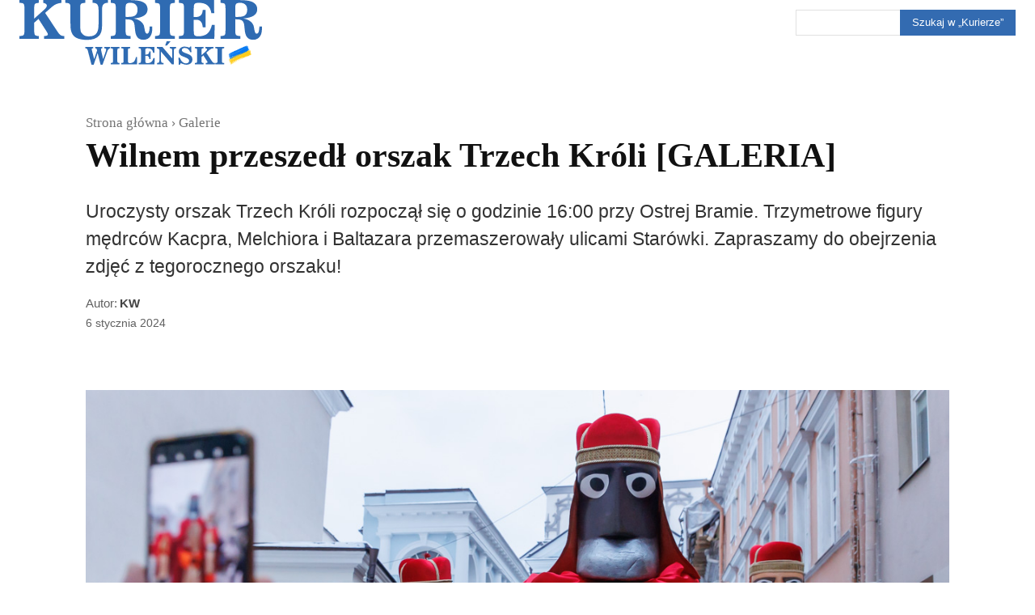

--- FILE ---
content_type: text/html; charset=UTF-8
request_url: https://kurierwilenski.lt/2024/01/06/wilnem-przeszli-trzej-krolowie-galeria/
body_size: 131165
content:
<!doctype html ><html lang="pl-PL" prefix="og: https://ogp.me/ns# fb: https://ogp.me/ns/fb# article: https://ogp.me/ns/article#"><head><script data-no-optimize="1">var litespeed_docref=sessionStorage.getItem("litespeed_docref");litespeed_docref&&(Object.defineProperty(document,"referrer",{get:function(){return litespeed_docref}}),sessionStorage.removeItem("litespeed_docref"));</script> <meta charset="UTF-8" /><title>Wilnem przeszedł orszak Trzech Króli [GALERIA] &#8211; Kurier Wileński</title><meta name="viewport" content="width=device-width, initial-scale=1.0"><link rel="pingback" href="https://kurierwilenski.lt/xmlrpc.php" /><meta name="wpsso-begin" content="wpsso structured data begin"/><meta name="generator" content="WPSSO Core 21.11.2/L*"/><meta name="generator" content="WPSSO UM 7.3.0/S"/><link rel="shortlink" href="https://wp.me/p4pT0L-Hwj"/><meta property="fb:app_id" content="966242223397117"/><meta property="og:type" content="article"/><meta property="og:url" content="https://kurierwilenski.lt/2024/01/06/wilnem-przeszli-trzej-krolowie-galeria/"/><meta property="og:locale" content="pl_PL"/><meta property="og:site_name" content="Kurier Wileński"/><meta property="og:title" content="Wilnem przeszedł orszak Trzech Kr&oacute;li [GALERIA]  &ndash; Kurier Wileński"/><meta property="og:description" content="Tegoroczny orszak uwiecznił nasz fotoreporter, Marian Paluszkiewicz."/><meta property="og:updated_time" content="2024-01-06T17:58:00+00:00"/><meta property="og:image" content="https://kurierwilenski.lt/wp-content/uploads/2024/01/MPL_4280-1200x628-cropped.jpg"/><meta property="og:image:width" content="1200"/><meta property="og:image:height" content="628"/><meta property="article:publisher" content="https://www.facebook.com/kurier.wilenski"/><meta property="article:published_time" content="2024-01-06T17:45:57+00:00"/><meta property="article:modified_time" content="2024-01-06T17:58:00+00:00"/><meta name="twitter:domain" content="kurierwilenski.lt"/><meta name="twitter:site" content="@KurierWilenski"/><meta name="twitter:title" content="Wilnem przeszedł orszak Trzech Kr&oacute;li [GALERIA]  &ndash; Kurier Wileński"/><meta name="twitter:description" content="Tegoroczny orszak uwiecznił nasz fotoreporter, Marian Paluszkiewicz."/><meta name="twitter:card" content="summary_large_image"/><meta name="twitter:image" content="https://kurierwilenski.lt/wp-content/uploads/2024/01/MPL_4280-1200x628-cropped.jpg?p=167295"/><meta name="twitter:label1" content="Written by"/><meta name="twitter:data1" content="KW"/><meta name="author" content="KW"/><meta name="thumbnail" content="https://kurierwilenski.lt/wp-content/uploads/2024/01/MPL_4280-1200x628-cropped.jpg"/><meta name="facebook-domain-verification" content="p7nahir6ethierp7meec1mramvqaon"/><meta name="google-site-verification" content="OP63RRyrgoe9B7If8DRwErP16Wx94-_z4uQXHc6O2aU"/> <script type="application/ld+json" id="wpsso-schema-graph">{
    "@context": "https://schema.org",
    "@graph": [
        {
            "@id": "/2024/01/06/wilnem-przeszli-trzej-krolowie-galeria/#sso/blog-posting/167295",
            "@context": "https://schema.org",
            "@type": "BlogPosting",
            "mainEntityOfPage": "https://kurierwilenski.lt/2024/01/06/wilnem-przeszli-trzej-krolowie-galeria/",
            "url": "https://kurierwilenski.lt/2024/01/06/wilnem-przeszli-trzej-krolowie-galeria/",
            "sameAs": [
                "https://wp.me/p4pT0L-Hwj"
            ],
            "name": "Wilnem przeszed\u0142 orszak Trzech Kr&oacute;li [GALERIA]  &ndash; Kurier Wile\u0144ski",
            "description": "Tegoroczny orszak uwieczni\u0142 nasz fotoreporter, Marian Paluszkiewicz.",
            "publisher": [
                {
                    "@id": "/#sso/organization/site/org-banner-url"
                }
            ],
            "headline": "Wilnem przeszed\u0142 orszak Trzech Kr&oacute;li [GALERIA]  &ndash; Kurier Wile\u0144ski",
            "inLanguage": "pl_PL",
            "datePublished": "2024-01-06T17:45:57+00:00",
            "dateModified": "2024-01-06T17:58:00+00:00",
            "author": {
                "@id": "/d0439c9c9473fc01a05816bd12aa0062#sso/person"
            },
            "thumbnailUrl": "https://kurierwilenski.lt/wp-content/uploads/2024/01/MPL_4280-1200x628-cropped.jpg",
            "image": [
                {
                    "@id": "/wp-content/uploads/2024/01/MPL_4280-1200x900-cropped.jpg#sso/image-object"
                },
                {
                    "@id": "/wp-content/uploads/2024/01/MPL_4280-1200x675-cropped.jpg#sso/image-object"
                }
            ],
            "speakable": {
                "@context": "https://schema.org",
                "@type": "SpeakableSpecification",
                "cssSelector": [
                    ".wp-block-post-title",
                    ".speakable"
                ]
            }
        },
        {
            "@id": "/#sso/organization/site/org-banner-url",
            "@context": "https://schema.org",
            "@type": "Organization",
            "url": "https://kurierwilenski.lt/",
            "name": "Kurier Wile\u0144ski",
            "description": "Dziennik polski na Litwie. Pod istniej\u0105c\u0105 od 1840 roku mark\u0105 \u201eKuriera Wile\u0144skiego\u201d zawsze \u0142\u0105czy\u0142y si\u0119 idee, tworz\u0105ce zr\u0119by polskiej to\u017csamo\u015bci \u2014 wolno\u015b\u0107, suwerenno\u015b\u0107, honor, tradycja i odwa\u017cne spogl\u0105danie w przysz\u0142o\u015b\u0107 z miejsca, w kt\u00f3rym wie si\u0119, kim jest, i dok\u0105d zmierza.",
            "image": [
                {
                    "@id": "http://kurierwilenski.lt/wp-content/uploads/2020/01/KW-logo-wyroznione-na-strone-20200123.png#sso/image-object"
                }
            ],
            "logo": {
                "@id": "http://kurierwilenski.lt/wp-content/uploads/2023/05/kurier-horyzontalny-600x60-1.jpg#sso/image-object"
            },
            "sameAs": [
                "https://www.facebook.com/kurier.wilenski",
                "https://instagram.com/kwmag",
                "https://twitter.com/KurierWilenski"
            ]
        },
        {
            "@id": "http://kurierwilenski.lt/wp-content/uploads/2020/01/KW-logo-wyroznione-na-strone-20200123.png#sso/image-object",
            "@context": "https://schema.org",
            "@type": "ImageObject",
            "url": "http://kurierwilenski.lt/wp-content/uploads/2020/01/KW-logo-wyroznione-na-strone-20200123.png",
            "width": [
                {
                    "@id": "#sso/qv-width-px-1200"
                }
            ],
            "height": [
                {
                    "@id": "#sso/qv-height-px-630"
                }
            ]
        },
        {
            "@id": "#sso/qv-width-px-1200",
            "@context": "https://schema.org",
            "@type": "QuantitativeValue",
            "name": "Width",
            "unitText": "px",
            "unitCode": "E37",
            "value": "1200"
        },
        {
            "@id": "#sso/qv-height-px-630",
            "@context": "https://schema.org",
            "@type": "QuantitativeValue",
            "name": "Height",
            "unitText": "px",
            "unitCode": "E37",
            "value": "630"
        },
        {
            "@id": "http://kurierwilenski.lt/wp-content/uploads/2023/05/kurier-horyzontalny-600x60-1.jpg#sso/image-object",
            "@context": "https://schema.org",
            "@type": "ImageObject",
            "url": "http://kurierwilenski.lt/wp-content/uploads/2023/05/kurier-horyzontalny-600x60-1.jpg",
            "width": [
                {
                    "@id": "#sso/qv-width-px-600"
                }
            ],
            "height": [
                {
                    "@id": "#sso/qv-height-px-60"
                }
            ]
        },
        {
            "@id": "#sso/qv-width-px-600",
            "@context": "https://schema.org",
            "@type": "QuantitativeValue",
            "name": "Width",
            "unitText": "px",
            "unitCode": "E37",
            "value": "600"
        },
        {
            "@id": "#sso/qv-height-px-60",
            "@context": "https://schema.org",
            "@type": "QuantitativeValue",
            "name": "Height",
            "unitText": "px",
            "unitCode": "E37",
            "value": "60"
        },
        {
            "@id": "/d0439c9c9473fc01a05816bd12aa0062#sso/person",
            "@context": "https://schema.org",
            "@type": "Person",
            "url": "http://kurierwilenski.lt/",
            "name": "KW",
            "givenName": "Kurier",
            "familyName": "Wile\u0144ski",
            "description": "Author archive page for KW.",
            "image": [
                {
                    "@id": "https://secure.gravatar.com/avatar/488a22907ff9c40bc68363c5a8c528e6.jpg?d=mp&s=1200#sso/image-object"
                },
                {
                    "@id": "/wp-content/uploads/2020/01/KW-logo-wyroznione-na-strone-20200123-1200x675-cropped.png#sso/image-object"
                }
            ]
        },
        {
            "@id": "https://secure.gravatar.com/avatar/488a22907ff9c40bc68363c5a8c528e6.jpg?d=mp&s=1200#sso/image-object",
            "@context": "https://schema.org",
            "@type": "ImageObject",
            "url": "https://secure.gravatar.com/avatar/488a22907ff9c40bc68363c5a8c528e6.jpg?d=mp&s=1200",
            "width": [
                {
                    "@id": "#sso/qv-width-px-1200"
                }
            ],
            "height": [
                {
                    "@id": "#sso/qv-height-px-1200"
                }
            ]
        },
        {
            "@id": "#sso/qv-height-px-1200",
            "@context": "https://schema.org",
            "@type": "QuantitativeValue",
            "name": "Height",
            "unitText": "px",
            "unitCode": "E37",
            "value": "1200"
        },
        {
            "@id": "/wp-content/uploads/2020/01/KW-logo-wyroznione-na-strone-20200123-1200x675-cropped.png#sso/image-object",
            "@context": "https://schema.org",
            "@type": "ImageObject",
            "url": "https://kurierwilenski.lt/wp-content/uploads/2020/01/KW-logo-wyroznione-na-strone-20200123-1200x675-cropped.png",
            "identifier": "96977-wpsso-schema-16x9",
            "name": "KW-logo-wyroznione-na-strone-20200123  &ndash; Kurier Wile\u0144ski",
            "alternativeHeadline": "\u201eKurier Wile\u0144ski\u201d, Dziennik polski na Litwie",
            "description": "Kurier Wile\u0144ski, polski dziennik na Litwie",
            "encodingFormat": "image/png",
            "uploadDate": "2020-01-23T10:54:01+00:00",
            "width": [
                {
                    "@id": "#sso/qv-width-px-1200"
                }
            ],
            "height": [
                {
                    "@id": "#sso/qv-height-px-675"
                }
            ]
        },
        {
            "@id": "#sso/qv-height-px-675",
            "@context": "https://schema.org",
            "@type": "QuantitativeValue",
            "name": "Height",
            "unitText": "px",
            "unitCode": "E37",
            "value": "675"
        },
        {
            "@id": "/wp-content/uploads/2024/01/MPL_4280-1200x900-cropped.jpg#sso/image-object",
            "@context": "https://schema.org",
            "@type": "ImageObject",
            "url": "https://kurierwilenski.lt/wp-content/uploads/2024/01/MPL_4280-1200x900-cropped.jpg",
            "identifier": "167318-wpsso-schema-4x3",
            "name": "MPL_4280  &ndash; Kurier Wile\u0144ski",
            "caption": "| Fot. Marian Paluszkiewicz",
            "description": "| Fot. Marian Paluszkiewicz",
            "encodingFormat": "image/jpeg",
            "uploadDate": "2024-01-06T17:40:09+00:00",
            "width": [
                {
                    "@id": "#sso/qv-width-px-1200"
                }
            ],
            "height": [
                {
                    "@id": "#sso/qv-height-px-900"
                }
            ]
        },
        {
            "@id": "#sso/qv-height-px-900",
            "@context": "https://schema.org",
            "@type": "QuantitativeValue",
            "name": "Height",
            "unitText": "px",
            "unitCode": "E37",
            "value": "900"
        },
        {
            "@id": "/wp-content/uploads/2024/01/MPL_4280-1200x675-cropped.jpg#sso/image-object",
            "@context": "https://schema.org",
            "@type": "ImageObject",
            "url": "https://kurierwilenski.lt/wp-content/uploads/2024/01/MPL_4280-1200x675-cropped.jpg",
            "identifier": "167318-wpsso-schema-16x9",
            "name": "MPL_4280  &ndash; Kurier Wile\u0144ski",
            "caption": "| Fot. Marian Paluszkiewicz",
            "description": "| Fot. Marian Paluszkiewicz",
            "encodingFormat": "image/jpeg",
            "uploadDate": "2024-01-06T17:40:09+00:00",
            "width": [
                {
                    "@id": "#sso/qv-width-px-1200"
                }
            ],
            "height": [
                {
                    "@id": "#sso/qv-height-px-675"
                }
            ]
        }
    ]
}</script> <meta name="wpsso-end" content="wpsso structured data end"/><meta name="wpsso-cached" content="2026-01-11T11:14:25+00:00 for kurierwilenski.lt"/><meta name="wpsso-added" content="2026-01-21T00:24:45+00:00 in 0.000304 secs (32.30 MB peak)"/><meta name='robots' content='index, follow, max-image-preview:large, max-snippet:-1, max-video-preview:-1' /><link rel="apple-touch-icon" sizes="76x76" href="http://kurierwilenski.lt/wp-content/uploads/2020/01/logo-ikonka-76.png"/><link rel="apple-touch-icon" sizes="120x120" href="http://kurierwilenski.lt/wp-content/uploads/2020/01/logo-ikonka-120.png"/><link rel="apple-touch-icon" sizes="152x152" href="http://kurierwilenski.lt/wp-content/uploads/2020/01/logo-ikonka-152.png"/><link rel="apple-touch-icon" sizes="114x114" href="http://kurierwilenski.lt/wp-content/uploads/2020/01/logo-ikonka-114.png"/><link rel="apple-touch-icon" sizes="144x144" href="http://kurierwilenski.lt/wp-content/uploads/2020/01/logo-ikonka-144.png"/><meta name="google-site-verification" content="OP63RRyrgoe9B7If8DRwErP16Wx94-_z4uQXHc6O2aU" /><link rel="canonical" href="https://kurierwilenski.lt/2024/01/06/wilnem-przeszli-trzej-krolowie-galeria/" /> <script type="application/ld+json" class="yoast-schema-graph">{"@context":"https://schema.org","@graph":[{"@type":"BreadcrumbList","@id":"https://kurierwilenski.lt/2024/01/06/wilnem-przeszli-trzej-krolowie-galeria/#breadcrumb","itemListElement":[{"@type":"ListItem","position":1,"name":"Strona główna","item":"https://kurierwilenski.lt/"},{"@type":"ListItem","position":2,"name":"Wilnem przeszedł orszak Trzech Króli [GALERIA]"}]}]}</script> <link rel='dns-prefetch' href='//stats.wp.com' /><link rel='dns-prefetch' href='//v0.wordpress.com' /><link rel='preconnect' href='//c0.wp.com' /><link rel="alternate" type="application/rss+xml" title="Kurier Wileński &raquo; Kanał z wpisami" href="https://kurierwilenski.lt/feed/" /><link rel="alternate" type="application/rss+xml" title="Kurier Wileński &raquo; Kanał z komentarzami" href="https://kurierwilenski.lt/comments/feed/" /><link rel="alternate" title="oEmbed (JSON)" type="application/json+oembed" href="https://kurierwilenski.lt/wp-json/oembed/1.0/embed?url=https%3A%2F%2Fkurierwilenski.lt%2F2024%2F01%2F06%2Fwilnem-przeszli-trzej-krolowie-galeria%2F" /><link rel="alternate" title="oEmbed (XML)" type="text/xml+oembed" href="https://kurierwilenski.lt/wp-json/oembed/1.0/embed?url=https%3A%2F%2Fkurierwilenski.lt%2F2024%2F01%2F06%2Fwilnem-przeszli-trzej-krolowie-galeria%2F&#038;format=xml" /><style id='wp-img-auto-sizes-contain-inline-css' type='text/css'>img:is([sizes=auto i],[sizes^="auto," i]){contain-intrinsic-size:3000px 1500px}
/*# sourceURL=wp-img-auto-sizes-contain-inline-css */</style><style>1{content-visibility:auto;contain-intrinsic-size:1px 1000px;}</style><link data-optimized="2" rel="stylesheet" href="https://kurierwilenski.lt/wp-content/litespeed/css/e19f6d82b2230a4f5724ca802ccb1b0d.css?ver=d47a3" /><link rel='stylesheet' id='wp-block-library-css' href='https://c0.wp.com/c/6.9/wp-includes/css/dist/block-library/style.min.css' type='text/css' media='all' /><style id='wp-block-gallery-inline-css' type='text/css'>.blocks-gallery-grid:not(.has-nested-images),.wp-block-gallery:not(.has-nested-images){display:flex;flex-wrap:wrap;list-style-type:none;margin:0;padding:0}.blocks-gallery-grid:not(.has-nested-images) .blocks-gallery-image,.blocks-gallery-grid:not(.has-nested-images) .blocks-gallery-item,.wp-block-gallery:not(.has-nested-images) .blocks-gallery-image,.wp-block-gallery:not(.has-nested-images) .blocks-gallery-item{display:flex;flex-direction:column;flex-grow:1;justify-content:center;margin:0 1em 1em 0;position:relative;width:calc(50% - 1em)}.blocks-gallery-grid:not(.has-nested-images) .blocks-gallery-image:nth-of-type(2n),.blocks-gallery-grid:not(.has-nested-images) .blocks-gallery-item:nth-of-type(2n),.wp-block-gallery:not(.has-nested-images) .blocks-gallery-image:nth-of-type(2n),.wp-block-gallery:not(.has-nested-images) .blocks-gallery-item:nth-of-type(2n){margin-right:0}.blocks-gallery-grid:not(.has-nested-images) .blocks-gallery-image figure,.blocks-gallery-grid:not(.has-nested-images) .blocks-gallery-item figure,.wp-block-gallery:not(.has-nested-images) .blocks-gallery-image figure,.wp-block-gallery:not(.has-nested-images) .blocks-gallery-item figure{align-items:flex-end;display:flex;height:100%;justify-content:flex-start;margin:0}.blocks-gallery-grid:not(.has-nested-images) .blocks-gallery-image img,.blocks-gallery-grid:not(.has-nested-images) .blocks-gallery-item img,.wp-block-gallery:not(.has-nested-images) .blocks-gallery-image img,.wp-block-gallery:not(.has-nested-images) .blocks-gallery-item img{display:block;height:auto;max-width:100%;width:auto}.blocks-gallery-grid:not(.has-nested-images) .blocks-gallery-image figcaption,.blocks-gallery-grid:not(.has-nested-images) .blocks-gallery-item figcaption,.wp-block-gallery:not(.has-nested-images) .blocks-gallery-image figcaption,.wp-block-gallery:not(.has-nested-images) .blocks-gallery-item figcaption{background:linear-gradient(0deg,#000000b3,#0000004d 70%,#0000);bottom:0;box-sizing:border-box;color:#fff;font-size:.8em;margin:0;max-height:100%;overflow:auto;padding:3em .77em .7em;position:absolute;text-align:center;width:100%;z-index:2}.blocks-gallery-grid:not(.has-nested-images) .blocks-gallery-image figcaption img,.blocks-gallery-grid:not(.has-nested-images) .blocks-gallery-item figcaption img,.wp-block-gallery:not(.has-nested-images) .blocks-gallery-image figcaption img,.wp-block-gallery:not(.has-nested-images) .blocks-gallery-item figcaption img{display:inline}.blocks-gallery-grid:not(.has-nested-images) figcaption,.wp-block-gallery:not(.has-nested-images) figcaption{flex-grow:1}.blocks-gallery-grid:not(.has-nested-images).is-cropped .blocks-gallery-image a,.blocks-gallery-grid:not(.has-nested-images).is-cropped .blocks-gallery-image img,.blocks-gallery-grid:not(.has-nested-images).is-cropped .blocks-gallery-item a,.blocks-gallery-grid:not(.has-nested-images).is-cropped .blocks-gallery-item img,.wp-block-gallery:not(.has-nested-images).is-cropped .blocks-gallery-image a,.wp-block-gallery:not(.has-nested-images).is-cropped .blocks-gallery-image img,.wp-block-gallery:not(.has-nested-images).is-cropped .blocks-gallery-item a,.wp-block-gallery:not(.has-nested-images).is-cropped .blocks-gallery-item img{flex:1;height:100%;object-fit:cover;width:100%}.blocks-gallery-grid:not(.has-nested-images).columns-1 .blocks-gallery-image,.blocks-gallery-grid:not(.has-nested-images).columns-1 .blocks-gallery-item,.wp-block-gallery:not(.has-nested-images).columns-1 .blocks-gallery-image,.wp-block-gallery:not(.has-nested-images).columns-1 .blocks-gallery-item{margin-right:0;width:100%}@media (min-width:600px){.blocks-gallery-grid:not(.has-nested-images).columns-3 .blocks-gallery-image,.blocks-gallery-grid:not(.has-nested-images).columns-3 .blocks-gallery-item,.wp-block-gallery:not(.has-nested-images).columns-3 .blocks-gallery-image,.wp-block-gallery:not(.has-nested-images).columns-3 .blocks-gallery-item{margin-right:1em;width:calc(33.33333% - .66667em)}.blocks-gallery-grid:not(.has-nested-images).columns-4 .blocks-gallery-image,.blocks-gallery-grid:not(.has-nested-images).columns-4 .blocks-gallery-item,.wp-block-gallery:not(.has-nested-images).columns-4 .blocks-gallery-image,.wp-block-gallery:not(.has-nested-images).columns-4 .blocks-gallery-item{margin-right:1em;width:calc(25% - .75em)}.blocks-gallery-grid:not(.has-nested-images).columns-5 .blocks-gallery-image,.blocks-gallery-grid:not(.has-nested-images).columns-5 .blocks-gallery-item,.wp-block-gallery:not(.has-nested-images).columns-5 .blocks-gallery-image,.wp-block-gallery:not(.has-nested-images).columns-5 .blocks-gallery-item{margin-right:1em;width:calc(20% - .8em)}.blocks-gallery-grid:not(.has-nested-images).columns-6 .blocks-gallery-image,.blocks-gallery-grid:not(.has-nested-images).columns-6 .blocks-gallery-item,.wp-block-gallery:not(.has-nested-images).columns-6 .blocks-gallery-image,.wp-block-gallery:not(.has-nested-images).columns-6 .blocks-gallery-item{margin-right:1em;width:calc(16.66667% - .83333em)}.blocks-gallery-grid:not(.has-nested-images).columns-7 .blocks-gallery-image,.blocks-gallery-grid:not(.has-nested-images).columns-7 .blocks-gallery-item,.wp-block-gallery:not(.has-nested-images).columns-7 .blocks-gallery-image,.wp-block-gallery:not(.has-nested-images).columns-7 .blocks-gallery-item{margin-right:1em;width:calc(14.28571% - .85714em)}.blocks-gallery-grid:not(.has-nested-images).columns-8 .blocks-gallery-image,.blocks-gallery-grid:not(.has-nested-images).columns-8 .blocks-gallery-item,.wp-block-gallery:not(.has-nested-images).columns-8 .blocks-gallery-image,.wp-block-gallery:not(.has-nested-images).columns-8 .blocks-gallery-item{margin-right:1em;width:calc(12.5% - .875em)}.blocks-gallery-grid:not(.has-nested-images).columns-1 .blocks-gallery-image:nth-of-type(1n),.blocks-gallery-grid:not(.has-nested-images).columns-1 .blocks-gallery-item:nth-of-type(1n),.blocks-gallery-grid:not(.has-nested-images).columns-2 .blocks-gallery-image:nth-of-type(2n),.blocks-gallery-grid:not(.has-nested-images).columns-2 .blocks-gallery-item:nth-of-type(2n),.blocks-gallery-grid:not(.has-nested-images).columns-3 .blocks-gallery-image:nth-of-type(3n),.blocks-gallery-grid:not(.has-nested-images).columns-3 .blocks-gallery-item:nth-of-type(3n),.blocks-gallery-grid:not(.has-nested-images).columns-4 .blocks-gallery-image:nth-of-type(4n),.blocks-gallery-grid:not(.has-nested-images).columns-4 .blocks-gallery-item:nth-of-type(4n),.blocks-gallery-grid:not(.has-nested-images).columns-5 .blocks-gallery-image:nth-of-type(5n),.blocks-gallery-grid:not(.has-nested-images).columns-5 .blocks-gallery-item:nth-of-type(5n),.blocks-gallery-grid:not(.has-nested-images).columns-6 .blocks-gallery-image:nth-of-type(6n),.blocks-gallery-grid:not(.has-nested-images).columns-6 .blocks-gallery-item:nth-of-type(6n),.blocks-gallery-grid:not(.has-nested-images).columns-7 .blocks-gallery-image:nth-of-type(7n),.blocks-gallery-grid:not(.has-nested-images).columns-7 .blocks-gallery-item:nth-of-type(7n),.blocks-gallery-grid:not(.has-nested-images).columns-8 .blocks-gallery-image:nth-of-type(8n),.blocks-gallery-grid:not(.has-nested-images).columns-8 .blocks-gallery-item:nth-of-type(8n),.wp-block-gallery:not(.has-nested-images).columns-1 .blocks-gallery-image:nth-of-type(1n),.wp-block-gallery:not(.has-nested-images).columns-1 .blocks-gallery-item:nth-of-type(1n),.wp-block-gallery:not(.has-nested-images).columns-2 .blocks-gallery-image:nth-of-type(2n),.wp-block-gallery:not(.has-nested-images).columns-2 .blocks-gallery-item:nth-of-type(2n),.wp-block-gallery:not(.has-nested-images).columns-3 .blocks-gallery-image:nth-of-type(3n),.wp-block-gallery:not(.has-nested-images).columns-3 .blocks-gallery-item:nth-of-type(3n),.wp-block-gallery:not(.has-nested-images).columns-4 .blocks-gallery-image:nth-of-type(4n),.wp-block-gallery:not(.has-nested-images).columns-4 .blocks-gallery-item:nth-of-type(4n),.wp-block-gallery:not(.has-nested-images).columns-5 .blocks-gallery-image:nth-of-type(5n),.wp-block-gallery:not(.has-nested-images).columns-5 .blocks-gallery-item:nth-of-type(5n),.wp-block-gallery:not(.has-nested-images).columns-6 .blocks-gallery-image:nth-of-type(6n),.wp-block-gallery:not(.has-nested-images).columns-6 .blocks-gallery-item:nth-of-type(6n),.wp-block-gallery:not(.has-nested-images).columns-7 .blocks-gallery-image:nth-of-type(7n),.wp-block-gallery:not(.has-nested-images).columns-7 .blocks-gallery-item:nth-of-type(7n),.wp-block-gallery:not(.has-nested-images).columns-8 .blocks-gallery-image:nth-of-type(8n),.wp-block-gallery:not(.has-nested-images).columns-8 .blocks-gallery-item:nth-of-type(8n){margin-right:0}}.blocks-gallery-grid:not(.has-nested-images) .blocks-gallery-image:last-child,.blocks-gallery-grid:not(.has-nested-images) .blocks-gallery-item:last-child,.wp-block-gallery:not(.has-nested-images) .blocks-gallery-image:last-child,.wp-block-gallery:not(.has-nested-images) .blocks-gallery-item:last-child{margin-right:0}.blocks-gallery-grid:not(.has-nested-images).alignleft,.blocks-gallery-grid:not(.has-nested-images).alignright,.wp-block-gallery:not(.has-nested-images).alignleft,.wp-block-gallery:not(.has-nested-images).alignright{max-width:420px;width:100%}.blocks-gallery-grid:not(.has-nested-images).aligncenter .blocks-gallery-item figure,.wp-block-gallery:not(.has-nested-images).aligncenter .blocks-gallery-item figure{justify-content:center}.wp-block-gallery:not(.is-cropped) .blocks-gallery-item{align-self:flex-start}figure.wp-block-gallery.has-nested-images{align-items:normal}.wp-block-gallery.has-nested-images figure.wp-block-image:not(#individual-image){margin:0;width:calc(50% - var(--wp--style--unstable-gallery-gap, 16px)/2)}.wp-block-gallery.has-nested-images figure.wp-block-image{box-sizing:border-box;display:flex;flex-direction:column;flex-grow:1;justify-content:center;max-width:100%;position:relative}.wp-block-gallery.has-nested-images figure.wp-block-image>a,.wp-block-gallery.has-nested-images figure.wp-block-image>div{flex-direction:column;flex-grow:1;margin:0}.wp-block-gallery.has-nested-images figure.wp-block-image img{display:block;height:auto;max-width:100%!important;width:auto}.wp-block-gallery.has-nested-images figure.wp-block-image figcaption,.wp-block-gallery.has-nested-images figure.wp-block-image:has(figcaption):before{bottom:0;left:0;max-height:100%;position:absolute;right:0}.wp-block-gallery.has-nested-images figure.wp-block-image:has(figcaption):before{backdrop-filter:blur(3px);content:"";height:100%;-webkit-mask-image:linear-gradient(0deg,#000 20%,#0000);mask-image:linear-gradient(0deg,#000 20%,#0000);max-height:40%;pointer-events:none}.wp-block-gallery.has-nested-images figure.wp-block-image figcaption{box-sizing:border-box;color:#fff;font-size:13px;margin:0;overflow:auto;padding:1em;text-align:center;text-shadow:0 0 1.5px #000}.wp-block-gallery.has-nested-images figure.wp-block-image figcaption::-webkit-scrollbar{height:12px;width:12px}.wp-block-gallery.has-nested-images figure.wp-block-image figcaption::-webkit-scrollbar-track{background-color:initial}.wp-block-gallery.has-nested-images figure.wp-block-image figcaption::-webkit-scrollbar-thumb{background-clip:padding-box;background-color:initial;border:3px solid #0000;border-radius:8px}.wp-block-gallery.has-nested-images figure.wp-block-image figcaption:focus-within::-webkit-scrollbar-thumb,.wp-block-gallery.has-nested-images figure.wp-block-image figcaption:focus::-webkit-scrollbar-thumb,.wp-block-gallery.has-nested-images figure.wp-block-image figcaption:hover::-webkit-scrollbar-thumb{background-color:#fffc}.wp-block-gallery.has-nested-images figure.wp-block-image figcaption{scrollbar-color:#0000 #0000;scrollbar-gutter:stable both-edges;scrollbar-width:thin}.wp-block-gallery.has-nested-images figure.wp-block-image figcaption:focus,.wp-block-gallery.has-nested-images figure.wp-block-image figcaption:focus-within,.wp-block-gallery.has-nested-images figure.wp-block-image figcaption:hover{scrollbar-color:#fffc #0000}.wp-block-gallery.has-nested-images figure.wp-block-image figcaption{will-change:transform}@media (hover:none){.wp-block-gallery.has-nested-images figure.wp-block-image figcaption{scrollbar-color:#fffc #0000}}.wp-block-gallery.has-nested-images figure.wp-block-image figcaption{background:linear-gradient(0deg,#0006,#0000)}.wp-block-gallery.has-nested-images figure.wp-block-image figcaption img{display:inline}.wp-block-gallery.has-nested-images figure.wp-block-image figcaption a{color:inherit}.wp-block-gallery.has-nested-images figure.wp-block-image.has-custom-border img{box-sizing:border-box}.wp-block-gallery.has-nested-images figure.wp-block-image.has-custom-border>a,.wp-block-gallery.has-nested-images figure.wp-block-image.has-custom-border>div,.wp-block-gallery.has-nested-images figure.wp-block-image.is-style-rounded>a,.wp-block-gallery.has-nested-images figure.wp-block-image.is-style-rounded>div{flex:1 1 auto}.wp-block-gallery.has-nested-images figure.wp-block-image.has-custom-border figcaption,.wp-block-gallery.has-nested-images figure.wp-block-image.is-style-rounded figcaption{background:none;color:inherit;flex:initial;margin:0;padding:10px 10px 9px;position:relative;text-shadow:none}.wp-block-gallery.has-nested-images figure.wp-block-image.has-custom-border:before,.wp-block-gallery.has-nested-images figure.wp-block-image.is-style-rounded:before{content:none}.wp-block-gallery.has-nested-images figcaption{flex-basis:100%;flex-grow:1;text-align:center}.wp-block-gallery.has-nested-images:not(.is-cropped) figure.wp-block-image:not(#individual-image){margin-bottom:auto;margin-top:0}.wp-block-gallery.has-nested-images.is-cropped figure.wp-block-image:not(#individual-image){align-self:inherit}.wp-block-gallery.has-nested-images.is-cropped figure.wp-block-image:not(#individual-image)>a,.wp-block-gallery.has-nested-images.is-cropped figure.wp-block-image:not(#individual-image)>div:not(.components-drop-zone){display:flex}.wp-block-gallery.has-nested-images.is-cropped figure.wp-block-image:not(#individual-image) a,.wp-block-gallery.has-nested-images.is-cropped figure.wp-block-image:not(#individual-image) img{flex:1 0 0%;height:100%;object-fit:cover;width:100%}.wp-block-gallery.has-nested-images.columns-1 figure.wp-block-image:not(#individual-image){width:100%}@media (min-width:600px){.wp-block-gallery.has-nested-images.columns-3 figure.wp-block-image:not(#individual-image){width:calc(33.33333% - var(--wp--style--unstable-gallery-gap, 16px)*.66667)}.wp-block-gallery.has-nested-images.columns-4 figure.wp-block-image:not(#individual-image){width:calc(25% - var(--wp--style--unstable-gallery-gap, 16px)*.75)}.wp-block-gallery.has-nested-images.columns-5 figure.wp-block-image:not(#individual-image){width:calc(20% - var(--wp--style--unstable-gallery-gap, 16px)*.8)}.wp-block-gallery.has-nested-images.columns-6 figure.wp-block-image:not(#individual-image){width:calc(16.66667% - var(--wp--style--unstable-gallery-gap, 16px)*.83333)}.wp-block-gallery.has-nested-images.columns-7 figure.wp-block-image:not(#individual-image){width:calc(14.28571% - var(--wp--style--unstable-gallery-gap, 16px)*.85714)}.wp-block-gallery.has-nested-images.columns-8 figure.wp-block-image:not(#individual-image){width:calc(12.5% - var(--wp--style--unstable-gallery-gap, 16px)*.875)}.wp-block-gallery.has-nested-images.columns-default figure.wp-block-image:not(#individual-image){width:calc(33.33% - var(--wp--style--unstable-gallery-gap, 16px)*.66667)}.wp-block-gallery.has-nested-images.columns-default figure.wp-block-image:not(#individual-image):first-child:nth-last-child(2),.wp-block-gallery.has-nested-images.columns-default figure.wp-block-image:not(#individual-image):first-child:nth-last-child(2)~figure.wp-block-image:not(#individual-image){width:calc(50% - var(--wp--style--unstable-gallery-gap, 16px)*.5)}.wp-block-gallery.has-nested-images.columns-default figure.wp-block-image:not(#individual-image):first-child:last-child{width:100%}}.wp-block-gallery.has-nested-images.alignleft,.wp-block-gallery.has-nested-images.alignright{max-width:420px;width:100%}.wp-block-gallery.has-nested-images.aligncenter{justify-content:center}
/*# sourceURL=https://c0.wp.com/c/6.9/wp-includes/blocks/gallery/style.min.css */</style><style id='wp-block-image-inline-css' type='text/css'>.wp-block-image>a,.wp-block-image>figure>a{display:inline-block}.wp-block-image img{box-sizing:border-box;height:auto;max-width:100%;vertical-align:bottom}@media not (prefers-reduced-motion){.wp-block-image img.hide{visibility:hidden}.wp-block-image img.show{animation:show-content-image .4s}}.wp-block-image[style*=border-radius] img,.wp-block-image[style*=border-radius]>a{border-radius:inherit}.wp-block-image.has-custom-border img{box-sizing:border-box}.wp-block-image.aligncenter{text-align:center}.wp-block-image.alignfull>a,.wp-block-image.alignwide>a{width:100%}.wp-block-image.alignfull img,.wp-block-image.alignwide img{height:auto;width:100%}.wp-block-image .aligncenter,.wp-block-image .alignleft,.wp-block-image .alignright,.wp-block-image.aligncenter,.wp-block-image.alignleft,.wp-block-image.alignright{display:table}.wp-block-image .aligncenter>figcaption,.wp-block-image .alignleft>figcaption,.wp-block-image .alignright>figcaption,.wp-block-image.aligncenter>figcaption,.wp-block-image.alignleft>figcaption,.wp-block-image.alignright>figcaption{caption-side:bottom;display:table-caption}.wp-block-image .alignleft{float:left;margin:.5em 1em .5em 0}.wp-block-image .alignright{float:right;margin:.5em 0 .5em 1em}.wp-block-image .aligncenter{margin-left:auto;margin-right:auto}.wp-block-image :where(figcaption){margin-bottom:1em;margin-top:.5em}.wp-block-image.is-style-circle-mask img{border-radius:9999px}@supports ((-webkit-mask-image:none) or (mask-image:none)) or (-webkit-mask-image:none){.wp-block-image.is-style-circle-mask img{border-radius:0;-webkit-mask-image:url('data:image/svg+xml;utf8,<svg viewBox="0 0 100 100" xmlns="http://www.w3.org/2000/svg"><circle cx="50" cy="50" r="50"/></svg>');mask-image:url('data:image/svg+xml;utf8,<svg viewBox="0 0 100 100" xmlns="http://www.w3.org/2000/svg"><circle cx="50" cy="50" r="50"/></svg>');mask-mode:alpha;-webkit-mask-position:center;mask-position:center;-webkit-mask-repeat:no-repeat;mask-repeat:no-repeat;-webkit-mask-size:contain;mask-size:contain}}:root :where(.wp-block-image.is-style-rounded img,.wp-block-image .is-style-rounded img){border-radius:9999px}.wp-block-image figure{margin:0}.wp-lightbox-container{display:flex;flex-direction:column;position:relative}.wp-lightbox-container img{cursor:zoom-in}.wp-lightbox-container img:hover+button{opacity:1}.wp-lightbox-container button{align-items:center;backdrop-filter:blur(16px) saturate(180%);background-color:#5a5a5a40;border:none;border-radius:4px;cursor:zoom-in;display:flex;height:20px;justify-content:center;opacity:0;padding:0;position:absolute;right:16px;text-align:center;top:16px;width:20px;z-index:100}@media not (prefers-reduced-motion){.wp-lightbox-container button{transition:opacity .2s ease}}.wp-lightbox-container button:focus-visible{outline:3px auto #5a5a5a40;outline:3px auto -webkit-focus-ring-color;outline-offset:3px}.wp-lightbox-container button:hover{cursor:pointer;opacity:1}.wp-lightbox-container button:focus{opacity:1}.wp-lightbox-container button:focus,.wp-lightbox-container button:hover,.wp-lightbox-container button:not(:hover):not(:active):not(.has-background){background-color:#5a5a5a40;border:none}.wp-lightbox-overlay{box-sizing:border-box;cursor:zoom-out;height:100vh;left:0;overflow:hidden;position:fixed;top:0;visibility:hidden;width:100%;z-index:100000}.wp-lightbox-overlay .close-button{align-items:center;cursor:pointer;display:flex;justify-content:center;min-height:40px;min-width:40px;padding:0;position:absolute;right:calc(env(safe-area-inset-right) + 16px);top:calc(env(safe-area-inset-top) + 16px);z-index:5000000}.wp-lightbox-overlay .close-button:focus,.wp-lightbox-overlay .close-button:hover,.wp-lightbox-overlay .close-button:not(:hover):not(:active):not(.has-background){background:none;border:none}.wp-lightbox-overlay .lightbox-image-container{height:var(--wp--lightbox-container-height);left:50%;overflow:hidden;position:absolute;top:50%;transform:translate(-50%,-50%);transform-origin:top left;width:var(--wp--lightbox-container-width);z-index:9999999999}.wp-lightbox-overlay .wp-block-image{align-items:center;box-sizing:border-box;display:flex;height:100%;justify-content:center;margin:0;position:relative;transform-origin:0 0;width:100%;z-index:3000000}.wp-lightbox-overlay .wp-block-image img{height:var(--wp--lightbox-image-height);min-height:var(--wp--lightbox-image-height);min-width:var(--wp--lightbox-image-width);width:var(--wp--lightbox-image-width)}.wp-lightbox-overlay .wp-block-image figcaption{display:none}.wp-lightbox-overlay button{background:none;border:none}.wp-lightbox-overlay .scrim{background-color:#fff;height:100%;opacity:.9;position:absolute;width:100%;z-index:2000000}.wp-lightbox-overlay.active{visibility:visible}@media not (prefers-reduced-motion){.wp-lightbox-overlay.active{animation:turn-on-visibility .25s both}.wp-lightbox-overlay.active img{animation:turn-on-visibility .35s both}.wp-lightbox-overlay.show-closing-animation:not(.active){animation:turn-off-visibility .35s both}.wp-lightbox-overlay.show-closing-animation:not(.active) img{animation:turn-off-visibility .25s both}.wp-lightbox-overlay.zoom.active{animation:none;opacity:1;visibility:visible}.wp-lightbox-overlay.zoom.active .lightbox-image-container{animation:lightbox-zoom-in .4s}.wp-lightbox-overlay.zoom.active .lightbox-image-container img{animation:none}.wp-lightbox-overlay.zoom.active .scrim{animation:turn-on-visibility .4s forwards}.wp-lightbox-overlay.zoom.show-closing-animation:not(.active){animation:none}.wp-lightbox-overlay.zoom.show-closing-animation:not(.active) .lightbox-image-container{animation:lightbox-zoom-out .4s}.wp-lightbox-overlay.zoom.show-closing-animation:not(.active) .lightbox-image-container img{animation:none}.wp-lightbox-overlay.zoom.show-closing-animation:not(.active) .scrim{animation:turn-off-visibility .4s forwards}}@keyframes show-content-image{0%{visibility:hidden}99%{visibility:hidden}to{visibility:visible}}@keyframes turn-on-visibility{0%{opacity:0}to{opacity:1}}@keyframes turn-off-visibility{0%{opacity:1;visibility:visible}99%{opacity:0;visibility:visible}to{opacity:0;visibility:hidden}}@keyframes lightbox-zoom-in{0%{transform:translate(calc((-100vw + var(--wp--lightbox-scrollbar-width))/2 + var(--wp--lightbox-initial-left-position)),calc(-50vh + var(--wp--lightbox-initial-top-position))) scale(var(--wp--lightbox-scale))}to{transform:translate(-50%,-50%) scale(1)}}@keyframes lightbox-zoom-out{0%{transform:translate(-50%,-50%) scale(1);visibility:visible}99%{visibility:visible}to{transform:translate(calc((-100vw + var(--wp--lightbox-scrollbar-width))/2 + var(--wp--lightbox-initial-left-position)),calc(-50vh + var(--wp--lightbox-initial-top-position))) scale(var(--wp--lightbox-scale));visibility:hidden}}
/*# sourceURL=https://c0.wp.com/c/6.9/wp-includes/blocks/image/style.min.css */</style><style id='wp-block-paragraph-inline-css' type='text/css'>.is-small-text{font-size:.875em}.is-regular-text{font-size:1em}.is-large-text{font-size:2.25em}.is-larger-text{font-size:3em}.has-drop-cap:not(:focus):first-letter{float:left;font-size:8.4em;font-style:normal;font-weight:100;line-height:.68;margin:.05em .1em 0 0;text-transform:uppercase}body.rtl .has-drop-cap:not(:focus):first-letter{float:none;margin-left:.1em}p.has-drop-cap.has-background{overflow:hidden}:root :where(p.has-background){padding:1.25em 2.375em}:where(p.has-text-color:not(.has-link-color)) a{color:inherit}p.has-text-align-left[style*="writing-mode:vertical-lr"],p.has-text-align-right[style*="writing-mode:vertical-rl"]{rotate:180deg}
/*# sourceURL=https://c0.wp.com/c/6.9/wp-includes/blocks/paragraph/style.min.css */</style><style id='global-styles-inline-css' type='text/css'>:root{--wp--preset--aspect-ratio--square: 1;--wp--preset--aspect-ratio--4-3: 4/3;--wp--preset--aspect-ratio--3-4: 3/4;--wp--preset--aspect-ratio--3-2: 3/2;--wp--preset--aspect-ratio--2-3: 2/3;--wp--preset--aspect-ratio--16-9: 16/9;--wp--preset--aspect-ratio--9-16: 9/16;--wp--preset--color--black: #000000;--wp--preset--color--cyan-bluish-gray: #abb8c3;--wp--preset--color--white: #ffffff;--wp--preset--color--pale-pink: #f78da7;--wp--preset--color--vivid-red: #cf2e2e;--wp--preset--color--luminous-vivid-orange: #ff6900;--wp--preset--color--luminous-vivid-amber: #fcb900;--wp--preset--color--light-green-cyan: #7bdcb5;--wp--preset--color--vivid-green-cyan: #00d084;--wp--preset--color--pale-cyan-blue: #8ed1fc;--wp--preset--color--vivid-cyan-blue: #0693e3;--wp--preset--color--vivid-purple: #9b51e0;--wp--preset--gradient--vivid-cyan-blue-to-vivid-purple: linear-gradient(135deg,rgb(6,147,227) 0%,rgb(155,81,224) 100%);--wp--preset--gradient--light-green-cyan-to-vivid-green-cyan: linear-gradient(135deg,rgb(122,220,180) 0%,rgb(0,208,130) 100%);--wp--preset--gradient--luminous-vivid-amber-to-luminous-vivid-orange: linear-gradient(135deg,rgb(252,185,0) 0%,rgb(255,105,0) 100%);--wp--preset--gradient--luminous-vivid-orange-to-vivid-red: linear-gradient(135deg,rgb(255,105,0) 0%,rgb(207,46,46) 100%);--wp--preset--gradient--very-light-gray-to-cyan-bluish-gray: linear-gradient(135deg,rgb(238,238,238) 0%,rgb(169,184,195) 100%);--wp--preset--gradient--cool-to-warm-spectrum: linear-gradient(135deg,rgb(74,234,220) 0%,rgb(151,120,209) 20%,rgb(207,42,186) 40%,rgb(238,44,130) 60%,rgb(251,105,98) 80%,rgb(254,248,76) 100%);--wp--preset--gradient--blush-light-purple: linear-gradient(135deg,rgb(255,206,236) 0%,rgb(152,150,240) 100%);--wp--preset--gradient--blush-bordeaux: linear-gradient(135deg,rgb(254,205,165) 0%,rgb(254,45,45) 50%,rgb(107,0,62) 100%);--wp--preset--gradient--luminous-dusk: linear-gradient(135deg,rgb(255,203,112) 0%,rgb(199,81,192) 50%,rgb(65,88,208) 100%);--wp--preset--gradient--pale-ocean: linear-gradient(135deg,rgb(255,245,203) 0%,rgb(182,227,212) 50%,rgb(51,167,181) 100%);--wp--preset--gradient--electric-grass: linear-gradient(135deg,rgb(202,248,128) 0%,rgb(113,206,126) 100%);--wp--preset--gradient--midnight: linear-gradient(135deg,rgb(2,3,129) 0%,rgb(40,116,252) 100%);--wp--preset--font-size--small: 11px;--wp--preset--font-size--medium: 20px;--wp--preset--font-size--large: 32px;--wp--preset--font-size--x-large: 42px;--wp--preset--font-size--regular: 15px;--wp--preset--font-size--larger: 50px;--wp--preset--spacing--20: 0.44rem;--wp--preset--spacing--30: 0.67rem;--wp--preset--spacing--40: 1rem;--wp--preset--spacing--50: 1.5rem;--wp--preset--spacing--60: 2.25rem;--wp--preset--spacing--70: 3.38rem;--wp--preset--spacing--80: 5.06rem;--wp--preset--shadow--natural: 6px 6px 9px rgba(0, 0, 0, 0.2);--wp--preset--shadow--deep: 12px 12px 50px rgba(0, 0, 0, 0.4);--wp--preset--shadow--sharp: 6px 6px 0px rgba(0, 0, 0, 0.2);--wp--preset--shadow--outlined: 6px 6px 0px -3px rgb(255, 255, 255), 6px 6px rgb(0, 0, 0);--wp--preset--shadow--crisp: 6px 6px 0px rgb(0, 0, 0);}:where(.is-layout-flex){gap: 0.5em;}:where(.is-layout-grid){gap: 0.5em;}body .is-layout-flex{display: flex;}.is-layout-flex{flex-wrap: wrap;align-items: center;}.is-layout-flex > :is(*, div){margin: 0;}body .is-layout-grid{display: grid;}.is-layout-grid > :is(*, div){margin: 0;}:where(.wp-block-columns.is-layout-flex){gap: 2em;}:where(.wp-block-columns.is-layout-grid){gap: 2em;}:where(.wp-block-post-template.is-layout-flex){gap: 1.25em;}:where(.wp-block-post-template.is-layout-grid){gap: 1.25em;}.has-black-color{color: var(--wp--preset--color--black) !important;}.has-cyan-bluish-gray-color{color: var(--wp--preset--color--cyan-bluish-gray) !important;}.has-white-color{color: var(--wp--preset--color--white) !important;}.has-pale-pink-color{color: var(--wp--preset--color--pale-pink) !important;}.has-vivid-red-color{color: var(--wp--preset--color--vivid-red) !important;}.has-luminous-vivid-orange-color{color: var(--wp--preset--color--luminous-vivid-orange) !important;}.has-luminous-vivid-amber-color{color: var(--wp--preset--color--luminous-vivid-amber) !important;}.has-light-green-cyan-color{color: var(--wp--preset--color--light-green-cyan) !important;}.has-vivid-green-cyan-color{color: var(--wp--preset--color--vivid-green-cyan) !important;}.has-pale-cyan-blue-color{color: var(--wp--preset--color--pale-cyan-blue) !important;}.has-vivid-cyan-blue-color{color: var(--wp--preset--color--vivid-cyan-blue) !important;}.has-vivid-purple-color{color: var(--wp--preset--color--vivid-purple) !important;}.has-black-background-color{background-color: var(--wp--preset--color--black) !important;}.has-cyan-bluish-gray-background-color{background-color: var(--wp--preset--color--cyan-bluish-gray) !important;}.has-white-background-color{background-color: var(--wp--preset--color--white) !important;}.has-pale-pink-background-color{background-color: var(--wp--preset--color--pale-pink) !important;}.has-vivid-red-background-color{background-color: var(--wp--preset--color--vivid-red) !important;}.has-luminous-vivid-orange-background-color{background-color: var(--wp--preset--color--luminous-vivid-orange) !important;}.has-luminous-vivid-amber-background-color{background-color: var(--wp--preset--color--luminous-vivid-amber) !important;}.has-light-green-cyan-background-color{background-color: var(--wp--preset--color--light-green-cyan) !important;}.has-vivid-green-cyan-background-color{background-color: var(--wp--preset--color--vivid-green-cyan) !important;}.has-pale-cyan-blue-background-color{background-color: var(--wp--preset--color--pale-cyan-blue) !important;}.has-vivid-cyan-blue-background-color{background-color: var(--wp--preset--color--vivid-cyan-blue) !important;}.has-vivid-purple-background-color{background-color: var(--wp--preset--color--vivid-purple) !important;}.has-black-border-color{border-color: var(--wp--preset--color--black) !important;}.has-cyan-bluish-gray-border-color{border-color: var(--wp--preset--color--cyan-bluish-gray) !important;}.has-white-border-color{border-color: var(--wp--preset--color--white) !important;}.has-pale-pink-border-color{border-color: var(--wp--preset--color--pale-pink) !important;}.has-vivid-red-border-color{border-color: var(--wp--preset--color--vivid-red) !important;}.has-luminous-vivid-orange-border-color{border-color: var(--wp--preset--color--luminous-vivid-orange) !important;}.has-luminous-vivid-amber-border-color{border-color: var(--wp--preset--color--luminous-vivid-amber) !important;}.has-light-green-cyan-border-color{border-color: var(--wp--preset--color--light-green-cyan) !important;}.has-vivid-green-cyan-border-color{border-color: var(--wp--preset--color--vivid-green-cyan) !important;}.has-pale-cyan-blue-border-color{border-color: var(--wp--preset--color--pale-cyan-blue) !important;}.has-vivid-cyan-blue-border-color{border-color: var(--wp--preset--color--vivid-cyan-blue) !important;}.has-vivid-purple-border-color{border-color: var(--wp--preset--color--vivid-purple) !important;}.has-vivid-cyan-blue-to-vivid-purple-gradient-background{background: var(--wp--preset--gradient--vivid-cyan-blue-to-vivid-purple) !important;}.has-light-green-cyan-to-vivid-green-cyan-gradient-background{background: var(--wp--preset--gradient--light-green-cyan-to-vivid-green-cyan) !important;}.has-luminous-vivid-amber-to-luminous-vivid-orange-gradient-background{background: var(--wp--preset--gradient--luminous-vivid-amber-to-luminous-vivid-orange) !important;}.has-luminous-vivid-orange-to-vivid-red-gradient-background{background: var(--wp--preset--gradient--luminous-vivid-orange-to-vivid-red) !important;}.has-very-light-gray-to-cyan-bluish-gray-gradient-background{background: var(--wp--preset--gradient--very-light-gray-to-cyan-bluish-gray) !important;}.has-cool-to-warm-spectrum-gradient-background{background: var(--wp--preset--gradient--cool-to-warm-spectrum) !important;}.has-blush-light-purple-gradient-background{background: var(--wp--preset--gradient--blush-light-purple) !important;}.has-blush-bordeaux-gradient-background{background: var(--wp--preset--gradient--blush-bordeaux) !important;}.has-luminous-dusk-gradient-background{background: var(--wp--preset--gradient--luminous-dusk) !important;}.has-pale-ocean-gradient-background{background: var(--wp--preset--gradient--pale-ocean) !important;}.has-electric-grass-gradient-background{background: var(--wp--preset--gradient--electric-grass) !important;}.has-midnight-gradient-background{background: var(--wp--preset--gradient--midnight) !important;}.has-small-font-size{font-size: var(--wp--preset--font-size--small) !important;}.has-medium-font-size{font-size: var(--wp--preset--font-size--medium) !important;}.has-large-font-size{font-size: var(--wp--preset--font-size--large) !important;}.has-x-large-font-size{font-size: var(--wp--preset--font-size--x-large) !important;}
/*# sourceURL=global-styles-inline-css */</style><style id='core-block-supports-inline-css' type='text/css'>.wp-block-gallery.wp-block-gallery-1{--wp--style--unstable-gallery-gap:var( --wp--style--gallery-gap-default, var( --gallery-block--gutter-size, var( --wp--style--block-gap, 0.5em ) ) );gap:var( --wp--style--gallery-gap-default, var( --gallery-block--gutter-size, var( --wp--style--block-gap, 0.5em ) ) );}
/*# sourceURL=core-block-supports-inline-css */</style><style id='classic-theme-styles-inline-css' type='text/css'>/*! This file is auto-generated */
.wp-block-button__link{color:#fff;background-color:#32373c;border-radius:9999px;box-shadow:none;text-decoration:none;padding:calc(.667em + 2px) calc(1.333em + 2px);font-size:1.125em}.wp-block-file__button{background:#32373c;color:#fff;text-decoration:none}
/*# sourceURL=/wp-includes/css/classic-themes.min.css */</style><style id='wp-polls-inline-css' type='text/css'>.wp-polls .pollbar {
	margin: 1px;
	font-size: 8px;
	line-height: 10px;
	height: 10px;
	background-image: url('https://kurierwilenski.lt/wp-content/plugins/wp-polls/images/default_gradient/pollbg.gif');
	border: 1px solid #c8c8c8;
}

/*# sourceURL=wp-polls-inline-css */</style><style id='td-theme-inline-css' type='text/css'>@media (max-width:767px){.td-header-desktop-wrap{display:none}}@media (min-width:767px){.td-header-mobile-wrap{display:none}}</style> <script type="litespeed/javascript" data-src="https://c0.wp.com/c/6.9/wp-includes/js/jquery/jquery.min.js" id="jquery-core-js"></script> <script type="litespeed/javascript" data-src="https://c0.wp.com/c/6.9/wp-includes/js/jquery/jquery-migrate.min.js" id="jquery-migrate-js"></script> <link rel="https://api.w.org/" href="https://kurierwilenski.lt/wp-json/" /><link rel="alternate" title="JSON" type="application/json" href="https://kurierwilenski.lt/wp-json/wp/v2/posts/167295" /><link rel="EditURI" type="application/rsd+xml" title="RSD" href="https://kurierwilenski.lt/xmlrpc.php?rsd" /><style>img#wpstats{display:none}</style> <script type="litespeed/javascript">window.tdb_global_vars={"wpRestUrl":"https:\/\/kurierwilenski.lt\/wp-json\/","permalinkStructure":"\/%year%\/%monthnum%\/%day%\/%postname%\/"};window.tdb_p_autoload_vars={"isAjax":!1,"isAdminBarShowing":!1,"autoloadStatus":"on","origPostEditUrl":null}</script> <style id="tdb-global-colors">:root{--accent-color-1:#e52e2e;--accent-color-2:#FF4A4A;--base-color-1:#131F49;--light-color-1:#EDEDED;--light-border:#EDEDED;--base-gray:#717176;--light-gray:#F1F4F7;--light-red:#FCF7F5;--dark-border:#b1b4bc;--blck-custom-color-1:#052c54;--blck-custom-color-2:#f83aff;--blck-custom-color-3:#7c89a0;--blck-custom-color-4:#5325ea;--reel-news-white:#FFFFFF;--reel-news-black:#000000;--reel-news-accent:#312DA1;--reel-news-light-grey:#919191;--reel-news-black-transparent:rgba(0,0,0,0.85);--reel-news-red:#ff0000;--reel-news-dark-gray:#313131;--reel-news-transparent:rgba(255,255,255,0.55);--downtown-accent:#EDB500;--downtown-accent-light:#ffd13a;--downtown-accent-titles:#444444;--downtown-menu-bg:#01175e;--downtown-menu-bg-light:#0a2472;--kurierowski-blekit:#336BB1;--biel:#FFFFFF;--delikatna-czern:#323232;--ciemny-szary:#606060;--szary:#8C8C8C;--szara-czerwien:#A06464;--jasny-szary:#D5D5D5}</style><style id="tdb-global-fonts">:root{--global-font-1:Poppins;--global-font-2:Roboto Condensed;--global-font-3:PT Serif;--downtown-serif-font:Zilla Slab;--downtown-sans-serif-font:Red Hat Display;--szeryf:Garamond, "Hoefler Text", "Times New Roman", Times, serif;--bezszeryf:"Helvetica Neue", Helvetica, Arial, sans-serif;}</style> <script id="td-generated-header-js" type="litespeed/javascript">var tdBlocksArray=[];function tdBlock(){this.id='';this.block_type=1;this.atts='';this.td_column_number='';this.td_current_page=1;this.post_count=0;this.found_posts=0;this.max_num_pages=0;this.td_filter_value='';this.is_ajax_running=!1;this.td_user_action='';this.header_color='';this.ajax_pagination_infinite_stop=''}(function(){var htmlTag=document.getElementsByTagName("html")[0];if(navigator.userAgent.indexOf("MSIE 10.0")>-1){htmlTag.className+=' ie10'}
if(!!navigator.userAgent.match(/Trident.*rv\:11\./)){htmlTag.className+=' ie11'}
if(navigator.userAgent.indexOf("Edge")>-1){htmlTag.className+=' ieEdge'}
if(/(iPad|iPhone|iPod)/g.test(navigator.userAgent)){htmlTag.className+=' td-md-is-ios'}
var user_agent=navigator.userAgent.toLowerCase();if(user_agent.indexOf("android")>-1){htmlTag.className+=' td-md-is-android'}
if(-1!==navigator.userAgent.indexOf('Mac OS X')){htmlTag.className+=' td-md-is-os-x'}
if(/chrom(e|ium)/.test(navigator.userAgent.toLowerCase())){htmlTag.className+=' td-md-is-chrome'}
if(-1!==navigator.userAgent.indexOf('Firefox')){htmlTag.className+=' td-md-is-firefox'}
if(-1!==navigator.userAgent.indexOf('Safari')&&-1===navigator.userAgent.indexOf('Chrome')){htmlTag.className+=' td-md-is-safari'}
if(-1!==navigator.userAgent.indexOf('IEMobile')){htmlTag.className+=' td-md-is-iemobile'}})();var tdLocalCache={};(function(){"use strict";tdLocalCache={data:{},remove:function(resource_id){delete tdLocalCache.data[resource_id]},exist:function(resource_id){return tdLocalCache.data.hasOwnProperty(resource_id)&&tdLocalCache.data[resource_id]!==null},get:function(resource_id){return tdLocalCache.data[resource_id]},set:function(resource_id,cachedData){tdLocalCache.remove(resource_id);tdLocalCache.data[resource_id]=cachedData}}})();var td_viewport_interval_list=[{"limitBottom":767,"sidebarWidth":228},{"limitBottom":1018,"sidebarWidth":300},{"limitBottom":1140,"sidebarWidth":324}];var tds_general_modal_image="yes";var tdc_is_installed="yes";var tdc_domain_active=!1;var td_ajax_url="https:\/\/kurierwilenski.lt\/wp-admin\/admin-ajax.php?td_theme_name=Newspaper&v=12.7.4";var td_get_template_directory_uri="https:\/\/kurierwilenski.lt\/wp-content\/plugins\/td-composer\/legacy\/common";var tds_snap_menu="smart_snap_always";var tds_logo_on_sticky="show_header_logo";var tds_header_style="9";var td_please_wait="Prosz\u0119 czeka\u0107\u2026";var td_email_user_pass_incorrect="U\u017cytkownik lub has\u0142o niepoprawne!";var td_email_user_incorrect="E-mail lub nazwa u\u017cytkownika jest niepoprawna!";var td_email_incorrect="E-mail niepoprawny!";var td_user_incorrect="Username incorrect!";var td_email_user_empty="Email or username empty!";var td_pass_empty="Pass empty!";var td_pass_pattern_incorrect="Invalid Pass Pattern!";var td_retype_pass_incorrect="Retyped Pass incorrect!";var tds_more_articles_on_post_enable="";var tds_more_articles_on_post_time_to_wait="";var tds_more_articles_on_post_pages_distance_from_top=0;var tds_captcha="";var tds_theme_color_site_wide="#4db2ec";var tds_smart_sidebar="enabled";var tdThemeName="Newspaper";var tdThemeNameWl="Newspaper";var td_magnific_popup_translation_tPrev="Poprzedni (Strza\u0142ka w lewo)";var td_magnific_popup_translation_tNext="Nast\u0119pny (Strza\u0142ka w prawo)";var td_magnific_popup_translation_tCounter="%curr% z %total%";var td_magnific_popup_translation_ajax_tError="Zawarto\u015b\u0107 z %url% nie mo\u017ce by\u0107 za\u0142adowana.";var td_magnific_popup_translation_image_tError="Obraz #%curr% nie mo\u017ce by\u0107 za\u0142adowany.";var tdBlockNonce="bbbbd5b9e2";var tdMobileMenu="enabled";var tdMobileSearch="enabled";var tdDateNamesI18n={"month_names":["stycze\u0144","luty","marzec","kwiecie\u0144","maj","czerwiec","lipiec","sierpie\u0144","wrzesie\u0144","pa\u017adziernik","listopad","grudzie\u0144"],"month_names_short":["sty","lut","mar","kwi","maj","cze","lip","sie","wrz","pa\u017a","lis","gru"],"day_names":["niedziela","poniedzia\u0142ek","wtorek","\u015broda","czwartek","pi\u0105tek","sobota"],"day_names_short":["niedz.","pon.","wt.","\u015br.","czw.","pt.","sob."]};var tdb_modal_confirm="Ratowa\u0107";var tdb_modal_cancel="Anulowa\u0107";var tdb_modal_confirm_alt="Tak";var tdb_modal_cancel_alt="NIE";var td_deploy_mode="deploy";var td_ad_background_click_link="";var td_ad_background_click_target=""</script> <style>:root{--td_excl_label:'EKSKLUZYWNY';--td_header_color:#0062aa}</style> <script type="litespeed/javascript" data-src="https://www.googletagmanager.com/gtag/js?id=UA-8995933-1"></script> <script type="litespeed/javascript">window.dataLayer=window.dataLayer||[];function gtag(){dataLayer.push(arguments)}
gtag('js',new Date());gtag('config','UA-8995933-1')</script> <link rel="icon" href="https://kurierwilenski.lt/wp-content/uploads/2020/01/cropped-logo-ikonka-144-32x32.png" sizes="32x32" /><link rel="icon" href="https://kurierwilenski.lt/wp-content/uploads/2020/01/cropped-logo-ikonka-144-192x192.png" sizes="192x192" /><link rel="apple-touch-icon" href="https://kurierwilenski.lt/wp-content/uploads/2020/01/cropped-logo-ikonka-144-180x180.png" /><meta name="msapplication-TileImage" content="https://kurierwilenski.lt/wp-content/uploads/2020/01/cropped-logo-ikonka-144-270x270.png" /><style type="text/css" id="wp-custom-css">.tdi_101 .td-post-category.category-top {
  background-color: #ff0000 !
  important;
}</style><style></style><style id="tdw-css-placeholder"></style><style id='jetpack-block-tiled-gallery-inline-css' type='text/css'>.wp-block-jetpack-tiled-gallery .is-style-circle .tiled-gallery__item img,.wp-block-jetpack-tiled-gallery.is-style-circle .tiled-gallery__item img{border-radius:50%}.wp-block-jetpack-tiled-gallery .is-style-circle .tiled-gallery__row,.wp-block-jetpack-tiled-gallery .is-style-square .tiled-gallery__row,.wp-block-jetpack-tiled-gallery.is-style-circle .tiled-gallery__row,.wp-block-jetpack-tiled-gallery.is-style-square .tiled-gallery__row{flex-grow:1;width:100%}.wp-block-jetpack-tiled-gallery .is-style-circle .tiled-gallery__row.columns-1 .tiled-gallery__col,.wp-block-jetpack-tiled-gallery .is-style-square .tiled-gallery__row.columns-1 .tiled-gallery__col,.wp-block-jetpack-tiled-gallery.is-style-circle .tiled-gallery__row.columns-1 .tiled-gallery__col,.wp-block-jetpack-tiled-gallery.is-style-square .tiled-gallery__row.columns-1 .tiled-gallery__col{width:100%}.wp-block-jetpack-tiled-gallery .is-style-circle .tiled-gallery__row.columns-2 .tiled-gallery__col,.wp-block-jetpack-tiled-gallery .is-style-square .tiled-gallery__row.columns-2 .tiled-gallery__col,.wp-block-jetpack-tiled-gallery.is-style-circle .tiled-gallery__row.columns-2 .tiled-gallery__col,.wp-block-jetpack-tiled-gallery.is-style-square .tiled-gallery__row.columns-2 .tiled-gallery__col{width:calc(50% - 2px)}.wp-block-jetpack-tiled-gallery .is-style-circle .tiled-gallery__row.columns-3 .tiled-gallery__col,.wp-block-jetpack-tiled-gallery .is-style-square .tiled-gallery__row.columns-3 .tiled-gallery__col,.wp-block-jetpack-tiled-gallery.is-style-circle .tiled-gallery__row.columns-3 .tiled-gallery__col,.wp-block-jetpack-tiled-gallery.is-style-square .tiled-gallery__row.columns-3 .tiled-gallery__col{width:calc(33.33333% - 2.66667px)}.wp-block-jetpack-tiled-gallery .is-style-circle .tiled-gallery__row.columns-4 .tiled-gallery__col,.wp-block-jetpack-tiled-gallery .is-style-square .tiled-gallery__row.columns-4 .tiled-gallery__col,.wp-block-jetpack-tiled-gallery.is-style-circle .tiled-gallery__row.columns-4 .tiled-gallery__col,.wp-block-jetpack-tiled-gallery.is-style-square .tiled-gallery__row.columns-4 .tiled-gallery__col{width:calc(25% - 3px)}.wp-block-jetpack-tiled-gallery .is-style-circle .tiled-gallery__row.columns-5 .tiled-gallery__col,.wp-block-jetpack-tiled-gallery .is-style-square .tiled-gallery__row.columns-5 .tiled-gallery__col,.wp-block-jetpack-tiled-gallery.is-style-circle .tiled-gallery__row.columns-5 .tiled-gallery__col,.wp-block-jetpack-tiled-gallery.is-style-square .tiled-gallery__row.columns-5 .tiled-gallery__col{width:calc(20% - 3.2px)}.wp-block-jetpack-tiled-gallery .is-style-circle .tiled-gallery__row.columns-6 .tiled-gallery__col,.wp-block-jetpack-tiled-gallery .is-style-square .tiled-gallery__row.columns-6 .tiled-gallery__col,.wp-block-jetpack-tiled-gallery.is-style-circle .tiled-gallery__row.columns-6 .tiled-gallery__col,.wp-block-jetpack-tiled-gallery.is-style-square .tiled-gallery__row.columns-6 .tiled-gallery__col{width:calc(16.66667% - 3.33333px)}.wp-block-jetpack-tiled-gallery .is-style-circle .tiled-gallery__row.columns-7 .tiled-gallery__col,.wp-block-jetpack-tiled-gallery .is-style-square .tiled-gallery__row.columns-7 .tiled-gallery__col,.wp-block-jetpack-tiled-gallery.is-style-circle .tiled-gallery__row.columns-7 .tiled-gallery__col,.wp-block-jetpack-tiled-gallery.is-style-square .tiled-gallery__row.columns-7 .tiled-gallery__col{width:calc(14.28571% - 3.42857px)}.wp-block-jetpack-tiled-gallery .is-style-circle .tiled-gallery__row.columns-8 .tiled-gallery__col,.wp-block-jetpack-tiled-gallery .is-style-square .tiled-gallery__row.columns-8 .tiled-gallery__col,.wp-block-jetpack-tiled-gallery.is-style-circle .tiled-gallery__row.columns-8 .tiled-gallery__col,.wp-block-jetpack-tiled-gallery.is-style-square .tiled-gallery__row.columns-8 .tiled-gallery__col{width:calc(12.5% - 3.5px)}.wp-block-jetpack-tiled-gallery .is-style-circle .tiled-gallery__row.columns-9 .tiled-gallery__col,.wp-block-jetpack-tiled-gallery .is-style-square .tiled-gallery__row.columns-9 .tiled-gallery__col,.wp-block-jetpack-tiled-gallery.is-style-circle .tiled-gallery__row.columns-9 .tiled-gallery__col,.wp-block-jetpack-tiled-gallery.is-style-square .tiled-gallery__row.columns-9 .tiled-gallery__col{width:calc(11.11111% - 3.55556px)}.wp-block-jetpack-tiled-gallery .is-style-circle .tiled-gallery__row.columns-10 .tiled-gallery__col,.wp-block-jetpack-tiled-gallery .is-style-square .tiled-gallery__row.columns-10 .tiled-gallery__col,.wp-block-jetpack-tiled-gallery.is-style-circle .tiled-gallery__row.columns-10 .tiled-gallery__col,.wp-block-jetpack-tiled-gallery.is-style-square .tiled-gallery__row.columns-10 .tiled-gallery__col{width:calc(10% - 3.6px)}.wp-block-jetpack-tiled-gallery .is-style-circle .tiled-gallery__row.columns-11 .tiled-gallery__col,.wp-block-jetpack-tiled-gallery .is-style-square .tiled-gallery__row.columns-11 .tiled-gallery__col,.wp-block-jetpack-tiled-gallery.is-style-circle .tiled-gallery__row.columns-11 .tiled-gallery__col,.wp-block-jetpack-tiled-gallery.is-style-square .tiled-gallery__row.columns-11 .tiled-gallery__col{width:calc(9.09091% - 3.63636px)}.wp-block-jetpack-tiled-gallery .is-style-circle .tiled-gallery__row.columns-12 .tiled-gallery__col,.wp-block-jetpack-tiled-gallery .is-style-square .tiled-gallery__row.columns-12 .tiled-gallery__col,.wp-block-jetpack-tiled-gallery.is-style-circle .tiled-gallery__row.columns-12 .tiled-gallery__col,.wp-block-jetpack-tiled-gallery.is-style-square .tiled-gallery__row.columns-12 .tiled-gallery__col{width:calc(8.33333% - 3.66667px)}.wp-block-jetpack-tiled-gallery .is-style-circle .tiled-gallery__row.columns-13 .tiled-gallery__col,.wp-block-jetpack-tiled-gallery .is-style-square .tiled-gallery__row.columns-13 .tiled-gallery__col,.wp-block-jetpack-tiled-gallery.is-style-circle .tiled-gallery__row.columns-13 .tiled-gallery__col,.wp-block-jetpack-tiled-gallery.is-style-square .tiled-gallery__row.columns-13 .tiled-gallery__col{width:calc(7.69231% - 3.69231px)}.wp-block-jetpack-tiled-gallery .is-style-circle .tiled-gallery__row.columns-14 .tiled-gallery__col,.wp-block-jetpack-tiled-gallery .is-style-square .tiled-gallery__row.columns-14 .tiled-gallery__col,.wp-block-jetpack-tiled-gallery.is-style-circle .tiled-gallery__row.columns-14 .tiled-gallery__col,.wp-block-jetpack-tiled-gallery.is-style-square .tiled-gallery__row.columns-14 .tiled-gallery__col{width:calc(7.14286% - 3.71429px)}.wp-block-jetpack-tiled-gallery .is-style-circle .tiled-gallery__row.columns-15 .tiled-gallery__col,.wp-block-jetpack-tiled-gallery .is-style-square .tiled-gallery__row.columns-15 .tiled-gallery__col,.wp-block-jetpack-tiled-gallery.is-style-circle .tiled-gallery__row.columns-15 .tiled-gallery__col,.wp-block-jetpack-tiled-gallery.is-style-square .tiled-gallery__row.columns-15 .tiled-gallery__col{width:calc(6.66667% - 3.73333px)}.wp-block-jetpack-tiled-gallery .is-style-circle .tiled-gallery__row.columns-16 .tiled-gallery__col,.wp-block-jetpack-tiled-gallery .is-style-square .tiled-gallery__row.columns-16 .tiled-gallery__col,.wp-block-jetpack-tiled-gallery.is-style-circle .tiled-gallery__row.columns-16 .tiled-gallery__col,.wp-block-jetpack-tiled-gallery.is-style-square .tiled-gallery__row.columns-16 .tiled-gallery__col{width:calc(6.25% - 3.75px)}.wp-block-jetpack-tiled-gallery .is-style-circle .tiled-gallery__row.columns-17 .tiled-gallery__col,.wp-block-jetpack-tiled-gallery .is-style-square .tiled-gallery__row.columns-17 .tiled-gallery__col,.wp-block-jetpack-tiled-gallery.is-style-circle .tiled-gallery__row.columns-17 .tiled-gallery__col,.wp-block-jetpack-tiled-gallery.is-style-square .tiled-gallery__row.columns-17 .tiled-gallery__col{width:calc(5.88235% - 3.76471px)}.wp-block-jetpack-tiled-gallery .is-style-circle .tiled-gallery__row.columns-18 .tiled-gallery__col,.wp-block-jetpack-tiled-gallery .is-style-square .tiled-gallery__row.columns-18 .tiled-gallery__col,.wp-block-jetpack-tiled-gallery.is-style-circle .tiled-gallery__row.columns-18 .tiled-gallery__col,.wp-block-jetpack-tiled-gallery.is-style-square .tiled-gallery__row.columns-18 .tiled-gallery__col{width:calc(5.55556% - 3.77778px)}.wp-block-jetpack-tiled-gallery .is-style-circle .tiled-gallery__row.columns-19 .tiled-gallery__col,.wp-block-jetpack-tiled-gallery .is-style-square .tiled-gallery__row.columns-19 .tiled-gallery__col,.wp-block-jetpack-tiled-gallery.is-style-circle .tiled-gallery__row.columns-19 .tiled-gallery__col,.wp-block-jetpack-tiled-gallery.is-style-square .tiled-gallery__row.columns-19 .tiled-gallery__col{width:calc(5.26316% - 3.78947px)}.wp-block-jetpack-tiled-gallery .is-style-circle .tiled-gallery__row.columns-20 .tiled-gallery__col,.wp-block-jetpack-tiled-gallery .is-style-square .tiled-gallery__row.columns-20 .tiled-gallery__col,.wp-block-jetpack-tiled-gallery.is-style-circle .tiled-gallery__row.columns-20 .tiled-gallery__col,.wp-block-jetpack-tiled-gallery.is-style-square .tiled-gallery__row.columns-20 .tiled-gallery__col{width:calc(5% - 3.8px)}.wp-block-jetpack-tiled-gallery .is-style-circle .tiled-gallery__item img,.wp-block-jetpack-tiled-gallery .is-style-square .tiled-gallery__item img,.wp-block-jetpack-tiled-gallery.is-style-circle .tiled-gallery__item img,.wp-block-jetpack-tiled-gallery.is-style-square .tiled-gallery__item img{aspect-ratio:1}.wp-block-jetpack-tiled-gallery .is-style-columns .tiled-gallery__item,.wp-block-jetpack-tiled-gallery .is-style-rectangular .tiled-gallery__item,.wp-block-jetpack-tiled-gallery.is-style-columns .tiled-gallery__item,.wp-block-jetpack-tiled-gallery.is-style-rectangular .tiled-gallery__item{display:flex}.wp-block-jetpack-tiled-gallery .has-rounded-corners-1 .tiled-gallery__item img{border-radius:1px}.wp-block-jetpack-tiled-gallery .has-rounded-corners-2 .tiled-gallery__item img{border-radius:2px}.wp-block-jetpack-tiled-gallery .has-rounded-corners-3 .tiled-gallery__item img{border-radius:3px}.wp-block-jetpack-tiled-gallery .has-rounded-corners-4 .tiled-gallery__item img{border-radius:4px}.wp-block-jetpack-tiled-gallery .has-rounded-corners-5 .tiled-gallery__item img{border-radius:5px}.wp-block-jetpack-tiled-gallery .has-rounded-corners-6 .tiled-gallery__item img{border-radius:6px}.wp-block-jetpack-tiled-gallery .has-rounded-corners-7 .tiled-gallery__item img{border-radius:7px}.wp-block-jetpack-tiled-gallery .has-rounded-corners-8 .tiled-gallery__item img{border-radius:8px}.wp-block-jetpack-tiled-gallery .has-rounded-corners-9 .tiled-gallery__item img{border-radius:9px}.wp-block-jetpack-tiled-gallery .has-rounded-corners-10 .tiled-gallery__item img{border-radius:10px}.wp-block-jetpack-tiled-gallery .has-rounded-corners-11 .tiled-gallery__item img{border-radius:11px}.wp-block-jetpack-tiled-gallery .has-rounded-corners-12 .tiled-gallery__item img{border-radius:12px}.wp-block-jetpack-tiled-gallery .has-rounded-corners-13 .tiled-gallery__item img{border-radius:13px}.wp-block-jetpack-tiled-gallery .has-rounded-corners-14 .tiled-gallery__item img{border-radius:14px}.wp-block-jetpack-tiled-gallery .has-rounded-corners-15 .tiled-gallery__item img{border-radius:15px}.wp-block-jetpack-tiled-gallery .has-rounded-corners-16 .tiled-gallery__item img{border-radius:16px}.wp-block-jetpack-tiled-gallery .has-rounded-corners-17 .tiled-gallery__item img{border-radius:17px}.wp-block-jetpack-tiled-gallery .has-rounded-corners-18 .tiled-gallery__item img{border-radius:18px}.wp-block-jetpack-tiled-gallery .has-rounded-corners-19 .tiled-gallery__item img{border-radius:19px}.wp-block-jetpack-tiled-gallery .has-rounded-corners-20 .tiled-gallery__item img{border-radius:20px}.tiled-gallery__gallery{display:flex;flex-wrap:wrap;padding:0;width:100%}.tiled-gallery__row{display:flex;flex-direction:row;justify-content:center;margin:0;width:100%}.tiled-gallery__row+.tiled-gallery__row{margin-top:4px}.tiled-gallery__col{display:flex;flex-direction:column;justify-content:center;margin:0}.tiled-gallery__col+.tiled-gallery__col{margin-inline-start:4px}.tiled-gallery__item{flex-grow:1;justify-content:center;margin:0;overflow:hidden;padding:0;position:relative}.tiled-gallery__item.filter__black-and-white{filter:grayscale(100%)}.tiled-gallery__item.filter__sepia{filter:sepia(100%)}.tiled-gallery__item.filter__1977{filter:contrast(1.1) brightness(1.1) saturate(1.3);position:relative}.tiled-gallery__item.filter__1977 img{width:100%;z-index:1}.tiled-gallery__item.filter__1977:before{z-index:2}.tiled-gallery__item.filter__1977:after,.tiled-gallery__item.filter__1977:before{content:"";display:block;height:100%;left:0;pointer-events:none;position:absolute;top:0;width:100%}.tiled-gallery__item.filter__1977:after{background:#f36abc4d;mix-blend-mode:screen;z-index:3}.tiled-gallery__item.filter__clarendon{filter:contrast(1.2) saturate(1.35);position:relative}.tiled-gallery__item.filter__clarendon img{width:100%;z-index:1}.tiled-gallery__item.filter__clarendon:before{z-index:2}.tiled-gallery__item.filter__clarendon:after,.tiled-gallery__item.filter__clarendon:before{content:"";display:block;height:100%;left:0;pointer-events:none;position:absolute;top:0;width:100%}.tiled-gallery__item.filter__clarendon:after{z-index:3}.tiled-gallery__item.filter__clarendon:before{background:#7fbbe333;mix-blend-mode:overlay}.tiled-gallery__item.filter__gingham{filter:brightness(1.05) hue-rotate(-10deg);position:relative}.tiled-gallery__item.filter__gingham img{width:100%;z-index:1}.tiled-gallery__item.filter__gingham:before{z-index:2}.tiled-gallery__item.filter__gingham:after,.tiled-gallery__item.filter__gingham:before{content:"";display:block;height:100%;left:0;pointer-events:none;position:absolute;top:0;width:100%}.tiled-gallery__item.filter__gingham:after{background:#e6e6fa;mix-blend-mode:soft-light;z-index:3}.tiled-gallery__item+.tiled-gallery__item{margin-top:4px}.tiled-gallery__item:focus-within{box-shadow:0 0 0 2px #3858e9;overflow:visible}.tiled-gallery__item>img{background-color:#0000001a}.tiled-gallery__item>a,.tiled-gallery__item>a>img,.tiled-gallery__item>img{display:block;height:auto;margin:0;max-width:100%;object-fit:cover;object-position:center;padding:0;width:100%}.is-email .tiled-gallery__gallery{display:block}
/*# sourceURL=https://kurierwilenski.lt/wp-content/plugins/jetpack/_inc/blocks/tiled-gallery/view.css?minify=false */</style><link rel='stylesheet' id='jetpack-swiper-library-css' href='https://c0.wp.com/p/jetpack/15.4/_inc/blocks/swiper.css' type='text/css' media='all' /><link rel='stylesheet' id='jetpack-carousel-css' href='https://c0.wp.com/p/jetpack/15.4/modules/carousel/jetpack-carousel.css' type='text/css' media='all' /></head><body class="wp-singular post-template-default single single-post postid-167295 single-format-standard wp-theme-Newspaper wilnem-przeszli-trzej-krolowie-galeria global-block-template-1 tdb_template_143429 tdb-template  tdc-header-template  tdc-footer-template td-full-layout wpsso-post-167295-type-post" itemscope="itemscope" itemtype="https://schema.org/WebPage"><div class="td-scroll-up" data-style="style1"><i class="td-icon-menu-up"></i></div><div class="td-menu-background" style="visibility:hidden"></div><div id="td-mobile-nav" style="visibility:hidden"><div class="td-mobile-container"><div class="td-menu-socials-wrap"><div class="td-menu-socials">
<span class="td-social-icon-wrap">
<a target="_blank" rel="nofollow" href="https://facebook.com/kurier.wilenski" title="Facebook">
<i class="td-icon-font td-icon-facebook"></i>
<span style="display: none">Facebook</span>
</a>
</span>
<span class="td-social-icon-wrap">
<a target="_blank" rel="nofollow" href="https://instagram.com/kwmag/" title="Instagram">
<i class="td-icon-font td-icon-instagram"></i>
<span style="display: none">Instagram</span>
</a>
</span>
<span class="td-social-icon-wrap">
<a target="_blank" rel="nofollow" href="https://twitter.com/kurierwilenski" title="Twitter">
<i class="td-icon-font td-icon-twitter"></i>
<span style="display: none">Twitter</span>
</a>
</span>
<span class="td-social-icon-wrap">
<a target="_blank" rel="nofollow" href="https://www.youtube.com/channel/UCh05bnpmErqQhDMg9Kpsiyw" title="Youtube">
<i class="td-icon-font td-icon-youtube"></i>
<span style="display: none">Youtube</span>
</a>
</span></div><div class="td-mobile-close">
<span><i class="td-icon-close-mobile"></i></span></div></div><div class="td-mobile-content"><div class="menu-gorne-container"><ul id="menu-gorne-1" class="td-mobile-main-menu"><li class="menu-item menu-item-type-post_type menu-item-object-page menu-item-first menu-item-67398"><a href="https://kurierwilenski.lt/reklama-pl/">Reklama</a></li><li class="menu-item menu-item-type-post_type menu-item-object-page menu-item-67397"><a href="https://kurierwilenski.lt/prenumerata/">Prenumerata</a></li><li class="menu-item menu-item-type-post_type menu-item-object-page menu-item-96728"><a href="https://kurierwilenski.lt/konkursy/">Konkursy</a></li><li class="menu-item menu-item-type-post_type menu-item-object-page menu-item-79682"><a href="https://kurierwilenski.lt/kontakty/">Kontakty</a></li><li class="menu-item menu-item-type-post_type menu-item-object-page menu-item-67396"><a href="https://kurierwilenski.lt/o-gazecie/">O gazecie</a></li></ul></div></div></div></div><div class="td-search-background" style="visibility:hidden"></div><div class="td-search-wrap-mob" style="visibility:hidden"><div class="td-drop-down-search"><form method="get" class="td-search-form" action="https://kurierwilenski.lt/"><div class="td-search-close">
<span><i class="td-icon-close-mobile"></i></span></div><div role="search" class="td-search-input">
<span>Wyszukiwanie</span>
<input id="td-header-search-mob" type="text" value="" name="s" autocomplete="off" /></div></form><div id="td-aj-search-mob" class="td-ajax-search-flex"></div></div></div><div id="td-outer-wrap" class="td-theme-wrap"><div class="td-header-template-wrap" style="position: relative"><div class="td-header-mobile-wrap "><div id="tdi_1" class="tdc-zone"><div class="tdc_zone tdi_2  wpb_row td-pb-row"  ><style scoped>.tdi_2{min-height:0}.td-header-mobile-wrap{position:relative;width:100%}</style><div id="tdi_3" class="tdc-row"><div class="vc_row tdi_4  wpb_row td-pb-row tdc-element-style" ><style scoped>.tdi_4,.tdi_4 .tdc-columns{min-height:0}.tdi_4,.tdi_4 .tdc-columns{display:block}.tdi_4 .tdc-columns{width:100%}.tdi_4:before,.tdi_4:after{display:table}@media (max-width:767px){.tdi_4,.tdi_4 .tdc-columns{display:flex;flex-direction:row;flex-wrap:nowrap;justify-content:center;align-items:center}.tdi_4 .tdc-columns{width:100%}.tdi_4:before,.tdi_4:after{display:none}@media (min-width:768px){.tdi_4{margin-left:-0px;margin-right:-0px}.tdi_4 .tdc-row-video-background-error,.tdi_4>.vc_column,.tdi_4>.tdc-columns>.vc_column{padding-left:0px;padding-right:0px}}}@media (max-width:767px){.tdi_4{padding-top:5px!important;padding-bottom:5px!important;border-color:#e8e8e8!important;border-style:solid!important;border-width:0px 0px 0px 0px!important;position:relative}}</style><div class="tdi_3_rand_style td-element-style" ><style>@media (max-width:767px){.tdi_3_rand_style{background-color:#ffffff!important}}</style></div><div class="vc_column tdi_6  wpb_column vc_column_container tdc-column td-pb-span4"><style scoped>.tdi_6{vertical-align:baseline}.tdi_6>.wpb_wrapper,.tdi_6>.wpb_wrapper>.tdc-elements{display:block}.tdi_6>.wpb_wrapper>.tdc-elements{width:100%}.tdi_6>.wpb_wrapper>.vc_row_inner{width:auto}.tdi_6>.wpb_wrapper{width:auto;height:auto}@media (max-width:767px){.tdi_6>.wpb_wrapper,.tdi_6>.wpb_wrapper>.tdc-elements{display:flex;flex-direction:row;flex-wrap:nowrap;justify-content:space-between;align-items:center}.tdi_6>.wpb_wrapper>.tdc-elements{width:100%}.tdi_6>.wpb_wrapper>.vc_row_inner{width:auto}.tdi_6>.wpb_wrapper{width:100%;height:100%}}</style><div class="wpb_wrapper" ><div class="td_block_wrap tdb_mobile_menu tdi_7 td-pb-border-top td_block_template_1 tdb-header-align"  data-td-block-uid="tdi_7" ><style>@media (max-width:767px){.tdi_7{border-color:rgba(30,115,190,0)!important;border-radius:100px!important;border-style:solid!important;position:relative}}</style><style>.tdb-header-align{vertical-align:middle}.tdb_mobile_menu{margin-bottom:0;clear:none}.tdb_mobile_menu a{display:inline-block!important;position:relative;text-align:center;color:var(--td_theme_color,#4db2ec)}.tdb_mobile_menu a>span{display:flex;align-items:center;justify-content:center}.tdb_mobile_menu svg{height:auto}.tdb_mobile_menu svg,.tdb_mobile_menu svg *{fill:var(--td_theme_color,#4db2ec)}#tdc-live-iframe .tdb_mobile_menu a{pointer-events:none}.td-menu-mob-open-menu{overflow:hidden}.td-menu-mob-open-menu #td-outer-wrap{position:static}.tdi_7{display:inline-block}.tdi_7 .tdb-mobile-menu-button i{font-size:20px;width:40px;height:40px;line-height:40px}.tdi_7 .tdb-mobile-menu-button svg{width:20px}.tdi_7 .tdb-mobile-menu-button .tdb-mobile-menu-icon-svg{width:40px;height:40px}.tdi_7 .tdb-mobile-menu-button{color:#000000}.tdi_7 .tdb-mobile-menu-button svg,.tdi_7 .tdb-mobile-menu-button svg *{fill:#000000}.tdi_7 .tdb-mobile-menu-button:hover{color:#1e73be}.tdi_7 .tdb-mobile-menu-button:hover svg,.tdi_7 .tdb-mobile-menu-button:hover svg *{fill:#1e73be}</style><div class="tdi_7_rand_style td-element-style"><style>/* phone */
@media (max-width: 767px)
{
.tdi_7_rand_style{
border-radius:100px !important;
}
}</style></div><div class="tdb-block-inner td-fix-index"><span class="tdb-mobile-menu-button"><span class="tdb-mobile-menu-icon tdb-mobile-menu-icon-svg" ><svg version="1.1" xmlns="http://www.w3.org/2000/svg" viewBox="0 0 1024 1024"><path d="M945.172 561.724h-866.376c-22.364 0-40.55-18.196-40.55-40.591 0-22.385 18.186-40.581 40.55-40.581h866.365c22.385 0 40.561 18.196 40.561 40.581 0.010 22.395-18.176 40.591-40.55 40.591v0zM945.183 330.403h-866.386c-22.374 0-40.55-18.196-40.55-40.571 0-22.405 18.176-40.612 40.55-40.612h866.376c22.374 0 40.561 18.207 40.561 40.612 0.010 22.364-18.186 40.571-40.55 40.571v0zM945.172 793.066h-866.376c-22.374 0-40.55-18.196-40.55-40.602 0-22.385 18.176-40.581 40.55-40.581h866.365c22.385 0 40.581 18.196 40.581 40.581 0.010 22.395-18.196 40.602-40.571 40.602v0z"></path></svg></span></span></div></div></div></div><div class="vc_column tdi_9  wpb_column vc_column_container tdc-column td-pb-span4"><style scoped>.tdi_9{vertical-align:baseline}.tdi_9>.wpb_wrapper,.tdi_9>.wpb_wrapper>.tdc-elements{display:block}.tdi_9>.wpb_wrapper>.tdc-elements{width:100%}.tdi_9>.wpb_wrapper>.vc_row_inner{width:auto}.tdi_9>.wpb_wrapper{width:auto;height:auto}@media (max-width:767px){.tdi_9{vertical-align:middle}.tdi_9>.wpb_wrapper,.tdi_9>.wpb_wrapper>.tdc-elements{display:flex;flex-direction:row;flex-wrap:nowrap;justify-content:flex-start;align-items:flex-start}.tdi_9>.wpb_wrapper>.tdc-elements{width:100%}.tdi_9>.wpb_wrapper>.vc_row_inner{width:auto}.tdi_9>.wpb_wrapper{width:100%;height:100%}}</style><div class="wpb_wrapper" ><div class="td_block_wrap tdb_header_logo tdi_10 td-pb-border-top td_block_template_1 tdb-header-align"  data-td-block-uid="tdi_10" ><style>.tdb_header_logo{margin-bottom:0;clear:none}.tdb_header_logo .tdb-logo-a,.tdb_header_logo h1{display:flex;pointer-events:auto;align-items:flex-start}.tdb_header_logo h1{margin:0;line-height:0}.tdb_header_logo .tdb-logo-img-wrap img{display:block}.tdb_header_logo .tdb-logo-svg-wrap+.tdb-logo-img-wrap{display:none}.tdb_header_logo .tdb-logo-svg-wrap svg{width:50px;display:block;transition:fill .3s ease}.tdb_header_logo .tdb-logo-text-wrap{display:flex}.tdb_header_logo .tdb-logo-text-title,.tdb_header_logo .tdb-logo-text-tagline{-webkit-transition:all 0.2s ease;transition:all 0.2s ease}.tdb_header_logo .tdb-logo-text-title{background-size:cover;background-position:center center;font-size:75px;font-family:serif;line-height:1.1;color:#222;white-space:nowrap}.tdb_header_logo .tdb-logo-text-tagline{margin-top:2px;font-size:12px;font-family:serif;letter-spacing:1.8px;line-height:1;color:#767676}.tdb_header_logo .tdb-logo-icon{position:relative;font-size:46px;color:#000}.tdb_header_logo .tdb-logo-icon-svg{line-height:0}.tdb_header_logo .tdb-logo-icon-svg svg{width:46px;height:auto}.tdb_header_logo .tdb-logo-icon-svg svg,.tdb_header_logo .tdb-logo-icon-svg svg *{fill:#000}.tdi_10 .tdb-logo-a,.tdi_10 h1{flex-direction:row;align-items:center;justify-content:flex-start}.tdi_10 .tdb-logo-svg-wrap{max-width:250px}.tdi_10 .tdb-logo-svg-wrap svg{width:250px!important;height:auto}.tdi_10 .tdb-logo-svg-wrap+.tdb-logo-img-wrap{display:none}.tdi_10 .tdb-logo-img-wrap{display:block}.tdi_10 .tdb-logo-text-tagline{margin-top:2px;margin-left:0;color:#000000;font-family:UnifrakturMaguntia!important;font-size:35px!important;}.tdi_10 .tdb-logo-text-wrap{flex-direction:column;align-items:flex-start}.tdi_10 .tdb-logo-icon{top:0px;display:block;color:#000000}.tdi_10 .tdb-logo-text-title{color:#000000;font-family:UnifrakturMaguntia!important;font-size:35px!important;}.tdi_10 .tdb-logo-a:hover .tdb-logo-text-title{color:#666666;background:none;-webkit-text-fill-color:initial;background-position:center center}.tdi_10 .tdb-logo-a:hover .tdb-logo-text-tagline{color:#666666;background:none;-webkit-text-fill-color:initial;background-position:center center}.tdi_10 .tdb-logo-icon-svg svg,.tdi_10 .tdb-logo-icon-svg svg *{fill:#000000}.tdi_10 .tdb-logo-a:hover .tdb-logo-icon{color:#666666;background:none;-webkit-text-fill-color:initial}.tdi_10 .tdb-logo-a:hover .tdb-logo-icon-svg svg,.tdi_10 .tdb-logo-a:hover .tdb-logo-icon-svg svg *{fill:#666666}@media (max-width:767px){.tdb_header_logo .tdb-logo-text-title{font-size:36px}}@media (max-width:767px){.tdb_header_logo .tdb-logo-text-tagline{font-size:11px}}@media (max-width:767px){.tdi_10 .tdb-logo-svg-wrap{max-width:200px;display:block}.tdi_10 .tdb-logo-svg-wrap svg{width:200px!important;height:auto}.tdi_10 .tdb-logo-text-title{display:none}.tdi_10 .tdb-logo-text-tagline{display:none}}</style><div class="tdb-block-inner td-fix-index"><a class="tdb-logo-a" href="https://kurierwilenski.lt" aria-label="Kurier Wileński — Dziennik polski na Litwie" title="Kurier Wileński — Dziennik polski na Litwie"><span class="tdb-logo-svg-wrap"><?xml version="1.0" encoding="UTF-8" standalone="no"?>
<!DOCTYPE svg PUBLIC "-//W3C//DTD SVG 1.1//EN" "http://www.w3.org/Graphics/SVG/1.1/DTD/svg11.dtd">
<svg width="100%" height="100%" viewBox="0 0 603 54" version="1.1" xmlns="http://www.w3.org/2000/svg" xmlns:xlink="http://www.w3.org/1999/xlink" xml:space="preserve" xmlns:serif="http://www.serif.com/" style="fill-rule:evenodd;clip-rule:evenodd;stroke-linejoin:round;stroke-miterlimit:2;">
<g transform="matrix(1,0,0,1,-192.339,-52.289)">
<path id="path11" d="M531.094,68.215C528.246,68.678 526.061,71.095 524.505,75.399L513.513,106.224L508.977,106.224L502.223,79.372L493.051,106.224L487.953,106.224L479.51,73.843C478.516,70.135 476.629,68.248 473.749,68.215L473.749,65.334L491.826,65.334L491.826,68.215C489.608,68.248 488.515,69.142 488.515,70.929C488.515,71.327 488.747,72.386 489.178,74.075L494.276,93.477L500.799,73.843C500.468,71.757 500.137,70.4 499.806,69.804C499.177,68.744 497.985,68.215 496.329,68.215L496.329,65.334L512.95,65.334L512.95,68.215C510.93,68.314 509.904,69.142 509.904,70.598C509.904,71.36 510.003,72.055 510.136,72.684L514.837,93.212L521.029,75.234C521.591,73.611 521.856,72.32 521.856,71.327C521.856,69.241 520.433,68.215 517.552,68.215L517.552,65.334L531.094,65.334L531.094,68.215ZM721.206,93.808C721.206,97.847 719.816,100.959 717.035,103.178C714.518,105.197 711.207,106.224 707.102,106.224C704.321,106.224 701.308,105.528 698.063,104.105C696.11,103.244 695.017,102.847 694.752,102.847C693.66,102.847 692.898,103.972 692.534,106.224L689.62,106.224L689.124,89.901L692.004,89.901C695.216,98.708 700.149,103.112 706.804,103.112C708.724,103.112 710.313,102.582 711.605,101.522C712.863,100.496 713.492,99.006 713.492,97.152C713.492,94.569 711.472,92.351 707.367,90.497C703.592,88.941 699.818,87.318 696.043,85.696C691.938,83.345 689.885,80.2 689.885,76.227C689.885,72.618 691.176,69.704 693.825,67.486C696.275,65.433 699.387,64.407 703.063,64.407C705.115,64.407 707.267,64.771 709.486,65.433C712.201,66.327 713.657,66.791 713.79,66.791C714.684,66.791 715.412,65.996 716.008,64.44L718.591,64.44L718.756,77.452L716.174,77.452C713.691,70.83 709.486,67.552 703.592,67.552C701.804,67.552 700.248,67.95 699.023,68.711C697.566,69.638 696.805,70.963 696.805,72.684C696.805,75.002 698.891,76.922 703.096,78.545C710.214,81.326 714.154,82.915 714.883,83.378C719.087,85.928 721.206,89.404 721.206,93.808ZM283.602,68.062C281.196,68.077 279.557,68.697 278.671,69.893C277.889,70.911 277.505,72.683 277.505,75.163L277.505,89.143C277.505,92.243 277.387,94.502 277.166,95.86C276.752,98.296 275.867,100.289 274.508,101.854C271.925,104.762 267.821,106.224 262.241,106.224C255.612,106.224 250.977,104.851 248.319,102.075C246.843,100.511 245.854,98.488 245.381,95.964C245.071,94.502 244.939,92.199 244.939,89.084L244.939,72.166C244.939,70.409 244.466,69.302 243.492,68.771C242.901,68.416 241.632,68.195 239.713,68.106L239.713,65.228L260.188,65.228L260.188,68.106C258.299,68.225 257.059,68.446 256.424,68.771C255.45,69.332 254.977,70.468 254.977,72.166L254.977,90.132C254.977,94.576 255.287,97.263 255.863,98.237C256.867,99.876 258.004,101.013 259.303,101.677C260.499,102.326 262.078,102.622 264.071,102.622C267.88,102.622 270.537,101.426 272.072,99.079C273.283,97.189 273.903,94.222 273.903,90.132L273.903,75.163C273.903,72.683 273.504,70.911 272.737,69.893C271.851,68.697 270.212,68.077 267.791,68.062L267.791,65.169L283.602,65.169L283.602,68.062ZM442.301,94.414C442.301,97.853 441.637,100.57 440.308,102.563C438.744,104.925 436.337,106.12 433.089,106.12C430.462,106.12 428.454,105.294 427.096,103.626C425.989,102.326 425.206,100.378 424.763,97.794C424.734,97.499 424.498,95.299 424.04,91.195C423.745,88.509 422.8,86.722 421.161,85.925C420.024,85.335 417.884,85.039 414.784,85.039L414.784,96.569C414.784,99.02 415.064,100.54 415.581,101.175C416.112,101.824 417.589,102.179 419.995,102.297L419.995,105.176L399.519,105.176L399.519,102.297C401.94,102.179 403.402,101.824 403.933,101.204C404.465,100.599 404.73,99.049 404.73,96.569L404.73,73.82C404.73,71.354 404.465,69.804 403.933,69.199C403.402,68.579 401.94,68.225 399.519,68.106L399.519,65.228L417.279,65.228C423.125,65.228 427.347,65.582 429.989,66.335C430.621,66.508 431.212,66.705 431.763,66.925C435.537,68.439 437.415,71.074 437.415,74.823C437.415,80.256 432.617,83.401 423.051,84.198C428.705,85.231 432.263,87.756 433.695,91.756C434.034,93.38 434.344,94.989 434.64,96.628C435.112,98.769 435.865,99.846 436.869,99.846C438.64,99.846 439.556,97.381 439.585,92.421L442.242,92.421C442.272,92.893 442.301,93.557 442.301,94.414ZM329.278,94.414C329.278,97.853 328.614,100.57 327.27,102.563C325.72,104.925 323.314,106.12 320.066,106.12C317.424,106.12 315.431,105.294 314.072,103.626C312.965,102.326 312.183,100.378 311.74,97.794C311.71,97.499 311.459,95.299 311.017,91.195C310.707,88.509 309.776,86.722 308.138,85.925C307.001,85.335 304.86,85.039 301.746,85.039L301.746,96.569C301.746,99.02 302.026,100.54 302.558,101.175C303.089,101.824 304.55,102.179 306.972,102.297L306.972,105.176L286.496,105.176L286.496,102.297C288.902,102.179 290.378,101.824 290.91,101.204C291.426,100.599 291.707,99.049 291.707,96.569L291.707,73.82C291.707,71.354 291.426,69.804 290.91,69.199C290.378,68.579 288.902,68.225 286.496,68.106L286.496,65.228L304.255,65.228C310.101,65.228 314.323,65.582 316.951,66.335C321.926,67.693 324.392,70.528 324.392,74.823C324.392,80.256 319.594,83.401 310.027,84.198C315.682,85.231 319.225,87.756 320.671,91.756C321.011,93.38 321.306,94.989 321.616,96.628C322.089,98.769 322.841,99.846 323.831,99.846C325.617,99.846 326.532,97.381 326.562,92.421L329.219,92.421C329.249,92.893 329.278,93.557 329.278,94.414ZM393.644,90.812L393.201,105.176L356.737,105.176L356.737,102.297C359.158,102.179 360.619,101.824 361.151,101.204C361.682,100.599 361.963,99.049 361.963,96.569L361.963,73.82C361.963,71.354 361.682,69.804 361.151,69.199C360.619,68.579 359.158,68.225 356.737,68.106L356.737,65.228L392.861,65.228L393.083,78.647L390.145,78.647C389.067,71.576 384.815,68.062 377.375,68.062C375.028,68.062 373.522,68.416 372.917,69.14C372.311,69.863 372.001,71.413 372.001,73.82L372.001,82.648L374.496,82.648C378.748,82.648 381.021,80.241 381.272,75.384L384.151,75.384L384.151,93.247L381.272,93.247C380.933,88.066 378.689,85.482 374.496,85.482L372.001,85.482L372.001,96.569C372.001,98.99 372.193,100.481 372.548,101.131C373.109,102.046 374.467,102.518 376.666,102.518C380.8,102.518 383.959,101.574 386.144,99.684C388.152,97.912 389.672,94.945 390.75,90.812L393.644,90.812ZM352.574,105.176L332.098,105.176L332.098,102.297C334.548,102.149 336.01,101.765 336.541,101.175C337.073,100.599 337.324,99.049 337.324,96.569L337.324,73.82C337.324,71.354 337.073,69.804 336.541,69.214C336.01,68.638 334.548,68.254 332.098,68.106L332.098,65.228L352.574,65.228L352.574,68.106C350.167,68.254 348.691,68.638 348.174,69.243C347.643,69.863 347.362,71.384 347.362,73.82L347.362,96.569C347.362,99.02 347.643,100.54 348.174,101.16C348.691,101.765 350.167,102.149 352.574,102.297L352.574,105.176ZM238.502,105.176L217.746,105.176L217.746,102.297C220.373,102.267 221.687,101.633 221.687,100.407C221.687,99.935 221.377,99.211 220.802,98.296L212.033,84.641L207.589,88.538L207.589,96.569C207.589,98.828 207.81,100.26 208.253,100.909C208.844,101.795 210.202,102.267 212.313,102.297L212.313,105.176L192.339,105.176L192.339,102.238C194.686,102.238 196.163,101.898 196.709,101.234C197.27,100.57 197.55,99.02 197.55,96.569L197.55,73.82C197.55,71.413 197.299,69.893 196.768,69.214C196.133,68.476 194.657,68.106 192.339,68.106L192.339,65.228L212.313,65.228L212.313,68.106C210.113,68.225 208.755,68.697 208.194,69.494C207.781,70.085 207.589,71.517 207.589,73.82L207.589,84.375L217.849,75.163C219.709,73.495 220.624,72.078 220.624,70.882C220.624,69.553 219.384,68.638 216.86,68.106L216.86,65.228L235.668,65.228L235.668,68.106C231.977,68.416 228.788,69.716 226.116,72.048L218.853,78.426L231.667,97.853C232.7,99.403 233.645,100.481 234.442,101.131C235.535,101.898 236.863,102.297 238.502,102.297L238.502,105.176ZM772.923,105.164L752.23,105.164L752.23,102.284C754.845,102.251 756.136,101.622 756.136,100.397C756.136,99.933 755.839,99.205 755.276,98.311L746.535,84.703L742.098,88.577L742.098,96.589C742.098,98.84 742.33,100.264 742.76,100.893C743.356,101.787 744.714,102.251 746.8,102.284L746.8,105.164L726.901,105.164L726.901,102.218C729.252,102.218 730.709,101.886 731.272,101.224C731.801,100.562 732.099,99.006 732.099,96.589L732.099,73.909C732.099,71.492 731.834,69.969 731.305,69.307C730.676,68.579 729.219,68.215 726.901,68.215L726.901,65.334L746.8,65.334L746.8,68.215C744.615,68.314 743.257,68.81 742.694,69.605C742.297,70.168 742.098,71.625 742.098,73.909L742.098,84.405L752.329,75.234C754.183,73.578 755.11,72.154 755.11,70.996C755.11,69.638 753.852,68.744 751.336,68.215L751.336,65.334L770.075,65.334L770.075,68.215C766.4,68.512 763.222,69.804 760.573,72.154L753.322,78.511L766.102,97.847C767.129,99.403 768.056,100.496 768.883,101.125C769.943,101.886 771.267,102.284 772.923,102.284L772.923,105.164ZM683.594,68.215C681.277,68.314 679.754,68.943 678.992,70.135C678.429,71.062 678.164,72.784 678.164,75.3L678.164,105.164L673.562,105.164L648.532,75.962L648.532,95.198C648.532,97.781 648.83,99.536 649.459,100.463C650.253,101.655 651.909,102.251 654.326,102.284L654.326,105.164L639.327,105.164L639.327,102.284C641.744,102.251 643.334,101.655 644.095,100.463C644.724,99.536 645.022,97.781 645.022,95.198L645.022,71.823C643.367,69.671 641.413,68.479 639.162,68.215L639.162,65.334L652.074,65.334L674.688,91.987L674.688,75.3C674.688,72.717 674.39,70.963 673.728,70.036C672.966,68.844 671.377,68.248 668.927,68.215L668.927,65.334L683.594,65.334L683.594,68.215ZM593.438,88.676L593.173,105.164L556.985,105.164L556.985,102.284C559.402,102.184 560.859,101.82 561.389,101.191C561.918,100.595 562.183,99.039 562.183,96.589L562.183,73.909C562.183,71.459 561.918,69.903 561.389,69.307C560.859,68.678 559.402,68.314 556.985,68.215L556.985,65.334L577.38,65.334L577.38,68.215C574.996,68.314 573.507,68.678 573.01,69.307C572.48,69.969 572.182,71.492 572.182,73.909L572.182,96.589C572.182,98.84 572.348,100.264 572.646,100.86C573.109,101.953 574.334,102.516 576.221,102.516C580.791,102.516 584.168,101.324 586.353,98.907C588.141,96.92 589.598,93.51 590.624,88.676L593.438,88.676ZM633.964,90.828L633.533,105.164L597.18,105.164L597.18,102.284C599.597,102.184 601.053,101.82 601.583,101.191C602.113,100.595 602.411,99.039 602.411,96.589L602.411,73.909C602.411,71.459 602.113,69.903 601.583,69.307C601.053,68.678 599.597,68.314 597.18,68.215L597.18,65.334L633.202,65.334L633.434,78.71L630.487,78.71C629.428,71.658 625.19,68.148 617.773,68.148C615.423,68.148 613.933,68.512 613.304,69.241C612.708,69.969 612.41,71.492 612.41,73.909L612.41,82.716L614.893,82.716C619.131,82.716 621.382,80.299 621.647,75.465L624.528,75.465L624.528,93.278L621.647,93.278C621.316,88.113 619.065,85.531 614.893,85.531L612.41,85.531L612.41,96.589C612.41,99.006 612.608,100.496 612.973,101.125C613.502,102.019 614.86,102.516 617.045,102.516C621.184,102.516 624.329,101.555 626.514,99.668C628.501,97.913 630.024,94.967 631.083,90.828L633.964,90.828ZM794.543,105.164L774.115,105.164L774.115,102.284C776.565,102.151 778.022,101.754 778.551,101.191C779.081,100.595 779.313,99.039 779.313,96.589L779.313,73.909C779.313,71.459 779.081,69.903 778.551,69.307C778.022,68.744 776.565,68.347 774.115,68.215L774.115,65.334L794.543,65.334L794.543,68.215C792.126,68.347 790.669,68.744 790.14,69.34C789.61,69.969 789.345,71.492 789.345,73.909L789.345,96.589C789.345,99.006 789.61,100.529 790.14,101.158C790.669,101.754 792.126,102.151 794.543,102.284L794.543,105.164ZM552.846,105.164L532.418,105.164L532.418,102.284C534.868,102.151 536.325,101.754 536.855,101.191C537.384,100.595 537.616,99.039 537.616,96.589L537.616,73.909C537.616,71.459 537.384,69.903 536.855,69.307C536.325,68.744 534.868,68.347 532.418,68.215L532.418,65.334L552.846,65.334L552.846,68.215C550.429,68.347 548.973,68.744 548.443,69.34C547.913,69.969 547.648,71.492 547.648,73.909L547.648,96.589C547.648,99.006 547.913,100.529 548.443,101.158C548.973,101.754 550.429,102.151 552.846,102.284L552.846,105.164ZM427.096,75.163C427.096,72.904 426.461,71.162 425.162,69.907C423.848,68.667 422.077,68.062 419.774,68.062C417.53,68.062 416.083,68.535 415.448,69.45C415.005,70.114 414.784,71.635 414.784,73.997L414.784,82.544C415.448,82.559 416.334,82.589 417.441,82.589C420.63,82.589 422.933,82.146 424.379,81.26C426.181,80.153 427.096,78.13 427.096,75.163ZM314.072,75.163C314.072,72.904 313.438,71.162 312.124,69.907C310.825,68.667 309.053,68.062 306.75,68.062C304.506,68.062 303.059,68.535 302.425,69.45C301.982,70.114 301.746,71.635 301.746,73.997L301.746,82.544C302.425,82.559 303.31,82.589 304.418,82.589C307.606,82.589 309.909,82.146 311.356,81.26C313.157,80.153 314.072,78.13 314.072,75.163ZM670.582,52.289L662.305,61.957L658.266,61.957L661.676,52.289L670.582,52.289Z" style="fill:rgb(47,107,178);"/>
</g>
</svg></span><span class="tdb-logo-img-wrap"><img data-lazyloaded="1" src="[data-uri]" width="338" height="90" class="tdb-logo-img td-retina-data" data-retina="http://kurierwilenski.lt/wp-content/uploads/2020/01/logo-KW-680x182-1.png" data-src="http://kurierwilenski.lt/wp-content/uploads/2020/01/logo-KW-338x90-optymizowane-kolory.png" alt="Kurier Wileński — Dziennik polski na Litwie"  title="Kurier Wileński — Dziennik polski na Litwie"  /></span><span class="tdb-logo-text-wrap"><span class="tdb-logo-text-title">Kurier Wileński</span><span class="tdb-logo-text-tagline">Dziennik polski na Litwie</span></span></a></div></div></div></div><div class="vc_column tdi_12  wpb_column vc_column_container tdc-column td-pb-span4"><style scoped>.tdi_12{vertical-align:baseline}.tdi_12>.wpb_wrapper,.tdi_12>.wpb_wrapper>.tdc-elements{display:block}.tdi_12>.wpb_wrapper>.tdc-elements{width:100%}.tdi_12>.wpb_wrapper>.vc_row_inner{width:auto}.tdi_12>.wpb_wrapper{width:auto;height:auto}@media (max-width:767px){.tdi_12>.wpb_wrapper,.tdi_12>.wpb_wrapper>.tdc-elements{display:flex;flex-direction:row;flex-wrap:nowrap;justify-content:flex-end;align-items:flex-start}.tdi_12>.wpb_wrapper>.tdc-elements{width:100%}.tdi_12>.wpb_wrapper>.vc_row_inner{width:auto}.tdi_12>.wpb_wrapper{width:100%;height:100%}}</style><div class="wpb_wrapper" ><div class="td_block_wrap tdb_mobile_search tdi_13 td-pb-border-top td_block_template_1 tdb-header-align"  data-td-block-uid="tdi_13" ><style>.tdb_mobile_search{margin-bottom:0;clear:none}.tdb_mobile_search a{display:inline-block!important;position:relative;text-align:center;color:var(--td_theme_color,#4db2ec)}.tdb_mobile_search a>span{display:flex;align-items:center;justify-content:center}.tdb_mobile_search svg{height:auto}.tdb_mobile_search svg,.tdb_mobile_search svg *{fill:var(--td_theme_color,#4db2ec)}#tdc-live-iframe .tdb_mobile_search a{pointer-events:none}.td-search-opened{overflow:hidden}.td-search-opened #td-outer-wrap{position:static}.td-search-opened .td-search-wrap-mob{position:fixed;height:calc(100% + 1px)}.td-search-opened .td-drop-down-search{height:calc(100% + 1px);overflow-y:scroll;overflow-x:hidden}.tdi_13{display:inline-block}.tdi_13 .tdb-block-inner{text-align:right}.tdi_13 .tdb-header-search-button-mob i{font-size:22px;width:55px;height:55px;line-height:55px}.tdi_13 .tdb-header-search-button-mob svg{width:22px}.tdi_13 .tdb-header-search-button-mob .tdb-mobile-search-icon-svg{width:55px;height:55px;display:flex;justify-content:center}.tdi_13 .tdb-header-search-button-mob{color:#000000}.tdi_13 .tdb-header-search-button-mob svg,.tdi_13 .tdb-header-search-button-mob svg *{fill:#000000}.tdi_13 .tdb-header-search-button-mob:hover{color:#b7b7b7}@media (max-width:767px){.tdi_13 .tdb-header-search-button-mob i{font-size:18px;width:36px;height:36px;line-height:36px}.tdi_13 .tdb-header-search-button-mob svg{width:18px}.tdi_13 .tdb-header-search-button-mob .tdb-mobile-search-icon-svg{width:36px;height:36px;display:flex;justify-content:center}}</style><div class="tdb-block-inner td-fix-index"><span class="tdb-header-search-button-mob dropdown-toggle" data-toggle="dropdown"><span class="tdb-mobile-search-icon tdb-mobile-search-icon-svg" ><svg version="1.1" xmlns="http://www.w3.org/2000/svg" viewBox="0 0 1024 1024"><path d="M946.309 858.52l-187.136-187.156-28.641 28.641-88.627-88.617c44.36-53.258 71.045-121.754 71.025-196.454 0.082-169.677-137.452-307.22-307.159-307.159-169.605-0.041-307.149 137.544-307.18 307.2 0.031 169.646 137.533 307.149 307.18 307.149 74.732 0 143.196-26.696 196.465-71.055l88.637 88.617-28.631 28.621 187.105 187.095c26.788 26.757 70.175 26.757 96.87 0 26.86-26.696 26.829-70.093 0.092-96.881zM405.801 639.026c-123.853 0-224.072-100.28-224.041-224.092 0-123.781 100.219-224.041 224.072-224.061 123.781 0 224.031 100.198 224.031 224.041-0.031 123.791-100.25 224.092-224.061 224.113z"></path></svg></span></span></div></div></div></div></div></div><div id="tdi_14" class="tdc-row"><div class="vc_row tdi_15  wpb_row td-pb-row" ><style scoped>.tdi_15,.tdi_15 .tdc-columns{min-height:0}.tdi_15,.tdi_15 .tdc-columns{display:block}.tdi_15 .tdc-columns{width:100%}.tdi_15:before,.tdi_15:after{display:table}@media (max-width:767px){.tdi_15,.tdi_15 .tdc-columns{display:flex;flex-direction:row;flex-wrap:nowrap;justify-content:center;align-items:flex-start}.tdi_15 .tdc-columns{width:100%}.tdi_15:before,.tdi_15:after{display:none}.td-main-content-wrap .tdc_zone{display:flex;flex-direction:column}#tdi_14{order:1}.td-main-content-wrap .tdc_zone .td-stretch-content{width:100%!important}@media (min-width:768px){.tdi_15{margin-left:-1px;margin-right:-1px}.tdi_15 .tdc-row-video-background-error,.tdi_15>.vc_column,.tdi_15>.tdc-columns>.vc_column{padding-left:1px;padding-right:1px}}}@media (max-width:767px){.tdi_15{border-color:var(--kurierowski-blekit)!important;border-style:solid!important;border-width:0px 0px 1px 0px!important}}</style><div class="vc_column tdi_17  wpb_column vc_column_container tdc-column td-pb-span12"><style scoped>.tdi_17{vertical-align:baseline}.tdi_17>.wpb_wrapper,.tdi_17>.wpb_wrapper>.tdc-elements{display:block}.tdi_17>.wpb_wrapper>.tdc-elements{width:100%}.tdi_17>.wpb_wrapper>.vc_row_inner{width:auto}.tdi_17>.wpb_wrapper{width:auto;height:auto}</style><div class="wpb_wrapper" ><div class="vc_row_inner tdi_19  vc_row vc_inner wpb_row td-pb-row" ><style scoped>.tdi_19{position:relative!important;top:0;transform:none;-webkit-transform:none}.tdi_19,.tdi_19 .tdc-inner-columns{display:block}.tdi_19 .tdc-inner-columns{width:100%}</style><div class="vc_column_inner tdi_21  wpb_column vc_column_container tdc-inner-column td-pb-span12"><style scoped>.tdi_21{vertical-align:baseline}.tdi_21 .vc_column-inner>.wpb_wrapper,.tdi_21 .vc_column-inner>.wpb_wrapper .tdc-elements{display:block}.tdi_21 .vc_column-inner>.wpb_wrapper .tdc-elements{width:100%}</style><div class="vc_column-inner"><div class="wpb_wrapper" ></div></div></div></div></div></div></div></div></div></div></div><div class="td-header-mobile-sticky-wrap tdc-zone-sticky-invisible tdc-zone-sticky-inactive" style="display: none"><div id="tdi_22" class="tdc-zone"><div class="tdc_zone tdi_23  wpb_row td-pb-row" data-sticky-offset="0" ><style scoped>.tdi_23{min-height:0}.td-header-mobile-sticky-wrap.td-header-active{opacity:1;transform:translateY(0);-webkit-transform:translateY(0);-moz-transform:translateY(0);-ms-transform:translateY(0);-o-transform:translateY(0)}.td-header-mobile-sticky-wrap{transform:translateY(-120%);-webkit-transform:translateY(-120%);-moz-transform:translateY(-120%);-ms-transform:translateY(-120%);-o-transform:translateY(-120%);-webkit-transition:all 1s ease-in-out;-moz-transition:all 1s ease-in-out;-o-transition:all 1s ease-in-out;transition:all 1s ease-in-out}</style><div id="tdi_24" class="tdc-row"><div class="vc_row tdi_25  wpb_row td-pb-row tdc-element-style" ><style scoped>.tdi_25,.tdi_25 .tdc-columns{min-height:0}.tdi_25,.tdi_25 .tdc-columns{display:block}.tdi_25 .tdc-columns{width:100%}.tdi_25:before,.tdi_25:after{display:table}@media (max-width:767px){.tdi_25,.tdi_25 .tdc-columns{display:flex;flex-direction:row;flex-wrap:nowrap;justify-content:center;align-items:center}.tdi_25 .tdc-columns{width:100%}.tdi_25:before,.tdi_25:after{display:none}@media (min-width:768px){.tdi_25{margin-left:-0px;margin-right:-0px}.tdi_25 .tdc-row-video-background-error,.tdi_25>.vc_column,.tdi_25>.tdc-columns>.vc_column{padding-left:0px;padding-right:0px}}}@media (max-width:767px){.tdi_25{padding-top:5px!important;padding-bottom:5px!important;border-color:#e8e8e8!important;border-style:solid!important;border-width:0px 0px 0px 0px!important;position:relative}}</style><div class="tdi_24_rand_style td-element-style" ><style>@media (max-width:767px){.tdi_24_rand_style{background-color:#ffffff!important}}</style></div><div class="vc_column tdi_27  wpb_column vc_column_container tdc-column td-pb-span4"><style scoped>.tdi_27{vertical-align:baseline}.tdi_27>.wpb_wrapper,.tdi_27>.wpb_wrapper>.tdc-elements{display:block}.tdi_27>.wpb_wrapper>.tdc-elements{width:100%}.tdi_27>.wpb_wrapper>.vc_row_inner{width:auto}.tdi_27>.wpb_wrapper{width:auto;height:auto}@media (max-width:767px){.tdi_27>.wpb_wrapper,.tdi_27>.wpb_wrapper>.tdc-elements{display:flex;flex-direction:row;flex-wrap:nowrap;justify-content:space-between;align-items:center}.tdi_27>.wpb_wrapper>.tdc-elements{width:100%}.tdi_27>.wpb_wrapper>.vc_row_inner{width:auto}.tdi_27>.wpb_wrapper{width:100%;height:100%}}</style><div class="wpb_wrapper" ><div class="td_block_wrap tdb_mobile_menu tdi_28 td-pb-border-top td_block_template_1 tdb-header-align"  data-td-block-uid="tdi_28" ><style>@media (max-width:767px){.tdi_28{border-color:rgba(30,115,190,0)!important;border-radius:100px!important;border-style:solid!important;position:relative}}</style><style>.tdi_28{display:inline-block}.tdi_28 .tdb-mobile-menu-button i{font-size:20px;width:40px;height:40px;line-height:40px}.tdi_28 .tdb-mobile-menu-button svg{width:20px}.tdi_28 .tdb-mobile-menu-button .tdb-mobile-menu-icon-svg{width:40px;height:40px}.tdi_28 .tdb-mobile-menu-button{color:#000000}.tdi_28 .tdb-mobile-menu-button svg,.tdi_28 .tdb-mobile-menu-button svg *{fill:#000000}.tdi_28 .tdb-mobile-menu-button:hover{color:#1e73be}.tdi_28 .tdb-mobile-menu-button:hover svg,.tdi_28 .tdb-mobile-menu-button:hover svg *{fill:#1e73be}</style><div class="tdi_28_rand_style td-element-style"><style>/* phone */
@media (max-width: 767px)
{
.tdi_28_rand_style{
border-radius:100px !important;
}
}</style></div><div class="tdb-block-inner td-fix-index"><span class="tdb-mobile-menu-button"><span class="tdb-mobile-menu-icon tdb-mobile-menu-icon-svg" ><svg version="1.1" xmlns="http://www.w3.org/2000/svg" viewBox="0 0 1024 1024"><path d="M945.172 561.724h-866.376c-22.364 0-40.55-18.196-40.55-40.591 0-22.385 18.186-40.581 40.55-40.581h866.365c22.385 0 40.561 18.196 40.561 40.581 0.010 22.395-18.176 40.591-40.55 40.591v0zM945.183 330.403h-866.386c-22.374 0-40.55-18.196-40.55-40.571 0-22.405 18.176-40.612 40.55-40.612h866.376c22.374 0 40.561 18.207 40.561 40.612 0.010 22.364-18.186 40.571-40.55 40.571v0zM945.172 793.066h-866.376c-22.374 0-40.55-18.196-40.55-40.602 0-22.385 18.176-40.581 40.55-40.581h866.365c22.385 0 40.581 18.196 40.581 40.581 0.010 22.395-18.196 40.602-40.571 40.602v0z"></path></svg></span></span></div></div></div></div><div class="vc_column tdi_30  wpb_column vc_column_container tdc-column td-pb-span4"><style scoped>.tdi_30{vertical-align:baseline}.tdi_30>.wpb_wrapper,.tdi_30>.wpb_wrapper>.tdc-elements{display:block}.tdi_30>.wpb_wrapper>.tdc-elements{width:100%}.tdi_30>.wpb_wrapper>.vc_row_inner{width:auto}.tdi_30>.wpb_wrapper{width:auto;height:auto}@media (max-width:767px){.tdi_30{vertical-align:middle}.tdi_30>.wpb_wrapper,.tdi_30>.wpb_wrapper>.tdc-elements{display:flex;flex-direction:row;flex-wrap:nowrap;justify-content:flex-start;align-items:flex-start}.tdi_30>.wpb_wrapper>.tdc-elements{width:100%}.tdi_30>.wpb_wrapper>.vc_row_inner{width:auto}.tdi_30>.wpb_wrapper{width:100%;height:100%}}</style><div class="wpb_wrapper" ><div class="td_block_wrap tdb_header_logo tdi_31 td-pb-border-top td_block_template_1 tdb-header-align"  data-td-block-uid="tdi_31" ><style>.tdi_31 .tdb-logo-a,.tdi_31 h1{flex-direction:row;align-items:center;justify-content:flex-start}.tdi_31 .tdb-logo-svg-wrap{max-width:250px}.tdi_31 .tdb-logo-svg-wrap svg{width:250px!important;height:auto}.tdi_31 .tdb-logo-svg-wrap+.tdb-logo-img-wrap{display:none}.tdi_31 .tdb-logo-img-wrap{display:block}.tdi_31 .tdb-logo-text-tagline{margin-top:2px;margin-left:0;color:#000000;font-family:UnifrakturMaguntia!important;font-size:35px!important;}.tdi_31 .tdb-logo-text-wrap{flex-direction:column;align-items:flex-start}.tdi_31 .tdb-logo-icon{top:0px;display:block;color:#000000}.tdi_31 .tdb-logo-text-title{color:#000000;font-family:UnifrakturMaguntia!important;font-size:35px!important;}.tdi_31 .tdb-logo-a:hover .tdb-logo-text-title{color:#666666;background:none;-webkit-text-fill-color:initial;background-position:center center}.tdi_31 .tdb-logo-a:hover .tdb-logo-text-tagline{color:#666666;background:none;-webkit-text-fill-color:initial;background-position:center center}.tdi_31 .tdb-logo-icon-svg svg,.tdi_31 .tdb-logo-icon-svg svg *{fill:#000000}.tdi_31 .tdb-logo-a:hover .tdb-logo-icon{color:#666666;background:none;-webkit-text-fill-color:initial}.tdi_31 .tdb-logo-a:hover .tdb-logo-icon-svg svg,.tdi_31 .tdb-logo-a:hover .tdb-logo-icon-svg svg *{fill:#666666}@media (max-width:767px){.tdi_31 .tdb-logo-svg-wrap{max-width:200px;display:block}.tdi_31 .tdb-logo-svg-wrap svg{width:200px!important;height:auto}.tdi_31 .tdb-logo-text-title{display:none}.tdi_31 .tdb-logo-text-tagline{display:none}}</style><div class="tdb-block-inner td-fix-index"><a class="tdb-logo-a" href="https://kurierwilenski.lt" aria-label="Kurier Wileński — Dziennik polski na Litwie" title="Kurier Wileński — Dziennik polski na Litwie"><span class="tdb-logo-svg-wrap"><?xml version="1.0" encoding="UTF-8" standalone="no"?>
<!DOCTYPE svg PUBLIC "-//W3C//DTD SVG 1.1//EN" "http://www.w3.org/Graphics/SVG/1.1/DTD/svg11.dtd">
<svg width="100%" height="100%" viewBox="0 0 603 54" version="1.1" xmlns="http://www.w3.org/2000/svg" xmlns:xlink="http://www.w3.org/1999/xlink" xml:space="preserve" xmlns:serif="http://www.serif.com/" style="fill-rule:evenodd;clip-rule:evenodd;stroke-linejoin:round;stroke-miterlimit:2;">
<g transform="matrix(1,0,0,1,-192.339,-52.289)">
<path id="path11" d="M531.094,68.215C528.246,68.678 526.061,71.095 524.505,75.399L513.513,106.224L508.977,106.224L502.223,79.372L493.051,106.224L487.953,106.224L479.51,73.843C478.516,70.135 476.629,68.248 473.749,68.215L473.749,65.334L491.826,65.334L491.826,68.215C489.608,68.248 488.515,69.142 488.515,70.929C488.515,71.327 488.747,72.386 489.178,74.075L494.276,93.477L500.799,73.843C500.468,71.757 500.137,70.4 499.806,69.804C499.177,68.744 497.985,68.215 496.329,68.215L496.329,65.334L512.95,65.334L512.95,68.215C510.93,68.314 509.904,69.142 509.904,70.598C509.904,71.36 510.003,72.055 510.136,72.684L514.837,93.212L521.029,75.234C521.591,73.611 521.856,72.32 521.856,71.327C521.856,69.241 520.433,68.215 517.552,68.215L517.552,65.334L531.094,65.334L531.094,68.215ZM721.206,93.808C721.206,97.847 719.816,100.959 717.035,103.178C714.518,105.197 711.207,106.224 707.102,106.224C704.321,106.224 701.308,105.528 698.063,104.105C696.11,103.244 695.017,102.847 694.752,102.847C693.66,102.847 692.898,103.972 692.534,106.224L689.62,106.224L689.124,89.901L692.004,89.901C695.216,98.708 700.149,103.112 706.804,103.112C708.724,103.112 710.313,102.582 711.605,101.522C712.863,100.496 713.492,99.006 713.492,97.152C713.492,94.569 711.472,92.351 707.367,90.497C703.592,88.941 699.818,87.318 696.043,85.696C691.938,83.345 689.885,80.2 689.885,76.227C689.885,72.618 691.176,69.704 693.825,67.486C696.275,65.433 699.387,64.407 703.063,64.407C705.115,64.407 707.267,64.771 709.486,65.433C712.201,66.327 713.657,66.791 713.79,66.791C714.684,66.791 715.412,65.996 716.008,64.44L718.591,64.44L718.756,77.452L716.174,77.452C713.691,70.83 709.486,67.552 703.592,67.552C701.804,67.552 700.248,67.95 699.023,68.711C697.566,69.638 696.805,70.963 696.805,72.684C696.805,75.002 698.891,76.922 703.096,78.545C710.214,81.326 714.154,82.915 714.883,83.378C719.087,85.928 721.206,89.404 721.206,93.808ZM283.602,68.062C281.196,68.077 279.557,68.697 278.671,69.893C277.889,70.911 277.505,72.683 277.505,75.163L277.505,89.143C277.505,92.243 277.387,94.502 277.166,95.86C276.752,98.296 275.867,100.289 274.508,101.854C271.925,104.762 267.821,106.224 262.241,106.224C255.612,106.224 250.977,104.851 248.319,102.075C246.843,100.511 245.854,98.488 245.381,95.964C245.071,94.502 244.939,92.199 244.939,89.084L244.939,72.166C244.939,70.409 244.466,69.302 243.492,68.771C242.901,68.416 241.632,68.195 239.713,68.106L239.713,65.228L260.188,65.228L260.188,68.106C258.299,68.225 257.059,68.446 256.424,68.771C255.45,69.332 254.977,70.468 254.977,72.166L254.977,90.132C254.977,94.576 255.287,97.263 255.863,98.237C256.867,99.876 258.004,101.013 259.303,101.677C260.499,102.326 262.078,102.622 264.071,102.622C267.88,102.622 270.537,101.426 272.072,99.079C273.283,97.189 273.903,94.222 273.903,90.132L273.903,75.163C273.903,72.683 273.504,70.911 272.737,69.893C271.851,68.697 270.212,68.077 267.791,68.062L267.791,65.169L283.602,65.169L283.602,68.062ZM442.301,94.414C442.301,97.853 441.637,100.57 440.308,102.563C438.744,104.925 436.337,106.12 433.089,106.12C430.462,106.12 428.454,105.294 427.096,103.626C425.989,102.326 425.206,100.378 424.763,97.794C424.734,97.499 424.498,95.299 424.04,91.195C423.745,88.509 422.8,86.722 421.161,85.925C420.024,85.335 417.884,85.039 414.784,85.039L414.784,96.569C414.784,99.02 415.064,100.54 415.581,101.175C416.112,101.824 417.589,102.179 419.995,102.297L419.995,105.176L399.519,105.176L399.519,102.297C401.94,102.179 403.402,101.824 403.933,101.204C404.465,100.599 404.73,99.049 404.73,96.569L404.73,73.82C404.73,71.354 404.465,69.804 403.933,69.199C403.402,68.579 401.94,68.225 399.519,68.106L399.519,65.228L417.279,65.228C423.125,65.228 427.347,65.582 429.989,66.335C430.621,66.508 431.212,66.705 431.763,66.925C435.537,68.439 437.415,71.074 437.415,74.823C437.415,80.256 432.617,83.401 423.051,84.198C428.705,85.231 432.263,87.756 433.695,91.756C434.034,93.38 434.344,94.989 434.64,96.628C435.112,98.769 435.865,99.846 436.869,99.846C438.64,99.846 439.556,97.381 439.585,92.421L442.242,92.421C442.272,92.893 442.301,93.557 442.301,94.414ZM329.278,94.414C329.278,97.853 328.614,100.57 327.27,102.563C325.72,104.925 323.314,106.12 320.066,106.12C317.424,106.12 315.431,105.294 314.072,103.626C312.965,102.326 312.183,100.378 311.74,97.794C311.71,97.499 311.459,95.299 311.017,91.195C310.707,88.509 309.776,86.722 308.138,85.925C307.001,85.335 304.86,85.039 301.746,85.039L301.746,96.569C301.746,99.02 302.026,100.54 302.558,101.175C303.089,101.824 304.55,102.179 306.972,102.297L306.972,105.176L286.496,105.176L286.496,102.297C288.902,102.179 290.378,101.824 290.91,101.204C291.426,100.599 291.707,99.049 291.707,96.569L291.707,73.82C291.707,71.354 291.426,69.804 290.91,69.199C290.378,68.579 288.902,68.225 286.496,68.106L286.496,65.228L304.255,65.228C310.101,65.228 314.323,65.582 316.951,66.335C321.926,67.693 324.392,70.528 324.392,74.823C324.392,80.256 319.594,83.401 310.027,84.198C315.682,85.231 319.225,87.756 320.671,91.756C321.011,93.38 321.306,94.989 321.616,96.628C322.089,98.769 322.841,99.846 323.831,99.846C325.617,99.846 326.532,97.381 326.562,92.421L329.219,92.421C329.249,92.893 329.278,93.557 329.278,94.414ZM393.644,90.812L393.201,105.176L356.737,105.176L356.737,102.297C359.158,102.179 360.619,101.824 361.151,101.204C361.682,100.599 361.963,99.049 361.963,96.569L361.963,73.82C361.963,71.354 361.682,69.804 361.151,69.199C360.619,68.579 359.158,68.225 356.737,68.106L356.737,65.228L392.861,65.228L393.083,78.647L390.145,78.647C389.067,71.576 384.815,68.062 377.375,68.062C375.028,68.062 373.522,68.416 372.917,69.14C372.311,69.863 372.001,71.413 372.001,73.82L372.001,82.648L374.496,82.648C378.748,82.648 381.021,80.241 381.272,75.384L384.151,75.384L384.151,93.247L381.272,93.247C380.933,88.066 378.689,85.482 374.496,85.482L372.001,85.482L372.001,96.569C372.001,98.99 372.193,100.481 372.548,101.131C373.109,102.046 374.467,102.518 376.666,102.518C380.8,102.518 383.959,101.574 386.144,99.684C388.152,97.912 389.672,94.945 390.75,90.812L393.644,90.812ZM352.574,105.176L332.098,105.176L332.098,102.297C334.548,102.149 336.01,101.765 336.541,101.175C337.073,100.599 337.324,99.049 337.324,96.569L337.324,73.82C337.324,71.354 337.073,69.804 336.541,69.214C336.01,68.638 334.548,68.254 332.098,68.106L332.098,65.228L352.574,65.228L352.574,68.106C350.167,68.254 348.691,68.638 348.174,69.243C347.643,69.863 347.362,71.384 347.362,73.82L347.362,96.569C347.362,99.02 347.643,100.54 348.174,101.16C348.691,101.765 350.167,102.149 352.574,102.297L352.574,105.176ZM238.502,105.176L217.746,105.176L217.746,102.297C220.373,102.267 221.687,101.633 221.687,100.407C221.687,99.935 221.377,99.211 220.802,98.296L212.033,84.641L207.589,88.538L207.589,96.569C207.589,98.828 207.81,100.26 208.253,100.909C208.844,101.795 210.202,102.267 212.313,102.297L212.313,105.176L192.339,105.176L192.339,102.238C194.686,102.238 196.163,101.898 196.709,101.234C197.27,100.57 197.55,99.02 197.55,96.569L197.55,73.82C197.55,71.413 197.299,69.893 196.768,69.214C196.133,68.476 194.657,68.106 192.339,68.106L192.339,65.228L212.313,65.228L212.313,68.106C210.113,68.225 208.755,68.697 208.194,69.494C207.781,70.085 207.589,71.517 207.589,73.82L207.589,84.375L217.849,75.163C219.709,73.495 220.624,72.078 220.624,70.882C220.624,69.553 219.384,68.638 216.86,68.106L216.86,65.228L235.668,65.228L235.668,68.106C231.977,68.416 228.788,69.716 226.116,72.048L218.853,78.426L231.667,97.853C232.7,99.403 233.645,100.481 234.442,101.131C235.535,101.898 236.863,102.297 238.502,102.297L238.502,105.176ZM772.923,105.164L752.23,105.164L752.23,102.284C754.845,102.251 756.136,101.622 756.136,100.397C756.136,99.933 755.839,99.205 755.276,98.311L746.535,84.703L742.098,88.577L742.098,96.589C742.098,98.84 742.33,100.264 742.76,100.893C743.356,101.787 744.714,102.251 746.8,102.284L746.8,105.164L726.901,105.164L726.901,102.218C729.252,102.218 730.709,101.886 731.272,101.224C731.801,100.562 732.099,99.006 732.099,96.589L732.099,73.909C732.099,71.492 731.834,69.969 731.305,69.307C730.676,68.579 729.219,68.215 726.901,68.215L726.901,65.334L746.8,65.334L746.8,68.215C744.615,68.314 743.257,68.81 742.694,69.605C742.297,70.168 742.098,71.625 742.098,73.909L742.098,84.405L752.329,75.234C754.183,73.578 755.11,72.154 755.11,70.996C755.11,69.638 753.852,68.744 751.336,68.215L751.336,65.334L770.075,65.334L770.075,68.215C766.4,68.512 763.222,69.804 760.573,72.154L753.322,78.511L766.102,97.847C767.129,99.403 768.056,100.496 768.883,101.125C769.943,101.886 771.267,102.284 772.923,102.284L772.923,105.164ZM683.594,68.215C681.277,68.314 679.754,68.943 678.992,70.135C678.429,71.062 678.164,72.784 678.164,75.3L678.164,105.164L673.562,105.164L648.532,75.962L648.532,95.198C648.532,97.781 648.83,99.536 649.459,100.463C650.253,101.655 651.909,102.251 654.326,102.284L654.326,105.164L639.327,105.164L639.327,102.284C641.744,102.251 643.334,101.655 644.095,100.463C644.724,99.536 645.022,97.781 645.022,95.198L645.022,71.823C643.367,69.671 641.413,68.479 639.162,68.215L639.162,65.334L652.074,65.334L674.688,91.987L674.688,75.3C674.688,72.717 674.39,70.963 673.728,70.036C672.966,68.844 671.377,68.248 668.927,68.215L668.927,65.334L683.594,65.334L683.594,68.215ZM593.438,88.676L593.173,105.164L556.985,105.164L556.985,102.284C559.402,102.184 560.859,101.82 561.389,101.191C561.918,100.595 562.183,99.039 562.183,96.589L562.183,73.909C562.183,71.459 561.918,69.903 561.389,69.307C560.859,68.678 559.402,68.314 556.985,68.215L556.985,65.334L577.38,65.334L577.38,68.215C574.996,68.314 573.507,68.678 573.01,69.307C572.48,69.969 572.182,71.492 572.182,73.909L572.182,96.589C572.182,98.84 572.348,100.264 572.646,100.86C573.109,101.953 574.334,102.516 576.221,102.516C580.791,102.516 584.168,101.324 586.353,98.907C588.141,96.92 589.598,93.51 590.624,88.676L593.438,88.676ZM633.964,90.828L633.533,105.164L597.18,105.164L597.18,102.284C599.597,102.184 601.053,101.82 601.583,101.191C602.113,100.595 602.411,99.039 602.411,96.589L602.411,73.909C602.411,71.459 602.113,69.903 601.583,69.307C601.053,68.678 599.597,68.314 597.18,68.215L597.18,65.334L633.202,65.334L633.434,78.71L630.487,78.71C629.428,71.658 625.19,68.148 617.773,68.148C615.423,68.148 613.933,68.512 613.304,69.241C612.708,69.969 612.41,71.492 612.41,73.909L612.41,82.716L614.893,82.716C619.131,82.716 621.382,80.299 621.647,75.465L624.528,75.465L624.528,93.278L621.647,93.278C621.316,88.113 619.065,85.531 614.893,85.531L612.41,85.531L612.41,96.589C612.41,99.006 612.608,100.496 612.973,101.125C613.502,102.019 614.86,102.516 617.045,102.516C621.184,102.516 624.329,101.555 626.514,99.668C628.501,97.913 630.024,94.967 631.083,90.828L633.964,90.828ZM794.543,105.164L774.115,105.164L774.115,102.284C776.565,102.151 778.022,101.754 778.551,101.191C779.081,100.595 779.313,99.039 779.313,96.589L779.313,73.909C779.313,71.459 779.081,69.903 778.551,69.307C778.022,68.744 776.565,68.347 774.115,68.215L774.115,65.334L794.543,65.334L794.543,68.215C792.126,68.347 790.669,68.744 790.14,69.34C789.61,69.969 789.345,71.492 789.345,73.909L789.345,96.589C789.345,99.006 789.61,100.529 790.14,101.158C790.669,101.754 792.126,102.151 794.543,102.284L794.543,105.164ZM552.846,105.164L532.418,105.164L532.418,102.284C534.868,102.151 536.325,101.754 536.855,101.191C537.384,100.595 537.616,99.039 537.616,96.589L537.616,73.909C537.616,71.459 537.384,69.903 536.855,69.307C536.325,68.744 534.868,68.347 532.418,68.215L532.418,65.334L552.846,65.334L552.846,68.215C550.429,68.347 548.973,68.744 548.443,69.34C547.913,69.969 547.648,71.492 547.648,73.909L547.648,96.589C547.648,99.006 547.913,100.529 548.443,101.158C548.973,101.754 550.429,102.151 552.846,102.284L552.846,105.164ZM427.096,75.163C427.096,72.904 426.461,71.162 425.162,69.907C423.848,68.667 422.077,68.062 419.774,68.062C417.53,68.062 416.083,68.535 415.448,69.45C415.005,70.114 414.784,71.635 414.784,73.997L414.784,82.544C415.448,82.559 416.334,82.589 417.441,82.589C420.63,82.589 422.933,82.146 424.379,81.26C426.181,80.153 427.096,78.13 427.096,75.163ZM314.072,75.163C314.072,72.904 313.438,71.162 312.124,69.907C310.825,68.667 309.053,68.062 306.75,68.062C304.506,68.062 303.059,68.535 302.425,69.45C301.982,70.114 301.746,71.635 301.746,73.997L301.746,82.544C302.425,82.559 303.31,82.589 304.418,82.589C307.606,82.589 309.909,82.146 311.356,81.26C313.157,80.153 314.072,78.13 314.072,75.163ZM670.582,52.289L662.305,61.957L658.266,61.957L661.676,52.289L670.582,52.289Z" style="fill:rgb(47,107,178);"/>
</g>
</svg></span><span class="tdb-logo-img-wrap"><img data-lazyloaded="1" src="[data-uri]" width="338" height="90" class="tdb-logo-img td-retina-data" data-retina="http://kurierwilenski.lt/wp-content/uploads/2020/01/logo-KW-680x182-1.png" data-src="http://kurierwilenski.lt/wp-content/uploads/2020/01/logo-KW-338x90-optymizowane-kolory.png" alt="Kurier Wileński — Dziennik polski na Litwie"  title="Kurier Wileński — Dziennik polski na Litwie"  /></span><span class="tdb-logo-text-wrap"><span class="tdb-logo-text-title">Kurier Wileński</span><span class="tdb-logo-text-tagline">Dziennik polski na Litwie</span></span></a></div></div></div></div><div class="vc_column tdi_33  wpb_column vc_column_container tdc-column td-pb-span4"><style scoped>.tdi_33{vertical-align:baseline}.tdi_33>.wpb_wrapper,.tdi_33>.wpb_wrapper>.tdc-elements{display:block}.tdi_33>.wpb_wrapper>.tdc-elements{width:100%}.tdi_33>.wpb_wrapper>.vc_row_inner{width:auto}.tdi_33>.wpb_wrapper{width:auto;height:auto}@media (max-width:767px){.tdi_33>.wpb_wrapper,.tdi_33>.wpb_wrapper>.tdc-elements{display:flex;flex-direction:row;flex-wrap:nowrap;justify-content:flex-end;align-items:flex-start}.tdi_33>.wpb_wrapper>.tdc-elements{width:100%}.tdi_33>.wpb_wrapper>.vc_row_inner{width:auto}.tdi_33>.wpb_wrapper{width:100%;height:100%}}</style><div class="wpb_wrapper" ><div class="td_block_wrap tdb_mobile_search tdi_34 td-pb-border-top td_block_template_1 tdb-header-align"  data-td-block-uid="tdi_34" ><style>.tdi_34{display:inline-block}.tdi_34 .tdb-block-inner{text-align:right}.tdi_34 .tdb-header-search-button-mob i{font-size:22px;width:55px;height:55px;line-height:55px}.tdi_34 .tdb-header-search-button-mob svg{width:22px}.tdi_34 .tdb-header-search-button-mob .tdb-mobile-search-icon-svg{width:55px;height:55px;display:flex;justify-content:center}.tdi_34 .tdb-header-search-button-mob{color:#000000}.tdi_34 .tdb-header-search-button-mob svg,.tdi_34 .tdb-header-search-button-mob svg *{fill:#000000}.tdi_34 .tdb-header-search-button-mob:hover{color:#b7b7b7}@media (max-width:767px){.tdi_34 .tdb-header-search-button-mob i{font-size:18px;width:36px;height:36px;line-height:36px}.tdi_34 .tdb-header-search-button-mob svg{width:18px}.tdi_34 .tdb-header-search-button-mob .tdb-mobile-search-icon-svg{width:36px;height:36px;display:flex;justify-content:center}}</style><div class="tdb-block-inner td-fix-index"><span class="tdb-header-search-button-mob dropdown-toggle" data-toggle="dropdown"><span class="tdb-mobile-search-icon tdb-mobile-search-icon-svg" ><svg version="1.1" xmlns="http://www.w3.org/2000/svg" viewBox="0 0 1024 1024"><path d="M946.309 858.52l-187.136-187.156-28.641 28.641-88.627-88.617c44.36-53.258 71.045-121.754 71.025-196.454 0.082-169.677-137.452-307.22-307.159-307.159-169.605-0.041-307.149 137.544-307.18 307.2 0.031 169.646 137.533 307.149 307.18 307.149 74.732 0 143.196-26.696 196.465-71.055l88.637 88.617-28.631 28.621 187.105 187.095c26.788 26.757 70.175 26.757 96.87 0 26.86-26.696 26.829-70.093 0.092-96.881zM405.801 639.026c-123.853 0-224.072-100.28-224.041-224.092 0-123.781 100.219-224.041 224.072-224.061 123.781 0 224.031 100.198 224.031 224.041-0.031 123.791-100.25 224.092-224.061 224.113z"></path></svg></span></span></div></div></div></div></div></div></div></div></div><div class="td-header-desktop-wrap "><div id="tdi_35" class="tdc-zone"><div class="tdc_zone tdi_36  wpb_row td-pb-row"  ><style scoped>.tdi_36{min-height:0}.td-header-desktop-wrap{position:relative}</style><div id="tdi_37" class="tdc-row stretch_row_content_no_space td-stretch-content"><div class="vc_row tdi_38  wpb_row td-pb-row tdc-element-style" ><style scoped>.tdi_38,.tdi_38 .tdc-columns{min-height:0}.tdi_38,.tdi_38 .tdc-columns{display:flex;flex-direction:row;flex-wrap:nowrap;justify-content:flex-start;align-items:center}.tdi_38 .tdc-columns{width:100%}.tdi_38:before,.tdi_38:after{display:none}.tdi_38{position:relative}.tdi_38 .td_block_wrap{text-align:left}</style><div class="tdi_37_rand_style td-element-style" ><style>.tdi_37_rand_style{background-color:#ffffff!important}</style></div><div class="vc_column tdi_40  wpb_column vc_column_container tdc-column td-pb-span3"><style scoped>.tdi_40{vertical-align:baseline}.tdi_40>.wpb_wrapper,.tdi_40>.wpb_wrapper>.tdc-elements{display:flex;flex-direction:row;flex-wrap:nowrap;justify-content:flex-start;align-items:flex-start}.tdi_40>.wpb_wrapper>.tdc-elements{width:100%}.tdi_40>.wpb_wrapper>.vc_row_inner{width:auto}.tdi_40>.wpb_wrapper{width:100%;height:100%}</style><div class="wpb_wrapper" ><div class="td_block_wrap tdb_header_logo tdi_41 td-pb-border-top td_block_template_1 tdb-header-align"  data-td-block-uid="tdi_41" ><style>.tdi_41 .tdb-logo-a,.tdi_41 h1{align-items:flex-start;justify-content:flex-start}.tdi_41 .tdb-logo-svg-wrap{max-width:300px;display:block}.tdi_41 .tdb-logo-svg-wrap svg{width:300px!important;height:auto}.tdi_41 .tdb-logo-svg-wrap+.tdb-logo-img-wrap{display:none}.tdi_41 .tdb-logo-text-tagline{margin-top:2px;margin-left:0;display:none;color:#000000;font-family:Akaya Kanadaka!important;font-size:35px!important;}.tdi_41 .tdb-logo-text-title{display:none;color:#000000;font-family:Trispace!important;font-size:35px!important;}.tdi_41 .tdb-logo-text-wrap{flex-direction:column;align-items:flex-start}.tdi_41 .tdb-logo-icon{top:0px;display:block;color:#000000}.tdi_41 .tdb-logo-a:hover .tdb-logo-text-title{color:#666666;background:none;-webkit-text-fill-color:initial;background-position:center center}.tdi_41 .tdb-logo-a:hover .tdb-logo-text-tagline{color:#666666;background:none;-webkit-text-fill-color:initial;background-position:center center}.tdi_41 .tdb-logo-icon-svg svg,.tdi_41 .tdb-logo-icon-svg svg *{fill:#000000}.tdi_41 .tdb-logo-a:hover .tdb-logo-icon{color:#666666;background:none;-webkit-text-fill-color:initial}.tdi_41 .tdb-logo-a:hover .tdb-logo-icon-svg svg,.tdi_41 .tdb-logo-a:hover .tdb-logo-icon-svg svg *{fill:#666666}@media (min-width:768px) and (max-width:1018px){.tdi_41 .tdb-logo-svg-wrap{max-width:200px}.tdi_41 .tdb-logo-svg-wrap svg{width:200px!important;height:auto}}</style><div class="tdb-block-inner td-fix-index"><a class="tdb-logo-a" href="https://kurierwilenski.lt" aria-label="Kurier Wileński — Dziennik polski na Litwie" title="Kurier Wileński — Dziennik polski na Litwie"><span class="tdb-logo-svg-wrap"><?xml version="1.0" encoding="UTF-8" standalone="no"?>
<!DOCTYPE svg PUBLIC "-//W3C//DTD SVG 1.1//EN" "http://www.w3.org/Graphics/SVG/1.1/DTD/svg11.dtd">
<svg width="100%" height="100%" viewBox="0 0 480 128" version="1.1" xmlns="http://www.w3.org/2000/svg" xmlns:xlink="http://www.w3.org/1999/xlink" xml:space="preserve" xmlns:serif="http://www.serif.com/" style="fill-rule:evenodd;clip-rule:evenodd;stroke-linejoin:round;stroke-miterlimit:2;">
<g transform="matrix(1,0,0,1,-67.3362,-262.305)">
<path d="M155.976,339.124L116.12,339.124L116.12,333.596C121.166,333.539 123.689,332.321 123.689,329.968C123.689,329.061 123.094,327.672 121.988,325.914L105.15,299.694L96.618,307.177L96.618,322.598C96.618,326.935 97.043,329.684 97.894,330.932C99.028,332.632 101.635,333.539 105.689,333.596L105.689,339.124L67.336,339.124L67.336,333.483C71.843,333.483 74.678,332.831 75.727,331.555C76.804,330.28 77.342,327.303 77.342,322.598L77.342,278.916C77.342,274.295 76.861,271.376 75.84,270.072C74.621,268.654 71.787,267.946 67.336,267.946L67.336,262.418L105.689,262.418L105.689,267.946C101.465,268.172 98.857,269.08 97.78,270.61C96.987,271.744 96.618,274.494 96.618,278.916L96.618,299.183L116.319,281.495C119.891,278.292 121.648,275.571 121.648,273.275C121.648,270.724 119.267,268.966 114.42,267.946L114.42,262.418L150.533,262.418L150.533,267.946C143.446,268.541 137.324,271.035 132.193,275.514L118.246,287.76L142.851,325.064C144.835,328.04 146.65,330.109 148.18,331.357C150.278,332.831 152.829,333.596 155.976,333.596L155.976,339.124ZM242.574,267.861C237.953,267.889 234.807,269.08 233.106,271.376C231.604,273.332 230.867,276.733 230.867,281.495L230.867,308.339C230.867,314.292 230.64,318.629 230.215,321.237C229.421,325.914 227.72,329.741 225.113,332.746C220.152,338.33 212.272,341.136 201.557,341.136C188.829,341.136 179.928,338.5 174.826,333.171C171.991,330.166 170.092,326.283 169.185,321.435C168.59,318.629 168.335,314.207 168.335,308.226L168.335,275.741C168.335,272.368 167.428,270.242 165.557,269.221C164.423,268.541 161.985,268.116 158.3,267.946L158.3,262.418L197.616,262.418L197.616,267.946C193.988,268.172 191.607,268.598 190.388,269.221C188.517,270.298 187.61,272.481 187.61,275.741L187.61,310.239C187.61,318.771 188.205,323.93 189.311,325.801C191.239,328.947 193.421,331.13 195.916,332.406C198.212,333.653 201.245,334.22 205.072,334.22C212.385,334.22 217.487,331.924 220.435,327.417C222.76,323.788 223.95,318.091 223.95,310.239L223.95,281.495C223.95,276.733 223.185,273.332 221.711,271.376C220.01,269.08 216.864,267.889 212.215,267.861L212.215,262.305L242.574,262.305L242.574,267.861ZM330.278,318.459C330.278,325.064 329.002,330.28 326.423,334.106C323.446,338.642 318.826,340.938 312.59,340.938C307.516,340.938 303.689,339.35 301.081,336.147C298.955,333.653 297.453,329.911 296.602,324.95C296.546,324.383 296.064,320.16 295.213,312.28C294.618,307.121 292.832,303.691 289.686,302.16C287.503,301.026 283.393,300.459 277.412,300.459L277.412,322.598C277.412,327.303 277.95,330.223 278.971,331.442C279.991,332.689 282.798,333.369 287.446,333.596L287.446,339.124L248.13,339.124L248.13,333.596C252.75,333.369 255.585,332.689 256.605,331.498C257.598,330.336 258.136,327.36 258.136,322.598L258.136,278.916C258.136,274.182 257.598,271.206 256.605,270.043C255.585,268.853 252.75,268.172 248.13,267.946L248.13,262.418L282.231,262.418C293.456,262.418 301.563,263.098 306.609,264.544C316.161,267.152 320.895,272.595 320.895,280.843C320.895,291.275 311.683,297.313 293.314,298.843C304.171,300.828 310.974,305.675 313.752,313.357C314.404,316.475 314.971,319.565 315.566,322.711C316.473,326.821 317.919,328.891 319.818,328.891C323.248,328.891 325.005,324.157 325.062,314.632L330.165,314.632C330.221,315.539 330.278,316.815 330.278,318.459ZM301.081,281.495C301.081,277.158 299.862,273.813 297.339,271.404C294.845,269.023 291.443,267.861 287.021,267.861C282.713,267.861 279.935,268.768 278.716,270.525C277.865,271.801 277.412,274.721 277.412,279.256L277.412,295.669C278.716,295.697 280.416,295.754 282.542,295.754C288.665,295.754 293.087,294.903 295.865,293.202C299.324,291.076 301.081,287.193 301.081,281.495ZM375.009,339.124L335.692,339.124L335.692,333.596C340.398,333.313 343.204,332.576 344.224,331.442C345.245,330.336 345.727,327.36 345.727,322.598L345.727,278.916C345.727,274.182 345.245,271.206 344.224,270.072C343.204,268.966 340.398,268.229 335.692,267.946L335.692,262.418L375.009,262.418L375.009,267.946C370.388,268.229 367.554,268.966 366.561,270.128C365.541,271.319 365.002,274.239 365.002,278.916L365.002,322.598C365.002,327.303 365.541,330.223 366.561,331.413C367.554,332.576 370.388,333.313 375.009,333.596L375.009,339.124ZM453.868,311.543L453.018,339.124L383.002,339.124L383.002,333.596C387.651,333.369 390.457,332.689 391.478,331.498C392.498,330.336 393.037,327.36 393.037,322.598L393.037,278.916C393.037,274.182 392.498,271.206 391.478,270.043C390.457,268.853 387.651,268.172 383.002,267.946L383.002,262.418L452.366,262.418L452.791,288.185L447.15,288.185C445.081,274.607 436.917,267.861 422.631,267.861C418.124,267.861 415.232,268.541 414.07,269.93C412.908,271.319 412.313,274.295 412.313,278.916L412.313,295.867L417.103,295.867C425.267,295.867 429.632,291.246 430.114,281.921L435.642,281.921L435.642,316.22L430.114,316.22C429.462,306.27 425.154,301.309 417.103,301.309L412.313,301.309L412.313,322.598C412.313,327.246 412.681,330.109 413.361,331.357C414.439,333.114 417.046,334.021 421.27,334.021C429.207,334.021 435.273,332.207 439.468,328.579C443.324,325.177 446.243,319.48 448.313,311.543L453.868,311.543ZM547.298,318.459C547.298,325.064 546.023,330.28 543.472,334.106C540.467,338.642 535.846,340.938 529.61,340.938C524.565,340.938 520.709,339.35 518.102,336.147C515.976,333.653 514.473,329.911 513.623,324.95C513.566,324.383 513.113,320.16 512.234,312.28C511.667,307.121 509.853,303.691 506.706,302.16C504.524,301.026 500.413,300.459 494.461,300.459L494.461,322.598C494.461,327.303 494.999,330.223 495.991,331.442C497.012,332.689 499.846,333.369 504.467,333.596L504.467,339.124L465.15,339.124L465.15,333.596C469.799,333.369 472.605,332.689 473.626,331.498C474.646,330.336 475.157,327.36 475.157,322.598L475.157,278.916C475.157,274.182 474.646,271.206 473.626,270.043C472.605,268.853 469.799,268.172 465.15,267.946L465.15,262.418L499.251,262.418C510.476,262.418 518.583,263.098 523.657,264.544C533.182,267.152 537.916,272.595 537.916,280.843C537.916,291.275 528.703,297.313 510.335,298.843C521.191,300.828 528.023,305.675 530.772,313.357C531.424,316.475 532.02,319.565 532.587,322.711C533.494,326.821 534.939,328.891 536.867,328.891C540.268,328.891 542.026,324.157 542.083,314.632L547.185,314.632C547.242,315.539 547.298,316.815 547.298,318.459ZM518.102,281.495C518.102,277.158 516.883,273.813 514.388,271.404C511.865,269.023 508.464,267.861 504.042,267.861C499.733,267.861 496.955,268.768 495.736,270.525C494.886,271.801 494.461,274.721 494.461,279.256L494.461,295.669C495.736,295.697 497.437,295.754 499.563,295.754C505.686,295.754 510.108,294.903 512.886,293.202C516.344,291.076 518.102,287.193 518.102,281.495Z" style="fill:rgb(47,107,178);"/>
</g>
<g transform="matrix(1,0,0,1,-67.3362,-262.305)">
<path d="M246.911,357.691C244.473,358.087 242.602,360.157 241.27,363.842L231.859,390.232L227.976,390.232L222.193,367.243L214.341,390.232L209.976,390.232L202.747,362.509C201.897,359.335 200.281,357.719 197.815,357.691L197.815,355.224L213.292,355.224L213.292,357.691C211.393,357.719 210.457,358.484 210.457,360.015C210.457,360.355 210.656,361.262 211.024,362.708L215.39,379.319L220.974,362.509C220.691,360.724 220.407,359.561 220.124,359.051C219.585,358.144 218.565,357.691 217.147,357.691L217.147,355.224L231.377,355.224L231.377,357.691C229.648,357.776 228.769,358.484 228.769,359.732C228.769,360.383 228.854,360.979 228.968,361.517L232.993,379.092L238.294,363.7C238.776,362.311 239.002,361.206 239.002,360.355C239.002,358.569 237.783,357.691 235.317,357.691L235.317,355.224L246.911,355.224L246.911,357.691ZM265.535,389.325L248.045,389.325L248.045,386.859C250.142,386.746 251.39,386.406 251.843,385.924C252.297,385.413 252.495,384.081 252.495,381.983L252.495,362.566C252.495,360.469 252.297,359.136 251.843,358.626C251.39,358.144 250.142,357.804 248.045,357.691L248.045,355.224L265.535,355.224L265.535,357.691C263.465,357.804 262.218,358.144 261.765,358.654C261.311,359.193 261.084,360.497 261.084,362.566L261.084,381.983C261.084,384.053 261.311,385.357 261.765,385.895C262.218,386.406 263.465,386.746 265.535,386.859L265.535,389.325ZM300.287,375.209L300.061,389.325L269.078,389.325L269.078,386.859C271.147,386.774 272.394,386.462 272.848,385.924C273.302,385.413 273.528,384.081 273.528,381.983L273.528,362.566C273.528,360.469 273.302,359.136 272.848,358.626C272.394,358.087 271.147,357.776 269.078,357.691L269.078,355.224L286.539,355.224L286.539,357.691C284.498,357.776 283.223,358.087 282.798,358.626C282.344,359.193 282.089,360.497 282.089,362.566L282.089,381.983C282.089,383.911 282.231,385.13 282.486,385.64C282.883,386.576 283.931,387.058 285.547,387.058C289.459,387.058 292.35,386.037 294.221,383.968C295.752,382.267 296.999,379.347 297.878,375.209L300.287,375.209ZM334.983,377.051L334.615,389.325L303.491,389.325L303.491,386.859C305.56,386.774 306.807,386.462 307.261,385.924C307.714,385.413 307.969,384.081 307.969,381.983L307.969,362.566C307.969,360.469 307.714,359.136 307.261,358.626C306.807,358.087 305.56,357.776 303.491,357.691L303.491,355.224L334.331,355.224L334.53,366.676L332.007,366.676C331.1,360.639 327.472,357.634 321.122,357.634C319.109,357.634 317.834,357.946 317.295,358.569C316.785,359.193 316.53,360.497 316.53,362.566L316.53,370.106L318.656,370.106C322.284,370.106 324.212,368.037 324.439,363.898L326.905,363.898L326.905,379.149L324.439,379.149C324.155,374.727 322.228,372.516 318.656,372.516L316.53,372.516L316.53,381.983C316.53,384.053 316.7,385.328 317.012,385.867C317.465,386.632 318.628,387.058 320.498,387.058C324.042,387.058 326.735,386.235 328.605,384.62C330.306,383.117 331.61,380.595 332.517,377.051L334.983,377.051ZM366.335,344.056L359.248,352.333L355.79,352.333L358.709,344.056L366.335,344.056ZM377.475,357.691C375.491,357.776 374.187,358.314 373.535,359.335C373.053,360.128 372.826,361.602 372.826,363.757L372.826,389.325L368.886,389.325L347.456,364.324L347.456,380.793C347.456,383.004 347.711,384.506 348.25,385.3C348.93,386.321 350.347,386.831 352.417,386.859L352.417,389.325L339.576,389.325L339.576,386.859C341.645,386.831 343.005,386.321 343.657,385.3C344.196,384.506 344.451,383.004 344.451,380.793L344.451,360.78C343.034,358.938 341.361,357.917 339.434,357.691L339.434,355.224L350.489,355.224L369.85,378.043L369.85,363.757C369.85,361.546 369.594,360.043 369.028,359.25C368.376,358.229 367.015,357.719 364.917,357.691L364.917,355.224L377.475,355.224L377.475,357.691ZM409.676,379.602C409.676,383.061 408.486,385.725 406.105,387.624C403.95,389.354 401.116,390.232 397.601,390.232C395.22,390.232 392.64,389.637 389.862,388.418C388.19,387.681 387.254,387.341 387.028,387.341C386.092,387.341 385.44,388.305 385.128,390.232L382.634,390.232L382.209,376.258L384.675,376.258C387.424,383.798 391.648,387.568 397.346,387.568C398.99,387.568 400.35,387.114 401.456,386.207C402.533,385.328 403.072,384.053 403.072,382.465C403.072,380.254 401.342,378.355 397.828,376.768C394.596,375.435 391.365,374.046 388.133,372.658C384.618,370.645 382.861,367.952 382.861,364.55C382.861,361.461 383.966,358.966 386.234,357.067C388.331,355.309 390.996,354.431 394.142,354.431C395.9,354.431 397.742,354.743 399.642,355.309C401.966,356.075 403.213,356.472 403.327,356.472C404.092,356.472 404.716,355.791 405.226,354.459L407.437,354.459L407.579,365.599L405.368,365.599C403.242,359.93 399.642,357.124 394.596,357.124C393.065,357.124 391.733,357.464 390.684,358.116C389.437,358.909 388.785,360.043 388.785,361.517C388.785,363.502 390.571,365.146 394.171,366.535C400.265,368.916 403.639,370.276 404.262,370.673C407.862,372.856 409.676,375.832 409.676,379.602ZM453.954,389.325L436.237,389.325L436.237,386.859C438.476,386.831 439.582,386.292 439.582,385.243C439.582,384.846 439.327,384.223 438.845,383.458L431.361,371.807L427.563,375.124L427.563,381.983C427.563,383.911 427.761,385.13 428.13,385.669C428.64,386.434 429.802,386.831 431.588,386.859L431.588,389.325L414.552,389.325L414.552,386.802C416.565,386.802 417.812,386.519 418.294,385.952C418.747,385.385 419.002,384.053 419.002,381.983L419.002,362.566C419.002,360.497 418.776,359.193 418.322,358.626C417.783,358.002 416.536,357.691 414.552,357.691L414.552,355.224L431.588,355.224L431.588,357.691C429.717,357.776 428.555,358.201 428.073,358.881C427.733,359.363 427.563,360.61 427.563,362.566L427.563,371.552L436.322,363.7C437.909,362.283 438.703,361.064 438.703,360.072C438.703,358.909 437.626,358.144 435.472,357.691L435.472,355.224L451.516,355.224L451.516,357.691C448.369,357.946 445.648,359.051 443.38,361.064L437.172,366.506L448.114,383.061C448.993,384.393 449.787,385.328 450.495,385.867C451.402,386.519 452.536,386.859 453.954,386.859L453.954,389.325ZM472.464,389.325L454.974,389.325L454.974,386.859C457.072,386.746 458.319,386.406 458.772,385.924C459.226,385.413 459.424,384.081 459.424,381.983L459.424,362.566C459.424,360.469 459.226,359.136 458.772,358.626C458.319,358.144 457.072,357.804 454.974,357.691L454.974,355.224L472.464,355.224L472.464,357.691C470.394,357.804 469.147,358.144 468.694,358.654C468.24,359.193 468.013,360.497 468.013,362.566L468.013,381.983C468.013,384.053 468.24,385.357 468.694,385.895C469.147,386.406 470.394,386.746 472.464,386.859L472.464,389.325Z" style="fill:rgb(47,107,178);"/>
</g>
<g transform="matrix(1.40612,0,0,1.40612,-162.487,-52.9676)">
<g transform="matrix(0.711176,-0,-0,0.711176,115.557,37.6693)">
<use xlink:href="#_Image1" x="413.798" y="98.395" width="47px" height="30px"/>
</g>
</g>
<g transform="matrix(1.40612,0,0,1.40612,-162.487,-52.9676)">
<g transform="matrix(0.711176,-0,-0,0.711176,115.557,37.6693)">
<use xlink:href="#_Image2" x="413.201" y="89.972" width="43px" height="28px"/>
</g>
</g>
<defs>
<image id="_Image1" width="47px" height="30px" xlink:href="[data-uri]"/>
<image id="_Image2" width="43px" height="28px" xlink:href="[data-uri]"/>
</defs>
</svg></span><span class="tdb-logo-img-wrap"><img data-lazyloaded="1" src="[data-uri]" width="338" height="90" class="tdb-logo-img td-retina-data" data-retina="http://kurierwilenski.lt/wp-content/uploads/2020/01/logo-KW-680x182-1.png" data-src="http://kurierwilenski.lt/wp-content/uploads/2020/01/logo-KW-338x90-optymizowane-kolory.png" alt="Kurier Wileński — Dziennik polski na Litwie"  title="Kurier Wileński — Dziennik polski na Litwie"  /></span><span class="tdb-logo-text-wrap"><span class="tdb-logo-text-title">Kurier Wileński</span><span class="tdb-logo-text-tagline">Dziennik polski na Litwie</span></span></a></div></div></div></div><div class="vc_column tdi_43  wpb_column vc_column_container tdc-column td-pb-span6"><style scoped>.tdi_43{vertical-align:baseline}.tdi_43>.wpb_wrapper,.tdi_43>.wpb_wrapper>.tdc-elements{display:block}.tdi_43>.wpb_wrapper>.tdc-elements{width:100%}.tdi_43>.wpb_wrapper>.vc_row_inner{width:auto}.tdi_43>.wpb_wrapper{width:auto;height:auto}</style><div class="wpb_wrapper" ><div class="vc_row_inner tdi_45  vc_row vc_inner wpb_row td-pb-row" ><style scoped>.tdi_45{position:relative!important;top:0;transform:none;-webkit-transform:none}.tdi_45,.tdi_45 .tdc-inner-columns{display:block}.tdi_45 .tdc-inner-columns{width:100%}</style><div class="vc_column_inner tdi_47  wpb_column vc_column_container tdc-inner-column td-pb-span12"><style scoped>.tdi_47{vertical-align:baseline}.tdi_47 .vc_column-inner>.wpb_wrapper,.tdi_47 .vc_column-inner>.wpb_wrapper .tdc-elements{display:block}.tdi_47 .vc_column-inner>.wpb_wrapper .tdc-elements{width:100%}</style><div class="vc_column-inner"><div class="wpb_wrapper" ><div class="td_block_wrap tdb_header_menu tdi_48 tds_menu_active3 tds_menu_sub_active1 tdb-menu-items-in-more td-pb-border-top td_block_template_1 tdb-header-align"  data-td-block-uid="tdi_48"  style=" z-index: 999;"><style>.tdb_header_menu .tdb-menu-items-pulldown{-webkit-transition:opacity 0.5s;transition:opacity 0.5s;opacity:1}.tdb_header_menu .tdb-menu-items-pulldown.tdb-menu-items-pulldown-inactive{white-space:nowrap;opacity:0}.tdb_header_menu .tdb-menu-items-pulldown.tdb-menu-items-pulldown-inactive .tdb-menu{white-space:nowrap}.tdb_header_menu .tdb-menu-items-pulldown.tdb-menu-items-pulldown-inactive .tdb-menu>li{float:none;display:inline-block}.tdb_header_menu .tdb-menu-items-dropdown{position:relative;display:inline-block;vertical-align:middle;font-family:var(--td_default_google_font_1,'Open Sans','Open Sans Regular',sans-serif)}.tdb_header_menu .tdb-menu-items-dropdown:hover .td-pulldown-filter-list{display:block}.tdb_header_menu .tdb-menu-items-dropdown:hover .td-subcat-more:after{width:100%}.tdb_header_menu .tdb-menu-items-dropdown .tdb-menu-sep{position:relative;vertical-align:middle;font-size:14px}.tdb_header_menu .tdb-menu-items-dropdown .tdb-menu-more-icon-svg,.tdb_header_menu .tdb-menu-items-dropdown .tdb-menu-sep-svg{line-height:0}.tdb_header_menu .tdb-menu-items-dropdown .tdb-menu-more-icon-svg svg,.tdb_header_menu .tdb-menu-items-dropdown .tdb-menu-sep-svg svg{width:14px;height:auto}.tdb_header_menu .tdb-menu-items-dropdown .tdb-menu-more-icon-svg{vertical-align:middle}.tdb_header_menu .tdb-menu-items-empty+.tdb-menu-items-dropdown .tdb-menu-sep{display:none}.tdb_header_menu .td-subcat-more{position:relative;display:inline-block;padding:0 14px;font-size:14px;line-height:48px;vertical-align:middle;-webkit-backface-visibility:hidden;color:#000;cursor:pointer}.tdb_header_menu .td-subcat-more>.tdb-menu-item-text{font-weight:700;text-transform:uppercase;font-family:var(--td_default_google_font_1,'Open Sans','Open Sans Regular',sans-serif);float:left}.tdb_header_menu .td-subcat-more:after{content:'';position:absolute;bottom:0;left:0;right:0;margin:0 auto;width:0;height:3px;background-color:var(--td_theme_color,#4db2ec);-webkit-transform:translate3d(0,0,0);transform:translate3d(0,0,0);-webkit-transition:width 0.2s ease;transition:width 0.2s ease}.tdb_header_menu .td-subcat-more .tdb-menu-more-subicon{margin:0 0 0 7px}.tdb_header_menu .td-subcat-more .tdb-menu-more-subicon-svg{line-height:0}.tdb_header_menu .td-subcat-more .tdb-menu-more-subicon-svg svg{width:14px;height:auto}.tdb_header_menu .td-subcat-more .tdb-menu-more-subicon-svg svg,.tdb_header_menu .td-subcat-more .tdb-menu-more-subicon-svg svg *{fill:#000}.tdb_header_menu .td-pulldown-filter-list,.tdb_header_menu .td-pulldown-filter-list .sub-menu{position:absolute;width:170px!important;background-color:#fff;display:none;z-index:99}.tdb_header_menu .td-pulldown-filter-list{list-style-type:none;top:100%;left:-15px;margin:0;padding:15px 0;text-align:left}.tdb_header_menu .td-pulldown-filter-list .sub-menu{top:0;right:100%;left:auto;margin-top:-15px}.tdb_header_menu .td-pulldown-filter-list li{margin:0}.tdb_header_menu .td-pulldown-filter-list li a{position:relative;display:block;padding:7px 30px;font-size:12px;line-height:20px;color:#111}.tdb_header_menu .td-pulldown-filter-list li:hover>a{color:var(--td_theme_color,#4db2ec)}.tdb_header_menu .td-pulldown-filter-list li:hover>.sub-menu{display:block!important}.tdb_header_menu .td-pulldown-filter-list li .tdb-menu-sep{display:none}.tdb_header_menu .td-pulldown-filter-list li:not(.tdb-normal-menu)>a>.tdb-sub-menu-icon,.tdb_header_menu .td-pulldown-filter-list li:not(.tdb-normal-menu) .sub-menu{display:none!important}.tdb_header_menu{margin-bottom:0;z-index:999;clear:none}.tdb_header_menu .tdb-main-sub-icon-fake,.tdb_header_menu .tdb-sub-icon-fake{display:none}.rtl .tdb_header_menu .tdb-menu{display:flex}.tdb_header_menu .tdb-menu{display:inline-block;vertical-align:middle;margin:0}.tdb_header_menu .tdb-menu .tdb-mega-menu-inactive,.tdb_header_menu .tdb-menu .tdb-menu-item-inactive{pointer-events:none}.tdb_header_menu .tdb-menu .tdb-mega-menu-inactive>ul,.tdb_header_menu .tdb-menu .tdb-menu-item-inactive>ul{visibility:hidden;opacity:0}.tdb_header_menu .tdb-menu .sub-menu{font-size:14px;position:absolute;top:-999em;background-color:#fff;z-index:99}.tdb_header_menu .tdb-menu .sub-menu>li{list-style-type:none;margin:0;font-family:var(--td_default_google_font_1,'Open Sans','Open Sans Regular',sans-serif)}.tdb_header_menu .tdb-menu>li{float:left;list-style-type:none;margin:0}.tdb_header_menu .tdb-menu>li>a{position:relative;display:inline-block;padding:0 14px;font-weight:700;font-size:14px;line-height:48px;vertical-align:middle;text-transform:uppercase;-webkit-backface-visibility:hidden;color:#000;font-family:var(--td_default_google_font_1,'Open Sans','Open Sans Regular',sans-serif)}.tdb_header_menu .tdb-menu>li>a:after{content:'';position:absolute;bottom:0;left:0;right:0;margin:0 auto;width:0;height:3px;background-color:var(--td_theme_color,#4db2ec);-webkit-transform:translate3d(0,0,0);transform:translate3d(0,0,0);-webkit-transition:width 0.2s ease;transition:width 0.2s ease}.tdb_header_menu .tdb-menu>li>a>.tdb-menu-item-text{display:inline-block}.tdb_header_menu .tdb-menu>li>a .tdb-menu-item-text,.tdb_header_menu .tdb-menu>li>a span{vertical-align:middle;float:left}.tdb_header_menu .tdb-menu>li>a .tdb-sub-menu-icon{margin:0 0 0 7px}.tdb_header_menu .tdb-menu>li>a .tdb-sub-menu-icon-svg{float:none;line-height:0}.tdb_header_menu .tdb-menu>li>a .tdb-sub-menu-icon-svg svg{width:14px;height:auto}.tdb_header_menu .tdb-menu>li>a .tdb-sub-menu-icon-svg svg,.tdb_header_menu .tdb-menu>li>a .tdb-sub-menu-icon-svg svg *{fill:#000}.tdb_header_menu .tdb-menu>li.current-menu-item>a:after,.tdb_header_menu .tdb-menu>li.current-menu-ancestor>a:after,.tdb_header_menu .tdb-menu>li.current-category-ancestor>a:after,.tdb_header_menu .tdb-menu>li.current-page-ancestor>a:after,.tdb_header_menu .tdb-menu>li:hover>a:after,.tdb_header_menu .tdb-menu>li.tdb-hover>a:after{width:100%}.tdb_header_menu .tdb-menu>li:hover>ul,.tdb_header_menu .tdb-menu>li.tdb-hover>ul{top:auto;display:block!important}.tdb_header_menu .tdb-menu>li.td-normal-menu>ul.sub-menu{top:auto;left:0;z-index:99}.tdb_header_menu .tdb-menu>li .tdb-menu-sep{position:relative;vertical-align:middle;font-size:14px}.tdb_header_menu .tdb-menu>li .tdb-menu-sep-svg{line-height:0}.tdb_header_menu .tdb-menu>li .tdb-menu-sep-svg svg{width:14px;height:auto}.tdb_header_menu .tdb-menu>li:last-child .tdb-menu-sep{display:none}.tdb_header_menu .tdb-menu-item-text{word-wrap:break-word}.tdb_header_menu .tdb-menu-item-text,.tdb_header_menu .tdb-sub-menu-icon,.tdb_header_menu .tdb-menu-more-subicon{vertical-align:middle}.tdb_header_menu .tdb-sub-menu-icon,.tdb_header_menu .tdb-menu-more-subicon{position:relative;top:0;padding-left:0}.tdb_header_menu .tdb-normal-menu{position:relative}.tdb_header_menu .tdb-normal-menu ul{left:0;padding:15px 0;text-align:left}.tdb_header_menu .tdb-normal-menu ul ul{margin-top:-15px}.tdb_header_menu .tdb-normal-menu ul .tdb-menu-item{position:relative;list-style-type:none}.tdb_header_menu .tdb-normal-menu ul .tdb-menu-item>a{position:relative;display:block;padding:7px 30px;font-size:12px;line-height:20px;color:#111}.tdb_header_menu .tdb-normal-menu ul .tdb-menu-item>a .tdb-sub-menu-icon,.tdb_header_menu .td-pulldown-filter-list .tdb-menu-item>a .tdb-sub-menu-icon{position:absolute;top:50%;-webkit-transform:translateY(-50%);transform:translateY(-50%);right:0;padding-right:inherit;font-size:7px;line-height:20px}.tdb_header_menu .tdb-normal-menu ul .tdb-menu-item>a .tdb-sub-menu-icon-svg,.tdb_header_menu .td-pulldown-filter-list .tdb-menu-item>a .tdb-sub-menu-icon-svg{line-height:0}.tdb_header_menu .tdb-normal-menu ul .tdb-menu-item>a .tdb-sub-menu-icon-svg svg,.tdb_header_menu .td-pulldown-filter-list .tdb-menu-item>a .tdb-sub-menu-icon-svg svg{width:7px;height:auto}.tdb_header_menu .tdb-normal-menu ul .tdb-menu-item>a .tdb-sub-menu-icon-svg svg,.tdb_header_menu .tdb-normal-menu ul .tdb-menu-item>a .tdb-sub-menu-icon-svg svg *,.tdb_header_menu .td-pulldown-filter-list .tdb-menu-item>a .tdb-sub-menu-icon svg,.tdb_header_menu .td-pulldown-filter-list .tdb-menu-item>a .tdb-sub-menu-icon svg *{fill:#000}.tdb_header_menu .tdb-normal-menu ul .tdb-menu-item:hover>ul,.tdb_header_menu .tdb-normal-menu ul .tdb-menu-item.tdb-hover>ul{top:0;display:block!important}.tdb_header_menu .tdb-normal-menu ul .tdb-menu-item.current-menu-item>a,.tdb_header_menu .tdb-normal-menu ul .tdb-menu-item.current-menu-ancestor>a,.tdb_header_menu .tdb-normal-menu ul .tdb-menu-item.current-category-ancestor>a,.tdb_header_menu .tdb-normal-menu ul .tdb-menu-item.current-page-ancestor>a,.tdb_header_menu .tdb-normal-menu ul .tdb-menu-item.tdb-hover>a,.tdb_header_menu .tdb-normal-menu ul .tdb-menu-item:hover>a{color:var(--td_theme_color,#4db2ec)}.tdb_header_menu .tdb-normal-menu>ul{left:-15px}.tdb_header_menu.tdb-menu-sub-inline .tdb-normal-menu ul,.tdb_header_menu.tdb-menu-sub-inline .td-pulldown-filter-list{width:100%!important}.tdb_header_menu.tdb-menu-sub-inline .tdb-normal-menu ul li,.tdb_header_menu.tdb-menu-sub-inline .td-pulldown-filter-list li{display:inline-block;width:auto!important}.tdb_header_menu.tdb-menu-sub-inline .tdb-normal-menu,.tdb_header_menu.tdb-menu-sub-inline .tdb-normal-menu .tdb-menu-item{position:static}.tdb_header_menu.tdb-menu-sub-inline .tdb-normal-menu ul ul{margin-top:0!important}.tdb_header_menu.tdb-menu-sub-inline .tdb-normal-menu>ul{left:0!important}.tdb_header_menu.tdb-menu-sub-inline .tdb-normal-menu .tdb-menu-item>a .tdb-sub-menu-icon{float:none;line-height:1}.tdb_header_menu.tdb-menu-sub-inline .tdb-normal-menu .tdb-menu-item:hover>ul,.tdb_header_menu.tdb-menu-sub-inline .tdb-normal-menu .tdb-menu-item.tdb-hover>ul{top:100%}.tdb_header_menu.tdb-menu-sub-inline .tdb-menu-items-dropdown{position:static}.tdb_header_menu.tdb-menu-sub-inline .td-pulldown-filter-list{left:0!important}.tdb-menu .tdb-mega-menu .sub-menu{-webkit-transition:opacity 0.3s ease;transition:opacity 0.3s ease;width:1114px!important}.tdb-menu .tdb-mega-menu .sub-menu,.tdb-menu .tdb-mega-menu .sub-menu>li{position:absolute;left:50%;-webkit-transform:translateX(-50%);transform:translateX(-50%)}.tdb-menu .tdb-mega-menu .sub-menu>li{top:0;width:100%;max-width:1114px!important;height:auto;background-color:#fff;border:1px solid #eaeaea;overflow:hidden}.tdc-dragged .tdb-block-menu ul{visibility:hidden!important;opacity:0!important;-webkit-transition:all 0.3s ease;transition:all 0.3s ease}.tdb-mm-align-screen .tdb-menu .tdb-mega-menu .sub-menu{-webkit-transform:translateX(0);transform:translateX(0)}.tdb-mm-align-parent .tdb-menu .tdb-mega-menu{position:relative}.tdb-menu .tdb-mega-menu .tdc-row:not([class*='stretch_row_']),.tdb-menu .tdb-mega-menu .tdc-row-composer:not([class*='stretch_row_']){width:auto!important;max-width:1240px}.tdb-menu .tdb-mega-menu-page>.sub-menu>li .tdb-page-tpl-edit-btns{position:absolute;top:0;left:0;display:none;flex-wrap:wrap;gap:0 4px}.tdb-menu .tdb-mega-menu-page>.sub-menu>li:hover .tdb-page-tpl-edit-btns{display:flex}.tdb-menu .tdb-mega-menu-page>.sub-menu>li .tdb-page-tpl-edit-btn{background-color:#000;padding:1px 8px 2px;font-size:11px;color:#fff;z-index:100}.tdi_48 .td_block_inner{text-align:center}.tdi_48 .tdb-menu>li{margin-right:10px}.tdi_48 .tdb-menu>li:last-child{margin-right:0}.tdi_48 .tdb-menu-items-dropdown{margin-left:10px}.tdi_48 .tdb-menu-items-empty+.tdb-menu-items-dropdown{margin-left:0}.tdi_48 .tdb-menu>li>a,.tdi_48 .td-subcat-more{padding:5px;color:var(--delikatna-czern)}.tdi_48 .tdb-menu>li .tdb-menu-sep,.tdi_48 .tdb-menu-items-dropdown .tdb-menu-sep{top:-1px}.tdi_48 .tdb-menu>li>a .tdb-sub-menu-icon,.tdi_48 .td-subcat-more .tdb-menu-more-subicon{top:-1px}.tdi_48 .td-subcat-more .tdb-menu-more-icon{top:0px}.tdi_48 .tdb-menu>li>a .tdb-sub-menu-icon-svg svg,.tdi_48 .tdb-menu>li>a .tdb-sub-menu-icon-svg svg *,.tdi_48 .td-subcat-more .tdb-menu-more-subicon-svg svg,.tdi_48 .td-subcat-more .tdb-menu-more-subicon-svg svg *,.tdi_48 .td-subcat-more .tdb-menu-more-icon-svg,.tdi_48 .td-subcat-more .tdb-menu-more-icon-svg *{fill:var(--delikatna-czern)}.tdi_48 .tdb-menu>li>a,.tdi_48 .td-subcat-more,.tdi_48 .td-subcat-more>.tdb-menu-item-text{font-family:Georgia,Times,"Times New Roman",serif!important;font-size:15px!important;line-height:1.4!important;font-weight:600!important;text-transform:none!important;letter-spacing:0,5!important}.tdi_48 .tdb-menu .tdb-normal-menu ul,.tdi_48 .td-pulldown-filter-list,.tdi_48 .td-pulldown-filter-list .sub-menu{text-align:center;box-shadow:0px 0px 4px 0px rgba(0,0,0,0.15)}.tdi_48 .tdb-normal-menu ul .tdb-menu-item>a .tdb-sub-menu-icon,.tdi_48 .td-pulldown-filter-list .tdb-menu-item>a .tdb-sub-menu-icon{right:0;margin-top:1px}.tdi_48 .tdb-menu .tdb-normal-menu ul .tdb-menu-item>a,.tdi_48 .td-pulldown-filter-list li a{font-family:Noto Serif JP!important}.tdi_48 .tdb-mega-menu .tdb_header_mega_menu{min-height:300px}.tdi_48 .tdb-mega-menu-page>.sub-menu>li{padding:10px 10px 40px,0}.tdi_48 .tdb-menu .tdb-mega-menu .sub-menu>li{border-color:#000000;box-shadow:0px 0px 6px 0px rgba(255,255,255,0)}.tdi_48 .tdb-menu>li>a{transition:all 0.5s ease}.tdi_48 .tdb-menu:hover>li>a{opacity:0.5}.tdi_48 .tdb-menu>li:hover>a{opacity:1}@media (max-width:1018px){.tdb_header_menu .td-pulldown-filter-list{left:auto;right:-15px}}@media (max-width:1140px){.tdb-menu .tdb-mega-menu .sub-menu>li{width:100%!important}}@media (min-width:768px) and (max-width:1018px){.tdi_48:not(.tdb-mm-align-screen) .tdb-mega-menu .sub-menu,.tdi_48 .tdb-mega-menu .sub-menu>li{max-width:700px!important}.tdi_48:not(.tdb-mm-align-screen) .tdb-mega-menu .sub-menu{width:100vw!important}}</style><style>.tds_menu_active3 .tdb-menu>li>a:after{opacity:0;-webkit-transition:opacity 0.2s ease;transition:opacity 0.2s ease;height:100%;z-index:-1}.tds_menu_active3 .tdb-menu>li.current-menu-item>a:after,.tds_menu_active3 .tdb-menu>li.current-menu-ancestor>a:after,.tds_menu_active3 .tdb-menu>li.current-category-ancestor>a:after,.tds_menu_active3 .tdb-menu>li.current-page-ancestor>a:after,.tds_menu_active3 .tdb-menu>li:hover>a:after,.tds_menu_active3 .tdb-menu>li.tdb-hover>a:after{opacity:1}.tds_menu_active3 .tdb-menu-items-dropdown .td-subcat-more:after{opacity:0;-webkit-transition:opacity 0.2s ease;transition:opacity 0.2s ease;height:100%;z-index:-1}.tds_menu_active3 .tdb-menu-items-dropdown:hover .td-subcat-more:after{opacity:1}.tdi_48 .tdb-menu>li.current-menu-item>a,.tdi_48 .tdb-menu>li.current-menu-ancestor>a,.tdi_48 .tdb-menu>li.current-category-ancestor>a,.tdi_48 .tdb-menu>li.current-page-ancestor>a,.tdi_48 .tdb-menu>li:hover>a,.tdi_48 .tdb-menu>li.tdb-hover>a,.tdi_48 .tdb-menu-items-dropdown:hover .td-subcat-more{color:var(--biel)}.tdi_48 .tdb-menu>li.current-menu-item>a .tdb-sub-menu-icon-svg svg,.tdi_48 .tdb-menu>li.current-menu-item>a .tdb-sub-menu-icon-svg svg *,.tdi_48 .tdb-menu>li.current-menu-ancestor>a .tdb-sub-menu-icon-svg svg,.tdi_48 .tdb-menu>li.current-menu-ancestor>a .tdb-sub-menu-icon-svg svg *,.tdi_48 .tdb-menu>li.current-category-ancestor>a .tdb-sub-menu-icon-svg svg,.tdi_48 .tdb-menu>li.current-category-ancestor>a .tdb-sub-menu-icon-svg svg *,.tdi_48 .tdb-menu>li.current-page-ancestor>a .tdb-sub-menu-icon-svg svg *,.tdi_48 .tdb-menu>li:hover>a .tdb-sub-menu-icon-svg svg,.tdi_48 .tdb-menu>li:hover>a .tdb-sub-menu-icon-svg svg *,.tdi_48 .tdb-menu>li.tdb-hover>a .tdb-sub-menu-icon-svg svg,.tdi_48 .tdb-menu>li.tdb-hover>a .tdb-sub-menu-icon-svg svg *,.tdi_48 .tdb-menu-items-dropdown:hover .td-subcat-more .tdb-menu-more-icon-svg svg,.tdi_48 .tdb-menu-items-dropdown:hover .td-subcat-more .tdb-menu-more-icon-svg svg *{fill:var(--biel);fill:#000000}.tdi_48 .tdb-menu>li.current-menu-item>a .tdb-sub-menu-icon,.tdi_48 .tdb-menu>li.current-menu-ancestor>a .tdb-sub-menu-icon,.tdi_48 .tdb-menu>li.current-category-ancestor>a .tdb-sub-menu-icon,.tdi_48 .tdb-menu>li.current-page-ancestor>a .tdb-sub-menu-icon,.tdi_48 .tdb-menu>li:hover>a .tdb-sub-menu-icon,.tdi_48 .tdb-menu>li.tdb-hover>a .tdb-sub-menu-icon,.tdi_48 .tdb-menu-items-dropdown:hover .td-subcat-more .tdb-menu-more-icon{color:#000000}.tdi_48 .tdb-menu>li>a:after,.tdi_48 .tdb-menu-items-dropdown .td-subcat-more:after{background-color:var(--kurierowski-blekit);border-radius:4px}</style><div id=tdi_48 class="td_block_inner td-fix-index"><div class="tdb-main-sub-icon-fake"><i class="tdb-sub-menu-icon td-icon-down tdb-main-sub-menu-icon"></i></div><div class="tdb-sub-icon-fake"><i class="tdb-sub-menu-icon td-icon-right-arrow"></i></div><div class="tdb-menu-items-pulldown tdb-menu-items-pulldown-inactive"><ul id="menu-menu-glowne-2" class="tdb-block-menu tdb-menu tdb-menu-items-visible"><li class="menu-item menu-item-type-taxonomy menu-item-object-category current-post-ancestor current-menu-parent current-post-parent tdb-cur-menu-item menu-item-first tdb-menu-item-button tdb-menu-item tdb-normal-menu menu-item-133450"><a href="https://kurierwilenski.lt/category/galerie/"><div class="tdb-menu-item-text">Galerie</div></a></li><li class="menu-item menu-item-type-taxonomy menu-item-object-category tdb-menu-item-button tdb-menu-item tdb-normal-menu menu-item-67389"><a href="https://kurierwilenski.lt/category/szkolnictwo/"><div class="tdb-menu-item-text">Szkolnictwo</div></a></li><li class="menu-item menu-item-type-taxonomy menu-item-object-category tdb-menu-item-button tdb-menu-item tdb-normal-menu menu-item-67394"><a href="https://kurierwilenski.lt/category/samorzady/"><div class="tdb-menu-item-text">Samorządy</div></a></li><li class="menu-item menu-item-type-taxonomy menu-item-object-category tdb-menu-item-button tdb-menu-item tdb-mega-menu tdb-mega-menu-inactive tdb-mega-menu-cat tdb-mega-menu-cats-first menu-item-67391"><a href="https://kurierwilenski.lt/category/kultura/"><div class="tdb-menu-item-text">Kultura</div><i class="tdb-sub-menu-icon td-icon-down tdb-main-sub-menu-icon"></i></a><ul class="sub-menu"><li class="menu-item-0"><div class="tdb-menu-item-text"><div class="tdb_header_mega_menu tdi_49 td_with_ajax_pagination td-pb-border-top td_block_template_1"  data-td-block-uid="tdi_49" ><style>.tdb_module_header{width:100%;padding-bottom:0}.tdb_module_header .td-module-container{display:flex;flex-direction:column;position:relative}.tdb_module_header .td-module-container:before{content:'';position:absolute;bottom:0;left:0;width:100%;height:1px}.tdb_module_header .td-image-wrap{display:block;position:relative;padding-bottom:70%}.tdb_module_header .td-image-container{position:relative;width:100%;flex:0 0 auto}.tdb_module_header .td-module-thumb{margin-bottom:0}.tdb_module_header .td-module-meta-info{width:100%;margin-bottom:0;padding:7px 0 0 0;z-index:1;border:0 solid #eaeaea;min-height:0}.tdb_module_header .entry-title{margin:0;font-size:13px;font-weight:500;line-height:18px}.tdb_module_header .td-post-author-name,.tdb_module_header .td-post-date,.tdb_module_header .td-module-comments{vertical-align:text-top}.tdb_module_header .td-post-author-name,.tdb_module_header .td-post-date{top:3px}.tdb_module_header .td-thumb-css{width:100%;height:100%;position:absolute;background-size:cover;background-position:center center}.tdb_module_header .td-category-pos-image .td-post-category:not(.td-post-extra-category),.tdb_module_header .td-post-vid-time{position:absolute;z-index:2;bottom:0}.tdb_module_header .td-category-pos-image .td-post-category:not(.td-post-extra-category){left:0}.tdb_module_header .td-post-vid-time{right:0;background-color:#000;padding:3px 6px 4px;font-family:var(--td_default_google_font_1,'Open Sans','Open Sans Regular',sans-serif);font-size:10px;font-weight:600;line-height:1;color:#fff}.tdb_module_header .td-excerpt{margin:20px 0 0;line-height:21px}.tdb_module_header .td-read-more{margin:20px 0 0}.tdb_header_mega_menu{display:flex;overflow:visible}.tdb_header_mega_menu .block-mega-child-cats{position:relative;padding:22px 0;width:200px;max-height:none;vertical-align:top;text-align:left;overflow:visible}.tdb_header_mega_menu .block-mega-child-cats:before{content:'';position:absolute;top:0;right:0;width:100vw;height:100%;background-color:#fafafa;z-index:-1}.tdb_header_mega_menu .block-mega-child-cats:after{content:'';position:absolute;top:0;left:0;width:100%;height:100%;border-width:0 1px 0 0;border-style:solid;border-color:#eaeaea}.tdb_header_mega_menu .block-mega-child-cats a{display:block;font-size:13px;font-weight:600;color:#333;padding:5px 22px;position:relative;vertical-align:middle;border-width:1px 0;border-style:solid;border-color:transparent;z-index:99}.tdb_header_mega_menu .block-mega-child-cats .cur-sub-cat{background-color:#fff;color:var(--td_theme_color,#4db2ec);border-color:#eaeaea;z-index:99}.tdb_header_mega_menu .td-next-prev-wrap{text-align:left}.tdb_header_mega_menu .td-next-prev-wrap a{width:auto;height:auto;min-width:25px;min-height:25px}.td-js-loaded .tdb_header_mega_menu .td-audio-player{visibility:inherit}.tdb-mega-modules-wrap{flex:1;padding:22px;display:flex;flex-direction:column;justify-content:space-between}.tdb-mega-modules-wrap .td_block_inner{*zoom:1}.tdb-mega-modules-wrap .td_block_inner:before,.tdb-mega-modules-wrap .td_block_inner:after{display:table;content:'';line-height:0}.tdb-mega-modules-wrap .td_block_inner:after{clear:both}.tdb_module_mm .td-author-photo{display:inline-block}.tdb_module_mm .td-author-photo,.tdb_module_mm .td-author-photo img{vertical-align:middle}.tdb_module_mm .td-module-meta-info{text-align:left}.tdi_49 .tdb-mega-modules-wrap{padding:10px 10px 40px,0}.tdi_49 .block-mega-child-cats{padding:0px;width:100%;text-align:center}.tdi_49 .block-mega-child-cats:after{border-width:0px;border-color:#000000}.tdi_49{flex-direction:column-reverse}.tdi_49 .block-mega-child-cats:before{left:50%;transform:translateX(-50%);right:auto}.tdi_49 .block-mega-child-cats a{display:inline-block;padding:7px 15px;border-width:0px;color:#ffffff;background:#000000;border-color:#000000;font-size:11px!important;line-height:1.2!important;font-weight:400!important;letter-spacing:0.5px!important}.tdi_49 .block-mega-child-cats .cur-sub-cat{border-width:0px;color:#ffffff;background-color:#666666;border-color:#ffffff}.tdi_49:not(.td-no-subcats) .td_module_wrap{width:20%;float:left}.td-md-is-safari .tdi_49:not(.td-no-subcats) .td_module_wrap{margin-right:-1px}.tdi_49.td-no-subcats .td_module_wrap{width:20%;float:left}.td-md-is-safari .tdi_49.td-no-subcats .td_module_wrap{margin-right:-1px}.tdi_49 .td_module_wrap:nth-child(5n+1){clear:both}.tdi_49 .td_module_wrap:nth-last-child(-n+5){margin-bottom:0;padding-bottom:0}.tdi_49 .td_module_wrap:nth-last-child(-n+5) .td-module-container:before{display:none}.tdi_49 .td_module_wrap{padding-left:0px;padding-right:0px;padding-bottom:18px;margin-bottom:18px;display:flex;flex-direction:column}.tdi_49 .td_block_inner{margin-left:-0px;margin-right:-0px;display:flex;flex-wrap:wrap}.tdi_49 .td-module-container:before{bottom:-18px;border-color:#eaeaea}.tdi_49 .td-module-container{border-color:#eaeaea;flex-direction:column;flex:1;flex-basis:auto}.tdi_49 .entry-thumb{background-position:center 50%}.tdi_49 .td-image-container{display:block;order:0}.ie10 .tdi_49 .td-module-meta-info,.ie11 .tdi_49 .td-module-meta-info{flex:auto}.tdi_49 .td-post-vid-time{display:block}.tdi_49 .td-module-meta-info{padding:0 10px 0;border-width:0 1px 0 0;border-color:#eaeaea}.tdi_49 .entry-title{margin:0px;font-family:Baskerville,"Times New Roman",Times,serif!important;font-size:15px!important;line-height:1.2!important;font-weight:500!important}.tdi_49 .td-excerpt{margin:5px 0 0 0;column-count:1;column-gap:48px;font-size:10px!important;line-height:1.2!important;letter-spacing:0.5px!important}.tdi_49 .td-audio-player{font-size:12px;opacity:1;visibility:visible;height:auto}.tdi_49 .td-post-category:not(.td-post-extra-category){display:none}.tdi_49 .td-author-date{display:none}.tdi_49 .td-post-author-name{display:none}.tdi_49 .td-post-date,.tdi_49 .td-post-author-name span{display:none}.tdi_49 .entry-review-stars{display:none}.tdi_49 .td-icon-star,.tdi_49 .td-icon-star-empty,.tdi_49 .td-icon-star-half{font-size:15px}.tdi_49 .td-module-comments{display:none}.tdi_49 .td-author-photo .avatar{width:20px;height:20px;margin-right:6px;border-radius:50%}.tdi_49.td_with_ajax_pagination .td-next-prev-wrap{margin-top:10px}.tdi_49.td_with_ajax_pagination .td-next-prev-wrap a{padding:1px 5px 0;font-size:12px}.tdi_49.td_with_ajax_pagination .td-next-prev-wrap .td-next-prev-icon-svg svg{width:12px;height:calc(12px + 1px)}.tdi_49:not(.td-no-subcats) .block-mega-child-cats:before{background-color:#000000}.tdi_49 .td-module-title a{color:#000000;box-shadow:inset 0 0 0 0 #b7b7b7}.tdi_49 .td_module_wrap:hover .td-module-title a{color:#7c7c7c!important}.tdi_49 .td-module-container:hover .td-module-title a{box-shadow:inset 0 -1px 0 0 #b7b7b7}.tdi_49.td_with_ajax_pagination .td-next-prev-wrap a,.tdi_49 .td-load-more-wrap a{background-color:#ffffff;border-color:#000000}.tdi_49.td_with_ajax_pagination .td-next-prev-wrap a:hover,.tdi_49 .td-load-more-wrap a:hover{color:#ffffff;background-color:#000000!important;border-color:#000000!important;border-color:#000000!important}.tdi_49.td_with_ajax_pagination .td-next-prev-wrap a:hover .td-next-prev-icon-svg svg,.tdi_49.td_with_ajax_pagination .td-next-prev-wrap a:hover .td-next-prev-icon-svg svg *{fill:#ffffff}.tdi_49 .td-post-category{font-family:Noto Sans Georgian!important;font-size:10px!important}html:not([class*='ie']) .tdi_49 .td-module-container:hover .entry-thumb:before{opacity:0}@media (min-width:768px){.tdi_49 .td-module-title a{transition:all 0.2s ease;-webkit-transition:all 0.2s ease}}@media (min-width:1019px) and (max-width:1140px){.tdi_49 .td_module_wrap{padding-bottom:18px!important;margin-bottom:18px!important;clear:none!important;padding-bottom:18px;margin-bottom:18px}.tdi_49 .td_module_wrap:nth-last-child(-n+5){margin-bottom:0!important;padding-bottom:0!important}.tdi_49 .td_module_wrap .td-module-container:before{display:block!important}.tdi_49 .td_module_wrap:nth-last-child(-n+5) .td-module-container:before{display:none!important}.tdi_49 .td_module_wrap:nth-child(5n+1){clear:both!important}.tdi_49 .td-module-container:before{bottom:-18px}.tdi_49 .td-module-title a{box-shadow:inset 0 0 0 0 #b7b7b7}.tdi_49 .td-module-container:hover .td-module-title a{box-shadow:inset 0 -1px 0 0 #b7b7b7}@media (min-width:768px){.tdi_49 .td-module-title a{transition:all 0.2s ease;-webkit-transition:all 0.2s ease}}}@media (min-width:768px) and (max-width:1018px){.tdi_49 .td_module_wrap{padding-bottom:18px!important;margin-bottom:18px!important;clear:none!important;padding-bottom:18px;margin-bottom:18px}.tdi_49 .td_module_wrap:nth-last-child(-n+5){margin-bottom:0!important;padding-bottom:0!important}.tdi_49 .td_module_wrap .td-module-container:before{display:block!important}.tdi_49 .td_module_wrap:nth-last-child(-n+5) .td-module-container:before{display:none!important}.tdi_49 .td_module_wrap:nth-child(5n+1){clear:both!important}.tdi_49 .td-module-container:before{bottom:-18px}.tdi_49 .td-module-title a{box-shadow:inset 0 0 0 0 #b7b7b7}.tdi_49 .td-module-container:hover .td-module-title a{box-shadow:inset 0 -1px 0 0 #b7b7b7}@media (min-width:768px){.tdi_49 .td-module-title a{transition:all 0.2s ease;-webkit-transition:all 0.2s ease}}}@media (max-width:767px){.tdi_49 .td_module_wrap{padding-bottom:18px!important;margin-bottom:18px!important;clear:none!important;padding-bottom:18px;margin-bottom:18px}.tdi_49 .td_module_wrap:nth-last-child(-n+5){margin-bottom:0!important;padding-bottom:0!important}.tdi_49 .td_module_wrap .td-module-container:before{display:block!important}.tdi_49 .td_module_wrap:nth-last-child(-n+5) .td-module-container:before{display:none!important}.tdi_49 .td_module_wrap:nth-child(5n+1){clear:both!important}.tdi_49 .td-module-container:before{bottom:-18px}.tdi_49 .td-module-title a{box-shadow:inset 0 0 0 0 #b7b7b7}.tdi_49 .td-module-container:hover .td-module-title a{box-shadow:inset 0 -1px 0 0 #b7b7b7}@media (min-width:768px){.tdi_49 .td-module-title a{transition:all 0.2s ease;-webkit-transition:all 0.2s ease}}}</style><script type="litespeed/javascript">var block_tdi_49=new tdBlock();block_tdi_49.id="tdi_49";block_tdi_49.atts='{"main_sub_tdicon":"td-icon-down","sub_tdicon":"td-icon-right-arrow","mm_align_horiz":"content-horiz-center","modules_on_row_regular":"20%","modules_on_row_cats":"20%","image_size":"td_324x400","modules_category":"image","show_excerpt":"","show_com":"none","show_date":"none","show_author":"none","mm_sub_align_horiz":"content-horiz-right","mm_elem_align_horiz":"content-horiz-center","menu_id":"663","f_elem_font_family":"fs_7","f_elem_font_size":"15","f_elem_font_weight":"600","f_elem_font_line_height":"1.4","tds_menu_active":"tds_menu_active3","elem_padd":"5px","elem_space":"10","tds_menu_active3-text_color_h":"var(--biel)","tds_menu_active3-main_sub_color_h":"#000000","tds_menu_active3-bg_color":"var(--kurierowski-blekit)","tds_menu_active3-border_radius":"4","hover_opacity":"0.5","mm_width":"eyJwb3J0cmFpdCI6IjcwMCJ9","mm_padd":"10px 10px 40px, 0","mm_subcats_posts_limit":"5","mm_sub_inline":"yes","mm_sub_padd":"0","mm_sub_border":"0","mm_elem_padd":"7px 15px","hide_image":"yes","modules_gap":"0","show_review":"none","show_pagination":"","show_cat":"none","f_elem_font_spacing":"0,5","f_sub_elem_font_family":"888","f_mm_sub_font_family":"","f_mm_sub_font_size":"11","f_mm_sub_font_spacing":"0.5","f_mm_sub_font_weight":"400","f_mm_sub_font_transform":"","f_title_font_family":"fs_3","f_cat_font_family":"1150","f_title_font_size":"15","f_cat_font_size":"10","f_meta_font_family":"","f_ex_font_family":"","f_ex_font_size":"10","f_ex_font_line_height":"1.2","f_title_font_weight":"500","f_ex_font_spacing":"0.5","meta_padding":"0 10px 0","art_title":"0","art_excerpt":"5px 0 0 0","meta_info_border_size":"0 1px 0 0","mc1_el":"50","f_title_font_line_height":"1.2","sub_shadow_shadow_offset_vertical":"0","sub_shadow_shadow_offset_horizontal":"0","mm_shadow_shadow_offset_vertical":"0","mm_shadow_shadow_color":"rgba(255,255,255,0)","mm_border_color":"#000000","prev_tdicon":"tdc-font-fa tdc-font-fa-chevron-left","next_tdicon":"tdc-font-fa tdc-font-fa-chevron-right","pag_icons_size":"12","pag_padding":"1px 5px 0","pag_h_text":"#ffffff","pag_h_bg":"#000000","pag_bg":"#ffffff","pag_border":"#000000","pag_h_border":"#000000","title_txt":"#000000","title_txt_hover":"#7c7c7c","mm_subcats_bg":"#000000","mm_subcats_border_color":"#000000","mm_elem_color":"#ffffff","mm_elem_color_a":"#ffffff","mm_elem_bg_a":"[base64]","mm_elem_bg":"#000000","mm_elem_border_color":"#000000","mm_elem_border_color_a":"#ffffff","mm_elem_border_a":"0","mm_elem_border":"0","f_mm_sub_font_line_height":"1.2","pag_space":"10","all_underline_height":"1","all_underline_color":"#b7b7b7","mm_height":"300","align_horiz":"content-horiz-center","mm_align_screen":"","f_sub_elem_font_weight":"","f_elem_font_transform":"none","sub_align_horiz":"content-horiz-center","sub_icon_pos":"","show_subcat":"yes","more":"yes","more_txt":"Wi\u0119cej","text_color":"var(--delikatna-czern)","block_type":"tdb_header_mega_menu","show_mega":"","show_mega_cats":"","mob_load":"","separator":"","width":"","inline":"","float_right":"","main_sub_icon_size":"","main_sub_icon_space":"","main_sub_icon_align":"-1","sep_tdicon":"","sep_icon_size":"","sep_icon_space":"","sep_icon_align":"-1","more_tdicon":"","more_icon_size":"","more_icon_align":"0","sub_width":"","sub_first_left":"","sub_rest_top":"","sub_padd":"","sub_elem_inline":"","sub_elem_space":"","sub_elem_padd":"","sub_elem_radius":"0","sub_icon_size":"","sub_icon_space":"","sub_icon_align":"1","mm_content_width":"","mm_radius":"","mm_offset":"","mm_posts_limit":"5","mm_child_cats":"","open_in_new_window":"","mm_ajax_preloading":"","mm_hide_all_item":"","mm_sub_width":"","mm_elem_order":"name","mm_elem_space":"","mm_elem_border_rad":"","mc1_tl":"","mc1_title_tag":"","m_padding":"","all_modules_space":"36","modules_border_size":"","modules_border_style":"","modules_border_color":"#eaeaea","modules_divider":"","modules_divider_color":"#eaeaea","h_effect":"","image_alignment":"50","image_height":"","image_width":"","image_floated":"no_float","image_radius":"","video_icon":"","show_vid_t":"block","vid_t_margin":"","vid_t_padding":"","vid_t_color":"","vid_t_bg_color":"","f_vid_time_font_header":"","f_vid_time_font_title":"Video duration text","f_vid_time_font_settings":"","f_vid_time_font_family":"","f_vid_time_font_size":"","f_vid_time_font_line_height":"","f_vid_time_font_style":"","f_vid_time_font_weight":"","f_vid_time_font_transform":"","f_vid_time_font_spacing":"","f_vid_time_":"","show_audio":"block","hide_audio":"","art_audio":"","art_audio_size":"1","meta_info_align":"","meta_info_horiz":"content-horiz-left","meta_width":"","meta_margin":"","meta_info_border_style":"","meta_info_border_color":"#eaeaea","modules_category_margin":"","modules_category_padding":"","modules_cat_border":"","modules_category_radius":"0","modules_extra_cat":"","author_photo":"","author_photo_size":"","author_photo_space":"","author_photo_radius":"","show_modified_date":"","time_ago":"","time_ago_add_txt":"ago","time_ago_txt_pos":"","excerpt_col":"1","excerpt_gap":"","excerpt_middle":"","review_space":"","review_size":"2.5","review_distance":"","pag_border_width":"","pag_border_radius":"","main_sub_color":"","sep_color":"","more_icon_color":"","f_elem_font_header":"","f_elem_font_title":"Elements text","f_elem_font_settings":"","f_elem_font_style":"","f_elem_":"","sub_bg_color":"","sub_border_size":"","sub_border_color":"","sub_border_radius":"","sub_text_color":"","sub_elem_bg_color":"","sub_color":"","sub_shadow_shadow_header":"","sub_shadow_shadow_title":"Shadow","sub_shadow_shadow_size":"","sub_shadow_shadow_spread":"","sub_shadow_shadow_color":"","tds_menu_sub_active":"tds_menu_sub_active1","f_sub_elem_font_header":"","f_sub_elem_font_title":"Elements text","f_sub_elem_font_settings":"","f_sub_elem_font_size":"","f_sub_elem_font_line_height":"","f_sub_elem_font_style":"","f_sub_elem_font_transform":"","f_sub_elem_font_spacing":"","f_sub_elem_":"","mm_bg":"","mm_content_bg":"","mm_border_size":"","mm_shadow_shadow_header":"","mm_shadow_shadow_title":"Shadow","mm_shadow_shadow_size":"","mm_shadow_shadow_offset_horizontal":"","mm_shadow_shadow_spread":"","mm_elem_shadow_shadow_header":"","mm_elem_shadow_shadow_title":"Elements shadow","mm_elem_shadow_shadow_size":"","mm_elem_shadow_shadow_offset_horizontal":"","mm_elem_shadow_shadow_offset_vertical":"","mm_elem_shadow_shadow_spread":"","mm_elem_shadow_shadow_color":"","f_mm_sub_font_header":"","f_mm_sub_font_title":"Sub categories elements","f_mm_sub_font_settings":"","f_mm_sub_font_style":"","f_mm_sub_":"","m_bg":"","color_overlay":"","shadow_shadow_header":"","shadow_shadow_title":"Module Shadow","shadow_shadow_size":"","shadow_shadow_offset_horizontal":"","shadow_shadow_offset_vertical":"","shadow_shadow_spread":"","shadow_shadow_color":"","cat_bg":"","cat_bg_hover":"","cat_txt":"","cat_txt_hover":"","cat_border":"","cat_border_hover":"","meta_bg":"","author_txt":"","author_txt_hover":"","date_txt":"","ex_txt":"","com_bg":"","com_txt":"","rev_txt":"","shadow_m_shadow_header":"","shadow_m_shadow_title":"Meta info shadow","shadow_m_shadow_size":"","shadow_m_shadow_offset_horizontal":"","shadow_m_shadow_offset_vertical":"","shadow_m_shadow_spread":"","shadow_m_shadow_color":"","audio_btn_color":"","audio_time_color":"","audio_bar_color":"","audio_bar_curr_color":"","pag_text":"","f_title_font_header":"","f_title_font_title":"Article title","f_title_font_settings":"","f_title_font_style":"","f_title_font_transform":"","f_title_font_spacing":"","f_title_":"","f_cat_font_title":"Article category tag","f_cat_font_settings":"","f_cat_font_line_height":"","f_cat_font_style":"","f_cat_font_weight":"","f_cat_font_transform":"","f_cat_font_spacing":"","f_cat_":"","f_meta_font_title":"Article meta info","f_meta_font_settings":"","f_meta_font_size":"","f_meta_font_line_height":"","f_meta_font_style":"","f_meta_font_weight":"","f_meta_font_transform":"","f_meta_font_spacing":"","f_meta_":"","f_ex_font_title":"Article excerpt","f_ex_font_settings":"","f_ex_font_style":"","f_ex_font_weight":"","f_ex_font_transform":"","f_ex_":"","mix_color":"","mix_type":"","fe_brightness":"1","fe_contrast":"1","fe_saturate":"1","mix_color_h":"","mix_type_h":"","fe_brightness_h":"1","fe_contrast_h":"1","fe_saturate_h":"1","el_class":"","block_template_id":"","td_column_number":3,"header_color":"","ajax_pagination_infinite_stop":"","offset":"","limit":"5","td_ajax_preloading":"","td_ajax_filter_type":"td_category_ids_filter","td_filter_default_txt":"","td_ajax_filter_ids":"","color_preset":"","ajax_pagination":"next_prev","ajax_pagination_next_prev_swipe":"","border_top":"","css":"","tdc_css_class":"tdi_49","tdc_css_class_style":"tdi_49_rand_style","category_id":"7","subcats_posts_limit":"5","child_cats_limit":"4","hide_all":"","tdc_css":"","class":"tdi_49"}';block_tdi_49.td_column_number="3";block_tdi_49.block_type="tdb_header_mega_menu";block_tdi_49.post_count="5";block_tdi_49.found_posts="1022";block_tdi_49.header_color="";block_tdi_49.ajax_pagination_infinite_stop="";block_tdi_49.max_num_pages="205";tdBlocksArray.push(block_tdi_49)</script><div class="block-mega-child-cats"><a
class="cur-sub-cat mega-menu-sub-cat-tdi_49"
id="tdi_50"
data-td_block_id="tdi_49"
data-td_filter_value=""
href="https://kurierwilenski.lt/category/kultura/"
>Wszystko</a><a
class="mega-menu-sub-cat-tdi_49"
id="tdi_51"
data-td_block_id="tdi_49"
data-td_filter_value="4787"
href="https://kurierwilenski.lt/category/kultura/parafie/"
>Wileńskie parafie</a><a
class="mega-menu-sub-cat-tdi_49"
id="tdi_52"
data-td_block_id="tdi_49"
data-td_filter_value="4023"
href="https://kurierwilenski.lt/category/kultura/wilenskie-slady-romantykow/"
>Wileńskie ślady polskich romantyków</a></div><div class="tdb-mega-modules-wrap"><div id=tdi_49 class="td_block_inner"><div class="tdb_module_header tdb_module_mm td_module_wrap td-animation-stack td-cpt-post"><div class="td-module-container td-category-pos-image"><div class="td-module-meta-info"><h3 class="entry-title td-module-title"><a href="https://kurierwilenski.lt/2026/01/20/ciurlionis-upamietniony-pod-warszawa/"  rel="bookmark" title="Čiurlionis upamiętniony pod Warszawą">Čiurlionis upamiętniony pod Warszawą</a></h3><div class="td-excerpt">
Symboliczny powrót do Czerwonego DworuDwie rzeźby autorstwa litewskiego artysty ludowego Antanasa Vaškysa — kapliczka i słup z dachem — ustawiono przy wjeździe do dawnego sanatorium Czerwonego Dworu w Markach pod Warszawą. To właśnie tam, 10 kwietnia 1911 r., zmarł Mikalojus Konstantinas Čiurlionis, wybitny malarz i kompozytor.Dzieła, inspirowane obrazem „Żmudzkie...</div></div></div></div><div class="tdb_module_header tdb_module_mm td_module_wrap td-animation-stack td-cpt-post"><div class="td-module-container td-category-pos-image"><div class="td-module-meta-info"><h3 class="entry-title td-module-title"><a href="https://kurierwilenski.lt/2026/01/12/patroni-nowego-roku-w-polsce-2026-to-czas-waznych-rocznic/"  rel="bookmark" title="Litewskich patronów 2026 roku już znamy. Teraz poznajmy polskich. Są punkty styku">Litewskich patronów 2026 roku już znamy. Teraz poznajmy polskich. Są punkty styku</a></h3><div class="td-excerpt">Jarosław Tomczyk</div></div></div></div><div class="tdb_module_header tdb_module_mm td_module_wrap td-animation-stack td-cpt-post"><div class="td-module-container td-category-pos-image"><div class="td-module-meta-info"><h3 class="entry-title td-module-title"><a href="https://kurierwilenski.lt/2026/01/11/dzieki-wilii-mam-rodzine-zone-synow-wspomnienia-najpiekniejszy-czas-mlodosci-roman-rotkiewicz-in-memoriam/"  rel="bookmark" title="„Dzięki »Wilii« mam rodzinę. Żonę, synów, wspomnienia. Najpiękniejszy czas młodości”. Roman Rotkiewicz in memoriam">„Dzięki »Wilii« mam rodzinę. Żonę, synów, wspomnienia. Najpiękniejszy czas młodości”. Roman Rotkiewicz in memoriam</a></h3><div class="td-excerpt">Agnieszka Skinder</div></div></div></div><div class="tdb_module_header tdb_module_mm td_module_wrap td-animation-stack td-cpt-post"><div class="td-module-container td-category-pos-image"><div class="td-module-meta-info"><h3 class="entry-title td-module-title"><a href="https://kurierwilenski.lt/2026/01/10/dwory-wiejskie-w-naszym-kraju-niszczeja-litewska-rada-naukowa-podnosi-alarm/"  rel="bookmark" title="Dwory wiejskie w naszym kraju niszczeją. Litewska Rada Naukowa podnosi alarm">Dwory wiejskie w naszym kraju niszczeją. Litewska Rada Naukowa podnosi alarm</a></h3><div class="td-excerpt">
Znikające dziedzictwoBrak kompleksowych badań nad dziedzictwem dworów wiejskich na Litwie utrudnia ich ochronę i dokumentację. Jak wynika z pierwszej analizy przygotowanej przez ekspertów Litewskiej Rady Naukowej (LMT), obecna wiedza o dworach jest fragmentaryczna i niewystarczająca.„Bardzo brakuje systematycznych badań, które pozwoliłyby na kompleksowe spojrzenie na dziedzictwo dworów i włączenie nauki...</div></div></div></div><div class="tdb_module_header tdb_module_mm td_module_wrap td-animation-stack td-cpt-post"><div class="td-module-container td-category-pos-image"><div class="td-module-meta-info"><h3 class="entry-title td-module-title"><a href="https://kurierwilenski.lt/2026/01/09/pokoloruj-swieta-kreatywne-i-swiateczne-warsztaty-dla-dzieci-w-rudominie/"  rel="bookmark" title="„Pokoloruj Święta”! Kreatywne i świąteczne warsztaty dla dzieci w Rudominie">„Pokoloruj Święta”! Kreatywne i świąteczne warsztaty dla dzieci w Rudominie</a></h3><div class="td-excerpt">W przededniu wigilii Nowego Roku, 30 grudnia, Centrum Kultury w Rudominie zaprosiło dzieci na kreatywne i świąteczne warsztaty „Pokoloruj Święta!”.</div></div></div></div></div><div class="td-next-prev-wrap"><a href="#" class="td-ajax-prev-page ajax-page-disabled" aria-label="prev-page" id="prev-page-tdi_49" data-td_block_id="tdi_49"><i class="td-next-prev-icon tdc-font-fa tdc-font-fa-chevron-left"></i></a><a href="#"  class="td-ajax-next-page" aria-label="next-page" id="next-page-tdi_49" data-td_block_id="tdi_49"><i class="td-next-prev-icon tdc-font-fa tdc-font-fa-chevron-right"></i></a></div></div></div></div></li></ul></li><li class="menu-item menu-item-type-taxonomy menu-item-object-category tdb-menu-item-button tdb-menu-item tdb-normal-menu menu-item-67392"><a href="https://kurierwilenski.lt/category/historia/"><div class="tdb-menu-item-text">Historia</div></a></li><li class="menu-item menu-item-type-taxonomy menu-item-object-category tdb-menu-item-button tdb-menu-item tdb-normal-menu menu-item-69357"><a href="https://kurierwilenski.lt/category/redkom/"><div class="tdb-menu-item-text">Komentarze</div></a></li><li class="menu-item menu-item-type-taxonomy menu-item-object-category tdb-menu-item-button tdb-menu-item tdb-mega-menu tdb-mega-menu-inactive tdb-mega-menu-cat tdb-mega-menu-first menu-item-130295"><a href="https://kurierwilenski.lt/category/wywiady/"><div class="tdb-menu-item-text">Wywiady</div><i class="tdb-sub-menu-icon td-icon-down tdb-main-sub-menu-icon"></i></a><ul class="sub-menu"><li class="menu-item-0"><div class="tdb-menu-item-text"><div class="tdb_header_mega_menu tdi_53 td-no-subcats td_with_ajax_pagination td-pb-border-top td_block_template_1"  data-td-block-uid="tdi_53" ><style>.tdi_53 .tdb-mega-modules-wrap{padding:10px 10px 40px,0}.tdi_53 .block-mega-child-cats{padding:0px;width:100%;text-align:center}.tdi_53 .block-mega-child-cats:after{border-width:0px;border-color:#000000}.tdi_53{flex-direction:column-reverse}.tdi_53 .block-mega-child-cats:before{left:50%;transform:translateX(-50%);right:auto}.tdi_53 .block-mega-child-cats a{display:inline-block;padding:7px 15px;border-width:0px;color:#ffffff;background:#000000;border-color:#000000;font-size:11px!important;line-height:1.2!important;font-weight:400!important;letter-spacing:0.5px!important}.tdi_53 .block-mega-child-cats .cur-sub-cat{border-width:0px;color:#ffffff;background-color:#666666;border-color:#ffffff}.tdi_53:not(.td-no-subcats) .td_module_wrap{width:20%;float:left}.td-md-is-safari .tdi_53:not(.td-no-subcats) .td_module_wrap{margin-right:-1px}.tdi_53.td-no-subcats .td_module_wrap{width:20%;float:left}.td-md-is-safari .tdi_53.td-no-subcats .td_module_wrap{margin-right:-1px}.tdi_53 .td_module_wrap:nth-child(5n+1){clear:both}.tdi_53 .td_module_wrap:nth-last-child(-n+5){margin-bottom:0;padding-bottom:0}.tdi_53 .td_module_wrap:nth-last-child(-n+5) .td-module-container:before{display:none}.tdi_53 .td_module_wrap{padding-left:0px;padding-right:0px;padding-bottom:18px;margin-bottom:18px;display:flex;flex-direction:column}.tdi_53 .td_block_inner{margin-left:-0px;margin-right:-0px;display:flex;flex-wrap:wrap}.tdi_53 .td-module-container:before{bottom:-18px;border-color:#eaeaea}.tdi_53 .td-module-container{border-color:#eaeaea;flex-direction:column;flex:1;flex-basis:auto}.tdi_53 .entry-thumb{background-position:center 50%}.tdi_53 .td-image-container{display:block;order:0}.ie10 .tdi_53 .td-module-meta-info,.ie11 .tdi_53 .td-module-meta-info{flex:auto}.tdi_53 .td-post-vid-time{display:block}.tdi_53 .td-module-meta-info{padding:0 10px 0;border-width:0 1px 0 0;border-color:#eaeaea}.tdi_53 .entry-title{margin:0px;font-family:Baskerville,"Times New Roman",Times,serif!important;font-size:15px!important;line-height:1.2!important;font-weight:500!important}.tdi_53 .td-excerpt{margin:5px 0 0 0;column-count:1;column-gap:48px;font-size:10px!important;line-height:1.2!important;letter-spacing:0.5px!important}.tdi_53 .td-audio-player{font-size:12px;opacity:1;visibility:visible;height:auto}.tdi_53 .td-post-category:not(.td-post-extra-category){display:none}.tdi_53 .td-author-date{display:none}.tdi_53 .td-post-author-name{display:none}.tdi_53 .td-post-date,.tdi_53 .td-post-author-name span{display:none}.tdi_53 .entry-review-stars{display:none}.tdi_53 .td-icon-star,.tdi_53 .td-icon-star-empty,.tdi_53 .td-icon-star-half{font-size:15px}.tdi_53 .td-module-comments{display:none}.tdi_53 .td-author-photo .avatar{width:20px;height:20px;margin-right:6px;border-radius:50%}.tdi_53.td_with_ajax_pagination .td-next-prev-wrap{margin-top:10px}.tdi_53.td_with_ajax_pagination .td-next-prev-wrap a{padding:1px 5px 0;font-size:12px}.tdi_53.td_with_ajax_pagination .td-next-prev-wrap .td-next-prev-icon-svg svg{width:12px;height:calc(12px + 1px)}.tdi_53:not(.td-no-subcats) .block-mega-child-cats:before{background-color:#000000}.tdi_53 .td-module-title a{color:#000000;box-shadow:inset 0 0 0 0 #b7b7b7}.tdi_53 .td_module_wrap:hover .td-module-title a{color:#7c7c7c!important}.tdi_53 .td-module-container:hover .td-module-title a{box-shadow:inset 0 -1px 0 0 #b7b7b7}.tdi_53.td_with_ajax_pagination .td-next-prev-wrap a,.tdi_53 .td-load-more-wrap a{background-color:#ffffff;border-color:#000000}.tdi_53.td_with_ajax_pagination .td-next-prev-wrap a:hover,.tdi_53 .td-load-more-wrap a:hover{color:#ffffff;background-color:#000000!important;border-color:#000000!important;border-color:#000000!important}.tdi_53.td_with_ajax_pagination .td-next-prev-wrap a:hover .td-next-prev-icon-svg svg,.tdi_53.td_with_ajax_pagination .td-next-prev-wrap a:hover .td-next-prev-icon-svg svg *{fill:#ffffff}.tdi_53 .td-post-category{font-family:Noto Sans Georgian!important;font-size:10px!important}html:not([class*='ie']) .tdi_53 .td-module-container:hover .entry-thumb:before{opacity:0}@media (min-width:768px){.tdi_53 .td-module-title a{transition:all 0.2s ease;-webkit-transition:all 0.2s ease}}@media (min-width:1019px) and (max-width:1140px){.tdi_53 .td_module_wrap{padding-bottom:18px!important;margin-bottom:18px!important;clear:none!important;padding-bottom:18px;margin-bottom:18px}.tdi_53 .td_module_wrap:nth-last-child(-n+5){margin-bottom:0!important;padding-bottom:0!important}.tdi_53 .td_module_wrap .td-module-container:before{display:block!important}.tdi_53 .td_module_wrap:nth-last-child(-n+5) .td-module-container:before{display:none!important}.tdi_53 .td_module_wrap:nth-child(5n+1){clear:both!important}.tdi_53 .td-module-container:before{bottom:-18px}.tdi_53 .td-module-title a{box-shadow:inset 0 0 0 0 #b7b7b7}.tdi_53 .td-module-container:hover .td-module-title a{box-shadow:inset 0 -1px 0 0 #b7b7b7}@media (min-width:768px){.tdi_53 .td-module-title a{transition:all 0.2s ease;-webkit-transition:all 0.2s ease}}}@media (min-width:768px) and (max-width:1018px){.tdi_53 .td_module_wrap{padding-bottom:18px!important;margin-bottom:18px!important;clear:none!important;padding-bottom:18px;margin-bottom:18px}.tdi_53 .td_module_wrap:nth-last-child(-n+5){margin-bottom:0!important;padding-bottom:0!important}.tdi_53 .td_module_wrap .td-module-container:before{display:block!important}.tdi_53 .td_module_wrap:nth-last-child(-n+5) .td-module-container:before{display:none!important}.tdi_53 .td_module_wrap:nth-child(5n+1){clear:both!important}.tdi_53 .td-module-container:before{bottom:-18px}.tdi_53 .td-module-title a{box-shadow:inset 0 0 0 0 #b7b7b7}.tdi_53 .td-module-container:hover .td-module-title a{box-shadow:inset 0 -1px 0 0 #b7b7b7}@media (min-width:768px){.tdi_53 .td-module-title a{transition:all 0.2s ease;-webkit-transition:all 0.2s ease}}}@media (max-width:767px){.tdi_53 .td_module_wrap{padding-bottom:18px!important;margin-bottom:18px!important;clear:none!important;padding-bottom:18px;margin-bottom:18px}.tdi_53 .td_module_wrap:nth-last-child(-n+5){margin-bottom:0!important;padding-bottom:0!important}.tdi_53 .td_module_wrap .td-module-container:before{display:block!important}.tdi_53 .td_module_wrap:nth-last-child(-n+5) .td-module-container:before{display:none!important}.tdi_53 .td_module_wrap:nth-child(5n+1){clear:both!important}.tdi_53 .td-module-container:before{bottom:-18px}.tdi_53 .td-module-title a{box-shadow:inset 0 0 0 0 #b7b7b7}.tdi_53 .td-module-container:hover .td-module-title a{box-shadow:inset 0 -1px 0 0 #b7b7b7}@media (min-width:768px){.tdi_53 .td-module-title a{transition:all 0.2s ease;-webkit-transition:all 0.2s ease}}}</style><script type="litespeed/javascript">var block_tdi_53=new tdBlock();block_tdi_53.id="tdi_53";block_tdi_53.atts='{"main_sub_tdicon":"td-icon-down","sub_tdicon":"td-icon-right-arrow","mm_align_horiz":"content-horiz-center","modules_on_row_regular":"20%","modules_on_row_cats":"20%","image_size":"td_324x400","modules_category":"image","show_excerpt":"","show_com":"none","show_date":"none","show_author":"none","mm_sub_align_horiz":"content-horiz-right","mm_elem_align_horiz":"content-horiz-center","menu_id":"663","f_elem_font_family":"fs_7","f_elem_font_size":"15","f_elem_font_weight":"600","f_elem_font_line_height":"1.4","tds_menu_active":"tds_menu_active3","elem_padd":"5px","elem_space":"10","tds_menu_active3-text_color_h":"var(--biel)","tds_menu_active3-main_sub_color_h":"#000000","tds_menu_active3-bg_color":"var(--kurierowski-blekit)","tds_menu_active3-border_radius":"4","hover_opacity":"0.5","mm_width":"eyJwb3J0cmFpdCI6IjcwMCJ9","mm_padd":"10px 10px 40px, 0","mm_subcats_posts_limit":"5","mm_sub_inline":"yes","mm_sub_padd":"0","mm_sub_border":"0","mm_elem_padd":"7px 15px","hide_image":"yes","modules_gap":"0","show_review":"none","show_pagination":"","show_cat":"none","f_elem_font_spacing":"0,5","f_sub_elem_font_family":"888","f_mm_sub_font_family":"","f_mm_sub_font_size":"11","f_mm_sub_font_spacing":"0.5","f_mm_sub_font_weight":"400","f_mm_sub_font_transform":"","f_title_font_family":"fs_3","f_cat_font_family":"1150","f_title_font_size":"15","f_cat_font_size":"10","f_meta_font_family":"","f_ex_font_family":"","f_ex_font_size":"10","f_ex_font_line_height":"1.2","f_title_font_weight":"500","f_ex_font_spacing":"0.5","meta_padding":"0 10px 0","art_title":"0","art_excerpt":"5px 0 0 0","meta_info_border_size":"0 1px 0 0","mc1_el":"50","f_title_font_line_height":"1.2","sub_shadow_shadow_offset_vertical":"0","sub_shadow_shadow_offset_horizontal":"0","mm_shadow_shadow_offset_vertical":"0","mm_shadow_shadow_color":"rgba(255,255,255,0)","mm_border_color":"#000000","prev_tdicon":"tdc-font-fa tdc-font-fa-chevron-left","next_tdicon":"tdc-font-fa tdc-font-fa-chevron-right","pag_icons_size":"12","pag_padding":"1px 5px 0","pag_h_text":"#ffffff","pag_h_bg":"#000000","pag_bg":"#ffffff","pag_border":"#000000","pag_h_border":"#000000","title_txt":"#000000","title_txt_hover":"#7c7c7c","mm_subcats_bg":"#000000","mm_subcats_border_color":"#000000","mm_elem_color":"#ffffff","mm_elem_color_a":"#ffffff","mm_elem_bg_a":"[base64]","mm_elem_bg":"#000000","mm_elem_border_color":"#000000","mm_elem_border_color_a":"#ffffff","mm_elem_border_a":"0","mm_elem_border":"0","f_mm_sub_font_line_height":"1.2","pag_space":"10","all_underline_height":"1","all_underline_color":"#b7b7b7","mm_height":"300","align_horiz":"content-horiz-center","mm_align_screen":"","f_sub_elem_font_weight":"","f_elem_font_transform":"none","sub_align_horiz":"content-horiz-center","sub_icon_pos":"","show_subcat":"yes","more":"yes","more_txt":"Wi\u0119cej","text_color":"var(--delikatna-czern)","block_type":"tdb_header_mega_menu","show_mega":"","show_mega_cats":"","mob_load":"","separator":"","width":"","inline":"","float_right":"","main_sub_icon_size":"","main_sub_icon_space":"","main_sub_icon_align":"-1","sep_tdicon":"","sep_icon_size":"","sep_icon_space":"","sep_icon_align":"-1","more_tdicon":"","more_icon_size":"","more_icon_align":"0","sub_width":"","sub_first_left":"","sub_rest_top":"","sub_padd":"","sub_elem_inline":"","sub_elem_space":"","sub_elem_padd":"","sub_elem_radius":"0","sub_icon_size":"","sub_icon_space":"","sub_icon_align":"1","mm_content_width":"","mm_radius":"","mm_offset":"","mm_posts_limit":"5","mm_child_cats":"","open_in_new_window":"","mm_ajax_preloading":"","mm_hide_all_item":"","mm_sub_width":"","mm_elem_order":"name","mm_elem_space":"","mm_elem_border_rad":"","mc1_tl":"","mc1_title_tag":"","m_padding":"","all_modules_space":"36","modules_border_size":"","modules_border_style":"","modules_border_color":"#eaeaea","modules_divider":"","modules_divider_color":"#eaeaea","h_effect":"","image_alignment":"50","image_height":"","image_width":"","image_floated":"no_float","image_radius":"","video_icon":"","show_vid_t":"block","vid_t_margin":"","vid_t_padding":"","vid_t_color":"","vid_t_bg_color":"","f_vid_time_font_header":"","f_vid_time_font_title":"Video duration text","f_vid_time_font_settings":"","f_vid_time_font_family":"","f_vid_time_font_size":"","f_vid_time_font_line_height":"","f_vid_time_font_style":"","f_vid_time_font_weight":"","f_vid_time_font_transform":"","f_vid_time_font_spacing":"","f_vid_time_":"","show_audio":"block","hide_audio":"","art_audio":"","art_audio_size":"1","meta_info_align":"","meta_info_horiz":"content-horiz-left","meta_width":"","meta_margin":"","meta_info_border_style":"","meta_info_border_color":"#eaeaea","modules_category_margin":"","modules_category_padding":"","modules_cat_border":"","modules_category_radius":"0","modules_extra_cat":"","author_photo":"","author_photo_size":"","author_photo_space":"","author_photo_radius":"","show_modified_date":"","time_ago":"","time_ago_add_txt":"ago","time_ago_txt_pos":"","excerpt_col":"1","excerpt_gap":"","excerpt_middle":"","review_space":"","review_size":"2.5","review_distance":"","pag_border_width":"","pag_border_radius":"","main_sub_color":"","sep_color":"","more_icon_color":"","f_elem_font_header":"","f_elem_font_title":"Elements text","f_elem_font_settings":"","f_elem_font_style":"","f_elem_":"","sub_bg_color":"","sub_border_size":"","sub_border_color":"","sub_border_radius":"","sub_text_color":"","sub_elem_bg_color":"","sub_color":"","sub_shadow_shadow_header":"","sub_shadow_shadow_title":"Shadow","sub_shadow_shadow_size":"","sub_shadow_shadow_spread":"","sub_shadow_shadow_color":"","tds_menu_sub_active":"tds_menu_sub_active1","f_sub_elem_font_header":"","f_sub_elem_font_title":"Elements text","f_sub_elem_font_settings":"","f_sub_elem_font_size":"","f_sub_elem_font_line_height":"","f_sub_elem_font_style":"","f_sub_elem_font_transform":"","f_sub_elem_font_spacing":"","f_sub_elem_":"","mm_bg":"","mm_content_bg":"","mm_border_size":"","mm_shadow_shadow_header":"","mm_shadow_shadow_title":"Shadow","mm_shadow_shadow_size":"","mm_shadow_shadow_offset_horizontal":"","mm_shadow_shadow_spread":"","mm_elem_shadow_shadow_header":"","mm_elem_shadow_shadow_title":"Elements shadow","mm_elem_shadow_shadow_size":"","mm_elem_shadow_shadow_offset_horizontal":"","mm_elem_shadow_shadow_offset_vertical":"","mm_elem_shadow_shadow_spread":"","mm_elem_shadow_shadow_color":"","f_mm_sub_font_header":"","f_mm_sub_font_title":"Sub categories elements","f_mm_sub_font_settings":"","f_mm_sub_font_style":"","f_mm_sub_":"","m_bg":"","color_overlay":"","shadow_shadow_header":"","shadow_shadow_title":"Module Shadow","shadow_shadow_size":"","shadow_shadow_offset_horizontal":"","shadow_shadow_offset_vertical":"","shadow_shadow_spread":"","shadow_shadow_color":"","cat_bg":"","cat_bg_hover":"","cat_txt":"","cat_txt_hover":"","cat_border":"","cat_border_hover":"","meta_bg":"","author_txt":"","author_txt_hover":"","date_txt":"","ex_txt":"","com_bg":"","com_txt":"","rev_txt":"","shadow_m_shadow_header":"","shadow_m_shadow_title":"Meta info shadow","shadow_m_shadow_size":"","shadow_m_shadow_offset_horizontal":"","shadow_m_shadow_offset_vertical":"","shadow_m_shadow_spread":"","shadow_m_shadow_color":"","audio_btn_color":"","audio_time_color":"","audio_bar_color":"","audio_bar_curr_color":"","pag_text":"","f_title_font_header":"","f_title_font_title":"Article title","f_title_font_settings":"","f_title_font_style":"","f_title_font_transform":"","f_title_font_spacing":"","f_title_":"","f_cat_font_title":"Article category tag","f_cat_font_settings":"","f_cat_font_line_height":"","f_cat_font_style":"","f_cat_font_weight":"","f_cat_font_transform":"","f_cat_font_spacing":"","f_cat_":"","f_meta_font_title":"Article meta info","f_meta_font_settings":"","f_meta_font_size":"","f_meta_font_line_height":"","f_meta_font_style":"","f_meta_font_weight":"","f_meta_font_transform":"","f_meta_font_spacing":"","f_meta_":"","f_ex_font_title":"Article excerpt","f_ex_font_settings":"","f_ex_font_style":"","f_ex_font_weight":"","f_ex_font_transform":"","f_ex_":"","mix_color":"","mix_type":"","fe_brightness":"1","fe_contrast":"1","fe_saturate":"1","mix_color_h":"","mix_type_h":"","fe_brightness_h":"1","fe_contrast_h":"1","fe_saturate_h":"1","el_class":"","block_template_id":"","td_column_number":3,"header_color":"","ajax_pagination_infinite_stop":"","offset":"","limit":"5","td_ajax_preloading":"","td_ajax_filter_type":"td_category_ids_filter","td_filter_default_txt":"","td_ajax_filter_ids":"","color_preset":"","ajax_pagination":"next_prev","ajax_pagination_next_prev_swipe":"","border_top":"","css":"","tdc_css_class":"tdi_53","tdc_css_class_style":"tdi_53_rand_style","category_id":"4","subcats_posts_limit":"5","child_cats_limit":"4","hide_all":"","tdc_css":"","class":"tdi_53"}';block_tdi_53.td_column_number="3";block_tdi_53.block_type="tdb_header_mega_menu";block_tdi_53.post_count="5";block_tdi_53.found_posts="971";block_tdi_53.header_color="";block_tdi_53.ajax_pagination_infinite_stop="";block_tdi_53.max_num_pages="195";tdBlocksArray.push(block_tdi_53)</script><div class="tdb-mega-modules-wrap"><div id=tdi_53 class="td_block_inner"><div class="tdb_module_header tdb_module_mm td_module_wrap td-animation-stack td-cpt-post"><div class="td-module-container td-category-pos-image"><div class="td-module-meta-info"><h3 class="entry-title td-module-title"><a href="https://kurierwilenski.lt/2026/01/19/poezja-jest-jak-ekg-serca-mowi-o-swojej-tworczosci-olga-ozarenkova/"  rel="bookmark" title="Rozmawiamy z obywatelką Litwy w Warszawie, poetką Olgą Ozarenkovą. „Poezja jest jak EKG serca”">Rozmawiamy z obywatelką Litwy w Warszawie, poetką Olgą Ozarenkovą. „Poezja jest jak EKG serca”</a></h3><div class="td-excerpt">
Brenda Mazur: Od kiedy Pani pisze i co było impulsem do pokochania poezji?Olga Ozarenkova: Mimo że moja poezja „wyszła niedawno na światło dzienne”, to tak naprawdę ja piszę od bardzo dawna. Zaczęłam jeszcze w szkole podstawowej. Moje lata szkolne to Troki czasów sowieckich, gdzie chodziłam do polsko-rosyjskiej szkoły. I...</div></div></div></div><div class="tdb_module_header tdb_module_mm td_module_wrap td-animation-stack td-cpt-post"><div class="td-module-container td-category-pos-image"><div class="td-module-meta-info"><h3 class="entry-title td-module-title"><a href="https://kurierwilenski.lt/2026/01/12/wsrod-politykow-na-litwie-nie-ma-roznic-w-ocenie-okresu-sowieckiej-okupacji/"  rel="bookmark" title="Wśród polityków na Litwie nie ma różnic w ocenie okresu sowieckiej okupacji">Wśród polityków na Litwie nie ma różnic w ocenie okresu sowieckiej okupacji</a></h3><div class="td-excerpt">Rozmawiał Antoni Radczenko</div></div></div></div><div class="tdb_module_header tdb_module_mm td_module_wrap td-animation-stack td-cpt-post"><div class="td-module-container td-category-pos-image"><div class="td-module-meta-info"><h3 class="entry-title td-module-title"><a href="https://kurierwilenski.lt/2025/12/30/plebiscyt-polak-roku-2025-rozmowa-z-renata-brasel/"  rel="bookmark" title="Plebiscyt „Polak Roku 2025”. Rozmowa z Renatą Brasel">Plebiscyt „Polak Roku 2025”. Rozmowa z Renatą Brasel</a></h3><div class="td-excerpt">
Honorata Adamowicz: Pani Renato, co oznacza dla Pani nominacja do tytułu Polak Roku?Renata Brasel: Dla mnie nominacja to ogromny zaszczyt i przyjemność, ale też moment refleksji. Czuję się wyróżniona, ale jednocześnie zdaję sobie sprawę, że wiele osób również zasługuje na takie wyróżnienie. Dla mnie to nie tylko docenienie mojej...</div></div></div></div><div class="tdb_module_header tdb_module_mm td_module_wrap td-animation-stack td-cpt-post"><div class="td-module-container td-category-pos-image"><div class="td-module-meta-info"><h3 class="entry-title td-module-title"><a href="https://kurierwilenski.lt/2025/12/25/plebiscyt-polak-roku-2025-rozmowa-z-iwona-czerniawska/"  rel="bookmark" title="Plebiscyt „Polak Roku 2025”. Rozmowa z Iwoną Czerniawską">Plebiscyt „Polak Roku 2025”. Rozmowa z Iwoną Czerniawską</a></h3><div class="td-excerpt">„Dobra znajomość języka polskiego, jego codzienne używanie oraz aktywne uczestnictwo w kulturze polskiej pozostają kluczowym zadaniem mojej szkoły — i, jak sądzę, każdej polskiej szkoły na Wileńszczyźnie” — mówi nam Iwona Czerniawska, dyrektorka Liceum im. Adama Mickiewicza w Wilnie, finalistka Plebiscytu Czytelników „Kuriera Wileńskiego” – „Polak Roku 2025”.</div></div></div></div><div class="tdb_module_header tdb_module_mm td_module_wrap td-animation-stack td-cpt-post"><div class="td-module-container td-category-pos-image"><div class="td-module-meta-info"><h3 class="entry-title td-module-title"><a href="https://kurierwilenski.lt/2025/12/23/wynioslszy-wiedze-z-wilna-odkryl-zakopane-rozmowa-z-potomkiem-warszawskiego-lekarza/"  rel="bookmark" title="Wyniósłszy wiedzę z Wilna, odkrył Zakopane. Rozmowa z potomkiem „warszawskiego lekarza”">Wyniósłszy wiedzę z Wilna, odkrył Zakopane. Rozmowa z potomkiem „warszawskiego lekarza”</a></h3><div class="td-excerpt">Rozmawiała Brenda Mazur</div></div></div></div></div><div class="td-next-prev-wrap"><a href="#" class="td-ajax-prev-page ajax-page-disabled" aria-label="prev-page" id="prev-page-tdi_53" data-td_block_id="tdi_53"><i class="td-next-prev-icon tdc-font-fa tdc-font-fa-chevron-left"></i></a><a href="#"  class="td-ajax-next-page" aria-label="next-page" id="next-page-tdi_53" data-td_block_id="tdi_53"><i class="td-next-prev-icon tdc-font-fa tdc-font-fa-chevron-right"></i></a></div></div></div></div></li></ul></li><li class="menu-item menu-item-type-taxonomy menu-item-object-category tdb-menu-item-button tdb-menu-item tdb-normal-menu menu-item-130297"><a href="https://kurierwilenski.lt/category/reportaz/"><div class="tdb-menu-item-text">Reportaż</div></a></li><li class="menu-item menu-item-type-taxonomy menu-item-object-category tdb-menu-item-button tdb-menu-item tdb-mega-menu tdb-mega-menu-inactive tdb-mega-menu-cat menu-item-132057"><a href="https://kurierwilenski.lt/category/konkursy/"><div class="tdb-menu-item-text">Konkursy</div><i class="tdb-sub-menu-icon td-icon-down tdb-main-sub-menu-icon"></i></a><ul class="sub-menu"><li class="menu-item-0"><div class="tdb-menu-item-text"><div class="tdb_header_mega_menu tdi_54 td_with_ajax_pagination td-pb-border-top td_block_template_1"  data-td-block-uid="tdi_54" ><style>.tdi_54 .tdb-mega-modules-wrap{padding:10px 10px 40px,0}.tdi_54 .block-mega-child-cats{padding:0px;width:100%;text-align:center}.tdi_54 .block-mega-child-cats:after{border-width:0px;border-color:#000000}.tdi_54{flex-direction:column-reverse}.tdi_54 .block-mega-child-cats:before{left:50%;transform:translateX(-50%);right:auto}.tdi_54 .block-mega-child-cats a{display:inline-block;padding:7px 15px;border-width:0px;color:#ffffff;background:#000000;border-color:#000000;font-size:11px!important;line-height:1.2!important;font-weight:400!important;letter-spacing:0.5px!important}.tdi_54 .block-mega-child-cats .cur-sub-cat{border-width:0px;color:#ffffff;background-color:#666666;border-color:#ffffff}.tdi_54:not(.td-no-subcats) .td_module_wrap{width:20%;float:left}.td-md-is-safari .tdi_54:not(.td-no-subcats) .td_module_wrap{margin-right:-1px}.tdi_54.td-no-subcats .td_module_wrap{width:20%;float:left}.td-md-is-safari .tdi_54.td-no-subcats .td_module_wrap{margin-right:-1px}.tdi_54 .td_module_wrap:nth-child(5n+1){clear:both}.tdi_54 .td_module_wrap:nth-last-child(-n+5){margin-bottom:0;padding-bottom:0}.tdi_54 .td_module_wrap:nth-last-child(-n+5) .td-module-container:before{display:none}.tdi_54 .td_module_wrap{padding-left:0px;padding-right:0px;padding-bottom:18px;margin-bottom:18px;display:flex;flex-direction:column}.tdi_54 .td_block_inner{margin-left:-0px;margin-right:-0px;display:flex;flex-wrap:wrap}.tdi_54 .td-module-container:before{bottom:-18px;border-color:#eaeaea}.tdi_54 .td-module-container{border-color:#eaeaea;flex-direction:column;flex:1;flex-basis:auto}.tdi_54 .entry-thumb{background-position:center 50%}.tdi_54 .td-image-container{display:block;order:0}.ie10 .tdi_54 .td-module-meta-info,.ie11 .tdi_54 .td-module-meta-info{flex:auto}.tdi_54 .td-post-vid-time{display:block}.tdi_54 .td-module-meta-info{padding:0 10px 0;border-width:0 1px 0 0;border-color:#eaeaea}.tdi_54 .entry-title{margin:0px;font-family:Baskerville,"Times New Roman",Times,serif!important;font-size:15px!important;line-height:1.2!important;font-weight:500!important}.tdi_54 .td-excerpt{margin:5px 0 0 0;column-count:1;column-gap:48px;font-size:10px!important;line-height:1.2!important;letter-spacing:0.5px!important}.tdi_54 .td-audio-player{font-size:12px;opacity:1;visibility:visible;height:auto}.tdi_54 .td-post-category:not(.td-post-extra-category){display:none}.tdi_54 .td-author-date{display:none}.tdi_54 .td-post-author-name{display:none}.tdi_54 .td-post-date,.tdi_54 .td-post-author-name span{display:none}.tdi_54 .entry-review-stars{display:none}.tdi_54 .td-icon-star,.tdi_54 .td-icon-star-empty,.tdi_54 .td-icon-star-half{font-size:15px}.tdi_54 .td-module-comments{display:none}.tdi_54 .td-author-photo .avatar{width:20px;height:20px;margin-right:6px;border-radius:50%}.tdi_54.td_with_ajax_pagination .td-next-prev-wrap{margin-top:10px}.tdi_54.td_with_ajax_pagination .td-next-prev-wrap a{padding:1px 5px 0;font-size:12px}.tdi_54.td_with_ajax_pagination .td-next-prev-wrap .td-next-prev-icon-svg svg{width:12px;height:calc(12px + 1px)}.tdi_54:not(.td-no-subcats) .block-mega-child-cats:before{background-color:#000000}.tdi_54 .td-module-title a{color:#000000;box-shadow:inset 0 0 0 0 #b7b7b7}.tdi_54 .td_module_wrap:hover .td-module-title a{color:#7c7c7c!important}.tdi_54 .td-module-container:hover .td-module-title a{box-shadow:inset 0 -1px 0 0 #b7b7b7}.tdi_54.td_with_ajax_pagination .td-next-prev-wrap a,.tdi_54 .td-load-more-wrap a{background-color:#ffffff;border-color:#000000}.tdi_54.td_with_ajax_pagination .td-next-prev-wrap a:hover,.tdi_54 .td-load-more-wrap a:hover{color:#ffffff;background-color:#000000!important;border-color:#000000!important;border-color:#000000!important}.tdi_54.td_with_ajax_pagination .td-next-prev-wrap a:hover .td-next-prev-icon-svg svg,.tdi_54.td_with_ajax_pagination .td-next-prev-wrap a:hover .td-next-prev-icon-svg svg *{fill:#ffffff}.tdi_54 .td-post-category{font-family:Noto Sans Georgian!important;font-size:10px!important}html:not([class*='ie']) .tdi_54 .td-module-container:hover .entry-thumb:before{opacity:0}@media (min-width:768px){.tdi_54 .td-module-title a{transition:all 0.2s ease;-webkit-transition:all 0.2s ease}}@media (min-width:1019px) and (max-width:1140px){.tdi_54 .td_module_wrap{padding-bottom:18px!important;margin-bottom:18px!important;clear:none!important;padding-bottom:18px;margin-bottom:18px}.tdi_54 .td_module_wrap:nth-last-child(-n+5){margin-bottom:0!important;padding-bottom:0!important}.tdi_54 .td_module_wrap .td-module-container:before{display:block!important}.tdi_54 .td_module_wrap:nth-last-child(-n+5) .td-module-container:before{display:none!important}.tdi_54 .td_module_wrap:nth-child(5n+1){clear:both!important}.tdi_54 .td-module-container:before{bottom:-18px}.tdi_54 .td-module-title a{box-shadow:inset 0 0 0 0 #b7b7b7}.tdi_54 .td-module-container:hover .td-module-title a{box-shadow:inset 0 -1px 0 0 #b7b7b7}@media (min-width:768px){.tdi_54 .td-module-title a{transition:all 0.2s ease;-webkit-transition:all 0.2s ease}}}@media (min-width:768px) and (max-width:1018px){.tdi_54 .td_module_wrap{padding-bottom:18px!important;margin-bottom:18px!important;clear:none!important;padding-bottom:18px;margin-bottom:18px}.tdi_54 .td_module_wrap:nth-last-child(-n+5){margin-bottom:0!important;padding-bottom:0!important}.tdi_54 .td_module_wrap .td-module-container:before{display:block!important}.tdi_54 .td_module_wrap:nth-last-child(-n+5) .td-module-container:before{display:none!important}.tdi_54 .td_module_wrap:nth-child(5n+1){clear:both!important}.tdi_54 .td-module-container:before{bottom:-18px}.tdi_54 .td-module-title a{box-shadow:inset 0 0 0 0 #b7b7b7}.tdi_54 .td-module-container:hover .td-module-title a{box-shadow:inset 0 -1px 0 0 #b7b7b7}@media (min-width:768px){.tdi_54 .td-module-title a{transition:all 0.2s ease;-webkit-transition:all 0.2s ease}}}@media (max-width:767px){.tdi_54 .td_module_wrap{padding-bottom:18px!important;margin-bottom:18px!important;clear:none!important;padding-bottom:18px;margin-bottom:18px}.tdi_54 .td_module_wrap:nth-last-child(-n+5){margin-bottom:0!important;padding-bottom:0!important}.tdi_54 .td_module_wrap .td-module-container:before{display:block!important}.tdi_54 .td_module_wrap:nth-last-child(-n+5) .td-module-container:before{display:none!important}.tdi_54 .td_module_wrap:nth-child(5n+1){clear:both!important}.tdi_54 .td-module-container:before{bottom:-18px}.tdi_54 .td-module-title a{box-shadow:inset 0 0 0 0 #b7b7b7}.tdi_54 .td-module-container:hover .td-module-title a{box-shadow:inset 0 -1px 0 0 #b7b7b7}@media (min-width:768px){.tdi_54 .td-module-title a{transition:all 0.2s ease;-webkit-transition:all 0.2s ease}}}</style><script type="litespeed/javascript">var block_tdi_54=new tdBlock();block_tdi_54.id="tdi_54";block_tdi_54.atts='{"main_sub_tdicon":"td-icon-down","sub_tdicon":"td-icon-right-arrow","mm_align_horiz":"content-horiz-center","modules_on_row_regular":"20%","modules_on_row_cats":"20%","image_size":"td_324x400","modules_category":"image","show_excerpt":"","show_com":"none","show_date":"none","show_author":"none","mm_sub_align_horiz":"content-horiz-right","mm_elem_align_horiz":"content-horiz-center","menu_id":"663","f_elem_font_family":"fs_7","f_elem_font_size":"15","f_elem_font_weight":"600","f_elem_font_line_height":"1.4","tds_menu_active":"tds_menu_active3","elem_padd":"5px","elem_space":"10","tds_menu_active3-text_color_h":"var(--biel)","tds_menu_active3-main_sub_color_h":"#000000","tds_menu_active3-bg_color":"var(--kurierowski-blekit)","tds_menu_active3-border_radius":"4","hover_opacity":"0.5","mm_width":"eyJwb3J0cmFpdCI6IjcwMCJ9","mm_padd":"10px 10px 40px, 0","mm_subcats_posts_limit":"5","mm_sub_inline":"yes","mm_sub_padd":"0","mm_sub_border":"0","mm_elem_padd":"7px 15px","hide_image":"yes","modules_gap":"0","show_review":"none","show_pagination":"","show_cat":"none","f_elem_font_spacing":"0,5","f_sub_elem_font_family":"888","f_mm_sub_font_family":"","f_mm_sub_font_size":"11","f_mm_sub_font_spacing":"0.5","f_mm_sub_font_weight":"400","f_mm_sub_font_transform":"","f_title_font_family":"fs_3","f_cat_font_family":"1150","f_title_font_size":"15","f_cat_font_size":"10","f_meta_font_family":"","f_ex_font_family":"","f_ex_font_size":"10","f_ex_font_line_height":"1.2","f_title_font_weight":"500","f_ex_font_spacing":"0.5","meta_padding":"0 10px 0","art_title":"0","art_excerpt":"5px 0 0 0","meta_info_border_size":"0 1px 0 0","mc1_el":"50","f_title_font_line_height":"1.2","sub_shadow_shadow_offset_vertical":"0","sub_shadow_shadow_offset_horizontal":"0","mm_shadow_shadow_offset_vertical":"0","mm_shadow_shadow_color":"rgba(255,255,255,0)","mm_border_color":"#000000","prev_tdicon":"tdc-font-fa tdc-font-fa-chevron-left","next_tdicon":"tdc-font-fa tdc-font-fa-chevron-right","pag_icons_size":"12","pag_padding":"1px 5px 0","pag_h_text":"#ffffff","pag_h_bg":"#000000","pag_bg":"#ffffff","pag_border":"#000000","pag_h_border":"#000000","title_txt":"#000000","title_txt_hover":"#7c7c7c","mm_subcats_bg":"#000000","mm_subcats_border_color":"#000000","mm_elem_color":"#ffffff","mm_elem_color_a":"#ffffff","mm_elem_bg_a":"[base64]","mm_elem_bg":"#000000","mm_elem_border_color":"#000000","mm_elem_border_color_a":"#ffffff","mm_elem_border_a":"0","mm_elem_border":"0","f_mm_sub_font_line_height":"1.2","pag_space":"10","all_underline_height":"1","all_underline_color":"#b7b7b7","mm_height":"300","align_horiz":"content-horiz-center","mm_align_screen":"","f_sub_elem_font_weight":"","f_elem_font_transform":"none","sub_align_horiz":"content-horiz-center","sub_icon_pos":"","show_subcat":"yes","more":"yes","more_txt":"Wi\u0119cej","text_color":"var(--delikatna-czern)","block_type":"tdb_header_mega_menu","show_mega":"","show_mega_cats":"","mob_load":"","separator":"","width":"","inline":"","float_right":"","main_sub_icon_size":"","main_sub_icon_space":"","main_sub_icon_align":"-1","sep_tdicon":"","sep_icon_size":"","sep_icon_space":"","sep_icon_align":"-1","more_tdicon":"","more_icon_size":"","more_icon_align":"0","sub_width":"","sub_first_left":"","sub_rest_top":"","sub_padd":"","sub_elem_inline":"","sub_elem_space":"","sub_elem_padd":"","sub_elem_radius":"0","sub_icon_size":"","sub_icon_space":"","sub_icon_align":"1","mm_content_width":"","mm_radius":"","mm_offset":"","mm_posts_limit":"5","mm_child_cats":"","open_in_new_window":"","mm_ajax_preloading":"","mm_hide_all_item":"","mm_sub_width":"","mm_elem_order":"name","mm_elem_space":"","mm_elem_border_rad":"","mc1_tl":"","mc1_title_tag":"","m_padding":"","all_modules_space":"36","modules_border_size":"","modules_border_style":"","modules_border_color":"#eaeaea","modules_divider":"","modules_divider_color":"#eaeaea","h_effect":"","image_alignment":"50","image_height":"","image_width":"","image_floated":"no_float","image_radius":"","video_icon":"","show_vid_t":"block","vid_t_margin":"","vid_t_padding":"","vid_t_color":"","vid_t_bg_color":"","f_vid_time_font_header":"","f_vid_time_font_title":"Video duration text","f_vid_time_font_settings":"","f_vid_time_font_family":"","f_vid_time_font_size":"","f_vid_time_font_line_height":"","f_vid_time_font_style":"","f_vid_time_font_weight":"","f_vid_time_font_transform":"","f_vid_time_font_spacing":"","f_vid_time_":"","show_audio":"block","hide_audio":"","art_audio":"","art_audio_size":"1","meta_info_align":"","meta_info_horiz":"content-horiz-left","meta_width":"","meta_margin":"","meta_info_border_style":"","meta_info_border_color":"#eaeaea","modules_category_margin":"","modules_category_padding":"","modules_cat_border":"","modules_category_radius":"0","modules_extra_cat":"","author_photo":"","author_photo_size":"","author_photo_space":"","author_photo_radius":"","show_modified_date":"","time_ago":"","time_ago_add_txt":"ago","time_ago_txt_pos":"","excerpt_col":"1","excerpt_gap":"","excerpt_middle":"","review_space":"","review_size":"2.5","review_distance":"","pag_border_width":"","pag_border_radius":"","main_sub_color":"","sep_color":"","more_icon_color":"","f_elem_font_header":"","f_elem_font_title":"Elements text","f_elem_font_settings":"","f_elem_font_style":"","f_elem_":"","sub_bg_color":"","sub_border_size":"","sub_border_color":"","sub_border_radius":"","sub_text_color":"","sub_elem_bg_color":"","sub_color":"","sub_shadow_shadow_header":"","sub_shadow_shadow_title":"Shadow","sub_shadow_shadow_size":"","sub_shadow_shadow_spread":"","sub_shadow_shadow_color":"","tds_menu_sub_active":"tds_menu_sub_active1","f_sub_elem_font_header":"","f_sub_elem_font_title":"Elements text","f_sub_elem_font_settings":"","f_sub_elem_font_size":"","f_sub_elem_font_line_height":"","f_sub_elem_font_style":"","f_sub_elem_font_transform":"","f_sub_elem_font_spacing":"","f_sub_elem_":"","mm_bg":"","mm_content_bg":"","mm_border_size":"","mm_shadow_shadow_header":"","mm_shadow_shadow_title":"Shadow","mm_shadow_shadow_size":"","mm_shadow_shadow_offset_horizontal":"","mm_shadow_shadow_spread":"","mm_elem_shadow_shadow_header":"","mm_elem_shadow_shadow_title":"Elements shadow","mm_elem_shadow_shadow_size":"","mm_elem_shadow_shadow_offset_horizontal":"","mm_elem_shadow_shadow_offset_vertical":"","mm_elem_shadow_shadow_spread":"","mm_elem_shadow_shadow_color":"","f_mm_sub_font_header":"","f_mm_sub_font_title":"Sub categories elements","f_mm_sub_font_settings":"","f_mm_sub_font_style":"","f_mm_sub_":"","m_bg":"","color_overlay":"","shadow_shadow_header":"","shadow_shadow_title":"Module Shadow","shadow_shadow_size":"","shadow_shadow_offset_horizontal":"","shadow_shadow_offset_vertical":"","shadow_shadow_spread":"","shadow_shadow_color":"","cat_bg":"","cat_bg_hover":"","cat_txt":"","cat_txt_hover":"","cat_border":"","cat_border_hover":"","meta_bg":"","author_txt":"","author_txt_hover":"","date_txt":"","ex_txt":"","com_bg":"","com_txt":"","rev_txt":"","shadow_m_shadow_header":"","shadow_m_shadow_title":"Meta info shadow","shadow_m_shadow_size":"","shadow_m_shadow_offset_horizontal":"","shadow_m_shadow_offset_vertical":"","shadow_m_shadow_spread":"","shadow_m_shadow_color":"","audio_btn_color":"","audio_time_color":"","audio_bar_color":"","audio_bar_curr_color":"","pag_text":"","f_title_font_header":"","f_title_font_title":"Article title","f_title_font_settings":"","f_title_font_style":"","f_title_font_transform":"","f_title_font_spacing":"","f_title_":"","f_cat_font_title":"Article category tag","f_cat_font_settings":"","f_cat_font_line_height":"","f_cat_font_style":"","f_cat_font_weight":"","f_cat_font_transform":"","f_cat_font_spacing":"","f_cat_":"","f_meta_font_title":"Article meta info","f_meta_font_settings":"","f_meta_font_size":"","f_meta_font_line_height":"","f_meta_font_style":"","f_meta_font_weight":"","f_meta_font_transform":"","f_meta_font_spacing":"","f_meta_":"","f_ex_font_title":"Article excerpt","f_ex_font_settings":"","f_ex_font_style":"","f_ex_font_weight":"","f_ex_font_transform":"","f_ex_":"","mix_color":"","mix_type":"","fe_brightness":"1","fe_contrast":"1","fe_saturate":"1","mix_color_h":"","mix_type_h":"","fe_brightness_h":"1","fe_contrast_h":"1","fe_saturate_h":"1","el_class":"","block_template_id":"","td_column_number":3,"header_color":"","ajax_pagination_infinite_stop":"","offset":"","limit":"5","td_ajax_preloading":"","td_ajax_filter_type":"td_category_ids_filter","td_filter_default_txt":"","td_ajax_filter_ids":"","color_preset":"","ajax_pagination":"next_prev","ajax_pagination_next_prev_swipe":"","border_top":"","css":"","tdc_css_class":"tdi_54","tdc_css_class_style":"tdi_54_rand_style","category_id":"30","subcats_posts_limit":"5","child_cats_limit":"4","hide_all":"","tdc_css":"","class":"tdi_54"}';block_tdi_54.td_column_number="3";block_tdi_54.block_type="tdb_header_mega_menu";block_tdi_54.post_count="5";block_tdi_54.found_posts="157";block_tdi_54.header_color="";block_tdi_54.ajax_pagination_infinite_stop="";block_tdi_54.max_num_pages="32";tdBlocksArray.push(block_tdi_54)</script><div class="block-mega-child-cats"><a
class="cur-sub-cat mega-menu-sub-cat-tdi_54"
id="tdi_55"
data-td_block_id="tdi_54"
data-td_filter_value=""
href="https://kurierwilenski.lt/category/konkursy/"
>Wszystko</a><a
class="mega-menu-sub-cat-tdi_54"
id="tdi_56"
data-td_block_id="tdi_54"
data-td_filter_value="677"
href="https://kurierwilenski.lt/category/konkursy/dkw/"
>Dziewczyna „Kuriera Wileńskiego” — Miss Polka Litwy</a><a
class="mega-menu-sub-cat-tdi_54"
id="tdi_57"
data-td_block_id="tdi_54"
data-td_filter_value="678"
href="https://kurierwilenski.lt/category/konkursy/moje-dziecko/"
>Moje dziecko w obiektywie</a><a
class="mega-menu-sub-cat-tdi_54"
id="tdi_58"
data-td_block_id="tdi_54"
data-td_filter_value="679"
href="https://kurierwilenski.lt/category/konkursy/polak-roku/"
>Polak Roku</a></div><div class="tdb-mega-modules-wrap"><div id=tdi_54 class="td_block_inner"><div class="tdb_module_header tdb_module_mm td_module_wrap td-animation-stack td-cpt-post"><div class="td-module-container td-category-pos-image"><div class="td-module-meta-info"><h3 class="entry-title td-module-title"><a href="https://kurierwilenski.lt/2025/12/30/plebiscyt-polak-roku-2025-rozmowa-z-renata-brasel/"  rel="bookmark" title="Plebiscyt „Polak Roku 2025”. Rozmowa z Renatą Brasel">Plebiscyt „Polak Roku 2025”. Rozmowa z Renatą Brasel</a></h3><div class="td-excerpt">
Honorata Adamowicz: Pani Renato, co oznacza dla Pani nominacja do tytułu Polak Roku?Renata Brasel: Dla mnie nominacja to ogromny zaszczyt i przyjemność, ale też moment refleksji. Czuję się wyróżniona, ale jednocześnie zdaję sobie sprawę, że wiele osób również zasługuje na takie wyróżnienie. Dla mnie to nie tylko docenienie mojej...</div></div></div></div><div class="tdb_module_header tdb_module_mm td_module_wrap td-animation-stack td-cpt-post"><div class="td-module-container td-category-pos-image"><div class="td-module-meta-info"><h3 class="entry-title td-module-title"><a href="https://kurierwilenski.lt/2025/12/25/plebiscyt-polak-roku-2025-rozmowa-z-iwona-czerniawska/"  rel="bookmark" title="Plebiscyt „Polak Roku 2025”. Rozmowa z Iwoną Czerniawską">Plebiscyt „Polak Roku 2025”. Rozmowa z Iwoną Czerniawską</a></h3><div class="td-excerpt">„Dobra znajomość języka polskiego, jego codzienne używanie oraz aktywne uczestnictwo w kulturze polskiej pozostają kluczowym zadaniem mojej szkoły — i, jak sądzę, każdej polskiej szkoły na Wileńszczyźnie” — mówi nam Iwona Czerniawska, dyrektorka Liceum im. Adama Mickiewicza w Wilnie, finalistka Plebiscytu Czytelników „Kuriera Wileńskiego” – „Polak Roku 2025”.</div></div></div></div><div class="tdb_module_header tdb_module_mm td_module_wrap td-animation-stack td-cpt-post"><div class="td-module-container td-category-pos-image"><div class="td-module-meta-info"><h3 class="entry-title td-module-title"><a href="https://kurierwilenski.lt/2025/12/18/plebiscyt-polak-roku-2025-rozmowa-z-beata-pietkiewicz/"  rel="bookmark" title="Plebiscyt „Polak Roku 2025”. Rozmowa z Beatą Pietkiewicz">Plebiscyt „Polak Roku 2025”. Rozmowa z Beatą Pietkiewicz</a></h3><div class="td-excerpt">„Nominacja to dowód na to, że obrany kierunek był właściwy i że wartość Polaka w Litwie polega nie tylko na jego przekonaniach czy interesach politycznych, ale na jego postawie wobec Ojczyzn — zarówno Litwy, jak i Polski” — mówi Beata Pietkiewicz, była posłanka na Sejm RL, prezes Forum Wileńskiego, projektantka mody, finalistka tegorocznej edycji Plebiscytu Czytelników „Kuriera Wileńskiego” – „Polak Roku 2025”.</div></div></div></div><div class="tdb_module_header tdb_module_mm td_module_wrap td-animation-stack td-cpt-post"><div class="td-module-container td-category-pos-image"><div class="td-module-meta-info"><h3 class="entry-title td-module-title"><a href="https://kurierwilenski.lt/2025/12/16/plebiscyt-polak-roku-2025-rozmowa-z-alina-ewelina-kiezun/"  rel="bookmark" title="Plebiscyt „Polak Roku 2025”. Rozmowa z Aliną Eweliną Kieżun">Plebiscyt „Polak Roku 2025”. Rozmowa z Aliną Eweliną Kieżun</a></h3><div class="td-excerpt">Alina Ewelina Kieżun — harcerka, przedstawicielka Litwy w Polonijnej Radzie Konsultacyjnej przy Marszałku Senatu RP mówi, kandydatka do tytułu „Polak Roku” w Plebiscycie Czytelników „Kuriera Wileńskiego”. Przyznaje, że nominacja była dla niej zaskoczeniem, ale także potwierdzeniem, że wieloletnia służba harcerska, praca z młodzieżą i zaangażowanie w sprawy Polaków na Litwie mają realną wartość.</div></div></div></div><div class="tdb_module_header tdb_module_mm td_module_wrap td-animation-stack td-cpt-post"><div class="td-module-container td-category-pos-image"><div class="td-module-meta-info"><h3 class="entry-title td-module-title"><a href="https://kurierwilenski.lt/2025/12/16/plebiscyt-polak-roku-2025-rozmowa-z-danielem-naumovasem/"  rel="bookmark" title="Plebiscyt „Polak Roku 2025”. Rozmowa z Danielem Naumovasem">Plebiscyt „Polak Roku 2025”. Rozmowa z Danielem Naumovasem</a></h3><div class="td-excerpt">Zawsze podkreślałem, że jestem Polakiem. Bycie Polakiem na Litwie wiąże się też z wielojęzycznością. Teraz znam pięć języków i uczę się szóstego — to ogromna zaleta — mówi Daniel Naumovas, wiceminister zdrowia, kandydat do tytułu „Polak Roku 2025” w Plebiscycie Czytelników „Kuriera Wileńskiego”.</div></div></div></div></div><div class="td-next-prev-wrap"><a href="#" class="td-ajax-prev-page ajax-page-disabled" aria-label="prev-page" id="prev-page-tdi_54" data-td_block_id="tdi_54"><i class="td-next-prev-icon tdc-font-fa tdc-font-fa-chevron-left"></i></a><a href="#"  class="td-ajax-next-page" aria-label="next-page" id="next-page-tdi_54" data-td_block_id="tdi_54"><i class="td-next-prev-icon tdc-font-fa tdc-font-fa-chevron-right"></i></a></div></div></div></div></li></ul></li></ul><div class="tdb-menu-items-dropdown"><div class="td-subcat-more"><span class="tdb-menu-item-text">Więcej</span><i class="tdb-menu-more-subicon td-icon-down tdb-main-sub-menu-icon"></i><ul class="td-pulldown-filter-list"></ul></div></div></div></div></div></div></div></div></div></div></div><div class="vc_column tdi_62  wpb_column vc_column_container tdc-column td-pb-span3"><style scoped>.tdi_62{vertical-align:baseline}.tdi_62>.wpb_wrapper,.tdi_62>.wpb_wrapper>.tdc-elements{display:block}.tdi_62>.wpb_wrapper>.tdc-elements{width:100%}.tdi_62>.wpb_wrapper>.vc_row_inner{width:auto}.tdi_62>.wpb_wrapper{width:auto;height:auto}</style><div class="wpb_wrapper" ><div class="vc_row_inner tdi_64  vc_row vc_inner wpb_row td-pb-row" ><style scoped>.tdi_64{position:relative!important;top:0;transform:none;-webkit-transform:none}.tdi_64,.tdi_64 .tdc-inner-columns{display:block}.tdi_64 .tdc-inner-columns{width:100%}</style><div class="vc_column_inner tdi_66  wpb_column vc_column_container tdc-inner-column td-pb-span12"><style scoped>.tdi_66{vertical-align:baseline}.tdi_66 .vc_column-inner>.wpb_wrapper,.tdi_66 .vc_column-inner>.wpb_wrapper .tdc-elements{display:block}.tdi_66 .vc_column-inner>.wpb_wrapper .tdc-elements{width:100%}</style><div class="vc_column-inner"><div class="wpb_wrapper" ><div class="td_block_wrap tdb_search_form tdi_67 td-pb-border-top td_block_template_1"  data-td-block-uid="tdi_67" ><style>.tdi_67{margin-bottom:0px!important}</style><style>.tdb_search_form{margin-bottom:40px}.tdb_search_form .tdb-search-form-inner{position:relative;display:flex;background-color:#fff}.tdb_search_form .tdb-search-form-border{position:absolute;top:0;left:0;width:100%;height:100%;border:1px solid #e1e1e1;pointer-events:none;transition:all .3s ease}.tdb_search_form .tdb-search-form-input:focus+.tdb-search-form-border{border-color:#b0b0b0}.tdb_search_form .tdb-search-form-input:not([value=""])+.tdb-search-form-border+.tdb-search-form-placeholder{display:none}.tdb_search_form .tdb-search-form-input,.tdb_search_form .tdb-search-form-btn{height:auto;min-height:32px}.tdb_search_form .tdb-search-form-input{position:relative;flex:1;background-color:transparent;line-height:19px;border:0}.tdb_search_form .tdb-search-form-placeholder{position:absolute;top:50%;transform:translateY(-50%);padding:3px 9px;font-size:12px;line-height:21px;color:#999;-webkit-transition:all 0.3s ease;transition:all 0.3s ease;pointer-events:none}.tdb_search_form .tdb-search-form-input:focus+.tdb-search-form-border+.tdb-search-form-placeholder,.tdb-search-form-input:not(:placeholder-shown)~.tdb-search-form-placeholder{opacity:0}.tdb_search_form .tdb-search-form-btn{text-shadow:none;padding:7px 15px 8px 15px;line-height:16px;margin:0;background-color:#222222;font-family:var(--td_default_google_font_2,'Roboto',sans-serif);font-size:13px;font-weight:500;color:#fff;z-index:1;-webkit-transition:all 0.3s ease;transition:all 0.3s ease}.tdb_search_form .tdb-search-form-btn:hover{background-color:var(--td_theme_color,#4db2ec)}.tdb_search_form .tdb-search-form-btn i,.tdb_search_form .tdb-search-form-btn span{display:inline-block;vertical-align:middle}.tdb_search_form .tdb-search-form-btn i{position:relative;font-size:12px}.tdb_search_form .tdb-search-form-btn .tdb-search-form-btn-icon{position:relative}.tdb_search_form .tdb-search-form-btn .tdb-search-form-btn-icon-svg{line-height:0}.tdb_search_form .tdb-search-form-btn svg{width:12px;height:auto}.tdb_search_form .tdb-search-form-btn svg,.tdb_search_form .tdb-search-form-btn svg *{fill:#fff;-webkit-transition:all 0.3s ease;transition:all 0.3s ease}.tdb_search_form .tdb-search-msg{font-size:12px}.td-theme-wrap .tdi_67{text-align:left}.tdi_67 .tdb-search-form-input:focus+.tdb-search-form-border+.tdb-search-form-placeholder,.tdb-search-form-input:not(:placeholder-shown)~.tdb-search-form-placeholder{top:-0%;transform:translateY(0)}.tdi_67 .tdb-search-form-btn-icon{top:0px}.tdi_67 .tdb-search-msg{margin-top:11px}.tdi_67 .tdb-search-form-input:focus+.tdb-search-form-border,.tdi_67 .tdb-search-form-input:focus+.tdb-search-form-placeholder+.tdb-search-form-border{border-color:var(--kurierowski-blekit)!important}.tdi_67 .tdb-search-form-btn{background-color:var(--kurierowski-blekit)}</style><div class="tdb-block-inner td-fix-index"><form method="get" class="tdb-search-form" action="https://kurierwilenski.lt/"><div role="search" class="tdb-search-form-inner"><input id="tdb-search-form-input-tdi_67" class="tdb-search-form-input" placeholder=" " type="text" value="" name="s" /><div class="tdb-search-form-border"></div><button class="wpb_button wpb_btn-inverse tdb-search-form-btn" aria-label="Search" type="submit"><span>Szukaj w „Kurierze”</span></button></div></form></div></div></div></div></div></div><div class="vc_row_inner tdi_69  vc_row vc_inner wpb_row td-pb-row" ><style scoped>.tdi_69{position:relative!important;top:0;transform:none;-webkit-transform:none}.tdi_69,.tdi_69 .tdc-inner-columns{display:block}.tdi_69 .tdc-inner-columns{width:100%}.tdi_69{margin-top:0px!important;margin-bottom:0px!important}.tdi_69 .td_block_wrap{text-align:left}</style><div class="vc_column_inner tdi_71  wpb_column vc_column_container tdc-inner-column td-pb-span12"><style scoped>.tdi_71{vertical-align:baseline}.tdi_71 .vc_column-inner>.wpb_wrapper,.tdi_71 .vc_column-inner>.wpb_wrapper .tdc-elements{display:block}.tdi_71 .vc_column-inner>.wpb_wrapper .tdc-elements{width:100%}</style><div class="vc_column-inner"><div class="wpb_wrapper" ><div class="td_block_wrap tdb_header_menu tdi_72 tds_menu_active3 tds_menu_sub_active1 tdb-head-menu-inline tdb-menu-items-in-more td-pb-border-top td_block_template_1 tdb-header-align"  data-td-block-uid="tdi_72"  style=" z-index: 999;"><style>.tdi_72{display:inline-block}.tdi_72 .td_block_inner{text-align:center}.tdi_72 .tdb-menu>li{margin-right:10px}.tdi_72 .tdb-menu>li:last-child{margin-right:0}.tdi_72 .tdb-menu-items-dropdown{margin-left:10px}.tdi_72 .tdb-menu-items-empty+.tdb-menu-items-dropdown{margin-left:0}.tdi_72 .tdb-menu>li>a,.tdi_72 .td-subcat-more{padding:5px}.tdi_72 .tdb-menu>li .tdb-menu-sep,.tdi_72 .tdb-menu-items-dropdown .tdb-menu-sep{top:-px}.tdi_72 .tdb-menu>li>a .tdb-sub-menu-icon-svg svg,.tdi_72 .td-subcat-more .tdb-menu-more-subicon-svg svg{width:0px}.tdi_72 .tdb-menu>li>a .tdb-sub-menu-icon,.tdi_72 .td-subcat-more .tdb-menu-more-subicon{margin-left:0px;top:-1px}.tdi_72 .td-subcat-more .tdb-menu-more-icon{top:0px}.tdi_72 .tdb-menu>li>a,.tdi_72 .td-subcat-more,.tdi_72 .td-subcat-more>.tdb-menu-item-text{font-family:Georgia,Times,"Times New Roman",serif!important;font-size:10px!important;line-height:0!important;font-weight:300!important;letter-spacing:0.5px!important}.tdi_72 .tdb-normal-menu ul .tdb-menu-item>a .tdb-sub-menu-icon,.tdi_72 .td-pulldown-filter-list .tdb-menu-item>a .tdb-sub-menu-icon{right:0;margin-top:1px}.tdi_72 .tdb-menu .tdb-normal-menu ul,.tdi_72 .td-pulldown-filter-list,.tdi_72 .td-pulldown-filter-list .sub-menu{box-shadow:0px 0px 4px 0px rgba(0,0,0,0.15)}.tdi_72 .tdb-menu .tdb-normal-menu ul .tdb-menu-item>a,.tdi_72 .td-pulldown-filter-list li a{font-family:Noto Serif JP!important}.tdi_72 .tdb-mega-menu .tdb_header_mega_menu{min-height:300px}.tdi_72 .tdb-mega-menu-page>.sub-menu>li{padding:10px 10px 40px,0}.tdi_72 .tdb-menu .tdb-mega-menu .sub-menu>li{border-color:#000000;box-shadow:0px 0px 6px 0px rgba(255,255,255,0)}.tdi_72 .tdb-menu>li>a{transition:all 0.5s ease}.tdi_72 .tdb-menu:hover>li>a{opacity:0.5}.tdi_72 .tdb-menu>li:hover>a{opacity:1}@media (min-width:768px) and (max-width:1018px){.tdi_72:not(.tdb-mm-align-screen) .tdb-mega-menu .sub-menu,.tdi_72 .tdb-mega-menu .sub-menu>li{max-width:700px!important}.tdi_72:not(.tdb-mm-align-screen) .tdb-mega-menu .sub-menu{width:100vw!important}}</style><style>.tdi_72 .tdb-menu>li.current-menu-item>a,.tdi_72 .tdb-menu>li.current-menu-ancestor>a,.tdi_72 .tdb-menu>li.current-category-ancestor>a,.tdi_72 .tdb-menu>li.current-page-ancestor>a,.tdi_72 .tdb-menu>li:hover>a,.tdi_72 .tdb-menu>li.tdb-hover>a,.tdi_72 .tdb-menu-items-dropdown:hover .td-subcat-more{color:#000000}.tdi_72 .tdb-menu>li.current-menu-item>a .tdb-sub-menu-icon-svg svg,.tdi_72 .tdb-menu>li.current-menu-item>a .tdb-sub-menu-icon-svg svg *,.tdi_72 .tdb-menu>li.current-menu-ancestor>a .tdb-sub-menu-icon-svg svg,.tdi_72 .tdb-menu>li.current-menu-ancestor>a .tdb-sub-menu-icon-svg svg *,.tdi_72 .tdb-menu>li.current-category-ancestor>a .tdb-sub-menu-icon-svg svg,.tdi_72 .tdb-menu>li.current-category-ancestor>a .tdb-sub-menu-icon-svg svg *,.tdi_72 .tdb-menu>li.current-page-ancestor>a .tdb-sub-menu-icon-svg svg *,.tdi_72 .tdb-menu>li:hover>a .tdb-sub-menu-icon-svg svg,.tdi_72 .tdb-menu>li:hover>a .tdb-sub-menu-icon-svg svg *,.tdi_72 .tdb-menu>li.tdb-hover>a .tdb-sub-menu-icon-svg svg,.tdi_72 .tdb-menu>li.tdb-hover>a .tdb-sub-menu-icon-svg svg *,.tdi_72 .tdb-menu-items-dropdown:hover .td-subcat-more .tdb-menu-more-icon-svg svg,.tdi_72 .tdb-menu-items-dropdown:hover .td-subcat-more .tdb-menu-more-icon-svg svg *{fill:#000000;fill:#000000}.tdi_72 .tdb-menu>li.current-menu-item>a .tdb-sub-menu-icon,.tdi_72 .tdb-menu>li.current-menu-ancestor>a .tdb-sub-menu-icon,.tdi_72 .tdb-menu>li.current-category-ancestor>a .tdb-sub-menu-icon,.tdi_72 .tdb-menu>li.current-page-ancestor>a .tdb-sub-menu-icon,.tdi_72 .tdb-menu>li:hover>a .tdb-sub-menu-icon,.tdi_72 .tdb-menu>li.tdb-hover>a .tdb-sub-menu-icon,.tdi_72 .tdb-menu-items-dropdown:hover .td-subcat-more .tdb-menu-more-icon{color:#000000}.tdi_72 .tdb-menu>li>a:after,.tdi_72 .tdb-menu-items-dropdown .td-subcat-more:after{background-color:#e8e8e8;border-radius:4px}</style><div id=tdi_72 class="td_block_inner td-fix-index"><div class="tdb-menu-items-pulldown tdb-menu-items-pulldown-inactive"><ul id="menu-gorne-2" class="tdb-block-menu tdb-menu tdb-menu-items-visible"><li class="menu-item menu-item-type-post_type menu-item-object-page tdb-cur-menu-item menu-item-first tdb-menu-item-button tdb-menu-item tdb-normal-menu menu-item-67398"><a href="https://kurierwilenski.lt/reklama-pl/"><div class="tdb-menu-item-text">Reklama</div></a></li><li class="menu-item menu-item-type-post_type menu-item-object-page tdb-menu-item-button tdb-menu-item tdb-normal-menu menu-item-67397"><a href="https://kurierwilenski.lt/prenumerata/"><div class="tdb-menu-item-text">Prenumerata</div></a></li><li class="menu-item menu-item-type-post_type menu-item-object-page tdb-menu-item-button tdb-menu-item tdb-normal-menu menu-item-96728"><a href="https://kurierwilenski.lt/konkursy/"><div class="tdb-menu-item-text">Konkursy</div></a></li><li class="menu-item menu-item-type-post_type menu-item-object-page tdb-menu-item-button tdb-menu-item tdb-normal-menu menu-item-79682"><a href="https://kurierwilenski.lt/kontakty/"><div class="tdb-menu-item-text">Kontakty</div></a></li><li class="menu-item menu-item-type-post_type menu-item-object-page tdb-menu-item-button tdb-menu-item tdb-normal-menu menu-item-67396"><a href="https://kurierwilenski.lt/o-gazecie/"><div class="tdb-menu-item-text">O gazecie</div></a></li></ul><div class="tdb-menu-items-dropdown"><div class="td-subcat-more"><span class="tdb-menu-item-text">Więcej</span><ul class="td-pulldown-filter-list"></ul></div></div></div></div></div></div></div></div></div></div></div></div></div></div></div></div></div><div id="tdb-autoload-article" data-autoload="on" data-autoload-org-post-id="167295" data-autoload-tpl-id="143429" data-autoload-type="" data-autoload-count="3" data-autoload-scroll-percent="80"><style>.tdb-autoload-wrap {
            position: relative;
        }
        .tdb-autoload-wrap .tdb-loader-autoload {
            top: auto !important;
            bottom: 50px !important;
        }
        .tdb-autoload-debug {
            display: none;
            width: 1068px;
            margin-right: auto;
            margin-left: auto;
        }
        @media (min-width: 1019px) and (max-width: 1018px) {
            .tdb-autoload-debug {
                width: 740px;
            }
        }
        @media (max-width: 767px) {
            .tdb-autoload-debug {
                display: none;
                width: 100%;
                padding-left: 20px;
                padding-right: 20px;
            }
        }</style><div class="td-main-content-wrap td-container-wrap"><div class="tdc-content-wrap tdb-autoload-wrap"><article id="template-id-143429"
class="post-143429 tdb_templates type-tdb_templates status-publish has-post-thumbnail post"                    itemscope itemtype="https://schema.org/Article"                     data-post-url="https://kurierwilenski.lt/2024/01/06/wilnem-przeszli-trzej-krolowie-galeria/"                     data-post-edit-url=""                     data-post-title="Wilnem przeszedł orszak Trzech Króli [GALERIA]"                ><div id="tdi_75" class="tdc-zone"><div class="tdc_zone tdi_76  wpb_row td-pb-row"  ><style scoped>.tdi_76{min-height:0}</style><div id="tdi_77" class="tdc-row stretch_row"><div class="vc_row tdi_78  wpb_row td-pb-row" ><style scoped>.tdi_78,.tdi_78 .tdc-columns{min-height:0}.tdi_78,.tdi_78 .tdc-columns{display:block}.tdi_78 .tdc-columns{width:100%}.tdi_78:before,.tdi_78:after{display:table}.tdi_78{margin-bottom:15px!important}.tdi_78 .td_block_wrap{text-align:left}</style><div class="vc_column tdi_80  wpb_column vc_column_container tdc-column td-pb-span12"><style scoped>.tdi_80{vertical-align:baseline;flex-grow:1}.tdi_80>.wpb_wrapper,.tdi_80>.wpb_wrapper>.tdc-elements{display:block}.tdi_80>.wpb_wrapper>.tdc-elements{width:100%}.tdi_80>.wpb_wrapper>.vc_row_inner{width:auto}.tdi_80>.wpb_wrapper{width:auto;height:auto}.tdi_80{margin-top:15px!important}</style><div class="wpb_wrapper" ><div class="wpb_wrapper td_block_wrap vc_widget_sidebar tdi_82 " ></div><div class="vc_row_inner tdi_84  vc_row vc_inner wpb_row td-pb-row" ><style scoped>.tdi_84{position:relative!important;top:0;transform:none;-webkit-transform:none}.tdi_84,.tdi_84 .tdc-inner-columns{display:block}.tdi_84 .tdc-inner-columns{width:100%}</style><div class="vc_column_inner tdi_86  wpb_column vc_column_container tdc-inner-column td-pb-span12"><style scoped>.tdi_86{vertical-align:baseline}.tdi_86 .vc_column-inner>.wpb_wrapper,.tdi_86 .vc_column-inner>.wpb_wrapper .tdc-elements{display:block}.tdi_86 .vc_column-inner>.wpb_wrapper .tdc-elements{width:100%}</style><div class="vc_column-inner"><div class="wpb_wrapper" ><div class="td_block_wrap tdb_breadcrumbs tdi_87 td-pb-border-top td_block_template_1 tdb-breadcrumbs "  data-td-block-uid="tdi_87" ><style>.tdi_87{margin-bottom:0px!important}</style><style>.tdb-breadcrumbs{margin-bottom:11px;font-family:var(--td_default_google_font_1,'Open Sans','Open Sans Regular',sans-serif);font-size:12px;color:#747474;line-height:18px}.tdb-breadcrumbs a{color:#747474}.tdb-breadcrumbs a:hover{color:#000}.tdb-breadcrumbs .tdb-bread-sep{line-height:1;vertical-align:middle}.tdb-breadcrumbs .tdb-bread-sep-svg svg{height:auto}.tdb-breadcrumbs .tdb-bread-sep-svg svg,.tdb-breadcrumbs .tdb-bread-sep-svg svg *{fill:#c3c3c3}.single-tdb_templates.author-template .tdb_breadcrumbs{margin-bottom:2px}.tdb_category_breadcrumbs{margin:21px 0 9px}.search-results .tdb_breadcrumbs{margin-bottom:2px}.tdi_87 .tdb-bread-sep{font-size:10px;margin:0 5px}.td-theme-wrap .tdi_87{text-align:left}.tdi_87{font-family:Garamond,"Hoefler Text","Times New Roman",Times,serif!important;font-size:17px!important;font-weight:500!important}</style><div class="tdb-block-inner td-fix-index"><span><a title="" class="tdb-entry-crumb" href="https://kurierwilenski.lt/">Strona główna</a></span><i class="tdb-bread-sep td-icon-right"></i><span><a title="Zobacz wszystkie wiadomości Galerie" class="tdb-entry-crumb" href="https://kurierwilenski.lt/category/galerie/">Galerie</a></span></div></div><script type="application/ld+json">{
                            "@context": "https://schema.org",
                            "@type": "BreadcrumbList",
                            "itemListElement": [{
                            "@type": "ListItem",
                            "position": 1,
                                "item": {
                                "@type": "WebSite",
                                "@id": "https://kurierwilenski.lt/",
                                "name": "Strona główna"                                               
                            }
                        },{
                            "@type": "ListItem",
                            "position": 2,
                                "item": {
                                "@type": "WebPage",
                                "@id": "https://kurierwilenski.lt/category/galerie/",
                                "name": "Galerie"
                            }
                        }    ]
                        }</script></div></div></div></div><div class="vc_row_inner tdi_89  vc_row vc_inner wpb_row td-pb-row" ><style scoped>.tdi_89{position:relative!important;top:0;transform:none;-webkit-transform:none}.tdi_89,.tdi_89 .tdc-inner-columns{display:block}.tdi_89 .tdc-inner-columns{width:100%}</style><div class="vc_column_inner tdi_91  wpb_column vc_column_container tdc-inner-column td-pb-span12"><style scoped>.tdi_91{vertical-align:baseline}.tdi_91 .vc_column-inner>.wpb_wrapper,.tdi_91 .vc_column-inner>.wpb_wrapper .tdc-elements{display:block}.tdi_91 .vc_column-inner>.wpb_wrapper .tdc-elements{width:100%}</style><div class="vc_column-inner"><div class="wpb_wrapper" ><div class="td_block_wrap tdb_title tdi_92 tdb-single-title td-pb-border-top td_block_template_1"  data-td-block-uid="tdi_92" ><style>.tdi_92{margin-top:0px!important;margin-bottom:20px!important}</style><style>.tdb_title{margin-bottom:19px}.tdb_title.tdb-content-horiz-center{text-align:center}.tdb_title.tdb-content-horiz-center .tdb-title-line{margin:0 auto}.tdb_title.tdb-content-horiz-right{text-align:right}.tdb_title.tdb-content-horiz-right .tdb-title-line{margin-left:auto;margin-right:0}.tdb-title-text{display:inline-block;position:relative;margin:0;word-wrap:break-word;font-size:30px;line-height:38px;font-weight:700}.tdb-first-letter{position:absolute;-webkit-user-select:none;user-select:none;pointer-events:none;text-transform:uppercase;color:rgba(0,0,0,0.08);font-size:6em;font-weight:300;top:50%;-webkit-transform:translateY(-50%);transform:translateY(-50%);left:-0.36em;z-index:-1;-webkit-text-fill-color:initial}.tdb-title-line{display:none;position:relative}.tdb-title-line:after{content:'';width:100%;position:absolute;background-color:var(--td_theme_color,#4db2ec);top:0;left:0;margin:auto}.tdb-single-title .tdb-title-text{font-size:41px;line-height:50px;font-weight:400}.tdi_92 .tdb-title-line:after{height:2px;bottom:40%}.tdi_92 .tdb-title-line{height:50px}.td-theme-wrap .tdi_92{text-align:left}.tdi_92 .tdb-first-letter{left:-0.36em;right:auto}.tdi_92 .tdb-title-text{font-family:var(--szeryf)!important;font-size:42px!important;line-height:1.5!important;font-weight:900!important}@media (max-width:767px){.tdi_92 .tdb-title-text{font-size:25px!important}}</style><div class="tdb-block-inner td-fix-index"><h1 class="tdb-title-text">Wilnem przeszedł orszak Trzech Króli [GALERIA]</h1><div></div><div class="tdb-title-line"></div></div></div><div class="td_block_wrap tdb_single_subtitle tdi_93 td-pb-border-top td_block_template_1"  data-td-block-uid="tdi_93" ><style>.tdb_single_subtitle{margin-bottom:14px}.tdb_single_subtitle p,.tdb_single_subtitle h1,.tdb_single_subtitle h2,.tdb_single_subtitle h3,.tdb_single_subtitle h4{font-family:var(--td_default_google_font_1,'Open Sans','Open Sans Regular',sans-serif);font-size:16px;font-style:italic;font-weight:300;line-height:24px;margin-top:0;margin-bottom:0;color:#747474}.tdb_single_subtitle.tdb-content-horiz-center{text-align:center}.tdb_single_subtitle.tdb-content-horiz-right{text-align:right}.tdi_93 p,.tdi_93 h1,.tdi_93 h2,.tdi_93 h3,.tdi_93 h4{color:var(--delikatna-czern)}.td-theme-wrap .tdi_93{text-align:left}.tdi_93 p,.tdi_93 h1,.tdi_93 h2,.tdi_93 h3,.tdi_93 h4{font-family:var(--bezszeryf)!important;font-size:23px!important;line-height:1.5!important;font-style:normal!important}@media (max-width:767px){.tdi_93 p,.tdi_93 h1,.tdi_93 h2,.tdi_93 h3,.tdi_93 h4{font-size:18px!important}}</style><div class="tdb-block-inner td-fix-index"><p>Uroczysty orszak Trzech Króli rozpoczął się o godzinie 16:00 przy Ostrej Bramie. Trzymetrowe figury mędrców Kacpra, Melchiora i Baltazara przemaszerowały ulicami Starówki. Zapraszamy do obejrzenia zdjęć z tegorocznego orszaku!</p></div></div><div class="td_block_wrap tdb_single_author tdi_94 td-pb-border-top td_block_template_1 tdb-post-meta"  data-td-block-uid="tdi_94" ><style>.tdi_94{margin-bottom:0px!important}</style><style>.tdb-post-meta{margin-bottom:16px;color:#444;font-family:var(--td_default_google_font_1,'Open Sans','Open Sans Regular',sans-serif);font-size:11px;font-weight:400;clear:none;vertical-align:middle;line-height:1}.tdb-post-meta span,.tdb-post-meta i,.tdb-post-meta time{vertical-align:middle}.tdb_single_author{line-height:30px}.tdb_single_author a{vertical-align:middle}.tdb_single_author .tdb-block-inner{display:flex;align-items:center}.tdb_single_author .tdb-author-name-wrap{display:flex}.tdb_single_author .tdb-author-name{font-weight:700;margin-right:3px}.tdb_single_author .tdb-author-by{margin-right:3px}.tdb_single_author .tdb-author-photo img{display:block}.tdi_94 .tdb-author-name-wrap{align-items:baseline}.tdi_94 .avatar{width:20px;height:20px;margin-right:6px;border-radius:50%}.tdi_94 .tdb-author-by{color:var(--ciemny-szary);font-family:var(--bezszeryf)!important;font-size:15px!important}.tdi_94 .tdb-author-name{color:var(--crypto-gaming-pro-dark-gray-text);font-family:var(--bezszeryf)!important;font-size:15px!important;font-weight:600!important}.tdi_94 .tdb-author-name:hover{color:var(--crypto-gaming-pro-dark-gray-text)}</style><div class="tdb-block-inner td-fix-index"><div class="tdb-author-name-wrap"><span class="tdb-author-by">Autor:</span> <a class="tdb-author-name" href="https://kurierwilenski.lt/author/kw/">KW</a></div></div></div><div class="td_block_wrap tdb_single_date tdi_95 td-pb-border-top td_block_template_1 tdb-post-meta"  data-td-block-uid="tdi_95" ><style>.tdi_95{margin-bottom:5px!important}</style><style>.tdb_single_date{line-height:30px}.tdb_single_date a{vertical-align:middle}.tdb_single_date .tdb-date-icon-svg{position:relative;line-height:0}.tdb_single_date svg{height:auto}.tdb_single_date svg,.tdb_single_date svg *{fill:#444}.tdi_95 svg{width:14px}.tdi_95 .tdb-date-icon{margin-right:5px}.tdi_95{color:var(--ciemny-szary);font-family:var(--bezszeryf)!important;font-size:14px!important;line-height:1.2!important;font-weight:400!important}.tdi_95 svg,.tdi_95 svg *{fill:var(--ciemny-szary);fill:var(--amsonia-gray)}.tdi_95 i{color:var(--amsonia-gray)}</style><div class="tdb-block-inner td-fix-index"><time class="entry-date updated td-module-date" datetime="2024-01-06T19:45:57+02:00">6 stycznia 2024</time></div></div></div></div></div></div><div class="td_block_wrap tdb_single_post_share tdi_96  td-pb-border-top td_block_template_1"  data-td-block-uid="tdi_96" ><style>.tdb_single_post_share{margin-bottom:23px}.tdb-share-classic{position:relative;height:20px;margin-bottom:15px}.td-post-sharing-show-all-icons .td-social-sharing-hidden .td-social-expand-tabs{display:none}.td-post-sharing_display-vertically .td-post-sharing-visible,.td-post-sharing_display-vertically .td-social-sharing-hidden{display:flex;flex-direction:column}.tdi_96 .td-post-sharing-visible{align-items:flex-start}</style><div id="tdi_96" class="td-post-sharing tdb-block td-ps-bg td-ps-padding td-post-sharing-style2 "><style>.td-post-sharing-classic{position:relative;height:20px}.td-post-sharing{margin-left:-3px;margin-right:-3px;font-family:var(--td_default_google_font_1,'Open Sans','Open Sans Regular',sans-serif);z-index:2;white-space:nowrap;opacity:0}.td-post-sharing.td-social-show-all{white-space:normal}.td-js-loaded .td-post-sharing{-webkit-transition:opacity 0.3s;transition:opacity 0.3s;opacity:1}.td-post-sharing-classic+.td-post-sharing{margin-top:15px}@media (max-width:767px){.td-post-sharing-classic+.td-post-sharing{margin-top:8px}}.td-post-sharing-top{margin-bottom:30px}@media (max-width:767px){.td-post-sharing-top{margin-bottom:20px}}.td-post-sharing-bottom{border-style:solid;border-color:#ededed;border-width:1px 0;padding:21px 0;margin-bottom:42px}.td-post-sharing-bottom .td-post-sharing{margin-bottom:-7px}.td-post-sharing-visible,.td-social-sharing-hidden{display:inline-block}.td-social-sharing-hidden ul{display:none}.td-social-show-all .td-pulldown-filter-list{display:inline-block}.td-social-network,.td-social-handler{position:relative;display:inline-block;margin:0 3px 7px;height:40px;min-width:40px;font-size:11px;text-align:center;vertical-align:middle}.td-ps-notext .td-social-network .td-social-but-icon,.td-ps-notext .td-social-handler .td-social-but-icon{border-top-right-radius:2px;border-bottom-right-radius:2px}.td-social-network{color:#000;overflow:hidden}.td-social-network .td-social-but-icon{border-top-left-radius:2px;border-bottom-left-radius:2px}.td-social-network .td-social-but-text{border-top-right-radius:2px;border-bottom-right-radius:2px}.td-social-network:hover{opacity:0.8!important}.td-social-handler{color:#444;border:1px solid #e9e9e9;border-radius:2px}.td-social-handler .td-social-but-text{font-weight:700}.td-social-handler .td-social-but-text:before{background-color:#000;opacity:0.08}.td-social-share-text{margin-right:18px}.td-social-share-text:before,.td-social-share-text:after{content:'';position:absolute;top:50%;-webkit-transform:translateY(-50%);transform:translateY(-50%);left:100%;width:0;height:0;border-style:solid}.td-social-share-text:before{border-width:9px 0 9px 11px;border-color:transparent transparent transparent #e9e9e9}.td-social-share-text:after{border-width:8px 0 8px 10px;border-color:transparent transparent transparent #fff}.td-social-but-text,.td-social-but-icon{display:inline-block;position:relative}.td-social-but-icon{padding-left:13px;padding-right:13px;line-height:40px;z-index:1}.td-social-but-icon i{position:relative;top:-1px;vertical-align:middle}.td-social-but-text{margin-left:-6px;padding-left:12px;padding-right:17px;line-height:40px}.td-social-but-text:before{content:'';position:absolute;top:12px;left:0;width:1px;height:16px;background-color:#fff;opacity:0.2;z-index:1}.td-social-handler i,.td-social-facebook i,.td-social-reddit i,.td-social-linkedin i,.td-social-tumblr i,.td-social-stumbleupon i,.td-social-vk i,.td-social-viber i,.td-social-flipboard i,.td-social-koo i{font-size:14px}.td-social-telegram i{font-size:16px}.td-social-mail i,.td-social-line i,.td-social-print i{font-size:15px}.td-social-handler .td-icon-share{top:-1px;left:-1px}.td-social-twitter .td-icon-twitter{font-size:14px}.td-social-pinterest .td-icon-pinterest{font-size:13px}.td-social-whatsapp .td-icon-whatsapp,.td-social-kakao .td-icon-kakao{font-size:18px}.td-social-kakao .td-icon-kakao:before{color:#3C1B1D}.td-social-reddit .td-social-but-icon{padding-right:12px}.td-social-reddit .td-icon-reddit{left:-1px}.td-social-telegram .td-social-but-icon{padding-right:12px}.td-social-telegram .td-icon-telegram{left:-1px}.td-social-stumbleupon .td-social-but-icon{padding-right:11px}.td-social-stumbleupon .td-icon-stumbleupon{left:-2px}.td-social-digg .td-social-but-icon{padding-right:11px}.td-social-digg .td-icon-digg{left:-2px;font-size:17px}.td-social-vk .td-social-but-icon{padding-right:11px}.td-social-vk .td-icon-vk{left:-2px}.td-social-naver .td-icon-naver{left:-1px;font-size:16px}.td-social-gettr .td-icon-gettr{font-size:25px}.td-ps-notext .td-social-gettr .td-icon-gettr{left:-5px}.td-social-copy_url{position:relative}.td-social-copy_url-check{position:absolute;top:50%;left:50%;transform:translate(-50%,-50%);color:#fff;opacity:0;pointer-events:none;transition:opacity .2s ease-in-out;z-index:11}.td-social-copy_url .td-icon-copy_url{left:-1px;font-size:17px}.td-social-copy_url-disabled{pointer-events:none}.td-social-copy_url-disabled .td-icon-copy_url{opacity:0}.td-social-copy_url-copied .td-social-copy_url-check{opacity:1}@keyframes social_copy_url_loader{0%{-webkit-transform:rotate(0);transform:rotate(0)}100%{-webkit-transform:rotate(360deg);transform:rotate(360deg)}}.td-social-expand-tabs i{top:-2px;left:-1px;font-size:16px}.td-ps-bg .td-social-network{color:#fff}.td-ps-bg .td-social-facebook .td-social-but-icon,.td-ps-bg .td-social-facebook .td-social-but-text{background-color:#516eab}.td-ps-bg .td-social-twitter .td-social-but-icon,.td-ps-bg .td-social-twitter .td-social-but-text{background-color:#29c5f6}.td-ps-bg .td-social-pinterest .td-social-but-icon,.td-ps-bg .td-social-pinterest .td-social-but-text{background-color:#ca212a}.td-ps-bg .td-social-whatsapp .td-social-but-icon,.td-ps-bg .td-social-whatsapp .td-social-but-text{background-color:#7bbf6a}.td-ps-bg .td-social-reddit .td-social-but-icon,.td-ps-bg .td-social-reddit .td-social-but-text{background-color:#f54200}.td-ps-bg .td-social-mail .td-social-but-icon,.td-ps-bg .td-social-digg .td-social-but-icon,.td-ps-bg .td-social-copy_url .td-social-but-icon,.td-ps-bg .td-social-mail .td-social-but-text,.td-ps-bg .td-social-digg .td-social-but-text,.td-ps-bg .td-social-copy_url .td-social-but-text{background-color:#000}.td-ps-bg .td-social-print .td-social-but-icon,.td-ps-bg .td-social-print .td-social-but-text{background-color:#333}.td-ps-bg .td-social-linkedin .td-social-but-icon,.td-ps-bg .td-social-linkedin .td-social-but-text{background-color:#0266a0}.td-ps-bg .td-social-tumblr .td-social-but-icon,.td-ps-bg .td-social-tumblr .td-social-but-text{background-color:#3e5a70}.td-ps-bg .td-social-telegram .td-social-but-icon,.td-ps-bg .td-social-telegram .td-social-but-text{background-color:#179cde}.td-ps-bg .td-social-stumbleupon .td-social-but-icon,.td-ps-bg .td-social-stumbleupon .td-social-but-text{background-color:#ee4813}.td-ps-bg .td-social-vk .td-social-but-icon,.td-ps-bg .td-social-vk .td-social-but-text{background-color:#4c75a3}.td-ps-bg .td-social-line .td-social-but-icon,.td-ps-bg .td-social-line .td-social-but-text{background-color:#00b900}.td-ps-bg .td-social-viber .td-social-but-icon,.td-ps-bg .td-social-viber .td-social-but-text{background-color:#5d54a4}.td-ps-bg .td-social-naver .td-social-but-icon,.td-ps-bg .td-social-naver .td-social-but-text{background-color:#3ec729}.td-ps-bg .td-social-flipboard .td-social-but-icon,.td-ps-bg .td-social-flipboard .td-social-but-text{background-color:#f42827}.td-ps-bg .td-social-kakao .td-social-but-icon,.td-ps-bg .td-social-kakao .td-social-but-text{background-color:#f9e000}.td-ps-bg .td-social-gettr .td-social-but-icon,.td-ps-bg .td-social-gettr .td-social-but-text{background-color:#fc223b}.td-ps-bg .td-social-koo .td-social-but-icon,.td-ps-bg .td-social-koo .td-social-but-text{background-color:#facd00}.td-ps-dark-bg .td-social-network{color:#fff}.td-ps-dark-bg .td-social-network .td-social-but-icon,.td-ps-dark-bg .td-social-network .td-social-but-text{background-color:#000}.td-ps-border .td-social-network .td-social-but-icon,.td-ps-border .td-social-network .td-social-but-text{line-height:38px;border-width:1px;border-style:solid}.td-ps-border .td-social-network .td-social-but-text{border-left-width:0}.td-ps-border .td-social-network .td-social-but-text:before{background-color:#000;opacity:0.08}.td-ps-border.td-ps-padding .td-social-network .td-social-but-icon{border-right-width:0}.td-ps-border.td-ps-padding .td-social-network.td-social-expand-tabs .td-social-but-icon{border-right-width:1px}.td-ps-border-grey .td-social-but-icon,.td-ps-border-grey .td-social-but-text{border-color:#e9e9e9}.td-ps-border-colored .td-social-facebook .td-social-but-icon,.td-ps-border-colored .td-social-facebook .td-social-but-text{border-color:#516eab}.td-ps-border-colored .td-social-twitter .td-social-but-icon,div.td-ps-border-colored .td-social-twitter .td-social-but-text{border-color:#29c5f6;color:#29c5f6}.td-ps-border-colored .td-social-pinterest .td-social-but-icon,.td-ps-border-colored .td-social-pinterest .td-social-but-text{border-color:#ca212a}.td-ps-border-colored .td-social-whatsapp .td-social-but-icon,.td-ps-border-colored .td-social-whatsapp .td-social-but-text{border-color:#7bbf6a}.td-ps-border-colored .td-social-reddit .td-social-but-icon,.td-ps-border-colored .td-social-reddit .td-social-but-text{border-color:#f54200}.td-ps-border-colored .td-social-mail .td-social-but-icon,.td-ps-border-colored .td-social-digg .td-social-but-icon,.td-ps-border-colored .td-social-copy_url .td-social-but-icon,.td-ps-border-colored .td-social-mail .td-social-but-text,.td-ps-border-colored .td-social-digg .td-social-but-text,.td-ps-border-colored .td-social-copy_url .td-social-but-text{border-color:#000}.td-ps-border-colored .td-social-print .td-social-but-icon,.td-ps-border-colored .td-social-print .td-social-but-text{border-color:#333}.td-ps-border-colored .td-social-linkedin .td-social-but-icon,.td-ps-border-colored .td-social-linkedin .td-social-but-text{border-color:#0266a0}.td-ps-border-colored .td-social-tumblr .td-social-but-icon,.td-ps-border-colored .td-social-tumblr .td-social-but-text{border-color:#3e5a70}.td-ps-border-colored .td-social-telegram .td-social-but-icon,.td-ps-border-colored .td-social-telegram .td-social-but-text{border-color:#179cde}.td-ps-border-colored .td-social-stumbleupon .td-social-but-icon,.td-ps-border-colored .td-social-stumbleupon .td-social-but-text{border-color:#ee4813}.td-ps-border-colored .td-social-vk .td-social-but-icon,.td-ps-border-colored .td-social-vk .td-social-but-text{border-color:#4c75a3}.td-ps-border-colored .td-social-line .td-social-but-icon,.td-ps-border-colored .td-social-line .td-social-but-text{border-color:#00b900}.td-ps-border-colored .td-social-viber .td-social-but-icon,.td-ps-border-colored .td-social-viber .td-social-but-text{border-color:#5d54a4}.td-ps-border-colored .td-social-naver .td-social-but-icon,.td-ps-border-colored .td-social-naver .td-social-but-text{border-color:#3ec729}.td-ps-border-colored .td-social-flipboard .td-social-but-icon,.td-ps-border-colored .td-social-flipboard .td-social-but-text{border-color:#f42827}.td-ps-border-colored .td-social-kakao .td-social-but-icon,.td-ps-border-colored .td-social-kakao .td-social-but-text{border-color:#f9e000}.td-ps-border-colored .td-social-gettr .td-social-but-icon,.td-ps-border-colored .td-social-gettr .td-social-but-text{border-color:#fc223b}.td-ps-border-colored .td-social-koo .td-social-but-icon,.td-ps-border-colored .td-social-koo .td-social-but-text{border-color:#facd00}.td-ps-icon-bg .td-social-but-icon{height:100%;border-color:transparent!important}.td-ps-icon-bg .td-social-network .td-social-but-icon{color:#fff}.td-ps-icon-bg .td-social-facebook .td-social-but-icon{background-color:#516eab}.td-ps-icon-bg .td-social-twitter .td-social-but-icon{background-color:#29c5f6}.td-ps-icon-bg .td-social-pinterest .td-social-but-icon{background-color:#ca212a}.td-ps-icon-bg .td-social-whatsapp .td-social-but-icon{background-color:#7bbf6a}.td-ps-icon-bg .td-social-reddit .td-social-but-icon{background-color:#f54200}.td-ps-icon-bg .td-social-mail .td-social-but-icon,.td-ps-icon-bg .td-social-digg .td-social-but-icon,.td-ps-icon-bg .td-social-copy_url .td-social-but-icon{background-color:#000}.td-ps-icon-bg .td-social-print .td-social-but-icon{background-color:#333}.td-ps-icon-bg .td-social-linkedin .td-social-but-icon{background-color:#0266a0}.td-ps-icon-bg .td-social-tumblr .td-social-but-icon{background-color:#3e5a70}.td-ps-icon-bg .td-social-telegram .td-social-but-icon{background-color:#179cde}.td-ps-icon-bg .td-social-stumbleupon .td-social-but-icon{background-color:#ee4813}.td-ps-icon-bg .td-social-vk .td-social-but-icon{background-color:#4c75a3}.td-ps-icon-bg .td-social-line .td-social-but-icon{background-color:#00b900}.td-ps-icon-bg .td-social-viber .td-social-but-icon{background-color:#5d54a4}.td-ps-icon-bg .td-social-naver .td-social-but-icon{background-color:#3ec729}.td-ps-icon-bg .td-social-flipboard .td-social-but-icon{background-color:#f42827}.td-ps-icon-bg .td-social-kakao .td-social-but-icon{background-color:#f9e000}.td-ps-icon-bg .td-social-gettr .td-social-but-icon{background-color:#fc223b}.td-ps-icon-bg .td-social-koo .td-social-but-icon{background-color:#facd00}.td-ps-icon-bg .td-social-but-text{margin-left:-3px}.td-ps-icon-bg .td-social-network .td-social-but-text:before{display:none}.td-ps-icon-arrow .td-social-network .td-social-but-icon:after{content:'';position:absolute;top:50%;-webkit-transform:translateY(-50%);transform:translateY(-50%);left:calc(100% + 1px);width:0;height:0;border-style:solid;border-width:9px 0 9px 11px;border-color:transparent transparent transparent #000}.td-ps-icon-arrow .td-social-network .td-social-but-text{padding-left:20px}.td-ps-icon-arrow .td-social-network .td-social-but-text:before{display:none}.td-ps-icon-arrow.td-ps-padding .td-social-network .td-social-but-icon:after{left:100%}.td-ps-icon-arrow .td-social-facebook .td-social-but-icon:after{border-left-color:#516eab}.td-ps-icon-arrow .td-social-twitter .td-social-but-icon:after{border-left-color:#29c5f6}.td-ps-icon-arrow .td-social-pinterest .td-social-but-icon:after{border-left-color:#ca212a}.td-ps-icon-arrow .td-social-whatsapp .td-social-but-icon:after{border-left-color:#7bbf6a}.td-ps-icon-arrow .td-social-reddit .td-social-but-icon:after{border-left-color:#f54200}.td-ps-icon-arrow .td-social-mail .td-social-but-icon:after,.td-ps-icon-arrow .td-social-digg .td-social-but-icon:after,.td-ps-icon-arrow .td-social-copy_url .td-social-but-icon:after{border-left-color:#000}.td-ps-icon-arrow .td-social-print .td-social-but-icon:after{border-left-color:#333}.td-ps-icon-arrow .td-social-linkedin .td-social-but-icon:after{border-left-color:#0266a0}.td-ps-icon-arrow .td-social-tumblr .td-social-but-icon:after{border-left-color:#3e5a70}.td-ps-icon-arrow .td-social-telegram .td-social-but-icon:after{border-left-color:#179cde}.td-ps-icon-arrow .td-social-stumbleupon .td-social-but-icon:after{border-left-color:#ee4813}.td-ps-icon-arrow .td-social-vk .td-social-but-icon:after{border-left-color:#4c75a3}.td-ps-icon-arrow .td-social-line .td-social-but-icon:after{border-left-color:#00b900}.td-ps-icon-arrow .td-social-viber .td-social-but-icon:after{border-left-color:#5d54a4}.td-ps-icon-arrow .td-social-naver .td-social-but-icon:after{border-left-color:#3ec729}.td-ps-icon-arrow .td-social-flipboard .td-social-but-icon:after{border-left-color:#f42827}.td-ps-icon-arrow .td-social-kakao .td-social-but-icon:after{border-left-color:#f9e000}.td-ps-icon-arrow .td-social-gettr .td-social-but-icon:after{border-left-color:#fc223b}.td-ps-icon-arrow .td-social-koo .td-social-but-icon:after{border-left-color:#facd00}.td-ps-icon-arrow .td-social-expand-tabs .td-social-but-icon:after{display:none}.td-ps-icon-color .td-social-facebook .td-social-but-icon{color:#516eab}.td-ps-icon-color .td-social-pinterest .td-social-but-icon{color:#ca212a}.td-ps-icon-color .td-social-whatsapp .td-social-but-icon{color:#7bbf6a}.td-ps-icon-color .td-social-reddit .td-social-but-icon{color:#f54200}.td-ps-icon-color .td-social-mail .td-social-but-icon,.td-ps-icon-color .td-social-digg .td-social-but-icon,.td-ps-icon-color .td-social-copy_url .td-social-but-icon,.td-ps-icon-color .td-social-copy_url-check,.td-ps-icon-color .td-social-twitter .td-social-but-icon{color:#000}.td-ps-icon-color .td-social-print .td-social-but-icon{color:#333}.td-ps-icon-color .td-social-linkedin .td-social-but-icon{color:#0266a0}.td-ps-icon-color .td-social-tumblr .td-social-but-icon{color:#3e5a70}.td-ps-icon-color .td-social-telegram .td-social-but-icon{color:#179cde}.td-ps-icon-color .td-social-stumbleupon .td-social-but-icon{color:#ee4813}.td-ps-icon-color .td-social-vk .td-social-but-icon{color:#4c75a3}.td-ps-icon-color .td-social-line .td-social-but-icon{color:#00b900}.td-ps-icon-color .td-social-viber .td-social-but-icon{color:#5d54a4}.td-ps-icon-color .td-social-naver .td-social-but-icon{color:#3ec729}.td-ps-icon-color .td-social-flipboard .td-social-but-icon{color:#f42827}.td-ps-icon-color .td-social-kakao .td-social-but-icon{color:#f9e000}.td-ps-icon-color .td-social-gettr .td-social-but-icon{color:#fc223b}.td-ps-icon-color .td-social-koo .td-social-but-icon{color:#facd00}.td-ps-text-color .td-social-but-text{font-weight:700}.td-ps-text-color .td-social-facebook .td-social-but-text{color:#516eab}.td-ps-text-color .td-social-twitter .td-social-but-text{color:#29c5f6}.td-ps-text-color .td-social-pinterest .td-social-but-text{color:#ca212a}.td-ps-text-color .td-social-whatsapp .td-social-but-text{color:#7bbf6a}.td-ps-text-color .td-social-reddit .td-social-but-text{color:#f54200}.td-ps-text-color .td-social-mail .td-social-but-text,.td-ps-text-color .td-social-digg .td-social-but-text,.td-ps-text-color .td-social-copy_url .td-social-but-text{color:#000}.td-ps-text-color .td-social-print .td-social-but-text{color:#333}.td-ps-text-color .td-social-linkedin .td-social-but-text{color:#0266a0}.td-ps-text-color .td-social-tumblr .td-social-but-text{color:#3e5a70}.td-ps-text-color .td-social-telegram .td-social-but-text{color:#179cde}.td-ps-text-color .td-social-stumbleupon .td-social-but-text{color:#ee4813}.td-ps-text-color .td-social-vk .td-social-but-text{color:#4c75a3}.td-ps-text-color .td-social-line .td-social-but-text{color:#00b900}.td-ps-text-color .td-social-viber .td-social-but-text{color:#5d54a4}.td-ps-text-color .td-social-naver .td-social-but-text{color:#3ec729}.td-ps-text-color .td-social-flipboard .td-social-but-text{color:#f42827}.td-ps-text-color .td-social-kakao .td-social-but-text{color:#f9e000}.td-ps-text-color .td-social-gettr .td-social-but-text{color:#fc223b}.td-ps-text-color .td-social-koo .td-social-but-text{color:#facd00}.td-ps-text-color .td-social-expand-tabs .td-social-but-text{color:#b1b1b1}.td-ps-notext .td-social-but-icon{width:40px}.td-ps-notext .td-social-network .td-social-but-text{display:none}.td-ps-padding .td-social-network .td-social-but-icon{padding-left:17px;padding-right:17px}.td-ps-padding .td-social-handler .td-social-but-icon{width:40px}.td-ps-padding .td-social-reddit .td-social-but-icon,.td-ps-padding .td-social-telegram .td-social-but-icon{padding-right:16px}.td-ps-padding .td-social-stumbleupon .td-social-but-icon,.td-ps-padding .td-social-digg .td-social-but-icon,.td-ps-padding .td-social-expand-tabs .td-social-but-icon{padding-right:13px}.td-ps-padding .td-social-vk .td-social-but-icon{padding-right:14px}.td-ps-padding .td-social-expand-tabs .td-social-but-icon{padding-left:13px}.td-ps-rounded .td-social-network .td-social-but-icon{border-top-left-radius:100px;border-bottom-left-radius:100px}.td-ps-rounded .td-social-network .td-social-but-text{border-top-right-radius:100px;border-bottom-right-radius:100px}.td-ps-rounded.td-ps-notext .td-social-network .td-social-but-icon{border-top-right-radius:100px;border-bottom-right-radius:100px}.td-ps-rounded .td-social-expand-tabs{border-radius:100px}.td-ps-bar .td-social-network .td-social-but-icon,.td-ps-bar .td-social-network .td-social-but-text{-webkit-box-shadow:inset 0px -3px 0px 0px rgba(0,0,0,0.31);box-shadow:inset 0px -3px 0px 0px rgba(0,0,0,0.31)}.td-ps-bar .td-social-mail .td-social-but-icon,.td-ps-bar .td-social-digg .td-social-but-icon,.td-ps-bar .td-social-copy_url .td-social-but-icon,.td-ps-bar .td-social-mail .td-social-but-text,.td-ps-bar .td-social-digg .td-social-but-text,.td-ps-bar .td-social-copy_url .td-social-but-text{-webkit-box-shadow:inset 0px -3px 0px 0px rgba(255,255,255,0.28);box-shadow:inset 0px -3px 0px 0px rgba(255,255,255,0.28)}.td-ps-bar .td-social-print .td-social-but-icon,.td-ps-bar .td-social-print .td-social-but-text{-webkit-box-shadow:inset 0px -3px 0px 0px rgba(255,255,255,0.2);box-shadow:inset 0px -3px 0px 0px rgba(255,255,255,0.2)}.td-ps-big .td-social-but-icon{display:block;line-height:60px}.td-ps-big .td-social-but-icon .td-icon-share{width:auto}.td-ps-big .td-social-handler .td-social-but-text:before{display:none}.td-ps-big .td-social-share-text .td-social-but-icon{width:90px}.td-ps-big .td-social-expand-tabs .td-social-but-icon{width:60px}@media (max-width:767px){.td-ps-big .td-social-share-text{display:none}}.td-ps-big .td-social-facebook i,.td-ps-big .td-social-reddit i,.td-ps-big .td-social-mail i,.td-ps-big .td-social-linkedin i,.td-ps-big .td-social-tumblr i,.td-ps-big .td-social-stumbleupon i{margin-top:-2px}.td-ps-big .td-social-facebook i,.td-ps-big .td-social-reddit i,.td-ps-big .td-social-linkedin i,.td-ps-big .td-social-tumblr i,.td-ps-big .td-social-stumbleupon i,.td-ps-big .td-social-vk i,.td-ps-big .td-social-viber i,.td-ps-big .td-social-fliboard i,.td-ps-big .td-social-koo i,.td-ps-big .td-social-share-text i{font-size:22px}.td-ps-big .td-social-telegram i{font-size:24px}.td-ps-big .td-social-mail i,.td-ps-big .td-social-line i,.td-ps-big .td-social-print i{font-size:23px}.td-ps-big .td-social-twitter i,.td-ps-big .td-social-expand-tabs i{font-size:20px}.td-ps-big .td-social-whatsapp i,.td-ps-big .td-social-naver i,.td-ps-big .td-social-flipboard i,.td-ps-big .td-social-kakao i{font-size:26px}.td-ps-big .td-social-pinterest .td-icon-pinterest{font-size:21px}.td-ps-big .td-social-telegram .td-icon-telegram{left:1px}.td-ps-big .td-social-stumbleupon .td-icon-stumbleupon{left:-2px}.td-ps-big .td-social-digg .td-icon-digg{left:-1px;font-size:25px}.td-ps-big .td-social-vk .td-icon-vk{left:-1px}.td-ps-big .td-social-naver .td-icon-naver{left:0}.td-ps-big .td-social-gettr .td-icon-gettr{left:-1px}.td-ps-big .td-social-copy_url .td-icon-copy_url{left:0;font-size:25px}.td-ps-big .td-social-copy_url-check{font-size:18px}.td-ps-big .td-social-but-text{margin-left:0;padding-top:0;padding-left:17px}.td-ps-big.td-ps-notext .td-social-network,.td-ps-big.td-ps-notext .td-social-handler{height:60px}.td-ps-big.td-ps-notext .td-social-network{width:60px}.td-ps-big.td-ps-notext .td-social-network .td-social-but-icon{width:60px}.td-ps-big.td-ps-notext .td-social-share-text .td-social-but-icon{line-height:40px}.td-ps-big.td-ps-notext .td-social-share-text .td-social-but-text{display:block;line-height:1}.td-ps-big.td-ps-padding .td-social-network,.td-ps-big.td-ps-padding .td-social-handler{height:90px;font-size:13px}.td-ps-big.td-ps-padding .td-social-network{min-width:60px}.td-ps-big.td-ps-padding .td-social-but-icon{border-bottom-left-radius:0;border-top-right-radius:2px}.td-ps-big.td-ps-padding.td-ps-bar .td-social-but-icon{-webkit-box-shadow:none;box-shadow:none}.td-ps-big.td-ps-padding .td-social-but-text{display:block;padding-bottom:17px;line-height:1;border-top-left-radius:0;border-top-right-radius:0;border-bottom-left-radius:2px}.td-ps-big.td-ps-padding .td-social-but-text:before{display:none}.td-ps-big.td-ps-padding .td-social-expand-tabs i{line-height:90px}.td-ps-nogap{margin-left:0;margin-right:0}.td-ps-nogap .td-social-network,.td-ps-nogap .td-social-handler{margin-left:0;margin-right:0;border-radius:0}.td-ps-nogap .td-social-network .td-social-but-icon,.td-ps-nogap .td-social-network .td-social-but-text{border-radius:0}.td-ps-nogap .td-social-expand-tabs{border-radius:0}.td-post-sharing-style7 .td-social-network .td-social-but-icon{height:100%}.td-post-sharing-style7 .td-social-network .td-social-but-icon:before{content:'';position:absolute;top:0;left:0;width:100%;height:100%;background-color:rgba(0,0,0,0.31)}.td-post-sharing-style7 .td-social-network .td-social-but-text{padding-left:17px}.td-post-sharing-style7 .td-social-network .td-social-but-text:before{display:none}.td-post-sharing-style7 .td-social-mail .td-social-but-icon:before,.td-post-sharing-style7 .td-social-digg .td-social-but-icon:before,.td-post-sharing-style7 .td-social-copy_url .td-social-but-icon:before{background-color:rgba(255,255,255,0.2)}.td-post-sharing-style7 .td-social-print .td-social-but-icon:before{background-color:rgba(255,255,255,0.1)}@media (max-width:767px){.td-post-sharing-style1 .td-social-share-text .td-social-but-text,.td-post-sharing-style3 .td-social-share-text .td-social-but-text,.td-post-sharing-style5 .td-social-share-text .td-social-but-text,.td-post-sharing-style14 .td-social-share-text .td-social-but-text,.td-post-sharing-style16 .td-social-share-text .td-social-but-text{display:none!important}}@media (max-width:767px){.td-post-sharing-style2 .td-social-share-text,.td-post-sharing-style4 .td-social-share-text,.td-post-sharing-style6 .td-social-share-text,.td-post-sharing-style7 .td-social-share-text,.td-post-sharing-style15 .td-social-share-text,.td-post-sharing-style17 .td-social-share-text,.td-post-sharing-style18 .td-social-share-text,.td-post-sharing-style19 .td-social-share-text,.td-post-sharing-style20 .td-social-share-text{display:none!important}}</style><div class="td-post-sharing-visible"><div class="td-social-sharing-button td-social-sharing-button-js td-social-handler td-social-share-text"><div class="td-social-but-icon"><i class="td-icon-share"></i></div><div class="td-social-but-text">Podziel się</div></div><a class="td-social-sharing-button td-social-sharing-button-js td-social-network td-social-facebook" href="https://www.facebook.com/sharer.php?u=https%3A%2F%2Fkurierwilenski.lt%2F2024%2F01%2F06%2Fwilnem-przeszli-trzej-krolowie-galeria%2F" title="Facebook" ><div class="td-social-but-icon"><i class="td-icon-facebook"></i></div><div class="td-social-but-text">Facebook</div></a><a class="td-social-sharing-button td-social-sharing-button-js td-social-network td-social-twitter" href="https://twitter.com/intent/tweet?text=Wilnem+przeszed%C5%82+orszak+Trzech+Kr%C3%B3li+%5BGALERIA%5D&url=https%3A%2F%2Fkurierwilenski.lt%2F2024%2F01%2F06%2Fwilnem-przeszli-trzej-krolowie-galeria%2F&via=KurierWilenski" title="Twitter" ><div class="td-social-but-icon"><i class="td-icon-twitter"></i></div><div class="td-social-but-text">Twitter</div></a></div><div class="td-social-sharing-hidden"><ul class="td-pulldown-filter-list"></ul><a class="td-social-sharing-button td-social-handler td-social-expand-tabs" href="#" data-block-uid="tdi_96" title="More"><div class="td-social-but-icon"><i class="td-icon-plus td-social-expand-tabs-icon"></i></div>
</a></div></div></div><div class="vc_row_inner tdi_98  vc_row vc_inner wpb_row td-pb-row" ><style scoped>.tdi_98{position:relative!important;top:0;transform:none;-webkit-transform:none}.tdi_98,.tdi_98 .tdc-inner-columns{display:block}.tdi_98 .tdc-inner-columns{width:100%}</style><div class="vc_column_inner tdi_100  wpb_column vc_column_container tdc-inner-column td-pb-span12"><style scoped>.tdi_100{vertical-align:baseline}.tdi_100 .vc_column-inner>.wpb_wrapper,.tdi_100 .vc_column-inner>.wpb_wrapper .tdc-elements{display:block}.tdi_100 .vc_column-inner>.wpb_wrapper .tdc-elements{width:100%}</style><div class="vc_column-inner"><div class="wpb_wrapper" ><div class="td_block_wrap tdb_single_featured_image tdi_101 tdb-content-horiz-left td-pb-border-top td_block_template_1"  data-td-block-uid="tdi_101" ><style>.tdb_single_featured_image{margin-bottom:26px}.tdb_single_featured_image.tdb-sfi-stretch{opacity:0}.tdb_single_featured_image.tdb-sfi-stretch,.tdb_single_featured_image .tdb-block-inner{-webkit-transition:all 0.3s ease-in-out;transition:all 0.3s ease-in-out}.tdb_single_featured_image img{display:block;width:100%}.tdb_single_featured_image video{max-width:100%}.tdb_single_featured_image .tdb-caption-text{z-index:1;text-align:left;font-size:11px;font-style:italic;font-weight:normal;line-height:17px;color:#444}.tdb_single_featured_image.tdb-content-horiz-center .tdb-caption-text{text-align:center;left:0;right:0;margin-left:auto;margin-right:auto}.tdb_single_featured_image.tdb-content-horiz-right .tdb-caption-text{text-align:right;left:auto;right:0}.tdb-no-featured-img{background-color:#f1f1f1;width:100%;height:500px}.tdb-no-featured-audio{height:59px}.tdi_101 .td-audio-player{font-size:12px}.tdi_101 .tdb-caption-text{margin:6px 0 0}.tdi_101:hover .tdb-block-inner:before{opacity:0}</style><div class="tdb-block-inner td-fix-index"><figure>
<img data-lazyloaded="1" src="[data-uri]" fetchpriority="high"
width="1200"
height="800"
class="entry-thumb" data-src="https://kurierwilenski.lt/wp-content/uploads/2024/01/MPL_4280.jpg" data-srcset="https://kurierwilenski.lt/wp-content/uploads/2024/01/MPL_4280.jpg 1200w, https://kurierwilenski.lt/wp-content/uploads/2024/01/MPL_4280-300x200.jpg 300w, https://kurierwilenski.lt/wp-content/uploads/2024/01/MPL_4280-1024x683.jpg 1024w, https://kurierwilenski.lt/wp-content/uploads/2024/01/MPL_4280-150x100.jpg 150w, https://kurierwilenski.lt/wp-content/uploads/2024/01/MPL_4280-768x512.jpg 768w, https://kurierwilenski.lt/wp-content/uploads/2024/01/MPL_4280-696x464.jpg 696w, https://kurierwilenski.lt/wp-content/uploads/2024/01/MPL_4280-1068x712.jpg 1068w" data-sizes="(max-width: 1200px) 100vw, 1200px"
alt=""
title="MPL_4280"
/><figcaption class="tdb-caption-text">| Fot. Marian Paluszkiewicz</figcaption></figure></div></div></div></div></div></div></div></div></div></div><div id="tdi_103" class="tdc-row stretch_row"><div class="vc_row tdi_104  wpb_row td-pb-row" ><style scoped>.tdi_104,.tdi_104 .tdc-columns{min-height:0}.tdi_104,.tdi_104 .tdc-columns{display:block}.tdi_104 .tdc-columns{width:100%}.tdi_104:before,.tdi_104:after{display:table}@media (min-width:768px){.tdi_104{margin-left:-20px;margin-right:-20px}.tdi_104 .tdc-row-video-background-error,.tdi_104>.vc_column,.tdi_104>.tdc-columns>.vc_column{padding-left:20px;padding-right:20px}}</style><div class="vc_column tdi_106  wpb_column vc_column_container tdc-column td-pb-span9"><style scoped>.tdi_106{vertical-align:baseline}.tdi_106>.wpb_wrapper,.tdi_106>.wpb_wrapper>.tdc-elements{display:block}.tdi_106>.wpb_wrapper>.tdc-elements{width:100%}.tdi_106>.wpb_wrapper>.vc_row_inner{width:auto}.tdi_106>.wpb_wrapper{width:auto;height:auto}.tdi_106{border-color:var(--center-demo-2)!important;border-style:solid!important;border-width:0!important}</style><div class="wpb_wrapper" ><div class="vc_row_inner tdi_108  vc_row vc_inner wpb_row td-pb-row" ><style scoped>.tdi_108{position:relative!important;top:0;transform:none;-webkit-transform:none}.tdi_108,.tdi_108 .tdc-inner-columns{display:block}.tdi_108 .tdc-inner-columns{width:100%}.tdi_108{margin-right:10px!important;margin-left:10px!important;padding-top:2px!important;padding-bottom:2px!important;border-color:#1e73be!important;border-style:solid!important;border-width:1px 1px 1px 1px!important}.tdi_108 .td_block_wrap{text-align:left}@media (max-width:767px){.tdi_108{display:none!important;width:100%!important}}</style><div class="vc_column_inner tdi_110  wpb_column vc_column_container tdc-inner-column td-pb-span12"><style scoped>.tdi_110{vertical-align:baseline}.tdi_110 .vc_column-inner>.wpb_wrapper,.tdi_110 .vc_column-inner>.wpb_wrapper .tdc-elements{display:block}.tdi_110 .vc_column-inner>.wpb_wrapper .tdc-elements{width:100%}</style><div class="vc_column-inner"><div class="wpb_wrapper" ><div class="tdm_block td_block_wrap tdm_block_inline_text tdi_111 td-pb-border-top td_block_template_1"  data-td-block-uid="tdi_111" ><style>.tdi_111{margin-top:5px!important;margin-bottom:0px!important;padding-bottom:5px!important;border-color:var(--center-demo-2)!important;border-style:solid!important;border-width:0px 0px 0px 0px!important}@media (max-width:767px){.tdi_111{display:none!important}}</style><style>.tdm_block.tdm_block_inline_text{margin-bottom:0;vertical-align:top}.tdm_block.tdm_block_inline_text .tdm-descr{margin-bottom:0;-webkit-transform:translateZ(0);transform:translateZ(0)}.tdc-row-content-vert-center .tdm-inline-text-yes{vertical-align:middle}.tdc-row-content-vert-bottom .tdm-inline-text-yes{vertical-align:bottom}.tdi_111{text-align:left!important}.tdi_111 .tdm-descr{color:var(--jasny-szary);font-family:var(--downtown-sans-serif-font)!important;font-size:18px!important;line-height:1.2!important;font-weight:900!important}@media (min-width:1019px) and (max-width:1140px){.tdi_111 .tdm-descr{font-size:20px!important}}</style><p class="tdm-descr">Czytaj również...</p></div><div class="td_block_wrap td_flex_block_1 tdi_112 td-pb-border-top td_block_template_1 td_flex_block"  data-td-block-uid="tdi_112" ><style>.tdi_112{margin-bottom:0px!important;padding-bottom:10px!important;border-style:dotted!important;border-color:var(--amsonia-off-white)!important;border-width:0!important}@media (max-width:767px){.tdi_112{padding-bottom:20px!important;display:none!important}}</style><style>.tdi_112 .td-image-wrap{padding-bottom:70%}.tdi_112 .entry-thumb{background-position:center 50%}.tdi_112 .td-image-container{flex:0 0 50%;width:50%;display:block;order:0}.ie10 .tdi_112 .td-image-container,.ie11 .tdi_112 .td-image-container{flex:0 0 auto}.tdi_112 .td-module-container{flex-direction:column;padding:0 0 0px 0;border-width:0px 0px 0px 0px;border-style:solid;border-color:#000;border-color:var(--center-demo-2)!important;border-radius:0px 0px 0px 0px}.ie10 .tdi_112 .td-module-meta-info,.ie11 .tdi_112 .td-module-meta-info{flex:auto}body .tdi_112 .td-favorite{font-size:36px;box-shadow:1px 1px 4px 0px rgba(0,0,0,0.2)}.tdi_112 .td-module-meta-info{padding:0px;border-color:#eaeaea}.tdi_112 .td_module_wrap{padding-left:20px;padding-right:20px;padding-bottom:5px;margin-bottom:5px}.tdi_112 .td_block_inner{margin-left:-20px;margin-right:-20px}.tdi_112 .td-module-container:before{bottom:-5px;border-color:var(--center-demo-2)}.tdi_112 .td-post-vid-time{display:block}.tdi_112 .td-post-category{margin:0 0 2px 0;padding:0px;background-color:rgba(0,0,0,0);color:var(--amsonia-accent-color);font-family:var(--szeryf)!important;font-size:12px!important;line-height:1.2!important;font-weight:400!important}.tdi_112 .td-post-category:not(.td-post-extra-category){display:none}.tdi_112 .td-author-photo .avatar{width:20px;height:20px;margin-right:6px;border-radius:0px}.tdi_112 .td-excerpt{display:none;color:var(--amsonia-gray);margin:0 0 20px 0;column-count:1;column-gap:30px;font-family:var(--szeryf)!important;font-size:14px!important;line-height:1.4!important;font-weight:400!important}.tdi_112 .td-audio-player{opacity:0;visibility:hidden;height:0;font-size:13px}.tdi_112 .td-read-more{display:none}.tdi_112 .td-author-date{display:none}.tdi_112 .td-post-author-name{display:none}.tdi_112 .td-post-date,.tdi_112 .td-post-author-name span{display:none}.tdi_112 .entry-review-stars{display:none}.tdi_112 .td-icon-star,.tdi_112 .td-icon-star-empty,.tdi_112 .td-icon-star-half{font-size:15px}.tdi_112 .td-module-comments{display:none}.tdi_112 .td_module_wrap:nth-last-child(1){margin-bottom:0;padding-bottom:0}.tdi_112 .td_module_wrap:nth-last-child(1) .td-module-container:before{display:none}.tdi_112 .td-post-category:hover{background-color:rgba(0,0,0,0)!important;color:var(--amsonia-primary-color)}.tdi_112 .td-module-title a{color:var(--szary);box-shadow:inset 0 0 0 0 #000}.tdi_112 .td_module_wrap:hover .td-module-title a{color:var(--amsonia-accent-color)!important}.tdi_112 .td-post-author-name a{color:var(--amsonia-gray)}.tdi_112 .td-post-author-name:hover a{color:var(--amsonia-off-white)}.tdi_112 .entry-title{margin:0 0 0px 0;font-family:var(--szeryf)!important;font-size:16px!important;line-height:1.4!important;font-weight:400!important}.tdi_112 .td-editor-date,.tdi_112 .td-editor-date .td-post-author-name a,.tdi_112 .td-editor-date .entry-date,.tdi_112 .td-module-comments a{font-family:var(--szeryf)!important;font-size:14px!important;line-height:1.4!important;font-weight:400!important}.tdi_112 .td-read-more a{font-family:var(--szeryf)!important}html:not([class*='ie']) .tdi_112 .td-module-container:hover .entry-thumb:before{opacity:0}html:not([class*='ie']) .tdi_112 .entry-thumb{filter:brightness(1) contrast(1) saturate(1);transition:all 1s ease;-webkit-transition:all 1s ease}@media (min-width:768px){.tdi_112 .td-module-title a{transition:all 0.2s ease;-webkit-transition:all 0.2s ease}}@media (min-width:1141px){html:not([class*='ie']) .tdi_112 .td-module-container:hover .entry-thumb{filter:brightness(0.8) contrast(0.6) saturate(0)}}@media (min-width:1019px) and (max-width:1140px){.tdi_112 .td_module_wrap{padding-bottom:5px;margin-bottom:5px;padding-bottom:5px!important;margin-bottom:5px!important}.tdi_112 .td-module-container:before{bottom:-5px}.tdi_112 .td_module_wrap:nth-last-child(1){margin-bottom:0!important;padding-bottom:0!important}.tdi_112 .td_module_wrap .td-module-container:before{display:block!important}.tdi_112 .td_module_wrap:nth-last-child(1) .td-module-container:before{display:none!important}.tdi_112 .td-module-title a{box-shadow:inset 0 0 0 0 #000}@media (min-width:768px){.tdi_112 .td-module-title a{transition:all 0.2s ease;-webkit-transition:all 0.2s ease}}}@media (min-width:768px) and (max-width:1018px){.tdi_112 .td_module_wrap{padding-bottom:5px;margin-bottom:5px;padding-bottom:5px!important;margin-bottom:5px!important}.tdi_112 .td-module-container:before{bottom:-5px}.tdi_112 .td_module_wrap:nth-last-child(1){margin-bottom:0!important;padding-bottom:0!important}.tdi_112 .td_module_wrap .td-module-container:before{display:block!important}.tdi_112 .td_module_wrap:nth-last-child(1) .td-module-container:before{display:none!important}.tdi_112 .td-module-title a{box-shadow:inset 0 0 0 0 #000}.tdi_112 .entry-title{font-size:14px!important}@media (min-width:768px){.tdi_112 .td-module-title a{transition:all 0.2s ease;-webkit-transition:all 0.2s ease}}}@media (max-width:767px){.tdi_112 .td_module_wrap{padding-bottom:5px;margin-bottom:5px;padding-bottom:5px!important;margin-bottom:5px!important}.tdi_112 .td-module-container:before{bottom:-5px}.tdi_112 .td_module_wrap:nth-last-child(1){margin-bottom:0!important;padding-bottom:0!important}.tdi_112 .td_module_wrap .td-module-container:before{display:block!important}.tdi_112 .td_module_wrap:nth-last-child(1) .td-module-container:before{display:none!important}.tdi_112 .td-module-title a{box-shadow:inset 0 0 0 0 #000}@media (min-width:768px){.tdi_112 .td-module-title a{transition:all 0.2s ease;-webkit-transition:all 0.2s ease}}}</style><script type="litespeed/javascript">var block_tdi_112=new tdBlock();block_tdi_112.id="tdi_112";block_tdi_112.atts='{"modules_on_row":"","hide_audio":"yes","f_title_font_family":"szeryf_global","f_title_font_weight":"400","image_floated":"","image_width":"50","image_height":"70","show_btn":"none","show_audio":"none","excerpt_col":"","show_review":"none","show_com":"none","show_date":"none","modules_extra_cat":"","modules_category":"above","modules_category_padding":"0","modules_category_margin":"0 0 2px 0","meta_padding":"0","author_photo_radius":"0","cat_bg":"rgba(0,0,0,0)","cat_bg_hover":"rgba(0,0,0,0)","cat_txt":"var(--amsonia-accent-color)","cat_txt_hover":"var(--amsonia-primary-color)","f_cat_font_family":"szeryf_global","f_cat_font_size":"12","f_cat_font_line_height":"1.2","f_cat_font_weight":"400","f_title_font_size":"eyJhbGwiOiIxNiIsInBvcnRyYWl0IjoiMTQifQ==","f_title_font_line_height":"1.4","category_id":"","sort":"","art_title":"0 0 0px 0","excerpt_middle":"yes","art_excerpt":"0 0 20px 0","modules_divider":"","modules_divider_color":"var(--center-demo-2)","h_effect":"","f_meta_font_family":"szeryf_global","f_ex_font_family":"szeryf_global","f_btn_font_family":"szeryf_global","f_meta_font_size":"14","f_meta_font_line_height":"1.4","f_meta_font_weight":"400","f_ex_font_size":"14","f_ex_font_line_height":"1.4","f_ex_font_weight":"400","title_txt":"var(--szary)","title_txt_hover":"var(--amsonia-accent-color)","author_txt":"var(--amsonia-gray)","author_txt_hover":"var(--amsonia-off-white)","ex_txt":"var(--amsonia-gray)","all_modules_space":"10","m_padding":"0 0 0px 0","fe_saturate_h":"0","fe_contrast_h":"0.6","fe_brightness_h":"0.8","tdc_css":"[base64]","excerpt_gap":"30","excl_margin":"0 10px 3px 0","excl_txt":"\u2740","excl_radius":"50%","f_excl_font_size":"14","f_excl_font_family":"976","excl_padd":"3px","excl_bg":"var(--amsonia-off-white)","excl_bg_h":"var(--amsonia-accent-color)","excl_color_h":"var(--amsonia-white)","excl_border_color_h":"var(--amsonia-white)","excl_color":"var(--amsonia-accent-color)","all_excl_border_color":"var(--amsonia-accent-color)","hide_image":"yes","mc1_el":"40","show_excerpt":"none","offset":"01","modules_border_color":"var(--center-demo-2)","show_author":"none","show_cat":"none","modules_border_size":"0px 0px 0px 0px","modules_border_radius":"0px 0px 0px 0px","limit":"3","block_type":"td_flex_block_1","separator":"","custom_title":"","custom_url":"","block_template_id":"","title_tag":"","mc1_tl":"","mc1_title_tag":"","post_ids":"-167295","taxonomies":"","category_ids":"","in_all_terms":"","tag_slug":"","autors_id":"","installed_post_types":"","include_cf_posts":"","exclude_cf_posts":"","popular_by_date":"","linked_posts":"","favourite_only":"","open_in_new_window":"","show_modified_date":"","time_ago":"","time_ago_add_txt":"ago","time_ago_txt_pos":"","review_source":"","el_class":"","td_query_cache":"","td_query_cache_expiration":"","td_ajax_filter_type":"","td_ajax_filter_ids":"","td_filter_default_txt":"All","td_ajax_preloading":"","container_width":"","modules_gap":"","modules_border_style":"","image_size":"","image_alignment":"50","image_radius":"","show_favourites":"","fav_size":"2","fav_space":"","fav_ico_color":"","fav_ico_color_h":"","fav_bg":"","fav_bg_h":"","fav_shadow_shadow_header":"","fav_shadow_shadow_title":"Shadow","fav_shadow_shadow_size":"","fav_shadow_shadow_offset_horizontal":"","fav_shadow_shadow_offset_vertical":"","fav_shadow_shadow_spread":"","fav_shadow_shadow_color":"","video_icon":"","video_popup":"yes","video_rec":"","spot_header":"","video_rec_title":"","video_rec_color":"","video_rec_disable":"","autoplay_vid":"yes","show_vid_t":"block","vid_t_margin":"","vid_t_padding":"","video_title_color":"","video_title_color_h":"","video_bg":"","video_overlay":"","vid_t_color":"","vid_t_bg_color":"","f_vid_title_font_header":"","f_vid_title_font_title":"Video pop-up article title","f_vid_title_font_settings":"","f_vid_title_font_family":"","f_vid_title_font_size":"","f_vid_title_font_line_height":"","f_vid_title_font_style":"","f_vid_title_font_weight":"","f_vid_title_font_transform":"","f_vid_title_font_spacing":"","f_vid_title_":"","f_vid_time_font_title":"Video duration text","f_vid_time_font_settings":"","f_vid_time_font_family":"","f_vid_time_font_size":"","f_vid_time_font_line_height":"","f_vid_time_font_style":"","f_vid_time_font_weight":"","f_vid_time_font_transform":"","f_vid_time_font_spacing":"","f_vid_time_":"","meta_info_align":"","meta_info_horiz":"layout-default","meta_width":"","meta_margin":"","meta_space":"","art_btn":"","meta_info_border_size":"","meta_info_border_style":"","meta_info_border_color":"#eaeaea","meta_info_border_radius":"","modules_cat_border":"","modules_category_radius":"0","author_photo":"","author_photo_size":"","author_photo_space":"","review_space":"","review_size":"2.5","review_distance":"","excerpt_inline":"","art_audio":"","art_audio_size":"1.5","btn_title":"","btn_margin":"","btn_padding":"","btn_border_width":"","btn_radius":"","pag_space":"","pag_padding":"","pag_border_width":"","pag_border_radius":"","prev_tdicon":"","next_tdicon":"","pag_icons_size":"","f_header_font_header":"","f_header_font_title":"Block header","f_header_font_settings":"","f_header_font_family":"","f_header_font_size":"","f_header_font_line_height":"","f_header_font_style":"","f_header_font_weight":"","f_header_font_transform":"","f_header_font_spacing":"","f_header_":"","f_ajax_font_title":"Ajax categories","f_ajax_font_settings":"","f_ajax_font_family":"","f_ajax_font_size":"","f_ajax_font_line_height":"","f_ajax_font_style":"","f_ajax_font_weight":"","f_ajax_font_transform":"","f_ajax_font_spacing":"","f_ajax_":"","f_more_font_title":"Load more button","f_more_font_settings":"","f_more_font_family":"","f_more_font_size":"","f_more_font_line_height":"","f_more_font_style":"","f_more_font_weight":"","f_more_font_transform":"","f_more_font_spacing":"","f_more_":"","f_title_font_header":"","f_title_font_title":"Article title","f_title_font_settings":"","f_title_font_style":"","f_title_font_transform":"","f_title_font_spacing":"","f_title_":"","f_cat_font_title":"Article category tag","f_cat_font_settings":"","f_cat_font_style":"","f_cat_font_transform":"","f_cat_font_spacing":"","f_cat_":"","f_meta_font_title":"Article meta info","f_meta_font_settings":"","f_meta_font_style":"","f_meta_font_transform":"","f_meta_font_spacing":"","f_meta_":"","f_ex_font_title":"Article excerpt","f_ex_font_settings":"","f_ex_font_style":"","f_ex_font_transform":"","f_ex_font_spacing":"","f_ex_":"","f_btn_font_title":"Article read more button","f_btn_font_settings":"","f_btn_font_size":"","f_btn_font_line_height":"","f_btn_font_style":"","f_btn_font_weight":"","f_btn_font_transform":"","f_btn_font_spacing":"","f_btn_":"","mix_color":"","mix_type":"","fe_brightness":"1","fe_contrast":"1","fe_saturate":"1","mix_color_h":"","mix_type_h":"","m_bg":"","color_overlay":"","shadow_shadow_header":"","shadow_shadow_title":"Module Shadow","shadow_shadow_size":"","shadow_shadow_offset_horizontal":"","shadow_shadow_offset_vertical":"","shadow_shadow_spread":"","shadow_shadow_color":"","all_underline_height":"","all_underline_color":"","cat_style":"","cat_border":"","cat_border_hover":"","meta_bg":"","date_txt":"","com_bg":"","com_txt":"","rev_txt":"","audio_btn_color":"","audio_time_color":"","audio_bar_color":"","audio_bar_curr_color":"","shadow_m_shadow_header":"","shadow_m_shadow_title":"Meta info shadow","shadow_m_shadow_size":"","shadow_m_shadow_offset_horizontal":"","shadow_m_shadow_offset_vertical":"","shadow_m_shadow_spread":"","shadow_m_shadow_color":"","btn_bg":"","btn_bg_hover":"","btn_txt":"","btn_txt_hover":"","btn_border":"","btn_border_hover":"","pag_text":"","pag_h_text":"","pag_bg":"","pag_h_bg":"","pag_border":"","pag_h_border":"","ajax_pagination":"","ajax_pagination_next_prev_swipe":"","ajax_pagination_infinite_stop":"","css":"","td_column_number":1,"header_color":"","color_preset":"","border_top":"","class":"tdi_112","tdc_css_class":"tdi_112","tdc_css_class_style":"tdi_112_rand_style"}';block_tdi_112.td_column_number="1";block_tdi_112.block_type="td_flex_block_1";block_tdi_112.post_count="3";block_tdi_112.found_posts="24399";block_tdi_112.header_color="";block_tdi_112.ajax_pagination_infinite_stop="";block_tdi_112.max_num_pages="8133";tdBlocksArray.push(block_tdi_112)</script><div class="td-block-title-wrap"></div><div id=tdi_112 class="td_block_inner td-mc1-wrap"><div class="td_module_flex td_module_flex_1 td_module_wrap td-animation-stack td-cpt-post"><div class="td-module-container td-category-pos-above"><div class="td-module-meta-info"><h3 class="entry-title td-module-title"><a href="https://kurierwilenski.lt/2026/01/20/ruszyl-nabor-do-konkursu-mlody-lider-polonii-swiata/"  rel="bookmark" title="Ruszył nabór do konkursu „Młody Lider Polonii Świata”">Ruszył nabór do konkursu „Młody Lider Polonii Świata”</a></h3></div></div></div><div class="td_module_flex td_module_flex_1 td_module_wrap td-animation-stack td-cpt-post"><div class="td-module-container td-category-pos-above"><div class="td-module-meta-info"><h3 class="entry-title td-module-title"><a href="https://kurierwilenski.lt/2026/01/20/ciurlionis-upamietniony-pod-warszawa/"  rel="bookmark" title="Čiurlionis upamiętniony pod Warszawą">Čiurlionis upamiętniony pod Warszawą</a></h3></div></div></div><div class="td_module_flex td_module_flex_1 td_module_wrap td-animation-stack td-cpt-post"><div class="td-module-container td-category-pos-above"><div class="td-module-meta-info"><h3 class="entry-title td-module-title"><a href="https://kurierwilenski.lt/2026/01/20/grozby-wobec-szkol-na-litwie-otrzymala-je-takze-redakcja-kw/"  rel="bookmark" title="Groźby wobec szkół na Litwie, otrzymała je także redakcja „KW”">Groźby wobec szkół na Litwie, otrzymała je także redakcja „KW”</a></h3></div></div></div></div></div></div></div></div></div><div class="vc_row_inner tdi_114  vc_row vc_inner wpb_row td-pb-row" ><style scoped>.tdi_114{position:relative!important;top:0;transform:none;-webkit-transform:none}.tdi_114,.tdi_114 .tdc-inner-columns{display:block}.tdi_114 .tdc-inner-columns{width:100%}</style><div class="vc_column_inner tdi_116  wpb_column vc_column_container tdc-inner-column td-pb-span12"><style scoped>.tdi_116{vertical-align:baseline}.tdi_116 .vc_column-inner>.wpb_wrapper,.tdi_116 .vc_column-inner>.wpb_wrapper .tdc-elements{display:block}.tdi_116 .vc_column-inner>.wpb_wrapper .tdc-elements{width:100%}</style><div class="vc_column-inner"><div class="wpb_wrapper" ><div class="td_block_wrap tdb_single_content tdi_117 td-pb-border-top td_block_template_1 td-post-content tagdiv-type"  data-td-block-uid="tdi_117" ><style>.tdi_117{border-color:var(--center-demo-2)!important;border-style:solid!important;border-width:0!important}</style><style>.tdb_single_content{margin-bottom:0;*zoom:1}.tdb_single_content:before,.tdb_single_content:after{display:table;content:'';line-height:0}.tdb_single_content:after{clear:both}.tdb_single_content .tdb-block-inner>*:not(.wp-block-quote):not(.alignwide):not(.alignfull.wp-block-cover.has-parallax):not(.td-a-ad){margin-left:auto;margin-right:auto}.tdb_single_content a{pointer-events:auto}.tdb_single_content .td-spot-id-top_ad .tdc-placeholder-title:before{content:'Article Top Ad'!important}.tdb_single_content .td-spot-id-inline_ad0 .tdc-placeholder-title:before{content:'Article Inline Ad 1'!important}.tdb_single_content .td-spot-id-inline_ad1 .tdc-placeholder-title:before{content:'Article Inline Ad 2'!important}.tdb_single_content .td-spot-id-inline_ad2 .tdc-placeholder-title:before{content:'Article Inline Ad 3'!important}.tdb_single_content .td-spot-id-bottom_ad .tdc-placeholder-title:before{content:'Article Bottom Ad'!important}.tdb_single_content .id_top_ad,.tdb_single_content .id_bottom_ad{clear:both;margin-bottom:21px;text-align:center}.tdb_single_content .id_top_ad img,.tdb_single_content .id_bottom_ad img{margin-bottom:0}.tdb_single_content .id_top_ad .adsbygoogle,.tdb_single_content .id_bottom_ad .adsbygoogle{position:relative}.tdb_single_content .id_ad_content-horiz-left,.tdb_single_content .id_ad_content-horiz-right,.tdb_single_content .id_ad_content-horiz-center{margin-bottom:15px}.tdb_single_content .id_ad_content-horiz-left img,.tdb_single_content .id_ad_content-horiz-right img,.tdb_single_content .id_ad_content-horiz-center img{margin-bottom:0}.tdb_single_content .id_ad_content-horiz-center{text-align:center}.tdb_single_content .id_ad_content-horiz-center img{margin-right:auto;margin-left:auto}.tdb_single_content .id_ad_content-horiz-left{float:left;margin-top:9px;margin-right:21px}.tdb_single_content .id_ad_content-horiz-right{float:right;margin-top:6px;margin-left:21px}.tdb_single_content .tdc-a-ad .tdc-placeholder-title{width:300px;height:250px}.tdb_single_content .tdc-a-ad .tdc-placeholder-title:before{position:absolute;top:50%;-webkit-transform:translateY(-50%);transform:translateY(-50%);margin:auto;display:table;width:100%}.tdb_single_content .tdb-block-inner.td-fix-index{word-break:break-word}.tdi_117 .tdb-block-inner{max-width:900px;margin-left:auto;margin-right:auto}.tdi_117 [class*='inline_ad0']{margin:30px 100px 30px 100px}.tdi_117 [class*='inline_ad1']{margin:30px 100px 30px 100px}.tdi_117 [class*='inline_ad2']{margin:30px 100px 30px 100px}.tdi_117 [class*='bottom_ad ']{margin:30px 100px 30px 100px}.tdi_117,.tdi_117>p,.tdi_117 .tdb-block-inner>p,.wp-block-column>p{font-family:var(--bezszeryf)!important;font-size:110%!important;line-height:1,5!important;font-weight:400!important}.tdi_117 h1{font-family:var(--szeryf)!important;font-size:200%!important;font-weight:700!important}.tdi_117 h2{font-family:var(--szeryf)!important;font-size:180%!important;font-weight:700!important}.tdi_117 h3:not(.tds-locker-title){font-family:var(--szeryf)!important;font-size:170%!important;font-weight:700!important}.tdi_117 h4{font-family:var(--szeryf)!important;font-size:160%!important;font-weight:700!important}.tdi_117 h5{font-family:var(--szeryf)!important;font-size:150%!important;font-weight:700!important}.tdi_117 h6{font-family:var(--szeryf)!important;font-size:140%!important;font-weight:700!important}.tdi_117 li{font-family:var(--bezszeryf)!important;font-size:110%!important;line-height:1,5!important;font-weight:400!important;letter-spacing:1px!important}.tdi_117 li:before{margin-top:1px;line-height:1,5!important}.tdi_117 .tdb-block-inner blockquote p{font-family:var(--bezszeryf)!important;font-size:120%!important;line-height:180%!important;font-weight:400!important;text-transform:none!important;color:var(--delikatna-czern)}.tdi_117 [class*='top_ad'] .td-adspot-title{color:#ff0000}.tdi_117 [class*='inline_ad0'] .td-adspot-title{color:#ff0000}.tdi_117 [class*='inline_ad1'] .td-adspot-title{color:#ff0000}.tdi_117 [class*='inline_ad2'] .td-adspot-title{color:#dd3333}.tdi_117 [class*='bottom_ad'] .td-adspot-title{color:#ff0000}.tdi_117 .page-nav a,.tdi_117 .page-nav span,.tdi_117 .page-nav>div{font-family:var(--bezszeryf)!important}@media (max-width:767px){.tdb_single_content .id_ad_content-horiz-left,.tdb_single_content .id_ad_content-horiz-right,.tdb_single_content .id_ad_content-horiz-center{margin:0 auto 26px auto}}@media (max-width:767px){.tdb_single_content .id_ad_content-horiz-left{margin-right:0}}@media (max-width:767px){.tdb_single_content .id_ad_content-horiz-right{margin-left:0}}@media (max-width:767px){.tdb_single_content .td-a-ad{float:none;text-align:center}.tdb_single_content .td-a-ad img{margin-right:auto;margin-left:auto}.tdb_single_content .tdc-a-ad{float:none}}</style><div class="tdb-block-inner td-fix-index"><p><strong>Tegoroczny orszak uwiecznił nasz fotoreporter, Marian Paluszkiewicz.</strong></p><div data-carousel-extra='{&quot;blog_id&quot;:1,&quot;permalink&quot;:&quot;https://kurierwilenski.lt/2024/01/06/wilnem-przeszli-trzej-krolowie-galeria/&quot;}'  class="wp-block-jetpack-tiled-gallery aligncenter is-style-rectangular"><div class="tiled-gallery__gallery"><div class="tiled-gallery__row"><div class="tiled-gallery__col" style="flex-basis:66.77928%"><figure class="tiled-gallery__item"><img data-lazyloaded="1" src="[data-uri]" width="1024" height="683" decoding="async" data-attachment-id="167296" data-permalink="https://kurierwilenski.lt/2024/01/06/wilnem-przeszli-trzej-krolowie-galeria/mpl_4302-2/" data-orig-file="https://kurierwilenski.lt/wp-content/uploads/2024/01/MPL_4302.jpg" data-orig-size="1200,800" data-comments-opened="0" data-image-meta="{&quot;aperture&quot;:&quot;0&quot;,&quot;credit&quot;:&quot;Kurier Wile\u0144ski&quot;,&quot;camera&quot;:&quot;&quot;,&quot;caption&quot;:&quot;&quot;,&quot;created_timestamp&quot;:&quot;1704557723&quot;,&quot;copyright&quot;:&quot;ALL RIGHTS RESERVED&quot;,&quot;focal_length&quot;:&quot;0&quot;,&quot;iso&quot;:&quot;0&quot;,&quot;shutter_speed&quot;:&quot;0&quot;,&quot;title&quot;:&quot;&quot;,&quot;orientation&quot;:&quot;0&quot;}" data-image-title="MPL_4302" data-image-description="" data-image-caption="" data-medium-file="https://kurierwilenski.lt/wp-content/uploads/2024/01/MPL_4302-300x200.jpg" data-large-file="https://kurierwilenski.lt/wp-content/uploads/2024/01/MPL_4302-1024x683.jpg" data-attachment-id="167296" data-permalink="https://kurierwilenski.lt/2024/01/06/wilnem-przeszli-trzej-krolowie-galeria/mpl_4302-2/" data-orig-file="https://kurierwilenski.lt/wp-content/uploads/2024/01/MPL_4302.jpg" data-orig-size="1200,800" data-comments-opened="0" data-image-meta="{&quot;aperture&quot;:&quot;0&quot;,&quot;credit&quot;:&quot;Kurier Wile\u0144ski&quot;,&quot;camera&quot;:&quot;&quot;,&quot;caption&quot;:&quot;&quot;,&quot;created_timestamp&quot;:&quot;1704557723&quot;,&quot;copyright&quot;:&quot;ALL RIGHTS RESERVED&quot;,&quot;focal_length&quot;:&quot;0&quot;,&quot;iso&quot;:&quot;0&quot;,&quot;shutter_speed&quot;:&quot;0&quot;,&quot;title&quot;:&quot;&quot;,&quot;orientation&quot;:&quot;0&quot;}" data-image-title="MPL_4302" data-image-description="" data-image-caption="" data-medium-file="https://kurierwilenski.lt/wp-content/uploads/2024/01/MPL_4302-300x200.jpg" data-large-file="https://kurierwilenski.lt/wp-content/uploads/2024/01/MPL_4302-1024x683.jpg" role="button" tabindex="0" aria-label="Otwórz obrazek 1 z 24 w trybie pełnoekranowym"srcset="https://i1.wp.com/kurierwilenski.lt/wp-content/uploads/2024/01/MPL_4302-1024x683.jpg?strip=info&#038;w=600&#038;ssl=1 600w,https://i1.wp.com/kurierwilenski.lt/wp-content/uploads/2024/01/MPL_4302-1024x683.jpg?strip=info&#038;w=900&#038;ssl=1 900w,https://i1.wp.com/kurierwilenski.lt/wp-content/uploads/2024/01/MPL_4302-1024x683.jpg?strip=info&#038;w=1200&#038;ssl=1 1200w" alt="" data-height="800" data-id="167296" data-link="https://kurierwilenski.lt/?attachment_id=167296" data-url="https://kurierwilenski.lt/wp-content/uploads/2024/01/MPL_4302-1024x683.jpg" data-width="1200" data-src="https://i1.wp.com/kurierwilenski.lt/wp-content/uploads/2024/01/MPL_4302-1024x683.jpg?ssl=1" data-amp-layout="responsive"/></figure></div><div class="tiled-gallery__col" style="flex-basis:33.22072%"><figure class="tiled-gallery__item"><img data-lazyloaded="1" src="[data-uri]" width="1024" height="683" decoding="async" data-attachment-id="167297" data-permalink="https://kurierwilenski.lt/2024/01/06/wilnem-przeszli-trzej-krolowie-galeria/mpl_4313/" data-orig-file="https://kurierwilenski.lt/wp-content/uploads/2024/01/MPL_4313.jpg" data-orig-size="1200,800" data-comments-opened="0" data-image-meta="{&quot;aperture&quot;:&quot;0&quot;,&quot;credit&quot;:&quot;Kurier Wile\u0144ski&quot;,&quot;camera&quot;:&quot;&quot;,&quot;caption&quot;:&quot;&quot;,&quot;created_timestamp&quot;:&quot;1704557724&quot;,&quot;copyright&quot;:&quot;ALL RIGHTS RESERVED&quot;,&quot;focal_length&quot;:&quot;0&quot;,&quot;iso&quot;:&quot;0&quot;,&quot;shutter_speed&quot;:&quot;0&quot;,&quot;title&quot;:&quot;&quot;,&quot;orientation&quot;:&quot;0&quot;}" data-image-title="MPL_4313" data-image-description="" data-image-caption="" data-medium-file="https://kurierwilenski.lt/wp-content/uploads/2024/01/MPL_4313-300x200.jpg" data-large-file="https://kurierwilenski.lt/wp-content/uploads/2024/01/MPL_4313-1024x683.jpg" data-attachment-id="167297" data-permalink="https://kurierwilenski.lt/2024/01/06/wilnem-przeszli-trzej-krolowie-galeria/mpl_4313/" data-orig-file="https://kurierwilenski.lt/wp-content/uploads/2024/01/MPL_4313.jpg" data-orig-size="1200,800" data-comments-opened="0" data-image-meta="{&quot;aperture&quot;:&quot;0&quot;,&quot;credit&quot;:&quot;Kurier Wile\u0144ski&quot;,&quot;camera&quot;:&quot;&quot;,&quot;caption&quot;:&quot;&quot;,&quot;created_timestamp&quot;:&quot;1704557724&quot;,&quot;copyright&quot;:&quot;ALL RIGHTS RESERVED&quot;,&quot;focal_length&quot;:&quot;0&quot;,&quot;iso&quot;:&quot;0&quot;,&quot;shutter_speed&quot;:&quot;0&quot;,&quot;title&quot;:&quot;&quot;,&quot;orientation&quot;:&quot;0&quot;}" data-image-title="MPL_4313" data-image-description="" data-image-caption="" data-medium-file="https://kurierwilenski.lt/wp-content/uploads/2024/01/MPL_4313-300x200.jpg" data-large-file="https://kurierwilenski.lt/wp-content/uploads/2024/01/MPL_4313-1024x683.jpg" role="button" tabindex="0" aria-label="Otwórz obrazek 2 z 24 w trybie pełnoekranowym"srcset="https://i1.wp.com/kurierwilenski.lt/wp-content/uploads/2024/01/MPL_4313-1024x683.jpg?strip=info&#038;w=600&#038;ssl=1 600w,https://i1.wp.com/kurierwilenski.lt/wp-content/uploads/2024/01/MPL_4313-1024x683.jpg?strip=info&#038;w=900&#038;ssl=1 900w,https://i1.wp.com/kurierwilenski.lt/wp-content/uploads/2024/01/MPL_4313-1024x683.jpg?strip=info&#038;w=1200&#038;ssl=1 1200w" alt="" data-height="800" data-id="167297" data-link="https://kurierwilenski.lt/?attachment_id=167297" data-url="https://kurierwilenski.lt/wp-content/uploads/2024/01/MPL_4313-1024x683.jpg" data-width="1200" data-src="https://i1.wp.com/kurierwilenski.lt/wp-content/uploads/2024/01/MPL_4313-1024x683.jpg?ssl=1" data-amp-layout="responsive"/></figure><figure class="tiled-gallery__item"><img data-lazyloaded="1" src="[data-uri]" width="1024" height="683" decoding="async" data-attachment-id="167298" data-permalink="https://kurierwilenski.lt/2024/01/06/wilnem-przeszli-trzej-krolowie-galeria/mpl_4331/" data-orig-file="https://kurierwilenski.lt/wp-content/uploads/2024/01/MPL_4331.jpg" data-orig-size="1200,800" data-comments-opened="0" data-image-meta="{&quot;aperture&quot;:&quot;0&quot;,&quot;credit&quot;:&quot;Kurier Wile\u0144ski&quot;,&quot;camera&quot;:&quot;&quot;,&quot;caption&quot;:&quot;&quot;,&quot;created_timestamp&quot;:&quot;1704557725&quot;,&quot;copyright&quot;:&quot;ALL RIGHTS RESERVED&quot;,&quot;focal_length&quot;:&quot;0&quot;,&quot;iso&quot;:&quot;0&quot;,&quot;shutter_speed&quot;:&quot;0&quot;,&quot;title&quot;:&quot;&quot;,&quot;orientation&quot;:&quot;0&quot;}" data-image-title="MPL_4331" data-image-description="" data-image-caption="" data-medium-file="https://kurierwilenski.lt/wp-content/uploads/2024/01/MPL_4331-300x200.jpg" data-large-file="https://kurierwilenski.lt/wp-content/uploads/2024/01/MPL_4331-1024x683.jpg" data-attachment-id="167298" data-permalink="https://kurierwilenski.lt/2024/01/06/wilnem-przeszli-trzej-krolowie-galeria/mpl_4331/" data-orig-file="https://kurierwilenski.lt/wp-content/uploads/2024/01/MPL_4331.jpg" data-orig-size="1200,800" data-comments-opened="0" data-image-meta="{&quot;aperture&quot;:&quot;0&quot;,&quot;credit&quot;:&quot;Kurier Wile\u0144ski&quot;,&quot;camera&quot;:&quot;&quot;,&quot;caption&quot;:&quot;&quot;,&quot;created_timestamp&quot;:&quot;1704557725&quot;,&quot;copyright&quot;:&quot;ALL RIGHTS RESERVED&quot;,&quot;focal_length&quot;:&quot;0&quot;,&quot;iso&quot;:&quot;0&quot;,&quot;shutter_speed&quot;:&quot;0&quot;,&quot;title&quot;:&quot;&quot;,&quot;orientation&quot;:&quot;0&quot;}" data-image-title="MPL_4331" data-image-description="" data-image-caption="" data-medium-file="https://kurierwilenski.lt/wp-content/uploads/2024/01/MPL_4331-300x200.jpg" data-large-file="https://kurierwilenski.lt/wp-content/uploads/2024/01/MPL_4331-1024x683.jpg" role="button" tabindex="0" aria-label="Otwórz obrazek 3 z 24 w trybie pełnoekranowym"srcset="https://i0.wp.com/kurierwilenski.lt/wp-content/uploads/2024/01/MPL_4331-1024x683.jpg?strip=info&#038;w=600&#038;ssl=1 600w,https://i0.wp.com/kurierwilenski.lt/wp-content/uploads/2024/01/MPL_4331-1024x683.jpg?strip=info&#038;w=900&#038;ssl=1 900w,https://i0.wp.com/kurierwilenski.lt/wp-content/uploads/2024/01/MPL_4331-1024x683.jpg?strip=info&#038;w=1200&#038;ssl=1 1200w" alt="" data-height="800" data-id="167298" data-link="https://kurierwilenski.lt/?attachment_id=167298" data-url="https://kurierwilenski.lt/wp-content/uploads/2024/01/MPL_4331-1024x683.jpg" data-width="1200" data-src="https://i0.wp.com/kurierwilenski.lt/wp-content/uploads/2024/01/MPL_4331-1024x683.jpg?ssl=1" data-amp-layout="responsive"/></figure></div></div><div class="tiled-gallery__row"><div class="tiled-gallery__col" style="flex-basis:33.33333%"><figure class="tiled-gallery__item"><img data-lazyloaded="1" src="[data-uri]" width="1024" height="683" decoding="async" data-attachment-id="167299" data-permalink="https://kurierwilenski.lt/2024/01/06/wilnem-przeszli-trzej-krolowie-galeria/mpl_4333/" data-orig-file="https://kurierwilenski.lt/wp-content/uploads/2024/01/MPL_4333.jpg" data-orig-size="1200,800" data-comments-opened="0" data-image-meta="{&quot;aperture&quot;:&quot;0&quot;,&quot;credit&quot;:&quot;Kurier Wile\u0144ski&quot;,&quot;camera&quot;:&quot;&quot;,&quot;caption&quot;:&quot;&quot;,&quot;created_timestamp&quot;:&quot;1704557726&quot;,&quot;copyright&quot;:&quot;ALL RIGHTS RESERVED&quot;,&quot;focal_length&quot;:&quot;0&quot;,&quot;iso&quot;:&quot;0&quot;,&quot;shutter_speed&quot;:&quot;0&quot;,&quot;title&quot;:&quot;&quot;,&quot;orientation&quot;:&quot;0&quot;}" data-image-title="MPL_4333" data-image-description="" data-image-caption="" data-medium-file="https://kurierwilenski.lt/wp-content/uploads/2024/01/MPL_4333-300x200.jpg" data-large-file="https://kurierwilenski.lt/wp-content/uploads/2024/01/MPL_4333-1024x683.jpg" data-attachment-id="167299" data-permalink="https://kurierwilenski.lt/2024/01/06/wilnem-przeszli-trzej-krolowie-galeria/mpl_4333/" data-orig-file="https://kurierwilenski.lt/wp-content/uploads/2024/01/MPL_4333.jpg" data-orig-size="1200,800" data-comments-opened="0" data-image-meta="{&quot;aperture&quot;:&quot;0&quot;,&quot;credit&quot;:&quot;Kurier Wile\u0144ski&quot;,&quot;camera&quot;:&quot;&quot;,&quot;caption&quot;:&quot;&quot;,&quot;created_timestamp&quot;:&quot;1704557726&quot;,&quot;copyright&quot;:&quot;ALL RIGHTS RESERVED&quot;,&quot;focal_length&quot;:&quot;0&quot;,&quot;iso&quot;:&quot;0&quot;,&quot;shutter_speed&quot;:&quot;0&quot;,&quot;title&quot;:&quot;&quot;,&quot;orientation&quot;:&quot;0&quot;}" data-image-title="MPL_4333" data-image-description="" data-image-caption="" data-medium-file="https://kurierwilenski.lt/wp-content/uploads/2024/01/MPL_4333-300x200.jpg" data-large-file="https://kurierwilenski.lt/wp-content/uploads/2024/01/MPL_4333-1024x683.jpg" role="button" tabindex="0" aria-label="Otwórz obrazek 4 z 24 w trybie pełnoekranowym"srcset="https://i0.wp.com/kurierwilenski.lt/wp-content/uploads/2024/01/MPL_4333-1024x683.jpg?strip=info&#038;w=600&#038;ssl=1 600w,https://i0.wp.com/kurierwilenski.lt/wp-content/uploads/2024/01/MPL_4333-1024x683.jpg?strip=info&#038;w=900&#038;ssl=1 900w,https://i0.wp.com/kurierwilenski.lt/wp-content/uploads/2024/01/MPL_4333-1024x683.jpg?strip=info&#038;w=1200&#038;ssl=1 1200w" alt="" data-height="800" data-id="167299" data-link="https://kurierwilenski.lt/?attachment_id=167299" data-url="https://kurierwilenski.lt/wp-content/uploads/2024/01/MPL_4333-1024x683.jpg" data-width="1200" data-src="https://i0.wp.com/kurierwilenski.lt/wp-content/uploads/2024/01/MPL_4333-1024x683.jpg?ssl=1" data-amp-layout="responsive"/></figure></div><div class="tiled-gallery__col" style="flex-basis:33.33333%"><figure class="tiled-gallery__item"><img data-lazyloaded="1" src="[data-uri]" width="1024" height="683" decoding="async" data-attachment-id="167300" data-permalink="https://kurierwilenski.lt/2024/01/06/wilnem-przeszli-trzej-krolowie-galeria/mpl_4337/" data-orig-file="https://kurierwilenski.lt/wp-content/uploads/2024/01/MPL_4337.jpg" data-orig-size="1200,800" data-comments-opened="0" data-image-meta="{&quot;aperture&quot;:&quot;0&quot;,&quot;credit&quot;:&quot;Kurier Wile\u0144ski&quot;,&quot;camera&quot;:&quot;&quot;,&quot;caption&quot;:&quot;&quot;,&quot;created_timestamp&quot;:&quot;1704557726&quot;,&quot;copyright&quot;:&quot;ALL RIGHTS RESERVED&quot;,&quot;focal_length&quot;:&quot;0&quot;,&quot;iso&quot;:&quot;0&quot;,&quot;shutter_speed&quot;:&quot;0&quot;,&quot;title&quot;:&quot;&quot;,&quot;orientation&quot;:&quot;0&quot;}" data-image-title="MPL_4337" data-image-description="" data-image-caption="" data-medium-file="https://kurierwilenski.lt/wp-content/uploads/2024/01/MPL_4337-300x200.jpg" data-large-file="https://kurierwilenski.lt/wp-content/uploads/2024/01/MPL_4337-1024x683.jpg" data-attachment-id="167300" data-permalink="https://kurierwilenski.lt/2024/01/06/wilnem-przeszli-trzej-krolowie-galeria/mpl_4337/" data-orig-file="https://kurierwilenski.lt/wp-content/uploads/2024/01/MPL_4337.jpg" data-orig-size="1200,800" data-comments-opened="0" data-image-meta="{&quot;aperture&quot;:&quot;0&quot;,&quot;credit&quot;:&quot;Kurier Wile\u0144ski&quot;,&quot;camera&quot;:&quot;&quot;,&quot;caption&quot;:&quot;&quot;,&quot;created_timestamp&quot;:&quot;1704557726&quot;,&quot;copyright&quot;:&quot;ALL RIGHTS RESERVED&quot;,&quot;focal_length&quot;:&quot;0&quot;,&quot;iso&quot;:&quot;0&quot;,&quot;shutter_speed&quot;:&quot;0&quot;,&quot;title&quot;:&quot;&quot;,&quot;orientation&quot;:&quot;0&quot;}" data-image-title="MPL_4337" data-image-description="" data-image-caption="" data-medium-file="https://kurierwilenski.lt/wp-content/uploads/2024/01/MPL_4337-300x200.jpg" data-large-file="https://kurierwilenski.lt/wp-content/uploads/2024/01/MPL_4337-1024x683.jpg" role="button" tabindex="0" aria-label="Otwórz obrazek 5 z 24 w trybie pełnoekranowym"srcset="https://i2.wp.com/kurierwilenski.lt/wp-content/uploads/2024/01/MPL_4337-1024x683.jpg?strip=info&#038;w=600&#038;ssl=1 600w,https://i2.wp.com/kurierwilenski.lt/wp-content/uploads/2024/01/MPL_4337-1024x683.jpg?strip=info&#038;w=900&#038;ssl=1 900w,https://i2.wp.com/kurierwilenski.lt/wp-content/uploads/2024/01/MPL_4337-1024x683.jpg?strip=info&#038;w=1200&#038;ssl=1 1200w" alt="" data-height="800" data-id="167300" data-link="https://kurierwilenski.lt/?attachment_id=167300" data-url="https://kurierwilenski.lt/wp-content/uploads/2024/01/MPL_4337-1024x683.jpg" data-width="1200" data-src="https://i2.wp.com/kurierwilenski.lt/wp-content/uploads/2024/01/MPL_4337-1024x683.jpg?ssl=1" data-amp-layout="responsive"/></figure></div><div class="tiled-gallery__col" style="flex-basis:33.33333%"><figure class="tiled-gallery__item"><img data-lazyloaded="1" src="[data-uri]" width="1024" height="683" decoding="async" data-attachment-id="167301" data-permalink="https://kurierwilenski.lt/2024/01/06/wilnem-przeszli-trzej-krolowie-galeria/mpl_4351/" data-orig-file="https://kurierwilenski.lt/wp-content/uploads/2024/01/MPL_4351.jpg" data-orig-size="1200,800" data-comments-opened="0" data-image-meta="{&quot;aperture&quot;:&quot;0&quot;,&quot;credit&quot;:&quot;Kurier Wile\u0144ski&quot;,&quot;camera&quot;:&quot;&quot;,&quot;caption&quot;:&quot;&quot;,&quot;created_timestamp&quot;:&quot;1704557727&quot;,&quot;copyright&quot;:&quot;ALL RIGHTS RESERVED&quot;,&quot;focal_length&quot;:&quot;0&quot;,&quot;iso&quot;:&quot;0&quot;,&quot;shutter_speed&quot;:&quot;0&quot;,&quot;title&quot;:&quot;&quot;,&quot;orientation&quot;:&quot;0&quot;}" data-image-title="MPL_4351" data-image-description="" data-image-caption="" data-medium-file="https://kurierwilenski.lt/wp-content/uploads/2024/01/MPL_4351-300x200.jpg" data-large-file="https://kurierwilenski.lt/wp-content/uploads/2024/01/MPL_4351-1024x683.jpg" data-attachment-id="167301" data-permalink="https://kurierwilenski.lt/2024/01/06/wilnem-przeszli-trzej-krolowie-galeria/mpl_4351/" data-orig-file="https://kurierwilenski.lt/wp-content/uploads/2024/01/MPL_4351.jpg" data-orig-size="1200,800" data-comments-opened="0" data-image-meta="{&quot;aperture&quot;:&quot;0&quot;,&quot;credit&quot;:&quot;Kurier Wile\u0144ski&quot;,&quot;camera&quot;:&quot;&quot;,&quot;caption&quot;:&quot;&quot;,&quot;created_timestamp&quot;:&quot;1704557727&quot;,&quot;copyright&quot;:&quot;ALL RIGHTS RESERVED&quot;,&quot;focal_length&quot;:&quot;0&quot;,&quot;iso&quot;:&quot;0&quot;,&quot;shutter_speed&quot;:&quot;0&quot;,&quot;title&quot;:&quot;&quot;,&quot;orientation&quot;:&quot;0&quot;}" data-image-title="MPL_4351" data-image-description="" data-image-caption="" data-medium-file="https://kurierwilenski.lt/wp-content/uploads/2024/01/MPL_4351-300x200.jpg" data-large-file="https://kurierwilenski.lt/wp-content/uploads/2024/01/MPL_4351-1024x683.jpg" role="button" tabindex="0" aria-label="Otwórz obrazek 6 z 24 w trybie pełnoekranowym"srcset="https://i0.wp.com/kurierwilenski.lt/wp-content/uploads/2024/01/MPL_4351-1024x683.jpg?strip=info&#038;w=600&#038;ssl=1 600w,https://i0.wp.com/kurierwilenski.lt/wp-content/uploads/2024/01/MPL_4351-1024x683.jpg?strip=info&#038;w=900&#038;ssl=1 900w,https://i0.wp.com/kurierwilenski.lt/wp-content/uploads/2024/01/MPL_4351-1024x683.jpg?strip=info&#038;w=1200&#038;ssl=1 1200w" alt="" data-height="800" data-id="167301" data-link="https://kurierwilenski.lt/?attachment_id=167301" data-url="https://kurierwilenski.lt/wp-content/uploads/2024/01/MPL_4351-1024x683.jpg" data-width="1200" data-src="https://i0.wp.com/kurierwilenski.lt/wp-content/uploads/2024/01/MPL_4351-1024x683.jpg?ssl=1" data-amp-layout="responsive"/></figure></div></div><div class="tiled-gallery__row"><div class="tiled-gallery__col" style="flex-basis:33.22072%"><figure class="tiled-gallery__item"><img data-lazyloaded="1" src="[data-uri]" width="1024" height="683" decoding="async" data-attachment-id="167302" data-permalink="https://kurierwilenski.lt/2024/01/06/wilnem-przeszli-trzej-krolowie-galeria/mpl_4392-5/" data-orig-file="https://kurierwilenski.lt/wp-content/uploads/2024/01/MPL_4392.jpg" data-orig-size="1200,800" data-comments-opened="0" data-image-meta="{&quot;aperture&quot;:&quot;0&quot;,&quot;credit&quot;:&quot;Kurier Wile\u0144ski&quot;,&quot;camera&quot;:&quot;&quot;,&quot;caption&quot;:&quot;&quot;,&quot;created_timestamp&quot;:&quot;1704557731&quot;,&quot;copyright&quot;:&quot;ALL RIGHTS RESERVED&quot;,&quot;focal_length&quot;:&quot;0&quot;,&quot;iso&quot;:&quot;0&quot;,&quot;shutter_speed&quot;:&quot;0&quot;,&quot;title&quot;:&quot;&quot;,&quot;orientation&quot;:&quot;0&quot;}" data-image-title="MPL_4392" data-image-description="" data-image-caption="" data-medium-file="https://kurierwilenski.lt/wp-content/uploads/2024/01/MPL_4392-300x200.jpg" data-large-file="https://kurierwilenski.lt/wp-content/uploads/2024/01/MPL_4392-1024x683.jpg" data-attachment-id="167302" data-permalink="https://kurierwilenski.lt/2024/01/06/wilnem-przeszli-trzej-krolowie-galeria/mpl_4392-5/" data-orig-file="https://kurierwilenski.lt/wp-content/uploads/2024/01/MPL_4392.jpg" data-orig-size="1200,800" data-comments-opened="0" data-image-meta="{&quot;aperture&quot;:&quot;0&quot;,&quot;credit&quot;:&quot;Kurier Wile\u0144ski&quot;,&quot;camera&quot;:&quot;&quot;,&quot;caption&quot;:&quot;&quot;,&quot;created_timestamp&quot;:&quot;1704557731&quot;,&quot;copyright&quot;:&quot;ALL RIGHTS RESERVED&quot;,&quot;focal_length&quot;:&quot;0&quot;,&quot;iso&quot;:&quot;0&quot;,&quot;shutter_speed&quot;:&quot;0&quot;,&quot;title&quot;:&quot;&quot;,&quot;orientation&quot;:&quot;0&quot;}" data-image-title="MPL_4392" data-image-description="" data-image-caption="" data-medium-file="https://kurierwilenski.lt/wp-content/uploads/2024/01/MPL_4392-300x200.jpg" data-large-file="https://kurierwilenski.lt/wp-content/uploads/2024/01/MPL_4392-1024x683.jpg" role="button" tabindex="0" aria-label="Otwórz obrazek 7 z 24 w trybie pełnoekranowym"srcset="https://i2.wp.com/kurierwilenski.lt/wp-content/uploads/2024/01/MPL_4392-1024x683.jpg?strip=info&#038;w=600&#038;ssl=1 600w,https://i2.wp.com/kurierwilenski.lt/wp-content/uploads/2024/01/MPL_4392-1024x683.jpg?strip=info&#038;w=900&#038;ssl=1 900w,https://i2.wp.com/kurierwilenski.lt/wp-content/uploads/2024/01/MPL_4392-1024x683.jpg?strip=info&#038;w=1200&#038;ssl=1 1200w" alt="" data-height="800" data-id="167302" data-link="https://kurierwilenski.lt/?attachment_id=167302" data-url="https://kurierwilenski.lt/wp-content/uploads/2024/01/MPL_4392-1024x683.jpg" data-width="1200" data-src="https://i2.wp.com/kurierwilenski.lt/wp-content/uploads/2024/01/MPL_4392-1024x683.jpg?ssl=1" data-amp-layout="responsive"/></figure><figure class="tiled-gallery__item"><img data-lazyloaded="1" src="[data-uri]" width="1024" height="683" decoding="async" data-attachment-id="167303" data-permalink="https://kurierwilenski.lt/2024/01/06/wilnem-przeszli-trzej-krolowie-galeria/mpl_4400-2/" data-orig-file="https://kurierwilenski.lt/wp-content/uploads/2024/01/MPL_4400.jpg" data-orig-size="1200,800" data-comments-opened="0" data-image-meta="{&quot;aperture&quot;:&quot;0&quot;,&quot;credit&quot;:&quot;Kurier Wile\u0144ski&quot;,&quot;camera&quot;:&quot;&quot;,&quot;caption&quot;:&quot;&quot;,&quot;created_timestamp&quot;:&quot;1704557733&quot;,&quot;copyright&quot;:&quot;ALL RIGHTS RESERVED&quot;,&quot;focal_length&quot;:&quot;0&quot;,&quot;iso&quot;:&quot;0&quot;,&quot;shutter_speed&quot;:&quot;0&quot;,&quot;title&quot;:&quot;&quot;,&quot;orientation&quot;:&quot;0&quot;}" data-image-title="MPL_4400" data-image-description="" data-image-caption="" data-medium-file="https://kurierwilenski.lt/wp-content/uploads/2024/01/MPL_4400-300x200.jpg" data-large-file="https://kurierwilenski.lt/wp-content/uploads/2024/01/MPL_4400-1024x683.jpg" data-attachment-id="167303" data-permalink="https://kurierwilenski.lt/2024/01/06/wilnem-przeszli-trzej-krolowie-galeria/mpl_4400-2/" data-orig-file="https://kurierwilenski.lt/wp-content/uploads/2024/01/MPL_4400.jpg" data-orig-size="1200,800" data-comments-opened="0" data-image-meta="{&quot;aperture&quot;:&quot;0&quot;,&quot;credit&quot;:&quot;Kurier Wile\u0144ski&quot;,&quot;camera&quot;:&quot;&quot;,&quot;caption&quot;:&quot;&quot;,&quot;created_timestamp&quot;:&quot;1704557733&quot;,&quot;copyright&quot;:&quot;ALL RIGHTS RESERVED&quot;,&quot;focal_length&quot;:&quot;0&quot;,&quot;iso&quot;:&quot;0&quot;,&quot;shutter_speed&quot;:&quot;0&quot;,&quot;title&quot;:&quot;&quot;,&quot;orientation&quot;:&quot;0&quot;}" data-image-title="MPL_4400" data-image-description="" data-image-caption="" data-medium-file="https://kurierwilenski.lt/wp-content/uploads/2024/01/MPL_4400-300x200.jpg" data-large-file="https://kurierwilenski.lt/wp-content/uploads/2024/01/MPL_4400-1024x683.jpg" role="button" tabindex="0" aria-label="Otwórz obrazek 8 z 24 w trybie pełnoekranowym"srcset="https://i2.wp.com/kurierwilenski.lt/wp-content/uploads/2024/01/MPL_4400-1024x683.jpg?strip=info&#038;w=600&#038;ssl=1 600w,https://i2.wp.com/kurierwilenski.lt/wp-content/uploads/2024/01/MPL_4400-1024x683.jpg?strip=info&#038;w=900&#038;ssl=1 900w,https://i2.wp.com/kurierwilenski.lt/wp-content/uploads/2024/01/MPL_4400-1024x683.jpg?strip=info&#038;w=1200&#038;ssl=1 1200w" alt="" data-height="800" data-id="167303" data-link="https://kurierwilenski.lt/?attachment_id=167303" data-url="https://kurierwilenski.lt/wp-content/uploads/2024/01/MPL_4400-1024x683.jpg" data-width="1200" data-src="https://i2.wp.com/kurierwilenski.lt/wp-content/uploads/2024/01/MPL_4400-1024x683.jpg?ssl=1" data-amp-layout="responsive"/></figure></div><div class="tiled-gallery__col" style="flex-basis:66.77928%"><figure class="tiled-gallery__item"><img data-lazyloaded="1" src="[data-uri]" width="1024" height="683" decoding="async" data-attachment-id="167304" data-permalink="https://kurierwilenski.lt/2024/01/06/wilnem-przeszli-trzej-krolowie-galeria/mpl_4403/" data-orig-file="https://kurierwilenski.lt/wp-content/uploads/2024/01/MPL_4403.jpg" data-orig-size="1200,800" data-comments-opened="0" data-image-meta="{&quot;aperture&quot;:&quot;0&quot;,&quot;credit&quot;:&quot;Kurier Wile\u0144ski&quot;,&quot;camera&quot;:&quot;&quot;,&quot;caption&quot;:&quot;&quot;,&quot;created_timestamp&quot;:&quot;1704557736&quot;,&quot;copyright&quot;:&quot;ALL RIGHTS RESERVED&quot;,&quot;focal_length&quot;:&quot;0&quot;,&quot;iso&quot;:&quot;0&quot;,&quot;shutter_speed&quot;:&quot;0&quot;,&quot;title&quot;:&quot;&quot;,&quot;orientation&quot;:&quot;0&quot;}" data-image-title="MPL_4403" data-image-description="" data-image-caption="" data-medium-file="https://kurierwilenski.lt/wp-content/uploads/2024/01/MPL_4403-300x200.jpg" data-large-file="https://kurierwilenski.lt/wp-content/uploads/2024/01/MPL_4403-1024x683.jpg" data-attachment-id="167304" data-permalink="https://kurierwilenski.lt/2024/01/06/wilnem-przeszli-trzej-krolowie-galeria/mpl_4403/" data-orig-file="https://kurierwilenski.lt/wp-content/uploads/2024/01/MPL_4403.jpg" data-orig-size="1200,800" data-comments-opened="0" data-image-meta="{&quot;aperture&quot;:&quot;0&quot;,&quot;credit&quot;:&quot;Kurier Wile\u0144ski&quot;,&quot;camera&quot;:&quot;&quot;,&quot;caption&quot;:&quot;&quot;,&quot;created_timestamp&quot;:&quot;1704557736&quot;,&quot;copyright&quot;:&quot;ALL RIGHTS RESERVED&quot;,&quot;focal_length&quot;:&quot;0&quot;,&quot;iso&quot;:&quot;0&quot;,&quot;shutter_speed&quot;:&quot;0&quot;,&quot;title&quot;:&quot;&quot;,&quot;orientation&quot;:&quot;0&quot;}" data-image-title="MPL_4403" data-image-description="" data-image-caption="" data-medium-file="https://kurierwilenski.lt/wp-content/uploads/2024/01/MPL_4403-300x200.jpg" data-large-file="https://kurierwilenski.lt/wp-content/uploads/2024/01/MPL_4403-1024x683.jpg" role="button" tabindex="0" aria-label="Otwórz obrazek 9 z 24 w trybie pełnoekranowym"srcset="https://i1.wp.com/kurierwilenski.lt/wp-content/uploads/2024/01/MPL_4403-1024x683.jpg?strip=info&#038;w=600&#038;ssl=1 600w,https://i1.wp.com/kurierwilenski.lt/wp-content/uploads/2024/01/MPL_4403-1024x683.jpg?strip=info&#038;w=900&#038;ssl=1 900w,https://i1.wp.com/kurierwilenski.lt/wp-content/uploads/2024/01/MPL_4403-1024x683.jpg?strip=info&#038;w=1200&#038;ssl=1 1200w" alt="" data-height="800" data-id="167304" data-link="https://kurierwilenski.lt/?attachment_id=167304" data-url="https://kurierwilenski.lt/wp-content/uploads/2024/01/MPL_4403-1024x683.jpg" data-width="1200" data-src="https://i1.wp.com/kurierwilenski.lt/wp-content/uploads/2024/01/MPL_4403-1024x683.jpg?ssl=1" data-amp-layout="responsive"/></figure></div></div><div class="tiled-gallery__row"><div class="tiled-gallery__col" style="flex-basis:50.00000%"><figure class="tiled-gallery__item"><img data-lazyloaded="1" src="[data-uri]" width="1024" height="683" decoding="async" data-attachment-id="167305" data-permalink="https://kurierwilenski.lt/2024/01/06/wilnem-przeszli-trzej-krolowie-galeria/mpl_4410-2/" data-orig-file="https://kurierwilenski.lt/wp-content/uploads/2024/01/MPL_4410.jpg" data-orig-size="1200,800" data-comments-opened="0" data-image-meta="{&quot;aperture&quot;:&quot;0&quot;,&quot;credit&quot;:&quot;Kurier Wile\u0144ski&quot;,&quot;camera&quot;:&quot;&quot;,&quot;caption&quot;:&quot;&quot;,&quot;created_timestamp&quot;:&quot;1704557737&quot;,&quot;copyright&quot;:&quot;ALL RIGHTS RESERVED&quot;,&quot;focal_length&quot;:&quot;0&quot;,&quot;iso&quot;:&quot;0&quot;,&quot;shutter_speed&quot;:&quot;0&quot;,&quot;title&quot;:&quot;&quot;,&quot;orientation&quot;:&quot;0&quot;}" data-image-title="MPL_4410" data-image-description="" data-image-caption="" data-medium-file="https://kurierwilenski.lt/wp-content/uploads/2024/01/MPL_4410-300x200.jpg" data-large-file="https://kurierwilenski.lt/wp-content/uploads/2024/01/MPL_4410-1024x683.jpg" data-attachment-id="167305" data-permalink="https://kurierwilenski.lt/2024/01/06/wilnem-przeszli-trzej-krolowie-galeria/mpl_4410-2/" data-orig-file="https://kurierwilenski.lt/wp-content/uploads/2024/01/MPL_4410.jpg" data-orig-size="1200,800" data-comments-opened="0" data-image-meta="{&quot;aperture&quot;:&quot;0&quot;,&quot;credit&quot;:&quot;Kurier Wile\u0144ski&quot;,&quot;camera&quot;:&quot;&quot;,&quot;caption&quot;:&quot;&quot;,&quot;created_timestamp&quot;:&quot;1704557737&quot;,&quot;copyright&quot;:&quot;ALL RIGHTS RESERVED&quot;,&quot;focal_length&quot;:&quot;0&quot;,&quot;iso&quot;:&quot;0&quot;,&quot;shutter_speed&quot;:&quot;0&quot;,&quot;title&quot;:&quot;&quot;,&quot;orientation&quot;:&quot;0&quot;}" data-image-title="MPL_4410" data-image-description="" data-image-caption="" data-medium-file="https://kurierwilenski.lt/wp-content/uploads/2024/01/MPL_4410-300x200.jpg" data-large-file="https://kurierwilenski.lt/wp-content/uploads/2024/01/MPL_4410-1024x683.jpg" role="button" tabindex="0" aria-label="Otwórz obrazek 10 z 24 w trybie pełnoekranowym"srcset="https://i1.wp.com/kurierwilenski.lt/wp-content/uploads/2024/01/MPL_4410-1024x683.jpg?strip=info&#038;w=600&#038;ssl=1 600w,https://i1.wp.com/kurierwilenski.lt/wp-content/uploads/2024/01/MPL_4410-1024x683.jpg?strip=info&#038;w=900&#038;ssl=1 900w,https://i1.wp.com/kurierwilenski.lt/wp-content/uploads/2024/01/MPL_4410-1024x683.jpg?strip=info&#038;w=1200&#038;ssl=1 1200w" alt="" data-height="800" data-id="167305" data-link="https://kurierwilenski.lt/?attachment_id=167305" data-url="https://kurierwilenski.lt/wp-content/uploads/2024/01/MPL_4410-1024x683.jpg" data-width="1200" data-src="https://i1.wp.com/kurierwilenski.lt/wp-content/uploads/2024/01/MPL_4410-1024x683.jpg?ssl=1" data-amp-layout="responsive"/></figure></div><div class="tiled-gallery__col" style="flex-basis:50.00000%"><figure class="tiled-gallery__item"><img data-lazyloaded="1" src="[data-uri]" width="1024" height="683" decoding="async" data-attachment-id="167306" data-permalink="https://kurierwilenski.lt/2024/01/06/wilnem-przeszli-trzej-krolowie-galeria/mpl_4423-2/" data-orig-file="https://kurierwilenski.lt/wp-content/uploads/2024/01/MPL_4423.jpg" data-orig-size="1200,800" data-comments-opened="0" data-image-meta="{&quot;aperture&quot;:&quot;0&quot;,&quot;credit&quot;:&quot;Kurier Wile\u0144ski&quot;,&quot;camera&quot;:&quot;&quot;,&quot;caption&quot;:&quot;&quot;,&quot;created_timestamp&quot;:&quot;1704557738&quot;,&quot;copyright&quot;:&quot;ALL RIGHTS RESERVED&quot;,&quot;focal_length&quot;:&quot;0&quot;,&quot;iso&quot;:&quot;0&quot;,&quot;shutter_speed&quot;:&quot;0&quot;,&quot;title&quot;:&quot;&quot;,&quot;orientation&quot;:&quot;0&quot;}" data-image-title="MPL_4423" data-image-description="" data-image-caption="" data-medium-file="https://kurierwilenski.lt/wp-content/uploads/2024/01/MPL_4423-300x200.jpg" data-large-file="https://kurierwilenski.lt/wp-content/uploads/2024/01/MPL_4423-1024x683.jpg" data-attachment-id="167306" data-permalink="https://kurierwilenski.lt/2024/01/06/wilnem-przeszli-trzej-krolowie-galeria/mpl_4423-2/" data-orig-file="https://kurierwilenski.lt/wp-content/uploads/2024/01/MPL_4423.jpg" data-orig-size="1200,800" data-comments-opened="0" data-image-meta="{&quot;aperture&quot;:&quot;0&quot;,&quot;credit&quot;:&quot;Kurier Wile\u0144ski&quot;,&quot;camera&quot;:&quot;&quot;,&quot;caption&quot;:&quot;&quot;,&quot;created_timestamp&quot;:&quot;1704557738&quot;,&quot;copyright&quot;:&quot;ALL RIGHTS RESERVED&quot;,&quot;focal_length&quot;:&quot;0&quot;,&quot;iso&quot;:&quot;0&quot;,&quot;shutter_speed&quot;:&quot;0&quot;,&quot;title&quot;:&quot;&quot;,&quot;orientation&quot;:&quot;0&quot;}" data-image-title="MPL_4423" data-image-description="" data-image-caption="" data-medium-file="https://kurierwilenski.lt/wp-content/uploads/2024/01/MPL_4423-300x200.jpg" data-large-file="https://kurierwilenski.lt/wp-content/uploads/2024/01/MPL_4423-1024x683.jpg" role="button" tabindex="0" aria-label="Otwórz obrazek 11 z 24 w trybie pełnoekranowym"srcset="https://i2.wp.com/kurierwilenski.lt/wp-content/uploads/2024/01/MPL_4423-1024x683.jpg?strip=info&#038;w=600&#038;ssl=1 600w,https://i2.wp.com/kurierwilenski.lt/wp-content/uploads/2024/01/MPL_4423-1024x683.jpg?strip=info&#038;w=900&#038;ssl=1 900w,https://i2.wp.com/kurierwilenski.lt/wp-content/uploads/2024/01/MPL_4423-1024x683.jpg?strip=info&#038;w=1200&#038;ssl=1 1200w" alt="" data-height="800" data-id="167306" data-link="https://kurierwilenski.lt/?attachment_id=167306" data-url="https://kurierwilenski.lt/wp-content/uploads/2024/01/MPL_4423-1024x683.jpg" data-width="1200" data-src="https://i2.wp.com/kurierwilenski.lt/wp-content/uploads/2024/01/MPL_4423-1024x683.jpg?ssl=1" data-amp-layout="responsive"/></figure></div></div><div class="tiled-gallery__row"><div class="tiled-gallery__col" style="flex-basis:66.77928%"><figure class="tiled-gallery__item"><img data-lazyloaded="1" src="[data-uri]" width="1024" height="683" decoding="async" data-attachment-id="167307" data-permalink="https://kurierwilenski.lt/2024/01/06/wilnem-przeszli-trzej-krolowie-galeria/mpl_4436-2/" data-orig-file="https://kurierwilenski.lt/wp-content/uploads/2024/01/MPL_4436.jpg" data-orig-size="1200,800" data-comments-opened="0" data-image-meta="{&quot;aperture&quot;:&quot;0&quot;,&quot;credit&quot;:&quot;Kurier Wile\u0144ski&quot;,&quot;camera&quot;:&quot;&quot;,&quot;caption&quot;:&quot;&quot;,&quot;created_timestamp&quot;:&quot;1704557739&quot;,&quot;copyright&quot;:&quot;ALL RIGHTS RESERVED&quot;,&quot;focal_length&quot;:&quot;0&quot;,&quot;iso&quot;:&quot;0&quot;,&quot;shutter_speed&quot;:&quot;0&quot;,&quot;title&quot;:&quot;&quot;,&quot;orientation&quot;:&quot;0&quot;}" data-image-title="MPL_4436" data-image-description="" data-image-caption="" data-medium-file="https://kurierwilenski.lt/wp-content/uploads/2024/01/MPL_4436-300x200.jpg" data-large-file="https://kurierwilenski.lt/wp-content/uploads/2024/01/MPL_4436-1024x683.jpg" data-attachment-id="167307" data-permalink="https://kurierwilenski.lt/2024/01/06/wilnem-przeszli-trzej-krolowie-galeria/mpl_4436-2/" data-orig-file="https://kurierwilenski.lt/wp-content/uploads/2024/01/MPL_4436.jpg" data-orig-size="1200,800" data-comments-opened="0" data-image-meta="{&quot;aperture&quot;:&quot;0&quot;,&quot;credit&quot;:&quot;Kurier Wile\u0144ski&quot;,&quot;camera&quot;:&quot;&quot;,&quot;caption&quot;:&quot;&quot;,&quot;created_timestamp&quot;:&quot;1704557739&quot;,&quot;copyright&quot;:&quot;ALL RIGHTS RESERVED&quot;,&quot;focal_length&quot;:&quot;0&quot;,&quot;iso&quot;:&quot;0&quot;,&quot;shutter_speed&quot;:&quot;0&quot;,&quot;title&quot;:&quot;&quot;,&quot;orientation&quot;:&quot;0&quot;}" data-image-title="MPL_4436" data-image-description="" data-image-caption="" data-medium-file="https://kurierwilenski.lt/wp-content/uploads/2024/01/MPL_4436-300x200.jpg" data-large-file="https://kurierwilenski.lt/wp-content/uploads/2024/01/MPL_4436-1024x683.jpg" role="button" tabindex="0" aria-label="Otwórz obrazek 12 z 24 w trybie pełnoekranowym"srcset="https://i1.wp.com/kurierwilenski.lt/wp-content/uploads/2024/01/MPL_4436-1024x683.jpg?strip=info&#038;w=600&#038;ssl=1 600w,https://i1.wp.com/kurierwilenski.lt/wp-content/uploads/2024/01/MPL_4436-1024x683.jpg?strip=info&#038;w=900&#038;ssl=1 900w,https://i1.wp.com/kurierwilenski.lt/wp-content/uploads/2024/01/MPL_4436-1024x683.jpg?strip=info&#038;w=1200&#038;ssl=1 1200w" alt="" data-height="800" data-id="167307" data-link="https://kurierwilenski.lt/?attachment_id=167307" data-url="https://kurierwilenski.lt/wp-content/uploads/2024/01/MPL_4436-1024x683.jpg" data-width="1200" data-src="https://i1.wp.com/kurierwilenski.lt/wp-content/uploads/2024/01/MPL_4436-1024x683.jpg?ssl=1" data-amp-layout="responsive"/></figure></div><div class="tiled-gallery__col" style="flex-basis:33.22072%"><figure class="tiled-gallery__item"><img data-lazyloaded="1" src="[data-uri]" width="1024" height="683" decoding="async" data-attachment-id="167308" data-permalink="https://kurierwilenski.lt/2024/01/06/wilnem-przeszli-trzej-krolowie-galeria/mpl_4447-2/" data-orig-file="https://kurierwilenski.lt/wp-content/uploads/2024/01/MPL_4447.jpg" data-orig-size="1200,800" data-comments-opened="0" data-image-meta="{&quot;aperture&quot;:&quot;0&quot;,&quot;credit&quot;:&quot;Kurier Wile\u0144ski&quot;,&quot;camera&quot;:&quot;&quot;,&quot;caption&quot;:&quot;&quot;,&quot;created_timestamp&quot;:&quot;1704557739&quot;,&quot;copyright&quot;:&quot;ALL RIGHTS RESERVED&quot;,&quot;focal_length&quot;:&quot;0&quot;,&quot;iso&quot;:&quot;0&quot;,&quot;shutter_speed&quot;:&quot;0&quot;,&quot;title&quot;:&quot;&quot;,&quot;orientation&quot;:&quot;0&quot;}" data-image-title="MPL_4447" data-image-description="" data-image-caption="" data-medium-file="https://kurierwilenski.lt/wp-content/uploads/2024/01/MPL_4447-300x200.jpg" data-large-file="https://kurierwilenski.lt/wp-content/uploads/2024/01/MPL_4447-1024x683.jpg" data-attachment-id="167308" data-permalink="https://kurierwilenski.lt/2024/01/06/wilnem-przeszli-trzej-krolowie-galeria/mpl_4447-2/" data-orig-file="https://kurierwilenski.lt/wp-content/uploads/2024/01/MPL_4447.jpg" data-orig-size="1200,800" data-comments-opened="0" data-image-meta="{&quot;aperture&quot;:&quot;0&quot;,&quot;credit&quot;:&quot;Kurier Wile\u0144ski&quot;,&quot;camera&quot;:&quot;&quot;,&quot;caption&quot;:&quot;&quot;,&quot;created_timestamp&quot;:&quot;1704557739&quot;,&quot;copyright&quot;:&quot;ALL RIGHTS RESERVED&quot;,&quot;focal_length&quot;:&quot;0&quot;,&quot;iso&quot;:&quot;0&quot;,&quot;shutter_speed&quot;:&quot;0&quot;,&quot;title&quot;:&quot;&quot;,&quot;orientation&quot;:&quot;0&quot;}" data-image-title="MPL_4447" data-image-description="" data-image-caption="" data-medium-file="https://kurierwilenski.lt/wp-content/uploads/2024/01/MPL_4447-300x200.jpg" data-large-file="https://kurierwilenski.lt/wp-content/uploads/2024/01/MPL_4447-1024x683.jpg" role="button" tabindex="0" aria-label="Otwórz obrazek 13 z 24 w trybie pełnoekranowym"srcset="https://i1.wp.com/kurierwilenski.lt/wp-content/uploads/2024/01/MPL_4447-1024x683.jpg?strip=info&#038;w=600&#038;ssl=1 600w,https://i1.wp.com/kurierwilenski.lt/wp-content/uploads/2024/01/MPL_4447-1024x683.jpg?strip=info&#038;w=900&#038;ssl=1 900w,https://i1.wp.com/kurierwilenski.lt/wp-content/uploads/2024/01/MPL_4447-1024x683.jpg?strip=info&#038;w=1200&#038;ssl=1 1200w" alt="" data-height="800" data-id="167308" data-link="https://kurierwilenski.lt/?attachment_id=167308" data-url="https://kurierwilenski.lt/wp-content/uploads/2024/01/MPL_4447-1024x683.jpg" data-width="1200" data-src="https://i1.wp.com/kurierwilenski.lt/wp-content/uploads/2024/01/MPL_4447-1024x683.jpg?ssl=1" data-amp-layout="responsive"/></figure><figure class="tiled-gallery__item"><img data-lazyloaded="1" src="[data-uri]" width="1024" height="683" decoding="async" data-attachment-id="167309" data-permalink="https://kurierwilenski.lt/2024/01/06/wilnem-przeszli-trzej-krolowie-galeria/mpl_4456-2/" data-orig-file="https://kurierwilenski.lt/wp-content/uploads/2024/01/MPL_4456.jpg" data-orig-size="1200,800" data-comments-opened="0" data-image-meta="{&quot;aperture&quot;:&quot;0&quot;,&quot;credit&quot;:&quot;Kurier Wile\u0144ski&quot;,&quot;camera&quot;:&quot;&quot;,&quot;caption&quot;:&quot;&quot;,&quot;created_timestamp&quot;:&quot;1704557740&quot;,&quot;copyright&quot;:&quot;ALL RIGHTS RESERVED&quot;,&quot;focal_length&quot;:&quot;0&quot;,&quot;iso&quot;:&quot;0&quot;,&quot;shutter_speed&quot;:&quot;0&quot;,&quot;title&quot;:&quot;&quot;,&quot;orientation&quot;:&quot;0&quot;}" data-image-title="MPL_4456" data-image-description="" data-image-caption="" data-medium-file="https://kurierwilenski.lt/wp-content/uploads/2024/01/MPL_4456-300x200.jpg" data-large-file="https://kurierwilenski.lt/wp-content/uploads/2024/01/MPL_4456-1024x683.jpg" data-attachment-id="167309" data-permalink="https://kurierwilenski.lt/2024/01/06/wilnem-przeszli-trzej-krolowie-galeria/mpl_4456-2/" data-orig-file="https://kurierwilenski.lt/wp-content/uploads/2024/01/MPL_4456.jpg" data-orig-size="1200,800" data-comments-opened="0" data-image-meta="{&quot;aperture&quot;:&quot;0&quot;,&quot;credit&quot;:&quot;Kurier Wile\u0144ski&quot;,&quot;camera&quot;:&quot;&quot;,&quot;caption&quot;:&quot;&quot;,&quot;created_timestamp&quot;:&quot;1704557740&quot;,&quot;copyright&quot;:&quot;ALL RIGHTS RESERVED&quot;,&quot;focal_length&quot;:&quot;0&quot;,&quot;iso&quot;:&quot;0&quot;,&quot;shutter_speed&quot;:&quot;0&quot;,&quot;title&quot;:&quot;&quot;,&quot;orientation&quot;:&quot;0&quot;}" data-image-title="MPL_4456" data-image-description="" data-image-caption="" data-medium-file="https://kurierwilenski.lt/wp-content/uploads/2024/01/MPL_4456-300x200.jpg" data-large-file="https://kurierwilenski.lt/wp-content/uploads/2024/01/MPL_4456-1024x683.jpg" role="button" tabindex="0" aria-label="Otwórz obrazek 14 z 24 w trybie pełnoekranowym"srcset="https://i1.wp.com/kurierwilenski.lt/wp-content/uploads/2024/01/MPL_4456-1024x683.jpg?strip=info&#038;w=600&#038;ssl=1 600w,https://i1.wp.com/kurierwilenski.lt/wp-content/uploads/2024/01/MPL_4456-1024x683.jpg?strip=info&#038;w=900&#038;ssl=1 900w,https://i1.wp.com/kurierwilenski.lt/wp-content/uploads/2024/01/MPL_4456-1024x683.jpg?strip=info&#038;w=1200&#038;ssl=1 1200w" alt="" data-height="800" data-id="167309" data-link="https://kurierwilenski.lt/?attachment_id=167309" data-url="https://kurierwilenski.lt/wp-content/uploads/2024/01/MPL_4456-1024x683.jpg" data-width="1200" data-src="https://i1.wp.com/kurierwilenski.lt/wp-content/uploads/2024/01/MPL_4456-1024x683.jpg?ssl=1" data-amp-layout="responsive"/></figure></div></div><div class="tiled-gallery__row"><div class="tiled-gallery__col" style="flex-basis:33.33333%"><figure class="tiled-gallery__item"><img data-lazyloaded="1" src="[data-uri]" width="1024" height="683" decoding="async" data-attachment-id="167310" data-permalink="https://kurierwilenski.lt/2024/01/06/wilnem-przeszli-trzej-krolowie-galeria/mpl_4457/" data-orig-file="https://kurierwilenski.lt/wp-content/uploads/2024/01/MPL_4457.jpg" data-orig-size="1200,800" data-comments-opened="0" data-image-meta="{&quot;aperture&quot;:&quot;0&quot;,&quot;credit&quot;:&quot;Kurier Wile\u0144ski&quot;,&quot;camera&quot;:&quot;&quot;,&quot;caption&quot;:&quot;&quot;,&quot;created_timestamp&quot;:&quot;1704557740&quot;,&quot;copyright&quot;:&quot;ALL RIGHTS RESERVED&quot;,&quot;focal_length&quot;:&quot;0&quot;,&quot;iso&quot;:&quot;0&quot;,&quot;shutter_speed&quot;:&quot;0&quot;,&quot;title&quot;:&quot;&quot;,&quot;orientation&quot;:&quot;0&quot;}" data-image-title="MPL_4457" data-image-description="" data-image-caption="" data-medium-file="https://kurierwilenski.lt/wp-content/uploads/2024/01/MPL_4457-300x200.jpg" data-large-file="https://kurierwilenski.lt/wp-content/uploads/2024/01/MPL_4457-1024x683.jpg" data-attachment-id="167310" data-permalink="https://kurierwilenski.lt/2024/01/06/wilnem-przeszli-trzej-krolowie-galeria/mpl_4457/" data-orig-file="https://kurierwilenski.lt/wp-content/uploads/2024/01/MPL_4457.jpg" data-orig-size="1200,800" data-comments-opened="0" data-image-meta="{&quot;aperture&quot;:&quot;0&quot;,&quot;credit&quot;:&quot;Kurier Wile\u0144ski&quot;,&quot;camera&quot;:&quot;&quot;,&quot;caption&quot;:&quot;&quot;,&quot;created_timestamp&quot;:&quot;1704557740&quot;,&quot;copyright&quot;:&quot;ALL RIGHTS RESERVED&quot;,&quot;focal_length&quot;:&quot;0&quot;,&quot;iso&quot;:&quot;0&quot;,&quot;shutter_speed&quot;:&quot;0&quot;,&quot;title&quot;:&quot;&quot;,&quot;orientation&quot;:&quot;0&quot;}" data-image-title="MPL_4457" data-image-description="" data-image-caption="" data-medium-file="https://kurierwilenski.lt/wp-content/uploads/2024/01/MPL_4457-300x200.jpg" data-large-file="https://kurierwilenski.lt/wp-content/uploads/2024/01/MPL_4457-1024x683.jpg" role="button" tabindex="0" aria-label="Otwórz obrazek 15 z 24 w trybie pełnoekranowym"srcset="https://i2.wp.com/kurierwilenski.lt/wp-content/uploads/2024/01/MPL_4457-1024x683.jpg?strip=info&#038;w=600&#038;ssl=1 600w,https://i2.wp.com/kurierwilenski.lt/wp-content/uploads/2024/01/MPL_4457-1024x683.jpg?strip=info&#038;w=900&#038;ssl=1 900w,https://i2.wp.com/kurierwilenski.lt/wp-content/uploads/2024/01/MPL_4457-1024x683.jpg?strip=info&#038;w=1200&#038;ssl=1 1200w" alt="" data-height="800" data-id="167310" data-link="https://kurierwilenski.lt/?attachment_id=167310" data-url="https://kurierwilenski.lt/wp-content/uploads/2024/01/MPL_4457-1024x683.jpg" data-width="1200" data-src="https://i2.wp.com/kurierwilenski.lt/wp-content/uploads/2024/01/MPL_4457-1024x683.jpg?ssl=1" data-amp-layout="responsive"/></figure></div><div class="tiled-gallery__col" style="flex-basis:33.33333%"><figure class="tiled-gallery__item"><img data-lazyloaded="1" src="[data-uri]" width="1024" height="683" decoding="async" data-attachment-id="167311" data-permalink="https://kurierwilenski.lt/2024/01/06/wilnem-przeszli-trzej-krolowie-galeria/mpl_4492/" data-orig-file="https://kurierwilenski.lt/wp-content/uploads/2024/01/MPL_4492.jpg" data-orig-size="1200,800" data-comments-opened="0" data-image-meta="{&quot;aperture&quot;:&quot;0&quot;,&quot;credit&quot;:&quot;Kurier Wile\u0144ski&quot;,&quot;camera&quot;:&quot;&quot;,&quot;caption&quot;:&quot;&quot;,&quot;created_timestamp&quot;:&quot;1704557741&quot;,&quot;copyright&quot;:&quot;ALL RIGHTS RESERVED&quot;,&quot;focal_length&quot;:&quot;0&quot;,&quot;iso&quot;:&quot;0&quot;,&quot;shutter_speed&quot;:&quot;0&quot;,&quot;title&quot;:&quot;&quot;,&quot;orientation&quot;:&quot;0&quot;}" data-image-title="MPL_4492" data-image-description="" data-image-caption="" data-medium-file="https://kurierwilenski.lt/wp-content/uploads/2024/01/MPL_4492-300x200.jpg" data-large-file="https://kurierwilenski.lt/wp-content/uploads/2024/01/MPL_4492-1024x683.jpg" data-attachment-id="167311" data-permalink="https://kurierwilenski.lt/2024/01/06/wilnem-przeszli-trzej-krolowie-galeria/mpl_4492/" data-orig-file="https://kurierwilenski.lt/wp-content/uploads/2024/01/MPL_4492.jpg" data-orig-size="1200,800" data-comments-opened="0" data-image-meta="{&quot;aperture&quot;:&quot;0&quot;,&quot;credit&quot;:&quot;Kurier Wile\u0144ski&quot;,&quot;camera&quot;:&quot;&quot;,&quot;caption&quot;:&quot;&quot;,&quot;created_timestamp&quot;:&quot;1704557741&quot;,&quot;copyright&quot;:&quot;ALL RIGHTS RESERVED&quot;,&quot;focal_length&quot;:&quot;0&quot;,&quot;iso&quot;:&quot;0&quot;,&quot;shutter_speed&quot;:&quot;0&quot;,&quot;title&quot;:&quot;&quot;,&quot;orientation&quot;:&quot;0&quot;}" data-image-title="MPL_4492" data-image-description="" data-image-caption="" data-medium-file="https://kurierwilenski.lt/wp-content/uploads/2024/01/MPL_4492-300x200.jpg" data-large-file="https://kurierwilenski.lt/wp-content/uploads/2024/01/MPL_4492-1024x683.jpg" role="button" tabindex="0" aria-label="Otwórz obrazek 16 z 24 w trybie pełnoekranowym"srcset="https://i0.wp.com/kurierwilenski.lt/wp-content/uploads/2024/01/MPL_4492-1024x683.jpg?strip=info&#038;w=600&#038;ssl=1 600w,https://i0.wp.com/kurierwilenski.lt/wp-content/uploads/2024/01/MPL_4492-1024x683.jpg?strip=info&#038;w=900&#038;ssl=1 900w,https://i0.wp.com/kurierwilenski.lt/wp-content/uploads/2024/01/MPL_4492-1024x683.jpg?strip=info&#038;w=1200&#038;ssl=1 1200w" alt="" data-height="800" data-id="167311" data-link="https://kurierwilenski.lt/?attachment_id=167311" data-url="https://kurierwilenski.lt/wp-content/uploads/2024/01/MPL_4492-1024x683.jpg" data-width="1200" data-src="https://i0.wp.com/kurierwilenski.lt/wp-content/uploads/2024/01/MPL_4492-1024x683.jpg?ssl=1" data-amp-layout="responsive"/></figure></div><div class="tiled-gallery__col" style="flex-basis:33.33333%"><figure class="tiled-gallery__item"><img data-lazyloaded="1" src="[data-uri]" width="1024" height="683" decoding="async" data-attachment-id="167312" data-permalink="https://kurierwilenski.lt/2024/01/06/wilnem-przeszli-trzej-krolowie-galeria/mpl_4516/" data-orig-file="https://kurierwilenski.lt/wp-content/uploads/2024/01/MPL_4516.jpg" data-orig-size="1200,800" data-comments-opened="0" data-image-meta="{&quot;aperture&quot;:&quot;0&quot;,&quot;credit&quot;:&quot;Kurier Wile\u0144ski&quot;,&quot;camera&quot;:&quot;&quot;,&quot;caption&quot;:&quot;&quot;,&quot;created_timestamp&quot;:&quot;1704557741&quot;,&quot;copyright&quot;:&quot;ALL RIGHTS RESERVED&quot;,&quot;focal_length&quot;:&quot;0&quot;,&quot;iso&quot;:&quot;0&quot;,&quot;shutter_speed&quot;:&quot;0&quot;,&quot;title&quot;:&quot;&quot;,&quot;orientation&quot;:&quot;0&quot;}" data-image-title="MPL_4516" data-image-description="" data-image-caption="" data-medium-file="https://kurierwilenski.lt/wp-content/uploads/2024/01/MPL_4516-300x200.jpg" data-large-file="https://kurierwilenski.lt/wp-content/uploads/2024/01/MPL_4516-1024x683.jpg" data-attachment-id="167312" data-permalink="https://kurierwilenski.lt/2024/01/06/wilnem-przeszli-trzej-krolowie-galeria/mpl_4516/" data-orig-file="https://kurierwilenski.lt/wp-content/uploads/2024/01/MPL_4516.jpg" data-orig-size="1200,800" data-comments-opened="0" data-image-meta="{&quot;aperture&quot;:&quot;0&quot;,&quot;credit&quot;:&quot;Kurier Wile\u0144ski&quot;,&quot;camera&quot;:&quot;&quot;,&quot;caption&quot;:&quot;&quot;,&quot;created_timestamp&quot;:&quot;1704557741&quot;,&quot;copyright&quot;:&quot;ALL RIGHTS RESERVED&quot;,&quot;focal_length&quot;:&quot;0&quot;,&quot;iso&quot;:&quot;0&quot;,&quot;shutter_speed&quot;:&quot;0&quot;,&quot;title&quot;:&quot;&quot;,&quot;orientation&quot;:&quot;0&quot;}" data-image-title="MPL_4516" data-image-description="" data-image-caption="" data-medium-file="https://kurierwilenski.lt/wp-content/uploads/2024/01/MPL_4516-300x200.jpg" data-large-file="https://kurierwilenski.lt/wp-content/uploads/2024/01/MPL_4516-1024x683.jpg" role="button" tabindex="0" aria-label="Otwórz obrazek 17 z 24 w trybie pełnoekranowym"srcset="https://i0.wp.com/kurierwilenski.lt/wp-content/uploads/2024/01/MPL_4516-1024x683.jpg?strip=info&#038;w=600&#038;ssl=1 600w,https://i0.wp.com/kurierwilenski.lt/wp-content/uploads/2024/01/MPL_4516-1024x683.jpg?strip=info&#038;w=900&#038;ssl=1 900w,https://i0.wp.com/kurierwilenski.lt/wp-content/uploads/2024/01/MPL_4516-1024x683.jpg?strip=info&#038;w=1200&#038;ssl=1 1200w" alt="" data-height="800" data-id="167312" data-link="https://kurierwilenski.lt/?attachment_id=167312" data-url="https://kurierwilenski.lt/wp-content/uploads/2024/01/MPL_4516-1024x683.jpg" data-width="1200" data-src="https://i0.wp.com/kurierwilenski.lt/wp-content/uploads/2024/01/MPL_4516-1024x683.jpg?ssl=1" data-amp-layout="responsive"/></figure></div></div><div class="tiled-gallery__row"><div class="tiled-gallery__col" style="flex-basis:33.22072%"><figure class="tiled-gallery__item"><img data-lazyloaded="1" src="[data-uri]" width="1024" height="683" decoding="async" data-attachment-id="167313" data-permalink="https://kurierwilenski.lt/2024/01/06/wilnem-przeszli-trzej-krolowie-galeria/mpl_4214/" data-orig-file="https://kurierwilenski.lt/wp-content/uploads/2024/01/MPL_4214.jpg" data-orig-size="1200,800" data-comments-opened="0" data-image-meta="{&quot;aperture&quot;:&quot;0&quot;,&quot;credit&quot;:&quot;Kurier Wile\u0144ski&quot;,&quot;camera&quot;:&quot;&quot;,&quot;caption&quot;:&quot;&quot;,&quot;created_timestamp&quot;:&quot;1704557714&quot;,&quot;copyright&quot;:&quot;ALL RIGHTS RESERVED&quot;,&quot;focal_length&quot;:&quot;0&quot;,&quot;iso&quot;:&quot;0&quot;,&quot;shutter_speed&quot;:&quot;0&quot;,&quot;title&quot;:&quot;&quot;,&quot;orientation&quot;:&quot;0&quot;}" data-image-title="MPL_4214" data-image-description="" data-image-caption="" data-medium-file="https://kurierwilenski.lt/wp-content/uploads/2024/01/MPL_4214-300x200.jpg" data-large-file="https://kurierwilenski.lt/wp-content/uploads/2024/01/MPL_4214-1024x683.jpg" data-attachment-id="167313" data-permalink="https://kurierwilenski.lt/2024/01/06/wilnem-przeszli-trzej-krolowie-galeria/mpl_4214/" data-orig-file="https://kurierwilenski.lt/wp-content/uploads/2024/01/MPL_4214.jpg" data-orig-size="1200,800" data-comments-opened="0" data-image-meta="{&quot;aperture&quot;:&quot;0&quot;,&quot;credit&quot;:&quot;Kurier Wile\u0144ski&quot;,&quot;camera&quot;:&quot;&quot;,&quot;caption&quot;:&quot;&quot;,&quot;created_timestamp&quot;:&quot;1704557714&quot;,&quot;copyright&quot;:&quot;ALL RIGHTS RESERVED&quot;,&quot;focal_length&quot;:&quot;0&quot;,&quot;iso&quot;:&quot;0&quot;,&quot;shutter_speed&quot;:&quot;0&quot;,&quot;title&quot;:&quot;&quot;,&quot;orientation&quot;:&quot;0&quot;}" data-image-title="MPL_4214" data-image-description="" data-image-caption="" data-medium-file="https://kurierwilenski.lt/wp-content/uploads/2024/01/MPL_4214-300x200.jpg" data-large-file="https://kurierwilenski.lt/wp-content/uploads/2024/01/MPL_4214-1024x683.jpg" role="button" tabindex="0" aria-label="Otwórz obrazek 18 z 24 w trybie pełnoekranowym"srcset="https://i0.wp.com/kurierwilenski.lt/wp-content/uploads/2024/01/MPL_4214-1024x683.jpg?strip=info&#038;w=600&#038;ssl=1 600w,https://i0.wp.com/kurierwilenski.lt/wp-content/uploads/2024/01/MPL_4214-1024x683.jpg?strip=info&#038;w=900&#038;ssl=1 900w,https://i0.wp.com/kurierwilenski.lt/wp-content/uploads/2024/01/MPL_4214-1024x683.jpg?strip=info&#038;w=1200&#038;ssl=1 1200w" alt="" data-height="800" data-id="167313" data-link="https://kurierwilenski.lt/?attachment_id=167313" data-url="https://kurierwilenski.lt/wp-content/uploads/2024/01/MPL_4214-1024x683.jpg" data-width="1200" data-src="https://i0.wp.com/kurierwilenski.lt/wp-content/uploads/2024/01/MPL_4214-1024x683.jpg?ssl=1" data-amp-layout="responsive"/></figure><figure class="tiled-gallery__item"><img data-lazyloaded="1" src="[data-uri]" width="1024" height="683" decoding="async" data-attachment-id="167314" data-permalink="https://kurierwilenski.lt/2024/01/06/wilnem-przeszli-trzej-krolowie-galeria/mpl_4226/" data-orig-file="https://kurierwilenski.lt/wp-content/uploads/2024/01/MPL_4226.jpg" data-orig-size="1200,800" data-comments-opened="0" data-image-meta="{&quot;aperture&quot;:&quot;0&quot;,&quot;credit&quot;:&quot;Kurier Wile\u0144ski&quot;,&quot;camera&quot;:&quot;&quot;,&quot;caption&quot;:&quot;&quot;,&quot;created_timestamp&quot;:&quot;1704557714&quot;,&quot;copyright&quot;:&quot;ALL RIGHTS RESERVED&quot;,&quot;focal_length&quot;:&quot;0&quot;,&quot;iso&quot;:&quot;0&quot;,&quot;shutter_speed&quot;:&quot;0&quot;,&quot;title&quot;:&quot;&quot;,&quot;orientation&quot;:&quot;0&quot;}" data-image-title="MPL_4226" data-image-description="" data-image-caption="" data-medium-file="https://kurierwilenski.lt/wp-content/uploads/2024/01/MPL_4226-300x200.jpg" data-large-file="https://kurierwilenski.lt/wp-content/uploads/2024/01/MPL_4226-1024x683.jpg" data-attachment-id="167314" data-permalink="https://kurierwilenski.lt/2024/01/06/wilnem-przeszli-trzej-krolowie-galeria/mpl_4226/" data-orig-file="https://kurierwilenski.lt/wp-content/uploads/2024/01/MPL_4226.jpg" data-orig-size="1200,800" data-comments-opened="0" data-image-meta="{&quot;aperture&quot;:&quot;0&quot;,&quot;credit&quot;:&quot;Kurier Wile\u0144ski&quot;,&quot;camera&quot;:&quot;&quot;,&quot;caption&quot;:&quot;&quot;,&quot;created_timestamp&quot;:&quot;1704557714&quot;,&quot;copyright&quot;:&quot;ALL RIGHTS RESERVED&quot;,&quot;focal_length&quot;:&quot;0&quot;,&quot;iso&quot;:&quot;0&quot;,&quot;shutter_speed&quot;:&quot;0&quot;,&quot;title&quot;:&quot;&quot;,&quot;orientation&quot;:&quot;0&quot;}" data-image-title="MPL_4226" data-image-description="" data-image-caption="" data-medium-file="https://kurierwilenski.lt/wp-content/uploads/2024/01/MPL_4226-300x200.jpg" data-large-file="https://kurierwilenski.lt/wp-content/uploads/2024/01/MPL_4226-1024x683.jpg" role="button" tabindex="0" aria-label="Otwórz obrazek 19 z 24 w trybie pełnoekranowym"srcset="https://i0.wp.com/kurierwilenski.lt/wp-content/uploads/2024/01/MPL_4226-1024x683.jpg?strip=info&#038;w=600&#038;ssl=1 600w,https://i0.wp.com/kurierwilenski.lt/wp-content/uploads/2024/01/MPL_4226-1024x683.jpg?strip=info&#038;w=900&#038;ssl=1 900w,https://i0.wp.com/kurierwilenski.lt/wp-content/uploads/2024/01/MPL_4226-1024x683.jpg?strip=info&#038;w=1200&#038;ssl=1 1200w" alt="" data-height="800" data-id="167314" data-link="https://kurierwilenski.lt/?attachment_id=167314" data-url="https://kurierwilenski.lt/wp-content/uploads/2024/01/MPL_4226-1024x683.jpg" data-width="1200" data-src="https://i0.wp.com/kurierwilenski.lt/wp-content/uploads/2024/01/MPL_4226-1024x683.jpg?ssl=1" data-amp-layout="responsive"/></figure></div><div class="tiled-gallery__col" style="flex-basis:66.77928%"><figure class="tiled-gallery__item"><img data-lazyloaded="1" src="[data-uri]" width="1024" height="683" decoding="async" data-attachment-id="167315" data-permalink="https://kurierwilenski.lt/2024/01/06/wilnem-przeszli-trzej-krolowie-galeria/mpl_4248/" data-orig-file="https://kurierwilenski.lt/wp-content/uploads/2024/01/MPL_4248.jpg" data-orig-size="1200,800" data-comments-opened="0" data-image-meta="{&quot;aperture&quot;:&quot;0&quot;,&quot;credit&quot;:&quot;Kurier Wile\u0144ski&quot;,&quot;camera&quot;:&quot;&quot;,&quot;caption&quot;:&quot;&quot;,&quot;created_timestamp&quot;:&quot;1704557719&quot;,&quot;copyright&quot;:&quot;ALL RIGHTS RESERVED&quot;,&quot;focal_length&quot;:&quot;0&quot;,&quot;iso&quot;:&quot;0&quot;,&quot;shutter_speed&quot;:&quot;0&quot;,&quot;title&quot;:&quot;&quot;,&quot;orientation&quot;:&quot;0&quot;}" data-image-title="MPL_4248" data-image-description="" data-image-caption="" data-medium-file="https://kurierwilenski.lt/wp-content/uploads/2024/01/MPL_4248-300x200.jpg" data-large-file="https://kurierwilenski.lt/wp-content/uploads/2024/01/MPL_4248-1024x683.jpg" data-attachment-id="167315" data-permalink="https://kurierwilenski.lt/2024/01/06/wilnem-przeszli-trzej-krolowie-galeria/mpl_4248/" data-orig-file="https://kurierwilenski.lt/wp-content/uploads/2024/01/MPL_4248.jpg" data-orig-size="1200,800" data-comments-opened="0" data-image-meta="{&quot;aperture&quot;:&quot;0&quot;,&quot;credit&quot;:&quot;Kurier Wile\u0144ski&quot;,&quot;camera&quot;:&quot;&quot;,&quot;caption&quot;:&quot;&quot;,&quot;created_timestamp&quot;:&quot;1704557719&quot;,&quot;copyright&quot;:&quot;ALL RIGHTS RESERVED&quot;,&quot;focal_length&quot;:&quot;0&quot;,&quot;iso&quot;:&quot;0&quot;,&quot;shutter_speed&quot;:&quot;0&quot;,&quot;title&quot;:&quot;&quot;,&quot;orientation&quot;:&quot;0&quot;}" data-image-title="MPL_4248" data-image-description="" data-image-caption="" data-medium-file="https://kurierwilenski.lt/wp-content/uploads/2024/01/MPL_4248-300x200.jpg" data-large-file="https://kurierwilenski.lt/wp-content/uploads/2024/01/MPL_4248-1024x683.jpg" role="button" tabindex="0" aria-label="Otwórz obrazek 20 z 24 w trybie pełnoekranowym"srcset="https://i1.wp.com/kurierwilenski.lt/wp-content/uploads/2024/01/MPL_4248-1024x683.jpg?strip=info&#038;w=600&#038;ssl=1 600w,https://i1.wp.com/kurierwilenski.lt/wp-content/uploads/2024/01/MPL_4248-1024x683.jpg?strip=info&#038;w=900&#038;ssl=1 900w,https://i1.wp.com/kurierwilenski.lt/wp-content/uploads/2024/01/MPL_4248-1024x683.jpg?strip=info&#038;w=1200&#038;ssl=1 1200w" alt="" data-height="800" data-id="167315" data-link="https://kurierwilenski.lt/?attachment_id=167315" data-url="https://kurierwilenski.lt/wp-content/uploads/2024/01/MPL_4248-1024x683.jpg" data-width="1200" data-src="https://i1.wp.com/kurierwilenski.lt/wp-content/uploads/2024/01/MPL_4248-1024x683.jpg?ssl=1" data-amp-layout="responsive"/></figure></div></div><div class="tiled-gallery__row"><div class="tiled-gallery__col" style="flex-basis:25.00000%"><figure class="tiled-gallery__item"><img data-lazyloaded="1" src="[data-uri]" width="1024" height="683" decoding="async" data-attachment-id="167316" data-permalink="https://kurierwilenski.lt/2024/01/06/wilnem-przeszli-trzej-krolowie-galeria/mpl_4250/" data-orig-file="https://kurierwilenski.lt/wp-content/uploads/2024/01/MPL_4250.jpg" data-orig-size="1200,800" data-comments-opened="0" data-image-meta="{&quot;aperture&quot;:&quot;0&quot;,&quot;credit&quot;:&quot;Kurier Wile\u0144ski&quot;,&quot;camera&quot;:&quot;&quot;,&quot;caption&quot;:&quot;&quot;,&quot;created_timestamp&quot;:&quot;1704557719&quot;,&quot;copyright&quot;:&quot;ALL RIGHTS RESERVED&quot;,&quot;focal_length&quot;:&quot;0&quot;,&quot;iso&quot;:&quot;0&quot;,&quot;shutter_speed&quot;:&quot;0&quot;,&quot;title&quot;:&quot;&quot;,&quot;orientation&quot;:&quot;0&quot;}" data-image-title="MPL_4250" data-image-description="" data-image-caption="" data-medium-file="https://kurierwilenski.lt/wp-content/uploads/2024/01/MPL_4250-300x200.jpg" data-large-file="https://kurierwilenski.lt/wp-content/uploads/2024/01/MPL_4250-1024x683.jpg" data-attachment-id="167316" data-permalink="https://kurierwilenski.lt/2024/01/06/wilnem-przeszli-trzej-krolowie-galeria/mpl_4250/" data-orig-file="https://kurierwilenski.lt/wp-content/uploads/2024/01/MPL_4250.jpg" data-orig-size="1200,800" data-comments-opened="0" data-image-meta="{&quot;aperture&quot;:&quot;0&quot;,&quot;credit&quot;:&quot;Kurier Wile\u0144ski&quot;,&quot;camera&quot;:&quot;&quot;,&quot;caption&quot;:&quot;&quot;,&quot;created_timestamp&quot;:&quot;1704557719&quot;,&quot;copyright&quot;:&quot;ALL RIGHTS RESERVED&quot;,&quot;focal_length&quot;:&quot;0&quot;,&quot;iso&quot;:&quot;0&quot;,&quot;shutter_speed&quot;:&quot;0&quot;,&quot;title&quot;:&quot;&quot;,&quot;orientation&quot;:&quot;0&quot;}" data-image-title="MPL_4250" data-image-description="" data-image-caption="" data-medium-file="https://kurierwilenski.lt/wp-content/uploads/2024/01/MPL_4250-300x200.jpg" data-large-file="https://kurierwilenski.lt/wp-content/uploads/2024/01/MPL_4250-1024x683.jpg" role="button" tabindex="0" aria-label="Otwórz obrazek 21 z 24 w trybie pełnoekranowym"srcset="https://i0.wp.com/kurierwilenski.lt/wp-content/uploads/2024/01/MPL_4250-1024x683.jpg?strip=info&#038;w=600&#038;ssl=1 600w,https://i0.wp.com/kurierwilenski.lt/wp-content/uploads/2024/01/MPL_4250-1024x683.jpg?strip=info&#038;w=900&#038;ssl=1 900w,https://i0.wp.com/kurierwilenski.lt/wp-content/uploads/2024/01/MPL_4250-1024x683.jpg?strip=info&#038;w=1200&#038;ssl=1 1200w" alt="" data-height="800" data-id="167316" data-link="https://kurierwilenski.lt/?attachment_id=167316" data-url="https://kurierwilenski.lt/wp-content/uploads/2024/01/MPL_4250-1024x683.jpg" data-width="1200" data-src="https://i0.wp.com/kurierwilenski.lt/wp-content/uploads/2024/01/MPL_4250-1024x683.jpg?ssl=1" data-amp-layout="responsive"/></figure></div><div class="tiled-gallery__col" style="flex-basis:25.00000%"><figure class="tiled-gallery__item"><img data-lazyloaded="1" src="[data-uri]" width="1024" height="683" decoding="async" data-attachment-id="167317" data-permalink="https://kurierwilenski.lt/2024/01/06/wilnem-przeszli-trzej-krolowie-galeria/mpl_4265/" data-orig-file="https://kurierwilenski.lt/wp-content/uploads/2024/01/MPL_4265.jpg" data-orig-size="1200,800" data-comments-opened="0" data-image-meta="{&quot;aperture&quot;:&quot;0&quot;,&quot;credit&quot;:&quot;Kurier Wile\u0144ski&quot;,&quot;camera&quot;:&quot;&quot;,&quot;caption&quot;:&quot;&quot;,&quot;created_timestamp&quot;:&quot;1704557715&quot;,&quot;copyright&quot;:&quot;ALL RIGHTS RESERVED&quot;,&quot;focal_length&quot;:&quot;0&quot;,&quot;iso&quot;:&quot;0&quot;,&quot;shutter_speed&quot;:&quot;0&quot;,&quot;title&quot;:&quot;&quot;,&quot;orientation&quot;:&quot;0&quot;}" data-image-title="MPL_4265" data-image-description="" data-image-caption="" data-medium-file="https://kurierwilenski.lt/wp-content/uploads/2024/01/MPL_4265-300x200.jpg" data-large-file="https://kurierwilenski.lt/wp-content/uploads/2024/01/MPL_4265-1024x683.jpg" data-attachment-id="167317" data-permalink="https://kurierwilenski.lt/2024/01/06/wilnem-przeszli-trzej-krolowie-galeria/mpl_4265/" data-orig-file="https://kurierwilenski.lt/wp-content/uploads/2024/01/MPL_4265.jpg" data-orig-size="1200,800" data-comments-opened="0" data-image-meta="{&quot;aperture&quot;:&quot;0&quot;,&quot;credit&quot;:&quot;Kurier Wile\u0144ski&quot;,&quot;camera&quot;:&quot;&quot;,&quot;caption&quot;:&quot;&quot;,&quot;created_timestamp&quot;:&quot;1704557715&quot;,&quot;copyright&quot;:&quot;ALL RIGHTS RESERVED&quot;,&quot;focal_length&quot;:&quot;0&quot;,&quot;iso&quot;:&quot;0&quot;,&quot;shutter_speed&quot;:&quot;0&quot;,&quot;title&quot;:&quot;&quot;,&quot;orientation&quot;:&quot;0&quot;}" data-image-title="MPL_4265" data-image-description="" data-image-caption="" data-medium-file="https://kurierwilenski.lt/wp-content/uploads/2024/01/MPL_4265-300x200.jpg" data-large-file="https://kurierwilenski.lt/wp-content/uploads/2024/01/MPL_4265-1024x683.jpg" role="button" tabindex="0" aria-label="Otwórz obrazek 22 z 24 w trybie pełnoekranowym"srcset="https://i2.wp.com/kurierwilenski.lt/wp-content/uploads/2024/01/MPL_4265-1024x683.jpg?strip=info&#038;w=600&#038;ssl=1 600w,https://i2.wp.com/kurierwilenski.lt/wp-content/uploads/2024/01/MPL_4265-1024x683.jpg?strip=info&#038;w=900&#038;ssl=1 900w,https://i2.wp.com/kurierwilenski.lt/wp-content/uploads/2024/01/MPL_4265-1024x683.jpg?strip=info&#038;w=1200&#038;ssl=1 1200w" alt="" data-height="800" data-id="167317" data-link="https://kurierwilenski.lt/?attachment_id=167317" data-url="https://kurierwilenski.lt/wp-content/uploads/2024/01/MPL_4265-1024x683.jpg" data-width="1200" data-src="https://i2.wp.com/kurierwilenski.lt/wp-content/uploads/2024/01/MPL_4265-1024x683.jpg?ssl=1" data-amp-layout="responsive"/></figure></div><div class="tiled-gallery__col" style="flex-basis:25.00000%"><figure class="tiled-gallery__item"><img data-lazyloaded="1" src="[data-uri]" width="1024" height="683" decoding="async" data-attachment-id="167318" data-permalink="https://kurierwilenski.lt/2024/01/06/wilnem-przeszli-trzej-krolowie-galeria/mpl_4280/" data-orig-file="https://kurierwilenski.lt/wp-content/uploads/2024/01/MPL_4280.jpg" data-orig-size="1200,800" data-comments-opened="0" data-image-meta="{&quot;aperture&quot;:&quot;0&quot;,&quot;credit&quot;:&quot;Kurier Wile\u0144ski&quot;,&quot;camera&quot;:&quot;&quot;,&quot;caption&quot;:&quot;&quot;,&quot;created_timestamp&quot;:&quot;1704557721&quot;,&quot;copyright&quot;:&quot;ALL RIGHTS RESERVED&quot;,&quot;focal_length&quot;:&quot;0&quot;,&quot;iso&quot;:&quot;0&quot;,&quot;shutter_speed&quot;:&quot;0&quot;,&quot;title&quot;:&quot;&quot;,&quot;orientation&quot;:&quot;0&quot;}" data-image-title="MPL_4280" data-image-description="" data-image-caption="&lt;p&gt;| Fot. Marian Paluszkiewicz&lt;/p&gt;
" data-medium-file="https://kurierwilenski.lt/wp-content/uploads/2024/01/MPL_4280-300x200.jpg" data-large-file="https://kurierwilenski.lt/wp-content/uploads/2024/01/MPL_4280-1024x683.jpg" data-attachment-id="167318" data-permalink="https://kurierwilenski.lt/2024/01/06/wilnem-przeszli-trzej-krolowie-galeria/mpl_4280/" data-orig-file="https://kurierwilenski.lt/wp-content/uploads/2024/01/MPL_4280.jpg" data-orig-size="1200,800" data-comments-opened="0" data-image-meta="{&quot;aperture&quot;:&quot;0&quot;,&quot;credit&quot;:&quot;Kurier Wile\u0144ski&quot;,&quot;camera&quot;:&quot;&quot;,&quot;caption&quot;:&quot;&quot;,&quot;created_timestamp&quot;:&quot;1704557721&quot;,&quot;copyright&quot;:&quot;ALL RIGHTS RESERVED&quot;,&quot;focal_length&quot;:&quot;0&quot;,&quot;iso&quot;:&quot;0&quot;,&quot;shutter_speed&quot;:&quot;0&quot;,&quot;title&quot;:&quot;&quot;,&quot;orientation&quot;:&quot;0&quot;}" data-image-title="MPL_4280" data-image-description="" data-image-caption="&lt;p&gt;| Fot. Marian Paluszkiewicz&lt;/p&gt;
" data-medium-file="https://kurierwilenski.lt/wp-content/uploads/2024/01/MPL_4280-300x200.jpg" data-large-file="https://kurierwilenski.lt/wp-content/uploads/2024/01/MPL_4280-1024x683.jpg" role="button" tabindex="0" aria-label="Otwórz obrazek 23 z 24 w trybie pełnoekranowym"srcset="https://i0.wp.com/kurierwilenski.lt/wp-content/uploads/2024/01/MPL_4280-1024x683.jpg?strip=info&#038;w=600&#038;ssl=1 600w,https://i0.wp.com/kurierwilenski.lt/wp-content/uploads/2024/01/MPL_4280-1024x683.jpg?strip=info&#038;w=900&#038;ssl=1 900w,https://i0.wp.com/kurierwilenski.lt/wp-content/uploads/2024/01/MPL_4280-1024x683.jpg?strip=info&#038;w=1200&#038;ssl=1 1200w" alt="" data-height="800" data-id="167318" data-link="https://kurierwilenski.lt/?attachment_id=167318" data-url="https://kurierwilenski.lt/wp-content/uploads/2024/01/MPL_4280-1024x683.jpg" data-width="1200" data-src="https://i0.wp.com/kurierwilenski.lt/wp-content/uploads/2024/01/MPL_4280-1024x683.jpg?ssl=1" data-amp-layout="responsive"/></figure></div><div class="tiled-gallery__col" style="flex-basis:25.00000%"><figure class="tiled-gallery__item"><img data-lazyloaded="1" src="[data-uri]" width="1024" height="683" decoding="async" data-attachment-id="167319" data-permalink="https://kurierwilenski.lt/2024/01/06/wilnem-przeszli-trzej-krolowie-galeria/mpl_4297-3/" data-orig-file="https://kurierwilenski.lt/wp-content/uploads/2024/01/MPL_4297.jpg" data-orig-size="1200,800" data-comments-opened="0" data-image-meta="{&quot;aperture&quot;:&quot;0&quot;,&quot;credit&quot;:&quot;Kurier Wile\u0144ski&quot;,&quot;camera&quot;:&quot;&quot;,&quot;caption&quot;:&quot;&quot;,&quot;created_timestamp&quot;:&quot;1704557722&quot;,&quot;copyright&quot;:&quot;ALL RIGHTS RESERVED&quot;,&quot;focal_length&quot;:&quot;0&quot;,&quot;iso&quot;:&quot;0&quot;,&quot;shutter_speed&quot;:&quot;0&quot;,&quot;title&quot;:&quot;&quot;,&quot;orientation&quot;:&quot;0&quot;}" data-image-title="MPL_4297" data-image-description="" data-image-caption="" data-medium-file="https://kurierwilenski.lt/wp-content/uploads/2024/01/MPL_4297-300x200.jpg" data-large-file="https://kurierwilenski.lt/wp-content/uploads/2024/01/MPL_4297-1024x683.jpg" data-attachment-id="167319" data-permalink="https://kurierwilenski.lt/2024/01/06/wilnem-przeszli-trzej-krolowie-galeria/mpl_4297-3/" data-orig-file="https://kurierwilenski.lt/wp-content/uploads/2024/01/MPL_4297.jpg" data-orig-size="1200,800" data-comments-opened="0" data-image-meta="{&quot;aperture&quot;:&quot;0&quot;,&quot;credit&quot;:&quot;Kurier Wile\u0144ski&quot;,&quot;camera&quot;:&quot;&quot;,&quot;caption&quot;:&quot;&quot;,&quot;created_timestamp&quot;:&quot;1704557722&quot;,&quot;copyright&quot;:&quot;ALL RIGHTS RESERVED&quot;,&quot;focal_length&quot;:&quot;0&quot;,&quot;iso&quot;:&quot;0&quot;,&quot;shutter_speed&quot;:&quot;0&quot;,&quot;title&quot;:&quot;&quot;,&quot;orientation&quot;:&quot;0&quot;}" data-image-title="MPL_4297" data-image-description="" data-image-caption="" data-medium-file="https://kurierwilenski.lt/wp-content/uploads/2024/01/MPL_4297-300x200.jpg" data-large-file="https://kurierwilenski.lt/wp-content/uploads/2024/01/MPL_4297-1024x683.jpg" role="button" tabindex="0" aria-label="Otwórz obrazek 24 z 24 w trybie pełnoekranowym"srcset="https://i0.wp.com/kurierwilenski.lt/wp-content/uploads/2024/01/MPL_4297-1024x683.jpg?strip=info&#038;w=600&#038;ssl=1 600w,https://i0.wp.com/kurierwilenski.lt/wp-content/uploads/2024/01/MPL_4297-1024x683.jpg?strip=info&#038;w=900&#038;ssl=1 900w,https://i0.wp.com/kurierwilenski.lt/wp-content/uploads/2024/01/MPL_4297-1024x683.jpg?strip=info&#038;w=1200&#038;ssl=1 1200w" alt="" data-height="800" data-id="167319" data-link="https://kurierwilenski.lt/?attachment_id=167319" data-url="https://kurierwilenski.lt/wp-content/uploads/2024/01/MPL_4297-1024x683.jpg" data-width="1200" data-src="https://i0.wp.com/kurierwilenski.lt/wp-content/uploads/2024/01/MPL_4297-1024x683.jpg?ssl=1" data-amp-layout="responsive"/></figure></div></div></div></div></div></div></div></div></div></div></div></div><div class="vc_column tdi_120  wpb_column vc_column_container tdc-column td-pb-span3 td-is-sticky"><style scoped>.tdi_120{vertical-align:baseline}.tdi_120>.wpb_wrapper,.tdi_120>.wpb_wrapper>.tdc-elements{display:block}.tdi_120>.wpb_wrapper>.tdc-elements{width:100%}.tdi_120>.wpb_wrapper>.vc_row_inner{width:auto}.tdi_120>.wpb_wrapper{width:auto;height:auto}.tdi_120{border-color:var(--kurierowski-blekit)!important;border-style:solid!important;border-width:1px 0px 0px 1px!important}@media (max-width:767px){.tdi_120{border-width:0px 0px 0px 0px!important}}</style><div class="wpb_wrapper" data-sticky-enabled-on="W3RydWUsdHJ1ZSx0cnVlLHRydWVd" data-sticky-offset="20" data-sticky-is-width-auto="W2ZhbHNlLGZhbHNlLGZhbHNlLGZhbHNlXQ=="><div class="tdm_block td_block_wrap tdm_block_inline_text tdi_121 tdm-inline-block td-pb-border-top td_block_template_1"  data-td-block-uid="tdi_121" ><style>.tdi_121{text-align:left!important}.tdi_121 .tdm-descr{color:var(--szary);font-family:var(--bezszeryf)!important;font-weight:700!important}</style><p class="tdm-descr">Afisze</p></div><div class="wpb_wrapper td_block_wrap vc_widget_sidebar tdi_123 " ><aside id="block-92" class="td_block_template_1 widget block-92 widget_block widget_media_image"><figure class="wp-block-image size-large is-resized"><a href="https://kurierwilenski.lt/prenumerata/"><img data-lazyloaded="1" src="[data-uri]" decoding="async" width="388" height="1024" data-src="https://kurierwilenski.lt/wp-content/uploads/2025/12/prenumerata-mag-2026-1-388x1024.jpg" alt="" class="wp-image-197195" style="width:673px;height:auto" data-srcset="https://kurierwilenski.lt/wp-content/uploads/2025/12/prenumerata-mag-2026-1-388x1024.jpg 388w, https://kurierwilenski.lt/wp-content/uploads/2025/12/prenumerata-mag-2026-1-114x300.jpg 114w, https://kurierwilenski.lt/wp-content/uploads/2025/12/prenumerata-mag-2026-1-57x150.jpg 57w, https://kurierwilenski.lt/wp-content/uploads/2025/12/prenumerata-mag-2026-1-768x2028.jpg 768w, https://kurierwilenski.lt/wp-content/uploads/2025/12/prenumerata-mag-2026-1-582x1536.jpg 582w, https://kurierwilenski.lt/wp-content/uploads/2025/12/prenumerata-mag-2026-1-776x2048.jpg 776w, https://kurierwilenski.lt/wp-content/uploads/2025/12/prenumerata-mag-2026-1-159x420.jpg 159w, https://kurierwilenski.lt/wp-content/uploads/2025/12/prenumerata-mag-2026-1-696x1838.jpg 696w, https://kurierwilenski.lt/wp-content/uploads/2025/12/prenumerata-mag-2026-1-1068x2820.jpg 1068w, https://kurierwilenski.lt/wp-content/uploads/2025/12/prenumerata-mag-2026-1-scaled.jpg 970w" data-sizes="(max-width: 388px) 100vw, 388px" /></a></figure></aside><aside id="block-74" class="td_block_template_1 widget block-74 widget_block widget_media_gallery"><figure data-carousel-extra='{&quot;blog_id&quot;:1,&quot;permalink&quot;:&quot;https://kurierwilenski.lt/2024/01/06/wilnem-przeszli-trzej-krolowie-galeria/&quot;}'  class="wp-block-gallery has-nested-images columns-default is-cropped wp-block-gallery-1 is-layout-flex wp-block-gallery-is-layout-flex"></figure></aside><aside id="block-94" class="td_block_template_1 widget block-94 widget_block widget_media_image"><figure class="wp-block-image size-full"><a href="https://kurierwilenski.lt/2026/01/14/dzien-otwartych-drzwi-w-gimnazjum-inzynieryjnym-im-joachima-lelewela-w-wilnie/" target="_blank" rel=" noreferrer noopener"><img data-lazyloaded="1" src="[data-uri]" decoding="async" width="770" height="1024" data-src="https://kurierwilenski.lt/wp-content/uploads/2026/01/J.Lelewela-docx-PORTAL-plakat.jpg" alt="" class="wp-image-198345" data-srcset="https://kurierwilenski.lt/wp-content/uploads/2026/01/J.Lelewela-docx-PORTAL-plakat.jpg 770w, https://kurierwilenski.lt/wp-content/uploads/2026/01/J.Lelewela-docx-PORTAL-plakat-226x300.jpg 226w, https://kurierwilenski.lt/wp-content/uploads/2026/01/J.Lelewela-docx-PORTAL-plakat-113x150.jpg 113w, https://kurierwilenski.lt/wp-content/uploads/2026/01/J.Lelewela-docx-PORTAL-plakat-768x1021.jpg 768w, https://kurierwilenski.lt/wp-content/uploads/2026/01/J.Lelewela-docx-PORTAL-plakat-316x420.jpg 316w, https://kurierwilenski.lt/wp-content/uploads/2026/01/J.Lelewela-docx-PORTAL-plakat-696x926.jpg 696w" data-sizes="(max-width: 770px) 100vw, 770px" /></a></figure></aside><aside id="block-95" class="td_block_template_1 widget block-95 widget_block widget_media_image"><figure class="wp-block-image size-full"><a href="https://kurierwilenski.lt/2026/01/20/spektakl-fircyk-w-zalotach-w-dkp-w-wilnie/"><img data-lazyloaded="1" src="[data-uri]" decoding="async" width="595" height="833" data-src="https://kurierwilenski.lt/wp-content/uploads/2026/01/2026-01-31_FIRCYK_W_ZALOTACH-1.jpg" alt="" class="wp-image-198448" data-srcset="https://kurierwilenski.lt/wp-content/uploads/2026/01/2026-01-31_FIRCYK_W_ZALOTACH-1.jpg 595w, https://kurierwilenski.lt/wp-content/uploads/2026/01/2026-01-31_FIRCYK_W_ZALOTACH-1-214x300.jpg 214w, https://kurierwilenski.lt/wp-content/uploads/2026/01/2026-01-31_FIRCYK_W_ZALOTACH-1-107x150.jpg 107w, https://kurierwilenski.lt/wp-content/uploads/2026/01/2026-01-31_FIRCYK_W_ZALOTACH-1-300x420.jpg 300w" data-sizes="(max-width: 595px) 100vw, 595px" /></a></figure></aside></div></div></div></div></div><div id="tdi_124" class="tdc-row stretch_row"><div class="vc_row tdi_125  wpb_row td-pb-row tdc-element-style" ><style scoped>.tdi_125,.tdi_125 .tdc-columns{min-height:0}.tdi_125,.tdi_125 .tdc-columns{display:block}.tdi_125 .tdc-columns{width:100%}.tdi_125:before,.tdi_125:after{display:table}.tdi_125{padding-right:15px!important;padding-left:15px!important;position:relative}.tdi_125 .td_block_wrap{text-align:left}</style><div class="tdi_124_rand_style td-element-style" ><div class="td-element-style-before"><style>.tdi_124_rand_style>.td-element-style-before{content:''!important;width:100%!important;height:100%!important;position:absolute!important;top:0!important;left:0!important;display:block!important;z-index:0!important;border-color:var(--center-demo-2)!important;border-style:solid!important;border-width:0!important}</style></div></div><div class="vc_column tdi_127  wpb_column vc_column_container tdc-column td-pb-span8"><style scoped>.tdi_127{vertical-align:baseline}.tdi_127>.wpb_wrapper,.tdi_127>.wpb_wrapper>.tdc-elements{display:block}.tdi_127>.wpb_wrapper>.tdc-elements{width:100%}.tdi_127>.wpb_wrapper>.vc_row_inner{width:auto}.tdi_127>.wpb_wrapper{width:auto;height:auto}</style><div class="wpb_wrapper" ><div class="vc_row_inner tdi_130  vc_row vc_inner wpb_row td-pb-row" ><style scoped>.tdi_130{position:relative!important;top:0;transform:none;-webkit-transform:none}.tdi_130,.tdi_130 .tdc-inner-columns{display:block}.tdi_130 .tdc-inner-columns{width:100%}</style><div class="vc_column_inner tdi_132  wpb_column vc_column_container tdc-inner-column td-pb-span12"><style scoped>.tdi_132{vertical-align:baseline}.tdi_132 .vc_column-inner>.wpb_wrapper,.tdi_132 .vc_column-inner>.wpb_wrapper .tdc-elements{display:block}.tdi_132 .vc_column-inner>.wpb_wrapper .tdc-elements{width:100%}</style><div class="vc_column-inner"><div class="wpb_wrapper" ></div></div></div></div></div></div><div class="vc_column tdi_135  wpb_column vc_column_container tdc-column td-pb-span4"><style scoped>.tdi_135{vertical-align:baseline}.tdi_135>.wpb_wrapper,.tdi_135>.wpb_wrapper>.tdc-elements{display:block}.tdi_135>.wpb_wrapper>.tdc-elements{width:100%}.tdi_135>.wpb_wrapper>.vc_row_inner{width:auto}.tdi_135>.wpb_wrapper{width:auto;height:auto}</style><div class="wpb_wrapper" ><div class="tdm_block td_block_wrap tdm_block_socials tdi_136 tdm-content-horiz-right td-pb-border-top td_block_template_1"  data-td-block-uid="tdi_136" ><style>.tdm_block.tdm_block_socials{margin-bottom:0}.tdm-social-wrapper{*zoom:1}.tdm-social-wrapper:before,.tdm-social-wrapper:after{display:table;content:'';line-height:0}.tdm-social-wrapper:after{clear:both}.tdm-social-item-wrap{display:inline-block}.tdm-social-item{position:relative;display:inline-flex;align-items:center;justify-content:center;vertical-align:middle;-webkit-transition:all 0.2s;transition:all 0.2s;text-align:center;-webkit-transform:translateZ(0);transform:translateZ(0)}.tdm-social-item i{font-size:14px;color:var(--td_theme_color,#4db2ec);-webkit-transition:all 0.2s;transition:all 0.2s}.tdm-social-text{display:none;margin-top:-1px;vertical-align:middle;font-size:13px;color:var(--td_theme_color,#4db2ec);-webkit-transition:all 0.2s;transition:all 0.2s}.tdm-social-item-wrap:hover i,.tdm-social-item-wrap:hover .tdm-social-text{color:#000}.tdm-social-item-wrap:last-child .tdm-social-text{margin-right:0!important}.tdi_136{float:right;clear:none}</style><style>.tdi_137 .tdm-social-item i{font-size:27px;vertical-align:middle;line-height:43.2px}.tdi_137 .tdm-social-item i.td-icon-linkedin,.tdi_137 .tdm-social-item i.td-icon-pinterest,.tdi_137 .tdm-social-item i.td-icon-blogger,.tdi_137 .tdm-social-item i.td-icon-vimeo{font-size:21.6px}.tdi_137 .tdm-social-item{width:43.2px;height:43.2px;margin:7.5px 15px 7.5px 0}.tdi_137 .tdm-social-item-wrap:last-child .tdm-social-item{margin-right:0!important}.tdi_137 .tdm-social-item i,.tds-team-member2 .tdi_137.tds-social1 .tdm-social-item i{color:var(--kurierowski-blekit)}.tdi_137 .tdm-social-item-wrap:hover i,.tds-team-member2 .tdi_137.tds-social1 .tdm-social-item:hover i{color:var(--kurierowski-blekit)}.tdi_137 .tdm-social-text{margin-left:1px;margin-right:10px;font-size:10px!important}</style><div class="tdm-social-wrapper tds-social1 tdi_137"><div class="tdm-social-item-wrap"><a href="https://www.facebook.com/kurier.wilenski"  rel="nofollow"  title="Facebook" class="tdm-social-item"><i class="td-icon-font td-icon-facebook"></i><span style="display: none">Facebook</span></a></div><div class="tdm-social-item-wrap"><a href="https://www.instagram.com/kwmag/"  rel="nofollow"  title="Instagram" class="tdm-social-item"><i class="td-icon-font td-icon-instagram"></i><span style="display: none">Instagram</span></a></div><div class="tdm-social-item-wrap"><a href="https://twitter.com/kurierwilenski"  rel="nofollow"  title="Twitter" class="tdm-social-item"><i class="td-icon-font td-icon-twitter"></i><span style="display: none">Twitter</span></a></div></div></div></div></div></div></div><div id="tdi_138" class="tdc-row stretch_row"><div class="vc_row tdi_139  wpb_row td-pb-row tdc-element-style" ><style scoped>.tdi_139,.tdi_139 .tdc-columns{min-height:0}.tdi_139,.tdi_139 .tdc-columns{display:block}.tdi_139 .tdc-columns{width:100%}.tdi_139:before,.tdi_139:after{display:table}.tdi_139{padding-top:20px!important;position:relative}.tdi_139 .td_block_wrap{text-align:left}</style><div class="tdi_138_rand_style td-element-style" ><div class="td-element-style-before"><style>.tdi_138_rand_style>.td-element-style-before{content:''!important;width:100%!important;height:100%!important;position:absolute!important;top:0!important;left:0!important;display:block!important;z-index:0!important;border-color:var(--center-demo-2)!important;border-style:solid!important;border-width:0px 0px 0px 0px!important}</style></div></div><div class="vc_column tdi_141  wpb_column vc_column_container tdc-column td-pb-span12"><style scoped>.tdi_141{vertical-align:baseline}.tdi_141>.wpb_wrapper,.tdi_141>.wpb_wrapper>.tdc-elements{display:block}.tdi_141>.wpb_wrapper>.tdc-elements{width:100%}.tdi_141>.wpb_wrapper>.vc_row_inner{width:auto}.tdi_141>.wpb_wrapper{width:auto;height:auto}</style><div class="wpb_wrapper" ><div class="vc_row_inner tdi_143  vc_row vc_inner wpb_row td-pb-row" ><style scoped>.tdi_143{position:relative!important;top:0;transform:none;-webkit-transform:none}.tdi_143,.tdi_143 .tdc-inner-columns{display:block}.tdi_143 .tdc-inner-columns{width:100%}.tdi_143{margin-top:20px!important}.tdi_143 .td_block_wrap{text-align:left}</style><div class="vc_column_inner tdi_145  wpb_column vc_column_container tdc-inner-column td-pb-span12"><style scoped>.tdi_145{vertical-align:baseline}.tdi_145 .vc_column-inner>.wpb_wrapper,.tdi_145 .vc_column-inner>.wpb_wrapper .tdc-elements{display:block}.tdi_145 .vc_column-inner>.wpb_wrapper .tdc-elements{width:100%}.tdi_145{margin-bottom:5px!important;padding-right:0px!important;padding-bottom:6px!important;padding-left:0px!important;border-color:var(--kurierowski-blekit)!important;border-style:solid!important;border-width:0px 0px 2px 0px!important}</style><div class="vc_column-inner"><div class="wpb_wrapper" ><div class="tdm_block td_block_wrap tdm_block_inline_text tdi_146 td-pb-border-top td_block_template_1"  data-td-block-uid="tdi_146" ><style>.tdi_146{margin-right:0px!important;margin-left:0px!important}</style><style>.tdi_146{text-align:left!important}.tdi_146 .tdm-descr{color:#5d5d5d;font-family:var(--downtown-sans-serif-font)!important;font-size:22px!important;line-height:1.2!important;font-weight:900!important}@media (min-width:1019px) and (max-width:1140px){.tdi_146 .tdm-descr{font-size:20px!important}}@media (min-width:768px) and (max-width:1018px){.tdi_146 .tdm-descr{font-size:18px!important}}</style><p class="tdm-descr">Więcej od autora</p></div></div></div></div></div><div class="td_block_wrap td_flex_block_5 tdi_147 td-pb-border-top td_block_template_1 td_flex_block"  data-td-block-uid="tdi_147" ><style>.tdi_147{margin-top:-20px!important;margin-bottom:0px!important;padding-top:40px!important;padding-right:10px!important;padding-bottom:20px!important;padding-left:10px!important;border-color:var(--amsonia-off-white)!important;border-style:solid!important;border-width:0!important}</style><style>.tdi_147 .td_module_wrap{width:33.33333333%;float:left;padding-left:10px;padding-right:10px;padding-bottom:0px;margin-bottom:0px;display:flex}.tdi_147 .td_module_wrap:nth-child(3n+1){clear:both}.tdi_147 .td_module_wrap:nth-last-child(-n+3){margin-bottom:0;padding-bottom:0}.tdi_147 .td_module_wrap:nth-last-child(-n+3) .td-module-container:before{display:none}.tdi_147 .td_block_inner{margin-left:-10px;margin-right:-10px;display:flex;flex-wrap:wrap}.tdi_147 .td-module-container{padding:0px;border-width:0px;border-style:solid;border-color:#000;border-color:var(--amsonia-off-white);flex-grow:1}.tdi_147 .td-module-container:before{bottom:-0px;border-color:#eaeaea}.tdi_147 .entry-thumb{background-position:center 50%}body .tdi_147 .td-favorite{box-shadow:1px 1px 4px 0px rgba(0,0,0,0.2);font-size:36px}.tdi_147 .td-post-vid-time{display:block}.tdi_147 .td-module-meta-info-bottom{margin:20px 0 0;padding:0px}.tdi_147 .td-module-meta-info-top{padding:0 0 10px}.tdi_147 .td-module-meta-info{border-color:#eaeaea}.tdi_147 .td-excerpt{margin:10px 0 0 0;color:var(--ciemny-szary)}.tdi_147 .td-audio-player{opacity:0;visibility:hidden;height:0;font-size:13px}.tdi_147 .td-post-category{margin:0 0 2px 0;padding:0px;border-radius:3px;background-color:rgba(0,0,0,0);color:var(--amsonia-gray);border-color:var(--amsonia-accent-color);font-size:12px!important;line-height:1.2!important}.tdi_147 .td-author-date{display:inline}.tdi_147 .td-post-author-name{display:none}.tdi_147 .td-author-photo .avatar{width:20px;height:20px;margin-right:6px;border-radius:50%}.tdi_147 .entry-review-stars{display:none}.tdi_147 .td-icon-star,.tdi_147 .td-icon-star-empty,.tdi_147 .td-icon-star-half{font-size:15px}.tdi_147 .td-module-comments{display:none}.tdi_147 .td-read-more{display:none}.tdi_147 .td-read-more a{padding:7px 10px;border-width:1px;border-style:solid;border-color:#000;border-radius:3px;background-color:rgba(0,0,0,0)!important;color:var(--amsonia-primary-color);border-color:var(--amsonia-primary-color);font-size:12px!important;line-height:1.2!important;font-weight:300!important}.tdi_147 .td-module-title a{color:var(--amsonia-dark);box-shadow:inset 0 0 0 0 #000}.tdi_147 .td_module_wrap:hover .td-module-title a{color:var(--amsonia-accent-color)!important}.tdi_147 .td-post-category:hover{background-color:rgba(0,0,0,0)!important;color:var(--amsonia-accent-color);border-color:var(--amsonia-primary-color)}.tdi_147 .td-post-author-name a{color:var(--amsonia-accent-color)}.tdi_147 .td-post-author-name:hover a{color:var(--amsonia-primary-color)}.tdi_147 .td-post-date,.tdi_147 .td-post-author-name span{color:var(--amsonia-gray)}.tdi_147 .td-read-more:hover a{background-color:rgba(0,0,0,0)!important;color:var(--amsonia-accent-color);border-color:var(--amsonia-accent-color)}.tdi_147 .entry-title{font-family:var(--szeryf)!important;font-size:20px!important;line-height:1.4!important;font-weight:700!important}.tdi_147 .td-editor-date,.tdi_147 .td-editor-date .td-post-author-name a,.tdi_147 .td-editor-date .entry-date,.tdi_147 .td-module-comments a{font-size:12px!important;line-height:1.2!important}.tdi_147 .td-image-container{flex:0 0 0}html:not([class*='ie']) .tdi_147 .td-module-container:hover .entry-thumb:before{opacity:0}html:not([class*='ie']) .tdi_147 .entry-thumb{filter:brightness(1) contrast(1) saturate(1);transition:all 1s ease;-webkit-transition:all 1s ease}@media (min-width:768px){.tdi_147 .td-module-title a{transition:all 0.2s ease;-webkit-transition:all 0.2s ease}}@media (min-width:1141px){html:not([class*='ie']) .tdi_147 .td-module-container:hover .entry-thumb{filter:brightness(0.6) contrast(0.8) saturate(0)}}@media (min-width:1019px) and (max-width:1140px){.tdi_147 .td_module_wrap{clear:none!important;padding-bottom:0px!important;margin-bottom:0px!important;padding-bottom:0px;margin-bottom:0px}.tdi_147 .td_module_wrap:nth-child(3n+1){clear:both!important}.tdi_147 .td_module_wrap:nth-last-child(-n+3){margin-bottom:0!important;padding-bottom:0!important}.tdi_147 .td_module_wrap .td-module-container:before{display:block!important}.tdi_147 .td_module_wrap:nth-last-child(-n+3) .td-module-container:before{display:none!important}.tdi_147 .td-module-container:before{bottom:-0px}.tdi_147 .td-module-title a{box-shadow:inset 0 0 0 0 #000}.tdi_147 .entry-title{font-size:14px!important}@media (min-width:768px){.tdi_147 .td-module-title a{transition:all 0.2s ease;-webkit-transition:all 0.2s ease}}}@media (min-width:768px) and (max-width:1018px){.tdi_147 .td_module_wrap{clear:none!important;padding-bottom:0px!important;margin-bottom:0px!important;padding-bottom:0px;margin-bottom:0px}.tdi_147 .td_module_wrap:nth-child(3n+1){clear:both!important}.tdi_147 .td_module_wrap:nth-last-child(-n+3){margin-bottom:0!important;padding-bottom:0!important}.tdi_147 .td_module_wrap .td-module-container:before{display:block!important}.tdi_147 .td_module_wrap:nth-last-child(-n+3) .td-module-container:before{display:none!important}.tdi_147 .td-module-container:before{bottom:-0px}.tdi_147 .td-image-wrap{padding-bottom:30%}.tdi_147 .td-module-meta-info-top{padding:10px}.tdi_147 .td-module-title a{box-shadow:inset 0 0 0 0 #000}.tdi_147 .entry-title{font-size:16px!important}@media (min-width:768px){.tdi_147 .td-module-title a{transition:all 0.2s ease;-webkit-transition:all 0.2s ease}}}@media (max-width:767px){.tdi_147 .td_module_wrap{width:100%;float:left;padding-bottom:10px!important;margin-bottom:10px!important;padding-bottom:10px;margin-bottom:10px}.tdi_147 .td_module_wrap:nth-last-child(1){margin-bottom:0!important;padding-bottom:0!important}.tdi_147 .td_module_wrap .td-module-container:before{display:block!important}.tdi_147 .td_module_wrap:nth-last-child(1) .td-module-container:before{display:none!important}.tdi_147 .td-module-container:before{bottom:-10px}.tdi_147 .td-module-title a{box-shadow:inset 0 0 0 0 #000}@media (min-width:768px){.tdi_147 .td-module-title a{transition:all 0.2s ease;-webkit-transition:all 0.2s ease}}}</style><script type="litespeed/javascript">var block_tdi_147=new tdBlock();block_tdi_147.id="tdi_147";block_tdi_147.atts='{"art_title_pos":"bottom","info_pos":"top","art_excerpt_pos":"bottom","art_audio_pos":"top","modules_category":"above","btn_pos":"bottom","hide_audio":"yes","show_excerpt":"","show_audio":"none","show_cat":"","show_author":"none","show_com":"none","show_date":"","show_review":"none","limit":"3","btn_padding":"7px 10px","btn_border_width":"1px","btn_radius":"3","btn_bg":"rgba(0,0,0,0)","btn_bg_hover":"rgba(0,0,0,0)","btn_txt":"var(--amsonia-primary-color)","btn_txt_hover":"var(--amsonia-accent-color)","btn_border":"var(--amsonia-primary-color)","btn_border_hover":"var(--amsonia-accent-color)","btn_title":"Continue reading \u27f6","meta_padding":"eyJhbGwiOiIwIDAgMTBweCIsInBvcnRyYWl0IjoiMTBweCJ9","meta_margin2":"20px 0 0","meta_padding2":"0","title_txt":"var(--amsonia-dark)","title_txt_hover":"var(--amsonia-accent-color)","f_title_font_family":"szeryf_global","f_cat_font_family":"","f_meta_font_family":"","f_ex_font_family":"","f_btn_font_family":"","f_btn_font_size":"12","f_btn_font_line_height":"1.2","f_btn_font_weight":"300","f_title_font_weight":"700","f_title_font_size":"eyJhbGwiOiIyMCIsImxhbmRzY2FwZSI6IjE0IiwicG9ydHJhaXQiOiIxNiJ9","f_title_font_line_height":"1.4","category_id":"_more_author","tdc_css":"[base64]","fe_brightness_h":"0.6","fe_contrast_h":"0.8","fe_saturate_h":"0","excl_margin":"0 10px 3px 0","excl_padd":"3px","excl_txt":"\u2740","f_excl_font_size":"14","f_excl_font_family":"976","excl_radius":"50%","excl_color":"var(--amsonia-accent-color)","excl_color_h":"var(--amsonia-white)","excl_bg_h":"var(--amsonia-primary-color)","excl_bg":"var(--amsonia-off-white)","all_excl_border_color":"var(--amsonia-accent-color)","excl_border_color_h":"var(--amsonia-white)","f_excl_font_line_height":"0.9","f_title_font_transform":"","image_height":"eyJwb3J0cmFpdCI6IjMwIn0=","show_btn":"none","f_cat_font_size":"12","f_meta_font_size":"12","f_meta_font_line_height":"1.2","f_cat_font_line_height":"1.2","modules_category_padding":"0","modules_category_radius":"3","cat_txt":"var(--amsonia-gray)","cat_txt_hover":"var(--amsonia-accent-color)","cat_bg":"rgba(0,0,0,0)","cat_bg_hover":"rgba(0,0,0,0)","cat_border":"var(--amsonia-accent-color)","cat_border_hover":"var(--amsonia-primary-color)","modules_category_margin":"0 0 2px 0","author_txt":"var(--amsonia-accent-color)","author_txt_hover":"var(--amsonia-primary-color)","date_txt":"var(--amsonia-gray)","modules_on_row":"eyJhbGwiOiIzMy4zMzMzMzMzMyUiLCJwaG9uZSI6IjEwMCUifQ==","modules_gap":"20","all_modules_space":"eyJhbGwiOiIwIiwicGhvbmUiOiIyMCJ9","m_padding":"0","modules_border_size":"0","modules_border_color":"var(--amsonia-off-white)","art_excerpt":"10px 0 0 0","ex_txt":"var(--ciemny-szary)","mc5_el":"30","time_ago":"yes","time_ago_add_txt":"temu","f_vid_title_font_family":"","block_type":"td_flex_block_5","separator":"","custom_title":"","custom_url":"","block_template_id":"","title_tag":"","mc5_tl":"","mc5_title_tag":"","post_ids":"-167295","taxonomies":"","category_ids":"","in_all_terms":"","tag_slug":"","autors_id":"","installed_post_types":"","include_cf_posts":"","exclude_cf_posts":"","sort":"","popular_by_date":"","linked_posts":"","favourite_only":"","offset":"","open_in_new_window":"","show_modified_date":"","time_ago_txt_pos":"","review_source":"","el_class":"","td_query_cache":"","td_query_cache_expiration":"","td_ajax_filter_type":"","td_ajax_filter_ids":"","td_filter_default_txt":"All","td_ajax_preloading":"","modules_border_style":"","modules_divider":"","divider_on":"","modules_divider_color":"#eaeaea","h_effect":"","image_size":"","image_alignment":"50","image_radius":"","image_margin":"","hide_image":"","show_favourites":"","fav_size":"2","fav_space":"","fav_ico_color":"","fav_ico_color_h":"","fav_bg":"","fav_bg_h":"","fav_shadow_shadow_header":"","fav_shadow_shadow_title":"Shadow","fav_shadow_shadow_size":"","fav_shadow_shadow_offset_horizontal":"","fav_shadow_shadow_offset_vertical":"","fav_shadow_shadow_spread":"","fav_shadow_shadow_color":"","video_icon":"","video_popup":"yes","video_rec":"","spot_header":"","video_rec_title":"","video_rec_color":"","video_rec_disable":"","autoplay_vid":"yes","show_vid_t":"block","vid_t_margin":"","vid_t_padding":"","video_title_color":"","video_title_color_h":"","video_bg":"","video_overlay":"","vid_t_color":"","vid_t_bg_color":"","f_vid_title_font_header":"","f_vid_title_font_title":"Video pop-up article title","f_vid_title_font_settings":"","f_vid_title_font_size":"","f_vid_title_font_line_height":"","f_vid_title_font_style":"","f_vid_title_font_weight":"","f_vid_title_font_transform":"","f_vid_title_font_spacing":"","f_vid_title_":"","f_vid_time_font_title":"Video duration text","f_vid_time_font_settings":"","f_vid_time_font_family":"","f_vid_time_font_size":"","f_vid_time_font_line_height":"","f_vid_time_font_style":"","f_vid_time_font_weight":"","f_vid_time_font_transform":"","f_vid_time_font_spacing":"","f_vid_time_":"","meta_info_horiz":"content-horiz-left","meta_width":"","meta_margin":"","meta_info_border_size":"","meta_info_border_size2":"","meta_info_border_style":"","meta_info_border_color":"#eaeaea","meta_info_border_radius":"","meta_info_border_radius2":"","info_space":"","art_title":"","excerpt_inline":"","meta_space":"","art_audio":"","art_audio_size":"1.5","modules_category_border":"","modules_extra_cat":"","author_photo":"","author_photo_size":"","author_photo_space":"","author_photo_radius":"","review_space":"","review_size":"2.5","review_distance":"","btn_margin":"","pag_space":"","pag_padding":"","pag_border_width":"","pag_border_radius":"","prev_tdicon":"","next_tdicon":"","pag_icons_size":"","f_header_font_header":"","f_header_font_title":"Block header","f_header_font_settings":"","f_header_font_family":"","f_header_font_size":"","f_header_font_line_height":"","f_header_font_style":"","f_header_font_weight":"","f_header_font_transform":"","f_header_font_spacing":"","f_header_":"","f_ajax_font_title":"Ajax categories","f_ajax_font_settings":"","f_ajax_font_family":"","f_ajax_font_size":"","f_ajax_font_line_height":"","f_ajax_font_style":"","f_ajax_font_weight":"","f_ajax_font_transform":"","f_ajax_font_spacing":"","f_ajax_":"","f_more_font_title":"Load more button","f_more_font_settings":"","f_more_font_family":"","f_more_font_size":"","f_more_font_line_height":"","f_more_font_style":"","f_more_font_weight":"","f_more_font_transform":"","f_more_font_spacing":"","f_more_":"","f_title_font_header":"","f_title_font_title":"Article title","f_title_font_settings":"","f_title_font_style":"","f_title_font_spacing":"","f_title_":"","f_cat_font_title":"Article category tag","f_cat_font_settings":"","f_cat_font_style":"","f_cat_font_weight":"","f_cat_font_transform":"","f_cat_font_spacing":"","f_cat_":"","f_meta_font_title":"Article meta info","f_meta_font_settings":"","f_meta_font_style":"","f_meta_font_weight":"","f_meta_font_transform":"","f_meta_font_spacing":"","f_meta_":"","f_ex_font_title":"Article excerpt","f_ex_font_settings":"","f_ex_font_size":"","f_ex_font_line_height":"","f_ex_font_style":"","f_ex_font_weight":"","f_ex_font_transform":"","f_ex_font_spacing":"","f_ex_":"","f_btn_font_title":"Article read more button","f_btn_font_settings":"","f_btn_font_style":"","f_btn_font_transform":"","f_btn_font_spacing":"","f_btn_":"","mix_color":"","mix_type":"","fe_brightness":"1","fe_contrast":"1","fe_saturate":"1","mix_color_h":"","mix_type_h":"","m_bg":"","shadow_shadow_header":"","shadow_shadow_title":"Module Shadow","shadow_shadow_size":"","shadow_shadow_offset_horizontal":"","shadow_shadow_offset_vertical":"","shadow_shadow_spread":"","shadow_shadow_color":"","meta_bg":"","meta_bg2":"","all_underline_height":"","all_underline_color":"#000","cat_style":"","com_bg":"","com_txt":"","rev_txt":"","shadow_m_shadow_header":"","shadow_m_shadow_title":"Meta info shadow","shadow_m_shadow_size":"","shadow_m_shadow_offset_horizontal":"","shadow_m_shadow_offset_vertical":"","shadow_m_shadow_spread":"","shadow_m_shadow_color":"","audio_btn_color":"","audio_time_color":"","audio_bar_color":"","audio_bar_curr_color":"","pag_text":"","pag_h_text":"","pag_bg":"","pag_h_bg":"","pag_border":"","pag_h_border":"","ajax_pagination":"","ajax_pagination_next_prev_swipe":"","ajax_pagination_infinite_stop":"","css":"","td_column_number":3,"header_color":"","color_preset":"","border_top":"","class":"tdi_147","tdc_css_class":"tdi_147","tdc_css_class_style":"tdi_147_rand_style","live_filter":"cur_post_same_author","live_filter_cur_post_author":"3"}';block_tdi_147.td_column_number="3";block_tdi_147.block_type="td_flex_block_5";block_tdi_147.post_count="3";block_tdi_147.found_posts="6853";block_tdi_147.header_color="";block_tdi_147.ajax_pagination_infinite_stop="";block_tdi_147.max_num_pages="2285";tdBlocksArray.push(block_tdi_147)</script><div class="td-block-title-wrap"></div><div id=tdi_147 class="td_block_inner td-mc1-wrap"><div class="td_module_flex td_module_flex_5 td_module_wrap td-animation-stack td-cpt-post"><div class="td-module-container td-category-pos-above"><div class="td-module-meta-info td-module-meta-info-top"><div class="td-editor-date"><span class="td-author-date"><span class="td-post-date"><time class="entry-date updated td-module-date" datetime="2026-01-20T16:50:00+02:00" >10 godzin temu</time></span></span></div></div><div class="td-image-container"><div class="td-module-thumb"><a href="https://kurierwilenski.lt/2026/01/20/ruszyl-nabor-do-konkursu-mlody-lider-polonii-swiata/"  rel="bookmark" class="td-image-wrap " title="Ruszył nabór do konkursu „Młody Lider Polonii Świata”" ><span class="entry-thumb td-thumb-css " style="background-image: url('https://kurierwilenski.lt/wp-content/uploads/2026/01/spol-Mlody-2026-01-20-1-PORTAL-696x464.jpg')" ></span></a></div></div><div class="td-module-meta-info td-module-meta-info-bottom">
<a href="https://kurierwilenski.lt/category/spoleczenstwo/" class="td-post-category" >Społeczeństwo</a><h3 class="entry-title td-module-title"><a href="https://kurierwilenski.lt/2026/01/20/ruszyl-nabor-do-konkursu-mlody-lider-polonii-swiata/"  rel="bookmark" title="Ruszył nabór do konkursu „Młody Lider Polonii Świata”">Ruszył nabór do konkursu „Młody Lider Polonii Świata”</a></h3><div class="td-excerpt">
Celem konkursu jest wyróżnienie młodych osób polskiego pochodzenia lub zaangażowanych w działalność na rzecz Polonii, które poprzez aktywność społeczną, kulturalną, edukacyjną, sportową, naukową lub zawodową promują Polskę oraz wzmacniają...</div></div></div></div><div class="td_module_flex td_module_flex_5 td_module_wrap td-animation-stack td-cpt-post"><div class="td-module-container td-category-pos-above"><div class="td-module-meta-info td-module-meta-info-top"><div class="td-editor-date"><span class="td-author-date"><span class="td-post-date"><time class="entry-date updated td-module-date" datetime="2026-01-20T10:14:37+02:00" >16 godzin temu</time></span></span></div></div><div class="td-image-container"><div class="td-module-thumb"><a href="https://kurierwilenski.lt/2026/01/20/spektakl-fircyk-w-zalotach-w-dkp-w-wilnie/"  rel="bookmark" class="td-image-wrap " title="Spektakl „Fircyk w zalotach” w DKP w Wilnie" ><span class="entry-thumb td-thumb-css " style="background-image: url('https://kurierwilenski.lt/wp-content/uploads/2026/01/2026-01-31_FIRCYK_W_ZALOTACH.jpg')" ></span></a></div></div><div class="td-module-meta-info td-module-meta-info-bottom">
<a href="https://kurierwilenski.lt/category/news/" class="td-post-category" >Newsy</a><h3 class="entry-title td-module-title"><a href="https://kurierwilenski.lt/2026/01/20/spektakl-fircyk-w-zalotach-w-dkp-w-wilnie/"  rel="bookmark" title="Spektakl „Fircyk w zalotach” w DKP w Wilnie">Spektakl „Fircyk w zalotach” w DKP w Wilnie</a></h3><div class="td-excerpt">
Spektakl Polskiego Teatru w Wilnie „Fircyk w zalotach” jest poświęcony 240 rocznicy Sceny Polskiej w Wilnie.  Link do Paysera Tickets: https://cutt.ly/HtscLgn6https://kurierwilenski.lt/2025/11/29/fircyk-w-zalotach-premiera-polskiego-teatru-w-wilnie/</div></div></div></div><div class="td_module_flex td_module_flex_5 td_module_wrap td-animation-stack td-cpt-post"><div class="td-module-container td-category-pos-above"><div class="td-module-meta-info td-module-meta-info-top"><div class="td-editor-date"><span class="td-author-date"><span class="td-post-date"><time class="entry-date updated td-module-date" datetime="2026-01-20T08:50:00+02:00" >18 godzin temu</time></span></span></div></div><div class="td-image-container"><div class="td-module-thumb"><a href="https://kurierwilenski.lt/2026/01/20/obchody-miedzynarodowego-dnia-pamieci-o-ofiarach-holokaustu-w-wilnie/"  rel="bookmark" class="td-image-wrap " title="Obchody Międzynarodowego Dnia Pamięci o Ofiarach Holokaustu w Wilnie" ><span class="entry-thumb td-thumb-css " style="background-image: url('https://kurierwilenski.lt/wp-content/uploads/2026/01/spol-Holokaustu-2026-01-20-1-PORTAL-696x364.jpg')" ></span></a></div></div><div class="td-module-meta-info td-module-meta-info-bottom">
<a href="https://kurierwilenski.lt/category/spoleczenstwo/" class="td-post-category" >Społeczeństwo</a><h3 class="entry-title td-module-title"><a href="https://kurierwilenski.lt/2026/01/20/obchody-miedzynarodowego-dnia-pamieci-o-ofiarach-holokaustu-w-wilnie/"  rel="bookmark" title="Obchody Międzynarodowego Dnia Pamięci o Ofiarach Holokaustu w Wilnie">Obchody Międzynarodowego Dnia Pamięci o Ofiarach Holokaustu w Wilnie</a></h3><div class="td-excerpt">
Wydarzenie rozpocznie się o g. 15:30 przy pomniku Chiune Sugihary, na dziedzińcu wystawy o Holokauście, gdzie w otoczeniu świec oddamy hołd ofiarom Holokaustu. Następnie zaprosimy zgromadzonych do udziału w...</div></div></div></div></div></div><div class="td_block_wrap td_flex_block_1 tdi_148 td-h-effect-up-shadow td_with_ajax_pagination td-pb-border-top td_block_template_1 td_flex_block"  data-td-block-uid="tdi_148" ><style>.td-block-title-wrap .td-wrapper-pulldown-filter{font-family:var(--td_default_google_font_2,'Roboto',sans-serif);position:absolute;bottom:0;right:0;top:0;margin:auto 0;z-index:2;background-color:#fff;font-size:13px;line-height:1;color:#777;text-align:right}.td-block-title-wrap .td-wrapper-pulldown-filter .td-pulldown-filter-display-option{cursor:pointer;white-space:nowrap;position:relative;line-height:29px}.td-block-title-wrap .td-wrapper-pulldown-filter .td-pulldown-filter-display-option i{font-size:9px;color:#777;margin-left:20px;margin-right:10px}.td-block-title-wrap .td-wrapper-pulldown-filter .td-pulldown-filter-display-option i:before{content:'\e83d'}.td-block-title-wrap .td-wrapper-pulldown-filter .td-pulldown-filter-display-option span{padding-left:20px;margin-right:-14px}@media (max-width:360px){.td-block-title-wrap .td-wrapper-pulldown-filter .td-pulldown-filter-display-option span{display:none}}.td-block-title-wrap .td-pulldown-filter-display-option:hover,.td-block-title-wrap .td-pulldown-filter-display-option:hover i{color:#4db2ec}.td-block-title-wrap .td-wrapper-pulldown-filter .td-pulldown-filter-display-option:hover ul{display:block}.td-block-title-wrap .td-wrapper-pulldown-filter .td-pulldown-filter-list{list-style:none;position:absolute;right:0;top:100%;padding:18px 0;background-color:rgb(255,255,255);background-color:rgba(255,255,255,0.95);z-index:999;border-width:1px;border-color:#ededed;border-style:solid;display:none;margin:0}.td-block-title-wrap .td-wrapper-pulldown-filter .td-pulldown-filter-item{list-style:none;margin:0}.td-block-title-wrap .td-pulldown-filter-item .td-cur-simple-item{color:#4db2ec}.td-block-title-wrap .td-wrapper-pulldown-filter .td-pulldown-more{padding-bottom:10px}.td-block-title-wrap .td-wrapper-pulldown-filter .td-pulldown-more:before{content:'';width:70px;height:100%;position:absolute;margin-top:2px;top:0;right:0;z-index:1;opacity:0}.td-block-title-wrap .td-wrapper-pulldown-filter .td-pulldown-filter-link{color:#777;white-space:nowrap;display:block;line-height:26px;padding-left:36px;padding-right:27px}.td-block-title-wrap .td-pulldown-filter-link:hover{color:#4db2ec}@media (min-width:768px) and (max-width:1018px){.td-pb-span4 .td-block-title-wrap .td-wrapper-pulldown-filter .td-pulldown-filter-display-option span{display:none}.td-pb-span4 .td-block-title-wrap .td-wrapper-pulldown-filter .td-pulldown-filter-link{padding-left:24px;padding-right:20px!important}}.td-theme-wrap .tdi_148 .td-pulldown-filter-link:hover,.td-theme-wrap .tdi_148 .td-subcat-item a:hover,.td-theme-wrap .tdi_148 .td-subcat-item .td-cur-simple-item{color:var(--kurierowski-blekit)}.td-theme-wrap .tdi_148 .block-title>*,.td-theme-wrap .tdi_148 .td-subcat-dropdown:hover .td-subcat-more{background-color:var(--kurierowski-blekit)}.td-theme-wrap .td-footer-wrapper .tdi_148 .block-title>*{padding:6px 7px 5px;line-height:1}.td-theme-wrap .tdi_148 .block-title{border-color:var(--kurierowski-blekit)}.td-theme-wrap .tdi_148 .block-title>*{color:#ffffff}.td-theme-wrap .tdi_148 .td_module_wrap:hover .entry-title a,.td-theme-wrap .tdi_148 .td_quote_on_blocks,.td-theme-wrap .tdi_148 .td-opacity-cat .td-post-category:hover,.td-theme-wrap .tdi_148 .td-opacity-read .td-read-more a:hover,.td-theme-wrap .tdi_148 .td-opacity-author .td-post-author-name a:hover,.td-theme-wrap .tdi_148 .td-instagram-user a{color:var(--kurierowski-blekit)}.td-theme-wrap .tdi_148 .td-next-prev-wrap a:hover,.td-theme-wrap .tdi_148 .td-load-more-wrap a:hover{background-color:var(--kurierowski-blekit);border-color:var(--kurierowski-blekit)}.td-theme-wrap .tdi_148 .td-read-more a,.td-theme-wrap .tdi_148 .td-weather-information:before,.td-theme-wrap .tdi_148 .td-weather-week:before,.td-theme-wrap .tdi_148 .td-exchange-header:before,.td-theme-wrap .td-footer-wrapper .tdi_148 .td-post-category,.td-theme-wrap .tdi_148 .td-post-category:hover{background-color:var(--kurierowski-blekit)}.tdi_148{margin-bottom:10px!important}</style><style>.tdi_148 .td-image-wrap{padding-bottom:100%}.tdi_148 .entry-thumb{background-position:center 0%}.tdi_148 .td-image-container{flex:0 0 30%;width:30%;display:block;order:0;margin-left:0;margin-right:auto}.ie10 .tdi_148 .td-image-container,.ie11 .tdi_148 .td-image-container{flex:0 0 auto}.tdi_148 .td-module-container{flex-direction:row;border-color:#eaeaea!important}.ie10 .tdi_148 .td-module-meta-info,.ie11 .tdi_148 .td-module-meta-info{flex:1}body .tdi_148 .td-favorite{font-size:36px;box-shadow:1px 1px 4px 0px rgba(0,0,0,0.2)}.tdi_148 .td-module-meta-info{padding:0px 0px 0px 10px;border-color:#eaeaea}.tdi_148 .td_module_wrap{width:25%;float:left;padding-left:20px;padding-right:20px;padding-bottom:0px;margin-bottom:0px}.rtl .tdi_148 .td_module_wrap{float:right}.tdi_148 .td_block_inner{margin-left:-20px;margin-right:-20px}.tdi_148 .td-module-container:before{bottom:-0px;border-color:#eaeaea}.tdi_148 .entry-thumb,.tdi_148 .td-image-wrap:before,.tdi_148 .td-image-wrap:after,.tdi_148 .entry-thumb:before,.tdi_148 .entry-thumb:after{border-radius:100px}.tdi_148 .td-post-vid-time{display:block}.tdi_148 .td-post-category:not(.td-post-extra-category){display:none}.tdi_148 .td-author-photo .avatar{width:20px;height:20px;margin-right:6px;border-radius:50%}.tdi_148 .td-excerpt{display:none;column-count:1;column-gap:48px;font-family:Work Sans!important}.tdi_148 .td-audio-player{opacity:1;visibility:visible;height:auto;font-size:13px}.tdi_148 .td-read-more{display:none}.tdi_148 .td-author-date{display:inline}.tdi_148 .td-post-author-name{display:inline-block}.tdi_148 .td-post-date,.tdi_148 .td-post-author-name span{display:inline-block;color:var(--ciemny-szary)}.tdi_148 .entry-review-stars{display:none}.tdi_148 .td-icon-star,.tdi_148 .td-icon-star-empty,.tdi_148 .td-icon-star-half{font-size:15px}.tdi_148 .td-module-comments{display:none}.tdi_148 .td_module_wrap:nth-child(4n+1){clear:both}.tdi_148 .td_module_wrap:nth-last-child(-n+4){margin-bottom:0;padding-bottom:0}.tdi_148 .td_module_wrap:nth-last-child(-n+4) .td-module-container:before{display:none}.tdi_148 .td-module-title a{color:var(--delikatna-czern);box-shadow:inset 0 0 0 0 #000}.tdi_148 .td-post-author-name a{color:var(--ciemny-szary)}.tdi_148.td_with_ajax_pagination .td-next-prev-wrap a,.tdi_148 .td-load-more-wrap a{color:#0a0000}.tdi_148 .td-load-more-wrap a .td-load-more-icon-svg svg,.tdi_148 .td-load-more-wrap a .td-load-more-icon-svg svg *,.tdi_148.td_with_ajax_pagination .td-next-prev-wrap .td-next-prev-icon-svg svg,.tdi_148.td_with_ajax_pagination .td-next-prev-wrap .td-next-prev-icon-svg svg *{fill:#0a0000}.tdi_148.td_with_ajax_pagination .td-next-prev-wrap a:hover,.tdi_148 .td-load-more-wrap a:hover{color:#0a0000}.tdi_148 .td-load-more-wrap a:hover .td-load-more-icon-svg svg,.tdi_148 .td-load-more-wrap a:hover .td-load-more-icon-svg svg *,.tdi_148.td_with_ajax_pagination .td-next-prev-wrap a:hover .td-next-prev-icon-svg svg,.tdi_148.td_with_ajax_pagination .td-next-prev-wrap a:hover .td-next-prev-icon-svg svg *{fill:#0a0000}.tdi_148 .td-module-meta-info,.tdi_148 .td-next-prev-wrap{text-align:left}.tdi_148 .td-category-pos-above .td-post-category{align-self:flex-start!important}.tdi_148 .td-category-pos-image .td-post-category:not(.td-post-extra-category){left:0;right:auto;transform:translateX(0);-webkit-transform:translateX(0)}.tdi_148 .td-ajax-next-page{margin-right:auto;margin-left:0}.tdi_148 .entry-title{margin:10px 0px 0px 0px;font-family:var(--szeryf)!important;font-size:180%!important;font-weight:700!important}.tdi_148 .td-editor-date{margin:0px}.tdi_148.td_with_ajax_pagination .td-next-prev-wrap a,.tdi_148 .td-load-more-wrap a i{font-size:10px}.tdi_148 .td-load-more-wrap a .td-load-more-icon-svg svg,.tdi_148.td_with_ajax_pagination .td-next-prev-wrap .td-next-prev-icon-svg svg{width:10px;height:calc(10px + 1px)}.tdi_148 .td-editor-date,.tdi_148 .td-editor-date .td-post-author-name a,.tdi_148 .td-editor-date .entry-date,.tdi_148 .td-module-comments a{font-size:10px!important}.tdi_148 .td-read-more a{font-family:Work Sans!important}html:not([class*='ie']) .tdi_148 .td-module-container:hover .entry-thumb:before{opacity:0}@media (min-width:768px){.tdi_148 .td-module-title a{transition:all 0.2s ease;-webkit-transition:all 0.2s ease}}@media (min-width:1019px) and (max-width:1140px){.tdi_148 .td_module_wrap{padding-bottom:0px;margin-bottom:0px;clear:none!important;padding-bottom:0px!important;margin-bottom:0px!important}.tdi_148 .td-module-container:before{bottom:-0px}.tdi_148 .td_module_wrap:nth-child(4n+1){clear:both!important}.tdi_148 .td_module_wrap:nth-last-child(-n+4){margin-bottom:0!important;padding-bottom:0!important}.tdi_148 .td_module_wrap .td-module-container:before{display:block!important}.tdi_148 .td_module_wrap:nth-last-child(-n+4) .td-module-container:before{display:none!important}.tdi_148 .td-module-title a{box-shadow:inset 0 0 0 0 #000}@media (min-width:768px){.tdi_148 .td-module-title a{transition:all 0.2s ease;-webkit-transition:all 0.2s ease}}}@media (min-width:768px) and (max-width:1018px){.tdi_148 .td_module_wrap{padding-bottom:0px;margin-bottom:0px;clear:none!important;padding-bottom:0px!important;margin-bottom:0px!important}.tdi_148 .td-module-container:before{bottom:-0px}.tdi_148 .td_module_wrap:nth-child(4n+1){clear:both!important}.tdi_148 .td_module_wrap:nth-last-child(-n+4){margin-bottom:0!important;padding-bottom:0!important}.tdi_148 .td_module_wrap .td-module-container:before{display:block!important}.tdi_148 .td_module_wrap:nth-last-child(-n+4) .td-module-container:before{display:none!important}.tdi_148 .td-module-title a{box-shadow:inset 0 0 0 0 #000}@media (min-width:768px){.tdi_148 .td-module-title a{transition:all 0.2s ease;-webkit-transition:all 0.2s ease}}}@media (max-width:767px){.tdi_148 .td_module_wrap{width:100%;float:left;padding-left:10px;padding-right:10px;padding-bottom:5px;margin-bottom:5px;padding-bottom:5px!important;margin-bottom:5px!important}.rtl .tdi_148 .td_module_wrap{float:right}.tdi_148 .td_block_inner{margin-left:-10px;margin-right:-10px}.tdi_148 .td-module-container:before{bottom:-5px}.tdi_148 .td_module_wrap:nth-last-child(1){margin-bottom:0!important;padding-bottom:0!important}.tdi_148 .td_module_wrap .td-module-container:before{display:block!important}.tdi_148 .td_module_wrap:nth-last-child(1) .td-module-container:before{display:none!important}.tdi_148 .td-module-title a{box-shadow:inset 0 0 0 0 #000}@media (min-width:768px){.tdi_148 .td-module-title a{transition:all 0.2s ease;-webkit-transition:all 0.2s ease}}}</style><script type="litespeed/javascript">var block_tdi_148=new tdBlock();block_tdi_148.id="tdi_148";block_tdi_148.atts='{"modules_on_row":"eyJhbGwiOiIyNSUiLCJwaG9uZSI6IjEwMCUifQ==","hide_audio":"yes","image_radius":"100","image_size":"","modules_divider":"","show_cat":"none","show_com":"none","show_review":"none","show_excerpt":"none","show_btn":"none","category_id":"670","image_alignment":"0","image_height":"100","image_floated":"float_left","all_modules_space":"eyJhbGwiOiIwIiwicGhvbmUiOiIxMCJ9","h_effect":"up-shadow","image_width":"30","time_ago":"yes","time_ago_add_txt":"temu","limit":"4","f_title_font_family":"szeryf_global","f_title_font_weight":"700","pag_h_text":"#0a0000","pag_text":"#0a0000","meta_info_horiz":"content-horiz-left","meta_padding":"0px 0px 0px 10px","meta_space":"0","art_title":"10px 0px 0px 0px","tdc_css":"eyJhbGwiOnsibWFyZ2luLWJvdHRvbSI6IjEwIiwiZGlzcGxheSI6IiJ9fQ==","pag_icons_size":"10","ajax_pagination":"next_prev","td_ajax_filter_type":"td_author_ids_filter","td_ajax_filter_ids":"21,58,110,19,114,112,118,17,18","td_filter_default_txt":"Wszyscy","block_template_id":"","custom_title":"RedKomy","next_tdicon":"tdc-font-fa tdc-font-fa-arrow-right","prev_tdicon":"tdc-font-fa tdc-font-fa-arrow-left","title_txt":"var(--delikatna-czern)","f_ex_font_family":"653","f_btn_font_family":"653","f_title_font_size":"180%","header_color":"var(--kurierowski-blekit)","header_text_color":"#ffffff","author_txt":"var(--ciemny-szary)","date_txt":"var(--ciemny-szary)","modules_gap":"eyJwaG9uZSI6IjIwIn0=","f_meta_font_size":"10","f_meta_font_weight":"","block_type":"td_flex_block_1","separator":"","custom_url":"","title_tag":"","mc1_tl":"","mc1_title_tag":"","mc1_el":"","post_ids":"-167295","taxonomies":"","category_ids":"","in_all_terms":"","tag_slug":"","autors_id":"","installed_post_types":"","include_cf_posts":"","exclude_cf_posts":"","sort":"","popular_by_date":"","linked_posts":"","favourite_only":"","offset":"","open_in_new_window":"","show_modified_date":"","time_ago_txt_pos":"","review_source":"","el_class":"","td_query_cache":"","td_query_cache_expiration":"","td_ajax_preloading":"","container_width":"","m_padding":"","modules_border_size":"","modules_border_style":"","modules_border_color":"#eaeaea","modules_border_radius":"","modules_divider_color":"#eaeaea","hide_image":"","show_favourites":"","fav_size":"2","fav_space":"","fav_ico_color":"","fav_ico_color_h":"","fav_bg":"","fav_bg_h":"","fav_shadow_shadow_header":"","fav_shadow_shadow_title":"Shadow","fav_shadow_shadow_size":"","fav_shadow_shadow_offset_horizontal":"","fav_shadow_shadow_offset_vertical":"","fav_shadow_shadow_spread":"","fav_shadow_shadow_color":"","video_icon":"","video_popup":"yes","video_rec":"","spot_header":"","video_rec_title":"","video_rec_color":"","video_rec_disable":"","autoplay_vid":"yes","show_vid_t":"block","vid_t_margin":"","vid_t_padding":"","video_title_color":"","video_title_color_h":"","video_bg":"","video_overlay":"","vid_t_color":"","vid_t_bg_color":"","f_vid_title_font_header":"","f_vid_title_font_title":"Video pop-up article title","f_vid_title_font_settings":"","f_vid_title_font_family":"","f_vid_title_font_size":"","f_vid_title_font_line_height":"","f_vid_title_font_style":"","f_vid_title_font_weight":"","f_vid_title_font_transform":"","f_vid_title_font_spacing":"","f_vid_title_":"","f_vid_time_font_title":"Video duration text","f_vid_time_font_settings":"","f_vid_time_font_family":"","f_vid_time_font_size":"","f_vid_time_font_line_height":"","f_vid_time_font_style":"","f_vid_time_font_weight":"","f_vid_time_font_transform":"","f_vid_time_font_spacing":"","f_vid_time_":"","meta_info_align":"","meta_width":"","meta_margin":"","art_btn":"","meta_info_border_size":"","meta_info_border_style":"","meta_info_border_color":"#eaeaea","meta_info_border_radius":"","modules_category":"","modules_category_margin":"","modules_category_padding":"","modules_cat_border":"","modules_category_radius":"0","modules_extra_cat":"","show_author":"inline-block","author_photo":"","author_photo_size":"","author_photo_space":"","author_photo_radius":"","show_date":"inline-block","review_space":"","review_size":"2.5","review_distance":"","art_excerpt":"","excerpt_col":"1","excerpt_gap":"","excerpt_middle":"","excerpt_inline":"","show_audio":"block","art_audio":"","art_audio_size":"1.5","btn_title":"","btn_margin":"","btn_padding":"","btn_border_width":"","btn_radius":"","pag_space":"","pag_padding":"","pag_border_width":"","pag_border_radius":"","f_header_font_header":"","f_header_font_title":"Block header","f_header_font_settings":"","f_header_font_family":"","f_header_font_size":"","f_header_font_line_height":"","f_header_font_style":"","f_header_font_weight":"","f_header_font_transform":"","f_header_font_spacing":"","f_header_":"","f_ajax_font_title":"Ajax categories","f_ajax_font_settings":"","f_ajax_font_family":"","f_ajax_font_size":"","f_ajax_font_line_height":"","f_ajax_font_style":"","f_ajax_font_weight":"","f_ajax_font_transform":"","f_ajax_font_spacing":"","f_ajax_":"","f_more_font_title":"Load more button","f_more_font_settings":"","f_more_font_family":"","f_more_font_size":"","f_more_font_line_height":"","f_more_font_style":"","f_more_font_weight":"","f_more_font_transform":"","f_more_font_spacing":"","f_more_":"","f_title_font_header":"","f_title_font_title":"Article title","f_title_font_settings":"","f_title_font_line_height":"","f_title_font_style":"","f_title_font_transform":"","f_title_font_spacing":"","f_title_":"","f_cat_font_title":"Article category tag","f_cat_font_settings":"","f_cat_font_family":"","f_cat_font_size":"","f_cat_font_line_height":"","f_cat_font_style":"","f_cat_font_weight":"","f_cat_font_transform":"","f_cat_font_spacing":"","f_cat_":"","f_meta_font_title":"Article meta info","f_meta_font_settings":"","f_meta_font_family":"","f_meta_font_line_height":"","f_meta_font_style":"","f_meta_font_transform":"","f_meta_font_spacing":"","f_meta_":"","f_ex_font_title":"Article excerpt","f_ex_font_settings":"","f_ex_font_size":"","f_ex_font_line_height":"","f_ex_font_style":"","f_ex_font_weight":"","f_ex_font_transform":"","f_ex_font_spacing":"","f_ex_":"","f_btn_font_title":"Article read more button","f_btn_font_settings":"","f_btn_font_size":"","f_btn_font_line_height":"","f_btn_font_style":"","f_btn_font_weight":"","f_btn_font_transform":"","f_btn_font_spacing":"","f_btn_":"","mix_color":"","mix_type":"","fe_brightness":"1","fe_contrast":"1","fe_saturate":"1","mix_color_h":"","mix_type_h":"","fe_brightness_h":"1","fe_contrast_h":"1","fe_saturate_h":"1","m_bg":"","color_overlay":"","shadow_shadow_header":"","shadow_shadow_title":"Module Shadow","shadow_shadow_size":"","shadow_shadow_offset_horizontal":"","shadow_shadow_offset_vertical":"","shadow_shadow_spread":"","shadow_shadow_color":"","title_txt_hover":"","all_underline_height":"","all_underline_color":"","cat_style":"","cat_bg":"","cat_bg_hover":"","cat_txt":"","cat_txt_hover":"","cat_border":"","cat_border_hover":"","meta_bg":"","author_txt_hover":"","ex_txt":"","com_bg":"","com_txt":"","rev_txt":"","audio_btn_color":"","audio_time_color":"","audio_bar_color":"","audio_bar_curr_color":"","shadow_m_shadow_header":"","shadow_m_shadow_title":"Meta info shadow","shadow_m_shadow_size":"","shadow_m_shadow_offset_horizontal":"","shadow_m_shadow_offset_vertical":"","shadow_m_shadow_spread":"","shadow_m_shadow_color":"","btn_bg":"","btn_bg_hover":"","btn_txt":"","btn_txt_hover":"","btn_border":"","btn_border_hover":"","pag_bg":"","pag_h_bg":"","pag_border":"","pag_h_border":"","ajax_pagination_next_prev_swipe":"","ajax_pagination_infinite_stop":"","css":"","td_column_number":3,"color_preset":"","border_top":"","class":"tdi_148","tdc_css_class":"tdi_148","tdc_css_class_style":"tdi_148_rand_style"}';block_tdi_148.td_column_number="3";block_tdi_148.block_type="td_flex_block_1";block_tdi_148.post_count="4";block_tdi_148.found_posts="2577";block_tdi_148.header_color="var(--kurierowski-blekit)";block_tdi_148.ajax_pagination_infinite_stop="";block_tdi_148.max_num_pages="645";tdBlocksArray.push(block_tdi_148)</script><div class="td-block-title-wrap"><h4 class="block-title td-block-title"><span class="td-pulldown-size">RedKomy</span></h4><div class="td-pulldown-syle-default td-subcat-filter" id="td_pulldown_tdi_148"><ul class="td-subcat-list" id="td_pulldown_tdi_148_list"><li class="td-subcat-item"><a class="td-subcat-link" id="tdi_149" data-td_filter_value="" data-td_block_id="tdi_148" href="#">Wszyscy</a></li><li class="td-subcat-item"><a class="td-subcat-link" id="tdi_150" data-td_filter_value="19" data-td_block_id="tdi_148" href="#">Aleksander Borowik</a></li><li class="td-subcat-item"><a class="td-subcat-link" id="tdi_151" data-td_filter_value="21" data-td_block_id="tdi_148" href="#">Antoni Radczenko</a></li><li class="td-subcat-item"><a class="td-subcat-link" id="tdi_152" data-td_filter_value="58" data-td_block_id="tdi_148" href="#">Artur Płokszto</a></li><li class="td-subcat-item"><a class="td-subcat-link" id="tdi_153" data-td_filter_value="110" data-td_block_id="tdi_148" href="#">Grzegorz Górny</a></li><li class="td-subcat-item"><a class="td-subcat-link" id="tdi_154" data-td_filter_value="114" data-td_block_id="tdi_148" href="#">ks. Jarosław Wąsowicz SDB</a></li><li class="td-subcat-item"><a class="td-subcat-link" id="tdi_155" data-td_filter_value="112" data-td_block_id="tdi_148" href="#">Piotr Hlebowicz</a></li><li class="td-subcat-item"><a class="td-subcat-link" id="tdi_156" data-td_filter_value="18" data-td_block_id="tdi_148" href="#">Rajmund Klonowski</a></li><li class="td-subcat-item"><a class="td-subcat-link" id="tdi_157" data-td_filter_value="17" data-td_block_id="tdi_148" href="#">Robert Mickiewicz</a></li><li class="td-subcat-item"><a class="td-subcat-link" id="tdi_158" data-td_filter_value="118" data-td_block_id="tdi_148" href="#">Tomasz Snarski</a></li></ul><div class="td-subcat-dropdown"><div class="td-subcat-more" aria-haspopup="true"><span>Więcej</span><i class="td-icon-read-down"></i></div><ul class="td-pulldown-filter-list"></ul></div></div></div><div id=tdi_148 class="td_block_inner td-mc1-wrap"><div class="td_module_flex td_module_flex_1 td_module_wrap td-animation-stack td-cpt-post"><div class="td-module-container td-category-pos-"><div class="td-image-container"><div class="td-module-thumb"><a href="https://kurierwilenski.lt/2026/01/19/o-byciu-grzecznym/"  rel="bookmark" class="td-image-wrap " title="O byciu grzecznym" ><span class="entry-thumb td-thumb-css " style="background-image: url('https://kurierwilenski.lt/wp-content/uploads/2022/08/REDKOM-rklonowski.jpg')" ></span></a></div></div><div class="td-module-meta-info"><h3 class="entry-title td-module-title"><a href="https://kurierwilenski.lt/2026/01/19/o-byciu-grzecznym/"  rel="bookmark" title="O byciu grzecznym">O byciu grzecznym</a></h3><div class="td-editor-date">
<span class="td-author-date">
<span class="td-post-author-name"><a href="https://kurierwilenski.lt/author/rajmund-klonowski/">Rajmund Klonowski</a> <span>-</span> </span>                                    <span class="td-post-date"><time class="entry-date updated td-module-date" datetime="2026-01-19T12:10:00+02:00" >2 dni temu</time></span>                                                                                                        </span></div></div></div></div><div class="td_module_flex td_module_flex_1 td_module_wrap td-animation-stack td-cpt-post"><div class="td-module-container td-category-pos-"><div class="td-image-container"><div class="td-module-thumb"><a href="https://kurierwilenski.lt/2026/01/18/przerwa-od-zimy/"  rel="bookmark" class="td-image-wrap " title="Przerwa od zimy" ><span class="entry-thumb td-thumb-css " style="background-image: url('https://kurierwilenski.lt/wp-content/uploads/2022/08/REDKOM-jtomczyk.jpg')" ></span></a></div></div><div class="td-module-meta-info"><h3 class="entry-title td-module-title"><a href="https://kurierwilenski.lt/2026/01/18/przerwa-od-zimy/"  rel="bookmark" title="Przerwa od zimy">Przerwa od zimy</a></h3><div class="td-editor-date">
<span class="td-author-date">
<span class="td-post-author-name"><a href="https://kurierwilenski.lt/author/jaroslaw-tomczyk/">Jarosław Tomczyk</a> <span>-</span> </span>                                    <span class="td-post-date"><time class="entry-date updated td-module-date" datetime="2026-01-18T12:10:00+02:00" >3 dni temu</time></span>                                                                                                        </span></div></div></div></div><div class="td_module_flex td_module_flex_1 td_module_wrap td-animation-stack td-cpt-post"><div class="td-module-container td-category-pos-"><div class="td-image-container"><div class="td-module-thumb"><a href="https://kurierwilenski.lt/2026/01/17/czy-wrog-naszego-wroga-jest-naszym-przyjacielem/"  rel="bookmark" class="td-image-wrap " title="Czy wróg naszego wroga jest naszym przyjacielem?" ><span class="entry-thumb td-thumb-css " style="background-image: url('https://kurierwilenski.lt/wp-content/uploads/2022/08/REDKOM-rmickiewicz.jpg')" ></span></a></div></div><div class="td-module-meta-info"><h3 class="entry-title td-module-title"><a href="https://kurierwilenski.lt/2026/01/17/czy-wrog-naszego-wroga-jest-naszym-przyjacielem/"  rel="bookmark" title="Czy wróg naszego wroga jest naszym przyjacielem?">Czy wróg naszego wroga jest naszym przyjacielem?</a></h3><div class="td-editor-date">
<span class="td-author-date">
<span class="td-post-author-name"><a href="https://kurierwilenski.lt/author/robert-mickiewicz/">Robert Mickiewicz</a> <span>-</span> </span>                                    <span class="td-post-date"><time class="entry-date updated td-module-date" datetime="2026-01-17T12:10:00+02:00" >4 dni temu</time></span>                                                                                                        </span></div></div></div></div><div class="td_module_flex td_module_flex_1 td_module_wrap td-animation-stack td-cpt-post"><div class="td-module-container td-category-pos-"><div class="td-image-container"><div class="td-module-thumb"><a href="https://kurierwilenski.lt/2026/01/12/film-ktory-stal-sie-rzeczywistoscia/"  rel="bookmark" class="td-image-wrap " title="Film, który stał się rzeczywistością" ><span class="entry-thumb td-thumb-css " style="background-image: url('https://kurierwilenski.lt/wp-content/uploads/2022/08/REDKOM-aradczenko.jpg')" ></span></a></div></div><div class="td-module-meta-info"><h3 class="entry-title td-module-title"><a href="https://kurierwilenski.lt/2026/01/12/film-ktory-stal-sie-rzeczywistoscia/"  rel="bookmark" title="Film, który stał się rzeczywistością">Film, który stał się rzeczywistością</a></h3><div class="td-editor-date">
<span class="td-author-date">
<span class="td-post-author-name"><a href="https://kurierwilenski.lt/author/antoni-radczenko/">Antoni Radczenko</a> <span>-</span> </span>                                    <span class="td-post-date"><time class="entry-date updated td-module-date" datetime="2026-01-12T12:10:00+02:00" >12 stycznia 2026</time></span>                                                                                                        </span></div></div></div></div></div><div class="td-next-prev-wrap"><a href="#" class="td-ajax-prev-page ajax-page-disabled" aria-label="prev-page" id="prev-page-tdi_148" data-td_block_id="tdi_148"><i class="td-next-prev-icon tdc-font-fa tdc-font-fa-arrow-left"></i></a><a href="#"  class="td-ajax-next-page" aria-label="next-page" id="next-page-tdi_148" data-td_block_id="tdi_148"><i class="td-next-prev-icon tdc-font-fa tdc-font-fa-arrow-right"></i></a></div></div></div></div></div></div></div></div>                    <span class="td-page-meta" itemprop="author" itemscope itemtype="https://schema.org/Person"><meta itemprop="name" content="KW"><meta itemprop="url" content="https://kurierwilenski.lt/author/kw/"></span><meta itemprop="datePublished" content="2024-01-06T19:45:57+02:00"><meta itemprop="dateModified" content="2024-01-06T19:58:00+02:00"><meta itemscope itemprop="mainEntityOfPage" itemType="https://schema.org/WebPage" itemid="https://kurierwilenski.lt/2024/01/06/wilnem-przeszli-trzej-krolowie-galeria/"/><span class="td-page-meta" itemprop="publisher" itemscope itemtype="https://schema.org/Organization"><span class="td-page-meta" itemprop="logo" itemscope itemtype="https://schema.org/ImageObject"><meta itemprop="url" content="http://kurierwilenski.lt/wp-content/uploads/2020/01/logo-KW-338x90-optymizowane-kolory.png"></span><meta itemprop="name" content="Kurier Wileński"></span><meta itemprop="headline" content="Uroczysty orszak Trzech Króli rozpoczął się o godzinie 16:00 przy Ostrej Bramie. Trzymetrowe figury mędrców Kacpra, Melchiora i Baltazara przemaszerowały ulicami Starówki. Zapraszamy do obejrzenia zdjęć z tegorocznego orszaku!"><span class="td-page-meta" itemprop="image" itemscope itemtype="https://schema.org/ImageObject"><meta itemprop="url" content="https://kurierwilenski.lt/wp-content/uploads/2024/01/MPL_4280.jpg"><meta itemprop="width" content="1200"><meta itemprop="height" content="800"></span></article></div></div></div><div class="td-footer-template-wrap" style="position: relative; "><div class="td-footer-wrap "><div id="tdi_159" class="tdc-zone"><div class="tdc_zone tdi_160  wpb_row td-pb-row"  ><style scoped>.tdi_160{min-height:0}</style><div id="tdi_161" class="tdc-row tdc-row-is-sticky tdc-rist-top"><div class="vc_row tdi_162  wpb_row td-pb-row" ><style scoped>body .tdc-row.tdc-rist-top-active,body .tdc-row.tdc-rist-bottom-active{position:fixed;left:50%;transform:translateX(-50%);z-index:10000}body .tdc-row.tdc-rist-top-active.td-stretch-content,body .tdc-row.tdc-rist-bottom-active.td-stretch-content{width:100%!important}body .tdc-row.tdc-rist-top-active{top:0}body .tdc-row.tdc-rist-absolute{position:absolute}body .tdc-row.tdc-rist-bottom-active{bottom:0}.tdi_162,.tdi_162 .tdc-columns{min-height:0}.tdi_162,.tdi_162 .tdc-columns{display:block}.tdi_162 .tdc-columns{width:100%}.tdi_162:before,.tdi_162:after{display:table}@media (min-width:767px){body.admin-bar .tdc-row.tdc-rist-top-active{top:32px}}.tdi_162{margin-top:10px!important;margin-bottom:5px!important}.tdi_162 .td_block_wrap{text-align:left}</style><div class="vc_column tdi_164  wpb_column vc_column_container tdc-column td-pb-span3"><style scoped>.tdi_164{vertical-align:baseline}.tdi_164>.wpb_wrapper,.tdi_164>.wpb_wrapper>.tdc-elements{display:block}.tdi_164>.wpb_wrapper>.tdc-elements{width:100%}.tdi_164>.wpb_wrapper>.vc_row_inner{width:auto}.tdi_164>.wpb_wrapper{width:auto;height:auto}</style><div class="wpb_wrapper" ><div class="tdm_block td_block_wrap tdm_block_inline_text tdi_165 tdm-inline-block td-pb-border-top td_block_template_1"  data-td-block-uid="tdi_165" ><style>.tdi_165{margin-top:5px!important}</style><style>.tdi_165{text-align:left!important}.tdi_165 .tdm-descr{font-family:var(--bezszeryf)!important;font-size:10px!important;line-height:1!important;font-style:italic!important;font-weight:100!important;text-transform:none!important;letter-spacing:1px!important}@media (max-width:767px){.tdi_165 .tdm-descr{font-size:8px!important}}</style><p class="tdm-descr">Prawa do materiałów autorskich zastrzeżone.
Kurier Wileński © Część reklam dobiera zewnętrzny algorytm. Redakcja zastrzega prawo do redagowania, skracania i adiustacji materiałów nadesłanych.</p></div></div></div><div class="vc_column tdi_167  wpb_column vc_column_container tdc-column td-pb-span6"><style scoped>.tdi_167{vertical-align:baseline}.tdi_167>.wpb_wrapper,.tdi_167>.wpb_wrapper>.tdc-elements{display:block}.tdi_167>.wpb_wrapper>.tdc-elements{width:100%}.tdi_167>.wpb_wrapper>.vc_row_inner{width:auto}.tdi_167>.wpb_wrapper{width:auto;height:auto}</style><div class="wpb_wrapper" ><div class="td_block_wrap tdb_mobile_horiz_menu tdi_168 td-pb-border-top td_block_template_1 tdb-header-align"  data-td-block-uid="tdi_168"  style=" z-index: 999;"><style>.tdb_mobile_horiz_menu{margin-bottom:0;clear:none}.tdb_mobile_horiz_menu.tdb-horiz-menu-singleline{width:100%}.tdb_mobile_horiz_menu.tdb-horiz-menu-singleline .tdb-horiz-menu{display:block;width:100%;overflow-x:auto;overflow-y:hidden;font-size:0;white-space:nowrap}.tdb_mobile_horiz_menu.tdb-horiz-menu-singleline .tdb-horiz-menu>li{position:static;display:inline-block;float:none}.tdb_mobile_horiz_menu.tdb-horiz-menu-singleline .tdb-horiz-menu ul{left:0;width:100%;z-index:-1}.tdb-horiz-menu{display:table;margin:0}.tdb-horiz-menu,.tdb-horiz-menu ul{list-style-type:none}.tdb-horiz-menu ul,.tdb-horiz-menu li{line-height:1}.tdb-horiz-menu li{margin:0;font-family:var(--td_default_google_font_1,'Open Sans','Open Sans Regular',sans-serif)}.tdb-horiz-menu li.current-menu-item>a,.tdb-horiz-menu li.current-menu-ancestor>a,.tdb-horiz-menu li.current-category-ancestor>a,.tdb-horiz-menu li.current-page-ancestor>a,.tdb-horiz-menu li:hover>a,.tdb-horiz-menu li.tdb-hover>a{color:var(--td_theme_color,#4db2ec)}.tdb-horiz-menu li.current-menu-item>a .tdb-sub-menu-icon-svg,.tdb-horiz-menu li.current-menu-ancestor>a .tdb-sub-menu-icon-svg,.tdb-horiz-menu li.current-category-ancestor>a .tdb-sub-menu-icon-svg,.tdb-horiz-menu li.current-page-ancestor>a .tdb-sub-menu-icon-svg,.tdb-horiz-menu li:hover>a .tdb-sub-menu-icon-svg,.tdb-horiz-menu li.tdb-hover>a .tdb-sub-menu-icon-svg,.tdb-horiz-menu li.current-menu-item>a .tdb-sub-menu-icon-svg *,.tdb-horiz-menu li.current-menu-ancestor>a .tdb-sub-menu-icon-svg *,.tdb-horiz-menu li.current-category-ancestor>a .tdb-sub-menu-icon-svg *,.tdb-horiz-menu li.current-page-ancestor>a .tdb-sub-menu-icon-svg *,.tdb-horiz-menu li:hover>a .tdb-sub-menu-icon-svg *,.tdb-horiz-menu li.tdb-hover>a .tdb-sub-menu-icon-svg *{fill:var(--td_theme_color,#4db2ec)}.tdb-horiz-menu>li{position:relative;float:left;font-size:0}.tdb-horiz-menu>li:hover ul{visibility:visible;opacity:1}.tdb-horiz-menu>li>a{display:inline-block;padding:0 9px;font-weight:700;font-size:13px;line-height:41px;vertical-align:middle;-webkit-backface-visibility:hidden;color:#000}.tdb-horiz-menu>li>a>.tdb-menu-item-text{display:inline-block}.tdb-horiz-menu>li>a .tdb-sub-menu-icon{margin:0 0 0 6px}.tdb-horiz-menu>li>a .tdb-sub-menu-icon-svg svg{position:relative;top:-1px;width:13px}.tdb-horiz-menu>li .tdb-menu-sep{position:relative}.tdb-horiz-menu>li:last-child .tdb-menu-sep{display:none}.tdb-horiz-menu .tdb-sub-menu-icon-svg,.tdb-horiz-menu .tdb-menu-sep-svg{line-height:0}.tdb-horiz-menu .tdb-sub-menu-icon-svg svg,.tdb-horiz-menu .tdb-menu-sep-svg svg{height:auto}.tdb-horiz-menu .tdb-sub-menu-icon-svg svg,.tdb-horiz-menu .tdb-menu-sep-svg svg,.tdb-horiz-menu .tdb-sub-menu-icon-svg svg *,.tdb-horiz-menu .tdb-menu-sep-svg svg *{fill:#000}.tdb-horiz-menu .tdb-sub-menu-icon{vertical-align:middle;position:relative;top:0;padding-left:0}.tdb-horiz-menu .tdb-menu-sep{vertical-align:middle;font-size:12px}.tdb-horiz-menu .tdb-menu-sep-svg svg{width:12px}.tdb-horiz-menu ul{position:absolute;top:auto;left:-7px;padding:8px 0;background-color:#fff;visibility:hidden;opacity:0}.tdb-horiz-menu ul li>a{white-space:nowrap;display:block;padding:5px 18px;font-size:11px;line-height:18px;color:#111}.tdb-horiz-menu ul li>a .tdb-sub-menu-icon{float:right;font-size:7px;line-height:20px}.tdb-horiz-menu ul li>a .tdb-sub-menu-icon-svg svg{width:7px}.tdc-dragged .tdb-horiz-menu ul{visibility:hidden!important;opacity:0!important;-webkit-transition:all 0.3s ease;transition:all 0.3s ease}.tdi_168{display:inline-block}.tdi_168 .tdb-horiz-menu{margin-left:auto}.tdi_168 .tdb-horiz-menu>li .tdb-menu-sep{top:0px}.tdi_168 .tdb-horiz-menu>li>a .tdb-sub-menu-icon{top:0px}.tdi_168 .tdb-horiz-menu>li>a{color:var(--ciemny-szary);font-family:var(--szeryf)!important}.tdi_168 .tdb-horiz-menu>li>a .tdb-sub-menu-icon-svg svg,.tdi_168 .tdb-horiz-menu>li>a .tdb-sub-menu-icon-svg svg *{fill:var(--ciemny-szary)}.tdi_168 .tdb-horiz-menu ul{text-align:right;left:auto;right:0;box-shadow:1px 1px 4px 0px rgba(0,0,0,0.15)}.tdi_168 .tdb-horiz-menu ul li>a{font-family:var(--szeryf)!important}@media (max-width:767px){.tdi_168 .tdb-horiz-menu>li>a{font-size:12px!important;font-weight:600!important}}</style><div id=tdi_168 class="td_block_inner td-fix-index"><div class="menu-gorne-container"><ul id="menu-gorne-3" class="tdb-horiz-menu"><li class="menu-item menu-item-type-post_type menu-item-object-page menu-item-67398"><a href="https://kurierwilenski.lt/reklama-pl/"><div class="tdb-menu-item-text">Reklama</div></a></li><li class="menu-item menu-item-type-post_type menu-item-object-page menu-item-67397"><a href="https://kurierwilenski.lt/prenumerata/"><div class="tdb-menu-item-text">Prenumerata</div></a></li><li class="menu-item menu-item-type-post_type menu-item-object-page menu-item-96728"><a href="https://kurierwilenski.lt/konkursy/"><div class="tdb-menu-item-text">Konkursy</div></a></li><li class="menu-item menu-item-type-post_type menu-item-object-page menu-item-79682"><a href="https://kurierwilenski.lt/kontakty/"><div class="tdb-menu-item-text">Kontakty</div></a></li><li class="menu-item menu-item-type-post_type menu-item-object-page menu-item-67396"><a href="https://kurierwilenski.lt/o-gazecie/"><div class="tdb-menu-item-text">O gazecie</div></a></li></ul></div></div></div></div></div><div class="vc_column tdi_170  wpb_column vc_column_container tdc-column td-pb-span3"><style scoped>.tdi_170{vertical-align:baseline;flex-grow:1}.tdi_170>.wpb_wrapper,.tdi_170>.wpb_wrapper>.tdc-elements{display:flex;flex-direction:row;flex-wrap:nowrap;justify-content:flex-start;align-items:flex-start}.tdi_170>.wpb_wrapper>.tdc-elements{width:100%}.tdi_170>.wpb_wrapper>.vc_row_inner{width:auto}.tdi_170>.wpb_wrapper{width:100%;height:100%}</style><div class="wpb_wrapper" ><div class="tdm_block td_block_wrap tdm_block_socials tdi_171 tdm-content-horiz-right td-pb-border-top td_block_template_1"  data-td-block-uid="tdi_171" ><style>.tdi_171{justify-content:flex-end!important;text-align:right!important}</style><style>.tdi_171{float:right;clear:none}</style><style>.tdi_172 .tdm-social-item i{font-size:35px;vertical-align:middle;line-height:35px}.tdi_172 .tdm-social-item i.td-icon-linkedin,.tdi_172 .tdm-social-item i.td-icon-pinterest,.tdi_172 .tdm-social-item i.td-icon-blogger,.tdi_172 .tdm-social-item i.td-icon-vimeo{font-size:28px}.tdi_172 .tdm-social-item{width:35px;height:35px;margin:5px 10px 5px 0}.tdi_172 .tdm-social-item-wrap:last-child .tdm-social-item{margin-right:0!important}.tdi_172 .tdm-social-text{margin-left:2px;margin-right:10px}</style><div class="tdm-social-wrapper tds-social1 tdi_172"><div class="tdm-social-item-wrap"><a href="https://www.facebook.com/kurier.wilenski"  title="Facebook" class="tdm-social-item"><i class="td-icon-font td-icon-facebook"></i><span style="display: none">Facebook</span></a></div><div class="tdm-social-item-wrap"><a href="https://www.instagram.com/kwmag/"  title="Instagram" class="tdm-social-item"><i class="td-icon-font td-icon-instagram"></i><span style="display: none">Instagram</span></a></div><div class="tdm-social-item-wrap"><a href="https://twitter.com/kurierwilenski"  title="Twitter" class="tdm-social-item"><i class="td-icon-font td-icon-twitter"></i><span style="display: none">Twitter</span></a></div></div></div></div></div></div></div></div></div></div></div><style>.tdc-footer-template .td-main-content-wrap{padding-bottom:0}</style></div> <script type="speculationrules">{"prefetch":[{"source":"document","where":{"and":[{"href_matches":"/*"},{"not":{"href_matches":["/wp-*.php","/wp-admin/*","/wp-content/uploads/*","/wp-content/*","/wp-content/plugins/*","/wp-content/themes/Newspaper/*","/*\\?(.+)"]}},{"not":{"selector_matches":"a[rel~=\"nofollow\"]"}},{"not":{"selector_matches":".no-prefetch, .no-prefetch a"}}]},"eagerness":"conservative"}]}</script> 
<style type="text/css" media="screen">.tdb_header_menu .tdb-menu>li>a{font-size:12px}</style><div id="jp-carousel-loading-overlay"><div id="jp-carousel-loading-wrapper">
<span id="jp-carousel-library-loading">&nbsp;</span></div></div><div class="jp-carousel-overlay" style="display: none;"><div class="jp-carousel-container"><div
class="jp-carousel-wrap swiper jp-carousel-swiper-container jp-carousel-transitions"
itemscope
itemtype="https://schema.org/ImageGallery"><div class="jp-carousel swiper-wrapper"></div><div class="jp-swiper-button-prev swiper-button-prev">
<svg width="25" height="24" viewBox="0 0 25 24" fill="none" xmlns="http://www.w3.org/2000/svg">
<mask id="maskPrev" mask-type="alpha" maskUnits="userSpaceOnUse" x="8" y="6" width="9" height="12">
<path d="M16.2072 16.59L11.6496 12L16.2072 7.41L14.8041 6L8.8335 12L14.8041 18L16.2072 16.59Z" fill="white"/>
</mask>
<g mask="url(#maskPrev)">
<rect x="0.579102" width="23.8823" height="24" fill="#FFFFFF"/>
</g>
</svg></div><div class="jp-swiper-button-next swiper-button-next">
<svg width="25" height="24" viewBox="0 0 25 24" fill="none" xmlns="http://www.w3.org/2000/svg">
<mask id="maskNext" mask-type="alpha" maskUnits="userSpaceOnUse" x="8" y="6" width="8" height="12">
<path d="M8.59814 16.59L13.1557 12L8.59814 7.41L10.0012 6L15.9718 12L10.0012 18L8.59814 16.59Z" fill="white"/>
</mask>
<g mask="url(#maskNext)">
<rect x="0.34375" width="23.8822" height="24" fill="#FFFFFF"/>
</g>
</svg></div></div><div class="jp-carousel-close-hint">
<svg width="25" height="24" viewBox="0 0 25 24" fill="none" xmlns="http://www.w3.org/2000/svg">
<mask id="maskClose" mask-type="alpha" maskUnits="userSpaceOnUse" x="5" y="5" width="15" height="14">
<path d="M19.3166 6.41L17.9135 5L12.3509 10.59L6.78834 5L5.38525 6.41L10.9478 12L5.38525 17.59L6.78834 19L12.3509 13.41L17.9135 19L19.3166 17.59L13.754 12L19.3166 6.41Z" fill="white"/>
</mask>
<g mask="url(#maskClose)">
<rect x="0.409668" width="23.8823" height="24" fill="#FFFFFF"/>
</g>
</svg></div><div class="jp-carousel-info"><div class="jp-carousel-info-footer"><div class="jp-carousel-pagination-container"><div class="jp-swiper-pagination swiper-pagination"></div><div class="jp-carousel-pagination"></div></div><div class="jp-carousel-photo-title-container"><h2 class="jp-carousel-photo-caption"></h2></div><div class="jp-carousel-photo-icons-container">
<a href="#" class="jp-carousel-icon-btn jp-carousel-icon-info" aria-label="Przełączanie widoczności metadanych zdjęć">
<span class="jp-carousel-icon">
<svg width="25" height="24" viewBox="0 0 25 24" fill="none" xmlns="http://www.w3.org/2000/svg">
<mask id="maskInfo" mask-type="alpha" maskUnits="userSpaceOnUse" x="2" y="2" width="21" height="20">
<path fill-rule="evenodd" clip-rule="evenodd" d="M12.7537 2C7.26076 2 2.80273 6.48 2.80273 12C2.80273 17.52 7.26076 22 12.7537 22C18.2466 22 22.7046 17.52 22.7046 12C22.7046 6.48 18.2466 2 12.7537 2ZM11.7586 7V9H13.7488V7H11.7586ZM11.7586 11V17H13.7488V11H11.7586ZM4.79292 12C4.79292 16.41 8.36531 20 12.7537 20C17.142 20 20.7144 16.41 20.7144 12C20.7144 7.59 17.142 4 12.7537 4C8.36531 4 4.79292 7.59 4.79292 12Z" fill="white"/>
</mask>
<g mask="url(#maskInfo)">
<rect x="0.8125" width="23.8823" height="24" fill="#FFFFFF"/>
</g>
</svg>
</span>
</a>
<a href="#" class="jp-carousel-icon-btn jp-carousel-icon-comments" aria-label="Przełącz widoczność komentarzy zdjęć">
<span class="jp-carousel-icon">
<svg width="25" height="24" viewBox="0 0 25 24" fill="none" xmlns="http://www.w3.org/2000/svg">
<mask id="maskComments" mask-type="alpha" maskUnits="userSpaceOnUse" x="2" y="2" width="21" height="20">
<path fill-rule="evenodd" clip-rule="evenodd" d="M4.3271 2H20.2486C21.3432 2 22.2388 2.9 22.2388 4V16C22.2388 17.1 21.3432 18 20.2486 18H6.31729L2.33691 22V4C2.33691 2.9 3.2325 2 4.3271 2ZM6.31729 16H20.2486V4H4.3271V18L6.31729 16Z" fill="white"/>
</mask>
<g mask="url(#maskComments)">
<rect x="0.34668" width="23.8823" height="24" fill="#FFFFFF"/>
</g>
</svg><span class="jp-carousel-has-comments-indicator" aria-label="Ten obrazek ma komentarze."></span>
</span>
</a></div></div><div class="jp-carousel-info-extra"><div class="jp-carousel-info-content-wrapper"><div class="jp-carousel-photo-title-container"><h2 class="jp-carousel-photo-title"></h2></div><div class="jp-carousel-comments-wrapper"><div id="jp-carousel-comments-loading">
<span>Wczytywanie komentarzy...</span></div><div class="jp-carousel-comments"></div><div id="jp-carousel-comment-form-container">
<span id="jp-carousel-comment-form-spinner">&nbsp;</span><div id="jp-carousel-comment-post-results"></div><form id="jp-carousel-comment-form">
<label for="jp-carousel-comment-form-comment-field" class="screen-reader-text">Napisz komentarz...</label><textarea
													name="comment"
													class="jp-carousel-comment-form-field jp-carousel-comment-form-textarea"
													id="jp-carousel-comment-form-comment-field"
													placeholder="Napisz komentarz..."
												></textarea><div id="jp-carousel-comment-form-submit-and-info-wrapper"><div id="jp-carousel-comment-form-commenting-as"><fieldset>
<label for="jp-carousel-comment-form-email-field">E-mail (wymagane)</label>
<input type="text" name="email" class="jp-carousel-comment-form-field jp-carousel-comment-form-text-field" id="jp-carousel-comment-form-email-field" /></fieldset><fieldset>
<label for="jp-carousel-comment-form-author-field">Nazwa (wymagane)</label>
<input type="text" name="author" class="jp-carousel-comment-form-field jp-carousel-comment-form-text-field" id="jp-carousel-comment-form-author-field" /></fieldset><fieldset>
<label for="jp-carousel-comment-form-url-field">Witryna internetowa</label>
<input type="text" name="url" class="jp-carousel-comment-form-field jp-carousel-comment-form-text-field" id="jp-carousel-comment-form-url-field" /></fieldset></div>
<input
type="submit"
name="submit"
class="jp-carousel-comment-form-button"
id="jp-carousel-comment-form-button-submit"
value="Opublikuj komentarz" /></div></form></div></div><div class="jp-carousel-image-meta"><div class="jp-carousel-title-and-caption"><div class="jp-carousel-photo-info"><h3 class="jp-carousel-caption" itemprop="caption description"></h3></div><div class="jp-carousel-photo-description"></div></div><ul class="jp-carousel-image-exif" style="display: none;"></ul>
<a class="jp-carousel-image-download" href="#" target="_blank" style="display: none;">
<svg width="25" height="24" viewBox="0 0 25 24" fill="none" xmlns="http://www.w3.org/2000/svg">
<mask id="mask0" mask-type="alpha" maskUnits="userSpaceOnUse" x="3" y="3" width="19" height="18">
<path fill-rule="evenodd" clip-rule="evenodd" d="M5.84615 5V19H19.7775V12H21.7677V19C21.7677 20.1 20.8721 21 19.7775 21H5.84615C4.74159 21 3.85596 20.1 3.85596 19V5C3.85596 3.9 4.74159 3 5.84615 3H12.8118V5H5.84615ZM14.802 5V3H21.7677V10H19.7775V6.41L9.99569 16.24L8.59261 14.83L18.3744 5H14.802Z" fill="white"/>
</mask>
<g mask="url(#mask0)">
<rect x="0.870605" width="23.8823" height="24" fill="#FFFFFF"/>
</g>
</svg>
<span class="jp-carousel-download-text"></span>
</a><div class="jp-carousel-image-map" style="display: none;"></div></div></div></div></div></div></div> <script id="wp-polls-js-extra" type="litespeed/javascript">var pollsL10n={"ajax_url":"https://kurierwilenski.lt/wp-admin/admin-ajax.php","text_wait":"Your last request is still being processed. Please wait a while ...","text_valid":"Please choose a valid poll answer.","text_multiple":"Maximum number of choices allowed: ","show_loading":"1","show_fading":"1"}</script> <script type="litespeed/javascript" data-src="https://c0.wp.com/c/6.9/wp-includes/js/underscore.min.js" id="underscore-js"></script> <script type="litespeed/javascript" data-src="https://c0.wp.com/c/6.9/wp-includes/js/comment-reply.min.js" id="comment-reply-js" data-wp-strategy="async" fetchpriority="low"></script> <script id="jetpack-stats-js-before" type="litespeed/javascript">_stq=window._stq||[];_stq.push(["view",{"v":"ext","blog":"65275011","post":"167295","tz":"2","srv":"kurierwilenski.lt","j":"1:15.4"}]);_stq.push(["clickTrackerInit","65275011","167295"])</script> <script type="text/javascript" src="https://stats.wp.com/e-202604.js" id="jetpack-stats-js" defer="defer" data-wp-strategy="defer"></script> <script id="jetpack-blocks-assets-base-url-js-before" type="litespeed/javascript">var Jetpack_Block_Assets_Base_Url="https://kurierwilenski.lt/wp-content/plugins/jetpack/_inc/blocks/"</script> <script type="litespeed/javascript" data-src="https://c0.wp.com/c/6.9/wp-includes/js/dist/dom-ready.min.js" id="wp-dom-ready-js"></script> <script type="litespeed/javascript" data-src="https://c0.wp.com/c/6.9/wp-includes/js/dist/vendor/wp-polyfill.min.js" id="wp-polyfill-js"></script> <script id="jetpack-carousel-js-extra" type="litespeed/javascript">var jetpackSwiperLibraryPath={"url":"https://kurierwilenski.lt/wp-content/plugins/jetpack/_inc/blocks/swiper.js"};var jetpackCarouselStrings={"widths":[370,700,1000,1200,1400,2000],"is_logged_in":"","lang":"pl","ajaxurl":"https://kurierwilenski.lt/wp-admin/admin-ajax.php","nonce":"58570abfba","display_exif":"0","display_comments":"1","single_image_gallery":"1","single_image_gallery_media_file":"","background_color":"black","comment":"Komentarz","post_comment":"Opublikuj komentarz","write_comment":"Napisz komentarz...","loading_comments":"Wczytywanie komentarzy...","image_label":"Otw\u00f3rz obrazek w trybie pe\u0142noekranowym.","download_original":"Zobacz w pe\u0142nym rozmiarze \u003Cspan class=\"photo-size\"\u003E{0}\u003Cspan class=\"photo-size-times\"\u003E\u00d7\u003C/span\u003E{1}\u003C/span\u003E","no_comment_text":"Prosz\u0119 si\u0119 upewni\u0107, \u017ce wysy\u0142asz komentarz, posiadaj\u0105cy troch\u0119  tekstu.","no_comment_email":"Podaj adres e-mail, aby doda\u0107 komentarz.","no_comment_author":"Podaj swoj\u0105 nazw\u0119, aby doda\u0107 komentarz.","comment_post_error":"Przepraszamy, ale wyst\u0105pi\u0142 b\u0142\u0105d podczas publikowania komentarza. Spr\u00f3buj ponownie p\u00f3\u017aniej.","comment_approved":"Tw\u00f3j komentarz zosta\u0142 dodany.","comment_unapproved":"Tw\u00f3j komentarz oczekuje na zatwierdzenie.","camera":"Aparat","aperture":"Przys\u0142ona","shutter_speed":"Szybko\u015b\u0107 migawki","focal_length":"Ogniskowa","copyright":"Prawa autorskie","comment_registration":"0","require_name_email":"1","login_url":"https://kurierwilenski.lt/wp-login.php?redirect_to=https%3A%2F%2Fkurierwilenski.lt%2F2024%2F01%2F06%2Fwilnem-przeszli-trzej-krolowie-galeria%2F","blog_id":"1","meta_data":["camera","aperture","shutter_speed","focal_length","copyright"]}</script> <script type="litespeed/javascript" data-src="https://c0.wp.com/p/jetpack/15.4/_inc/build/carousel/jetpack-carousel.min.js" id="jetpack-carousel-js"></script>  <script id="td-generated-footer-js" type="litespeed/javascript">jQuery(document).ready(function(){var tdbMenuItem=new tdbMenu.item();tdbMenuItem.blockUid='tdi_48';tdbMenuItem.jqueryObj=jQuery('.tdi_48');tdbMenuItem.blockAtts='{"main_sub_tdicon":"td-icon-down","sub_tdicon":"td-icon-right-arrow","mm_align_horiz":"content-horiz-center","modules_on_row_regular":"20%","modules_on_row_cats":"20%","image_size":"td_324x400","modules_category":"image","show_excerpt":"","show_com":"none","show_date":"none","show_author":"none","mm_sub_align_horiz":"content-horiz-right","mm_elem_align_horiz":"content-horiz-center","menu_id":"663","f_elem_font_family":"fs_7","f_elem_font_size":"15","f_elem_font_weight":"600","f_elem_font_line_height":"1.4","tds_menu_active":"tds_menu_active3","elem_padd":"5px","elem_space":"10","tds_menu_active3-text_color_h":"var(--biel)","tds_menu_active3-main_sub_color_h":"#000000","tds_menu_active3-bg_color":"var(--kurierowski-blekit)","tds_menu_active3-border_radius":"4","hover_opacity":"0.5","mm_width":"eyJwb3J0cmFpdCI6IjcwMCJ9","mm_padd":"10px 10px 40px, 0","mm_subcats_posts_limit":"5","mm_sub_inline":"yes","mm_sub_padd":"0","mm_sub_border":"0","mm_elem_padd":"7px 15px","hide_image":"yes","modules_gap":"0","show_review":"none","show_pagination":"","show_cat":"none","f_elem_font_spacing":"0,5","f_sub_elem_font_family":"888","f_mm_sub_font_family":"","f_mm_sub_font_size":"11","f_mm_sub_font_spacing":"0.5","f_mm_sub_font_weight":"400","f_mm_sub_font_transform":"","f_title_font_family":"fs_3","f_cat_font_family":"1150","f_title_font_size":"15","f_cat_font_size":"10","f_meta_font_family":"","f_ex_font_family":"","f_ex_font_size":"10","f_ex_font_line_height":"1.2","f_title_font_weight":"500","f_ex_font_spacing":"0.5","meta_padding":"0 10px 0","art_title":"0","art_excerpt":"5px 0 0 0","meta_info_border_size":"0 1px 0 0","mc1_el":"50","f_title_font_line_height":"1.2","sub_shadow_shadow_offset_vertical":"0","sub_shadow_shadow_offset_horizontal":"0","mm_shadow_shadow_offset_vertical":"0","mm_shadow_shadow_color":"rgba(255,255,255,0)","mm_border_color":"#000000","prev_tdicon":"tdc-font-fa tdc-font-fa-chevron-left","next_tdicon":"tdc-font-fa tdc-font-fa-chevron-right","pag_icons_size":"12","pag_padding":"1px 5px 0","pag_h_text":"#ffffff","pag_h_bg":"#000000","pag_bg":"#ffffff","pag_border":"#000000","pag_h_border":"#000000","title_txt":"#000000","title_txt_hover":"#7c7c7c","mm_subcats_bg":"#000000","mm_subcats_border_color":"#000000","mm_elem_color":"#ffffff","mm_elem_color_a":"#ffffff","mm_elem_bg_a":"[base64]","mm_elem_bg":"#000000","mm_elem_border_color":"#000000","mm_elem_border_color_a":"#ffffff","mm_elem_border_a":"0","mm_elem_border":"0","f_mm_sub_font_line_height":"1.2","pag_space":"10","all_underline_height":"1","all_underline_color":"#b7b7b7","mm_height":"300","align_horiz":"content-horiz-center","mm_align_screen":"","f_sub_elem_font_weight":"","f_elem_font_transform":"none","sub_align_horiz":"content-horiz-center","sub_icon_pos":"","show_subcat":"yes","more":"yes","more_txt":"Wi\u0119cej","text_color":"var(--delikatna-czern)","block_type":"tdb_header_menu","show_mega":"","show_mega_cats":"","mob_load":"","separator":"","width":"","inline":"","float_right":"","main_sub_icon_size":"","main_sub_icon_space":"","main_sub_icon_align":"-1","sep_tdicon":"","sep_icon_size":"","sep_icon_space":"","sep_icon_align":"-1","more_tdicon":"","more_icon_size":"","more_icon_align":"0","sub_width":"","sub_first_left":"","sub_rest_top":"","sub_padd":"","sub_elem_inline":"","sub_elem_space":"","sub_elem_padd":"","sub_elem_radius":"0","sub_icon_size":"","sub_icon_space":"","sub_icon_align":"1","mm_content_width":"","mm_radius":"","mm_offset":"","mm_posts_limit":"5","mm_child_cats":"","open_in_new_window":"","mm_ajax_preloading":"","mm_hide_all_item":"","mm_sub_width":"","mm_elem_order":"name","mm_elem_space":"","mm_elem_border_rad":"","mc1_tl":"","mc1_title_tag":"","m_padding":"","all_modules_space":"36","modules_border_size":"","modules_border_style":"","modules_border_color":"#eaeaea","modules_divider":"","modules_divider_color":"#eaeaea","h_effect":"","image_alignment":"50","image_height":"","image_width":"","image_floated":"no_float","image_radius":"","video_icon":"","show_vid_t":"block","vid_t_margin":"","vid_t_padding":"","vid_t_color":"","vid_t_bg_color":"","f_vid_time_font_header":"","f_vid_time_font_title":"Video duration text","f_vid_time_font_settings":"","f_vid_time_font_family":"","f_vid_time_font_size":"","f_vid_time_font_line_height":"","f_vid_time_font_style":"","f_vid_time_font_weight":"","f_vid_time_font_transform":"","f_vid_time_font_spacing":"","f_vid_time_":"","show_audio":"block","hide_audio":"","art_audio":"","art_audio_size":"1","meta_info_align":"","meta_info_horiz":"content-horiz-left","meta_width":"","meta_margin":"","meta_info_border_style":"","meta_info_border_color":"#eaeaea","modules_category_margin":"","modules_category_padding":"","modules_cat_border":"","modules_category_radius":"0","modules_extra_cat":"","author_photo":"","author_photo_size":"","author_photo_space":"","author_photo_radius":"","show_modified_date":"","time_ago":"","time_ago_add_txt":"ago","time_ago_txt_pos":"","excerpt_col":"1","excerpt_gap":"","excerpt_middle":"","review_space":"","review_size":"2.5","review_distance":"","pag_border_width":"","pag_border_radius":"","main_sub_color":"","sep_color":"","more_icon_color":"","f_elem_font_header":"","f_elem_font_title":"Elements text","f_elem_font_settings":"","f_elem_font_style":"","f_elem_":"","sub_bg_color":"","sub_border_size":"","sub_border_color":"","sub_border_radius":"","sub_text_color":"","sub_elem_bg_color":"","sub_color":"","sub_shadow_shadow_header":"","sub_shadow_shadow_title":"Shadow","sub_shadow_shadow_size":"","sub_shadow_shadow_spread":"","sub_shadow_shadow_color":"","tds_menu_sub_active":"tds_menu_sub_active1","f_sub_elem_font_header":"","f_sub_elem_font_title":"Elements text","f_sub_elem_font_settings":"","f_sub_elem_font_size":"","f_sub_elem_font_line_height":"","f_sub_elem_font_style":"","f_sub_elem_font_transform":"","f_sub_elem_font_spacing":"","f_sub_elem_":"","mm_bg":"","mm_content_bg":"","mm_border_size":"","mm_shadow_shadow_header":"","mm_shadow_shadow_title":"Shadow","mm_shadow_shadow_size":"","mm_shadow_shadow_offset_horizontal":"","mm_shadow_shadow_spread":"","mm_elem_shadow_shadow_header":"","mm_elem_shadow_shadow_title":"Elements shadow","mm_elem_shadow_shadow_size":"","mm_elem_shadow_shadow_offset_horizontal":"","mm_elem_shadow_shadow_offset_vertical":"","mm_elem_shadow_shadow_spread":"","mm_elem_shadow_shadow_color":"","f_mm_sub_font_header":"","f_mm_sub_font_title":"Sub categories elements","f_mm_sub_font_settings":"","f_mm_sub_font_style":"","f_mm_sub_":"","m_bg":"","color_overlay":"","shadow_shadow_header":"","shadow_shadow_title":"Module Shadow","shadow_shadow_size":"","shadow_shadow_offset_horizontal":"","shadow_shadow_offset_vertical":"","shadow_shadow_spread":"","shadow_shadow_color":"","cat_bg":"","cat_bg_hover":"","cat_txt":"","cat_txt_hover":"","cat_border":"","cat_border_hover":"","meta_bg":"","author_txt":"","author_txt_hover":"","date_txt":"","ex_txt":"","com_bg":"","com_txt":"","rev_txt":"","shadow_m_shadow_header":"","shadow_m_shadow_title":"Meta info shadow","shadow_m_shadow_size":"","shadow_m_shadow_offset_horizontal":"","shadow_m_shadow_offset_vertical":"","shadow_m_shadow_spread":"","shadow_m_shadow_color":"","audio_btn_color":"","audio_time_color":"","audio_bar_color":"","audio_bar_curr_color":"","pag_text":"","f_title_font_header":"","f_title_font_title":"Article title","f_title_font_settings":"","f_title_font_style":"","f_title_font_transform":"","f_title_font_spacing":"","f_title_":"","f_cat_font_title":"Article category tag","f_cat_font_settings":"","f_cat_font_line_height":"","f_cat_font_style":"","f_cat_font_weight":"","f_cat_font_transform":"","f_cat_font_spacing":"","f_cat_":"","f_meta_font_title":"Article meta info","f_meta_font_settings":"","f_meta_font_size":"","f_meta_font_line_height":"","f_meta_font_style":"","f_meta_font_weight":"","f_meta_font_transform":"","f_meta_font_spacing":"","f_meta_":"","f_ex_font_title":"Article excerpt","f_ex_font_settings":"","f_ex_font_style":"","f_ex_font_weight":"","f_ex_font_transform":"","f_ex_":"","mix_color":"","mix_type":"","fe_brightness":"1","fe_contrast":"1","fe_saturate":"1","mix_color_h":"","mix_type_h":"","fe_brightness_h":"1","fe_contrast_h":"1","fe_saturate_h":"1","el_class":"","tdc_css":"","block_template_id":"","td_column_number":1,"header_color":"","ajax_pagination_infinite_stop":"","offset":"","limit":"5","td_ajax_preloading":"","td_ajax_filter_type":"","td_filter_default_txt":"","td_ajax_filter_ids":"","color_preset":"","ajax_pagination":"","ajax_pagination_next_prev_swipe":"","border_top":"","css":"","class":"tdi_48","tdc_css_class":"tdi_48","tdc_css_class_style":"tdi_48_rand_style","context":""}';tdbMenuItem.isMegaMenuParentPos=!0;tdbMenuItem.megaMenuLoadType='';tdbMenu.addItem(tdbMenuItem)});jQuery(document).ready(function(){var tdbMenuItem=new tdbMenu.item();tdbMenuItem.blockUid='tdi_72';tdbMenuItem.jqueryObj=jQuery('.tdi_72');tdbMenuItem.blockAtts='{"mm_align_horiz":"content-horiz-center","modules_on_row_regular":"20%","modules_on_row_cats":"20%","image_size":"td_324x400","modules_category":"image","show_excerpt":"","show_com":"none","show_date":"none","show_author":"none","mm_sub_align_horiz":"content-horiz-right","mm_elem_align_horiz":"content-horiz-center","menu_id":"665","f_elem_font_family":"fs_7","f_elem_font_size":"10","f_elem_font_weight":"300","f_elem_font_line_height":"0","tds_menu_active":"tds_menu_active3","elem_padd":"5px","elem_space":"10","tds_menu_active3-text_color_h":"#000000","tds_menu_active3-main_sub_color_h":"#000000","tds_menu_active3-bg_color":"#e8e8e8","tds_menu_active3-border_radius":"4","hover_opacity":"0.5","mm_width":"eyJwb3J0cmFpdCI6IjcwMCJ9","mm_padd":"10px 10px 40px, 0","mm_subcats_posts_limit":"5","mm_sub_inline":"yes","mm_sub_padd":"0","mm_sub_border":"0","mm_elem_padd":"7px 15px","hide_image":"yes","modules_gap":"0","show_review":"none","show_pagination":"","show_cat":"none","f_elem_font_spacing":"0.5","f_sub_elem_font_family":"888","f_mm_sub_font_family":"","f_mm_sub_font_size":"11","f_mm_sub_font_spacing":"0.5","f_mm_sub_font_weight":"400","f_mm_sub_font_transform":"","f_title_font_family":"fs_3","f_cat_font_family":"1150","f_title_font_size":"15","f_cat_font_size":"10","f_meta_font_family":"","f_ex_font_family":"","f_ex_font_size":"10","f_ex_font_line_height":"1.2","f_title_font_weight":"500","f_ex_font_spacing":"0.5","meta_padding":"0 10px 0","art_title":"0","art_excerpt":"5px 0 0 0","meta_info_border_size":"0 1px 0 0","mc1_el":"50","f_title_font_line_height":"1.2","sub_shadow_shadow_offset_vertical":"0","sub_shadow_shadow_offset_horizontal":"0","mm_shadow_shadow_offset_vertical":"0","mm_shadow_shadow_color":"rgba(255,255,255,0)","mm_border_color":"#000000","prev_tdicon":"tdc-font-fa tdc-font-fa-chevron-left","next_tdicon":"tdc-font-fa tdc-font-fa-chevron-right","pag_icons_size":"12","pag_padding":"1px 5px 0","pag_h_text":"#ffffff","pag_h_bg":"#000000","pag_bg":"#ffffff","pag_border":"#000000","pag_h_border":"#000000","title_txt":"#000000","title_txt_hover":"#7c7c7c","mm_subcats_bg":"#000000","mm_subcats_border_color":"#000000","mm_elem_color":"#ffffff","mm_elem_color_a":"#ffffff","mm_elem_bg_a":"[base64]","mm_elem_bg":"#000000","mm_elem_border_color":"#000000","mm_elem_border_color_a":"#ffffff","mm_elem_border_a":"0","mm_elem_border":"0","f_mm_sub_font_line_height":"1.2","pag_space":"10","all_underline_height":"1","all_underline_color":"#b7b7b7","mm_height":"300","align_horiz":"content-horiz-center","mm_align_screen":"","f_sub_elem_font_weight":"","inline":"yes","more":"yes","more_txt":"Wi\u0119cej","sub_icon_pos":"","sub_align_horiz":"content-horiz-left","sep_icon_align":"-","show_mega_cats":"yes","main_sub_icon_size":"0","main_sub_icon_space":"0","block_type":"tdb_header_menu","show_subcat":"","show_mega":"","mob_load":"","separator":"","width":"","float_right":"","main_sub_tdicon":"","main_sub_icon_align":"-1","sep_tdicon":"","sep_icon_size":"","sep_icon_space":"","more_tdicon":"","more_icon_size":"","more_icon_align":"0","sub_width":"","sub_first_left":"","sub_rest_top":"","sub_padd":"","sub_elem_inline":"","sub_elem_space":"","sub_elem_padd":"","sub_elem_radius":"0","sub_tdicon":"","sub_icon_size":"","sub_icon_space":"","sub_icon_align":"1","mm_content_width":"","mm_radius":"","mm_offset":"","mm_posts_limit":"5","mm_child_cats":"","open_in_new_window":"","mm_ajax_preloading":"","mm_hide_all_item":"","mm_sub_width":"","mm_elem_order":"name","mm_elem_space":"","mm_elem_border_rad":"","mc1_tl":"","mc1_title_tag":"","m_padding":"","all_modules_space":"36","modules_border_size":"","modules_border_style":"","modules_border_color":"#eaeaea","modules_divider":"","modules_divider_color":"#eaeaea","h_effect":"","image_alignment":"50","image_height":"","image_width":"","image_floated":"no_float","image_radius":"","video_icon":"","show_vid_t":"block","vid_t_margin":"","vid_t_padding":"","vid_t_color":"","vid_t_bg_color":"","f_vid_time_font_header":"","f_vid_time_font_title":"Video duration text","f_vid_time_font_settings":"","f_vid_time_font_family":"","f_vid_time_font_size":"","f_vid_time_font_line_height":"","f_vid_time_font_style":"","f_vid_time_font_weight":"","f_vid_time_font_transform":"","f_vid_time_font_spacing":"","f_vid_time_":"","show_audio":"block","hide_audio":"","art_audio":"","art_audio_size":"1","meta_info_align":"","meta_info_horiz":"content-horiz-left","meta_width":"","meta_margin":"","meta_info_border_style":"","meta_info_border_color":"#eaeaea","modules_category_margin":"","modules_category_padding":"","modules_cat_border":"","modules_category_radius":"0","modules_extra_cat":"","author_photo":"","author_photo_size":"","author_photo_space":"","author_photo_radius":"","show_modified_date":"","time_ago":"","time_ago_add_txt":"ago","time_ago_txt_pos":"","excerpt_col":"1","excerpt_gap":"","excerpt_middle":"","review_space":"","review_size":"2.5","review_distance":"","pag_border_width":"","pag_border_radius":"","text_color":"","main_sub_color":"","sep_color":"","more_icon_color":"","f_elem_font_header":"","f_elem_font_title":"Elements text","f_elem_font_settings":"","f_elem_font_style":"","f_elem_font_transform":"","f_elem_":"","sub_bg_color":"","sub_border_size":"","sub_border_color":"","sub_border_radius":"","sub_text_color":"","sub_elem_bg_color":"","sub_color":"","sub_shadow_shadow_header":"","sub_shadow_shadow_title":"Shadow","sub_shadow_shadow_size":"","sub_shadow_shadow_spread":"","sub_shadow_shadow_color":"","tds_menu_sub_active":"tds_menu_sub_active1","f_sub_elem_font_header":"","f_sub_elem_font_title":"Elements text","f_sub_elem_font_settings":"","f_sub_elem_font_size":"","f_sub_elem_font_line_height":"","f_sub_elem_font_style":"","f_sub_elem_font_transform":"","f_sub_elem_font_spacing":"","f_sub_elem_":"","mm_bg":"","mm_content_bg":"","mm_border_size":"","mm_shadow_shadow_header":"","mm_shadow_shadow_title":"Shadow","mm_shadow_shadow_size":"","mm_shadow_shadow_offset_horizontal":"","mm_shadow_shadow_spread":"","mm_elem_shadow_shadow_header":"","mm_elem_shadow_shadow_title":"Elements shadow","mm_elem_shadow_shadow_size":"","mm_elem_shadow_shadow_offset_horizontal":"","mm_elem_shadow_shadow_offset_vertical":"","mm_elem_shadow_shadow_spread":"","mm_elem_shadow_shadow_color":"","f_mm_sub_font_header":"","f_mm_sub_font_title":"Sub categories elements","f_mm_sub_font_settings":"","f_mm_sub_font_style":"","f_mm_sub_":"","m_bg":"","color_overlay":"","shadow_shadow_header":"","shadow_shadow_title":"Module Shadow","shadow_shadow_size":"","shadow_shadow_offset_horizontal":"","shadow_shadow_offset_vertical":"","shadow_shadow_spread":"","shadow_shadow_color":"","cat_bg":"","cat_bg_hover":"","cat_txt":"","cat_txt_hover":"","cat_border":"","cat_border_hover":"","meta_bg":"","author_txt":"","author_txt_hover":"","date_txt":"","ex_txt":"","com_bg":"","com_txt":"","rev_txt":"","shadow_m_shadow_header":"","shadow_m_shadow_title":"Meta info shadow","shadow_m_shadow_size":"","shadow_m_shadow_offset_horizontal":"","shadow_m_shadow_offset_vertical":"","shadow_m_shadow_spread":"","shadow_m_shadow_color":"","audio_btn_color":"","audio_time_color":"","audio_bar_color":"","audio_bar_curr_color":"","pag_text":"","f_title_font_header":"","f_title_font_title":"Article title","f_title_font_settings":"","f_title_font_style":"","f_title_font_transform":"","f_title_font_spacing":"","f_title_":"","f_cat_font_title":"Article category tag","f_cat_font_settings":"","f_cat_font_line_height":"","f_cat_font_style":"","f_cat_font_weight":"","f_cat_font_transform":"","f_cat_font_spacing":"","f_cat_":"","f_meta_font_title":"Article meta info","f_meta_font_settings":"","f_meta_font_size":"","f_meta_font_line_height":"","f_meta_font_style":"","f_meta_font_weight":"","f_meta_font_transform":"","f_meta_font_spacing":"","f_meta_":"","f_ex_font_title":"Article excerpt","f_ex_font_settings":"","f_ex_font_style":"","f_ex_font_weight":"","f_ex_font_transform":"","f_ex_":"","mix_color":"","mix_type":"","fe_brightness":"1","fe_contrast":"1","fe_saturate":"1","mix_color_h":"","mix_type_h":"","fe_brightness_h":"1","fe_contrast_h":"1","fe_saturate_h":"1","el_class":"","tdc_css":"","block_template_id":"","td_column_number":1,"header_color":"","ajax_pagination_infinite_stop":"","offset":"","limit":"5","td_ajax_preloading":"","td_ajax_filter_type":"","td_filter_default_txt":"","td_ajax_filter_ids":"","color_preset":"","ajax_pagination":"","ajax_pagination_next_prev_swipe":"","border_top":"","css":"","class":"tdi_72","tdc_css_class":"tdi_72","tdc_css_class_style":"tdi_72_rand_style","context":""}';tdbMenuItem.isMegaMenuParentPos=!0;tdbMenuItem.megaMenuLoadType='';tdbMenu.addItem(tdbMenuItem)});jQuery(window).on('load',function(){var block=jQuery('.tdi_101'),blockClass='.tdi_101',blockInner=block.find('.tdb-block-inner'),blockOffsetLeft;if(block.find('audio').length>0){jQuery(blockClass+' audio').mediaelementplayer()}
if(block.hasClass('tdb-sfi-stretch')){jQuery(window).resize(function(){blockOffsetLeft=block.offset().left;if(block.hasClass('tdb-sfi-stretch-left')){blockInner.css('margin-left',-blockOffsetLeft+'px')}else{blockInner.css('margin-right',-(jQuery(window).width()-(blockOffsetLeft+block.outerWidth()))+'px')}});jQuery(window).resize()}
setTimeout(function(){block.css('opacity',1)},500)});jQuery().ready(function(){var blockClass='.tdi_168';jQuery(blockClass+'.tdb-horiz-menu-singleline > .menu-item-has-children a').click(function(e){e.preventDefault()})});jQuery().ready(function jQuery_ready(){tdAjaxCount.tdGetViewsCountsAjax("post","[167295]")})</script> <script type="litespeed/javascript">var td_res_context_registered_atts=["style_general_mobile_menu","style_general_header_align","style_general_header_logo","style_general_mobile_search","style_general_header_mega_menu","style_general_module_header","style_general_header_menu_in_more","style_general_header_menu","style_general_menu_active3","style_general_search_form","style_general_breadcrumbs","style_general_single_title","style_general_title_single","style_bg_space","style_general_single_subtitle","style_general_post_meta","style_general_single_author","style_general_single_date","style_general_single_post_share","style_general_featured_image","style_general_inline_text","style_general_single_content","style_general_socials","style_general_is_sticky","style_general_mobile_horiz_menu"]</script> <script data-no-optimize="1">window.lazyLoadOptions=Object.assign({},{threshold:300},window.lazyLoadOptions||{});!function(t,e){"object"==typeof exports&&"undefined"!=typeof module?module.exports=e():"function"==typeof define&&define.amd?define(e):(t="undefined"!=typeof globalThis?globalThis:t||self).LazyLoad=e()}(this,function(){"use strict";function e(){return(e=Object.assign||function(t){for(var e=1;e<arguments.length;e++){var n,a=arguments[e];for(n in a)Object.prototype.hasOwnProperty.call(a,n)&&(t[n]=a[n])}return t}).apply(this,arguments)}function o(t){return e({},at,t)}function l(t,e){return t.getAttribute(gt+e)}function c(t){return l(t,vt)}function s(t,e){return function(t,e,n){e=gt+e;null!==n?t.setAttribute(e,n):t.removeAttribute(e)}(t,vt,e)}function i(t){return s(t,null),0}function r(t){return null===c(t)}function u(t){return c(t)===_t}function d(t,e,n,a){t&&(void 0===a?void 0===n?t(e):t(e,n):t(e,n,a))}function f(t,e){et?t.classList.add(e):t.className+=(t.className?" ":"")+e}function _(t,e){et?t.classList.remove(e):t.className=t.className.replace(new RegExp("(^|\\s+)"+e+"(\\s+|$)")," ").replace(/^\s+/,"").replace(/\s+$/,"")}function g(t){return t.llTempImage}function v(t,e){!e||(e=e._observer)&&e.unobserve(t)}function b(t,e){t&&(t.loadingCount+=e)}function p(t,e){t&&(t.toLoadCount=e)}function n(t){for(var e,n=[],a=0;e=t.children[a];a+=1)"SOURCE"===e.tagName&&n.push(e);return n}function h(t,e){(t=t.parentNode)&&"PICTURE"===t.tagName&&n(t).forEach(e)}function a(t,e){n(t).forEach(e)}function m(t){return!!t[lt]}function E(t){return t[lt]}function I(t){return delete t[lt]}function y(e,t){var n;m(e)||(n={},t.forEach(function(t){n[t]=e.getAttribute(t)}),e[lt]=n)}function L(a,t){var o;m(a)&&(o=E(a),t.forEach(function(t){var e,n;e=a,(t=o[n=t])?e.setAttribute(n,t):e.removeAttribute(n)}))}function k(t,e,n){f(t,e.class_loading),s(t,st),n&&(b(n,1),d(e.callback_loading,t,n))}function A(t,e,n){n&&t.setAttribute(e,n)}function O(t,e){A(t,rt,l(t,e.data_sizes)),A(t,it,l(t,e.data_srcset)),A(t,ot,l(t,e.data_src))}function w(t,e,n){var a=l(t,e.data_bg_multi),o=l(t,e.data_bg_multi_hidpi);(a=nt&&o?o:a)&&(t.style.backgroundImage=a,n=n,f(t=t,(e=e).class_applied),s(t,dt),n&&(e.unobserve_completed&&v(t,e),d(e.callback_applied,t,n)))}function x(t,e){!e||0<e.loadingCount||0<e.toLoadCount||d(t.callback_finish,e)}function M(t,e,n){t.addEventListener(e,n),t.llEvLisnrs[e]=n}function N(t){return!!t.llEvLisnrs}function z(t){if(N(t)){var e,n,a=t.llEvLisnrs;for(e in a){var o=a[e];n=e,o=o,t.removeEventListener(n,o)}delete t.llEvLisnrs}}function C(t,e,n){var a;delete t.llTempImage,b(n,-1),(a=n)&&--a.toLoadCount,_(t,e.class_loading),e.unobserve_completed&&v(t,n)}function R(i,r,c){var l=g(i)||i;N(l)||function(t,e,n){N(t)||(t.llEvLisnrs={});var a="VIDEO"===t.tagName?"loadeddata":"load";M(t,a,e),M(t,"error",n)}(l,function(t){var e,n,a,o;n=r,a=c,o=u(e=i),C(e,n,a),f(e,n.class_loaded),s(e,ut),d(n.callback_loaded,e,a),o||x(n,a),z(l)},function(t){var e,n,a,o;n=r,a=c,o=u(e=i),C(e,n,a),f(e,n.class_error),s(e,ft),d(n.callback_error,e,a),o||x(n,a),z(l)})}function T(t,e,n){var a,o,i,r,c;t.llTempImage=document.createElement("IMG"),R(t,e,n),m(c=t)||(c[lt]={backgroundImage:c.style.backgroundImage}),i=n,r=l(a=t,(o=e).data_bg),c=l(a,o.data_bg_hidpi),(r=nt&&c?c:r)&&(a.style.backgroundImage='url("'.concat(r,'")'),g(a).setAttribute(ot,r),k(a,o,i)),w(t,e,n)}function G(t,e,n){var a;R(t,e,n),a=e,e=n,(t=Et[(n=t).tagName])&&(t(n,a),k(n,a,e))}function D(t,e,n){var a;a=t,(-1<It.indexOf(a.tagName)?G:T)(t,e,n)}function S(t,e,n){var a;t.setAttribute("loading","lazy"),R(t,e,n),a=e,(e=Et[(n=t).tagName])&&e(n,a),s(t,_t)}function V(t){t.removeAttribute(ot),t.removeAttribute(it),t.removeAttribute(rt)}function j(t){h(t,function(t){L(t,mt)}),L(t,mt)}function F(t){var e;(e=yt[t.tagName])?e(t):m(e=t)&&(t=E(e),e.style.backgroundImage=t.backgroundImage)}function P(t,e){var n;F(t),n=e,r(e=t)||u(e)||(_(e,n.class_entered),_(e,n.class_exited),_(e,n.class_applied),_(e,n.class_loading),_(e,n.class_loaded),_(e,n.class_error)),i(t),I(t)}function U(t,e,n,a){var o;n.cancel_on_exit&&(c(t)!==st||"IMG"===t.tagName&&(z(t),h(o=t,function(t){V(t)}),V(o),j(t),_(t,n.class_loading),b(a,-1),i(t),d(n.callback_cancel,t,e,a)))}function $(t,e,n,a){var o,i,r=(i=t,0<=bt.indexOf(c(i)));s(t,"entered"),f(t,n.class_entered),_(t,n.class_exited),o=t,i=a,n.unobserve_entered&&v(o,i),d(n.callback_enter,t,e,a),r||D(t,n,a)}function q(t){return t.use_native&&"loading"in HTMLImageElement.prototype}function H(t,o,i){t.forEach(function(t){return(a=t).isIntersecting||0<a.intersectionRatio?$(t.target,t,o,i):(e=t.target,n=t,a=o,t=i,void(r(e)||(f(e,a.class_exited),U(e,n,a,t),d(a.callback_exit,e,n,t))));var e,n,a})}function B(e,n){var t;tt&&!q(e)&&(n._observer=new IntersectionObserver(function(t){H(t,e,n)},{root:(t=e).container===document?null:t.container,rootMargin:t.thresholds||t.threshold+"px"}))}function J(t){return Array.prototype.slice.call(t)}function K(t){return t.container.querySelectorAll(t.elements_selector)}function Q(t){return c(t)===ft}function W(t,e){return e=t||K(e),J(e).filter(r)}function X(e,t){var n;(n=K(e),J(n).filter(Q)).forEach(function(t){_(t,e.class_error),i(t)}),t.update()}function t(t,e){var n,a,t=o(t);this._settings=t,this.loadingCount=0,B(t,this),n=t,a=this,Y&&window.addEventListener("online",function(){X(n,a)}),this.update(e)}var Y="undefined"!=typeof window,Z=Y&&!("onscroll"in window)||"undefined"!=typeof navigator&&/(gle|ing|ro)bot|crawl|spider/i.test(navigator.userAgent),tt=Y&&"IntersectionObserver"in window,et=Y&&"classList"in document.createElement("p"),nt=Y&&1<window.devicePixelRatio,at={elements_selector:".lazy",container:Z||Y?document:null,threshold:300,thresholds:null,data_src:"src",data_srcset:"srcset",data_sizes:"sizes",data_bg:"bg",data_bg_hidpi:"bg-hidpi",data_bg_multi:"bg-multi",data_bg_multi_hidpi:"bg-multi-hidpi",data_poster:"poster",class_applied:"applied",class_loading:"litespeed-loading",class_loaded:"litespeed-loaded",class_error:"error",class_entered:"entered",class_exited:"exited",unobserve_completed:!0,unobserve_entered:!1,cancel_on_exit:!0,callback_enter:null,callback_exit:null,callback_applied:null,callback_loading:null,callback_loaded:null,callback_error:null,callback_finish:null,callback_cancel:null,use_native:!1},ot="src",it="srcset",rt="sizes",ct="poster",lt="llOriginalAttrs",st="loading",ut="loaded",dt="applied",ft="error",_t="native",gt="data-",vt="ll-status",bt=[st,ut,dt,ft],pt=[ot],ht=[ot,ct],mt=[ot,it,rt],Et={IMG:function(t,e){h(t,function(t){y(t,mt),O(t,e)}),y(t,mt),O(t,e)},IFRAME:function(t,e){y(t,pt),A(t,ot,l(t,e.data_src))},VIDEO:function(t,e){a(t,function(t){y(t,pt),A(t,ot,l(t,e.data_src))}),y(t,ht),A(t,ct,l(t,e.data_poster)),A(t,ot,l(t,e.data_src)),t.load()}},It=["IMG","IFRAME","VIDEO"],yt={IMG:j,IFRAME:function(t){L(t,pt)},VIDEO:function(t){a(t,function(t){L(t,pt)}),L(t,ht),t.load()}},Lt=["IMG","IFRAME","VIDEO"];return t.prototype={update:function(t){var e,n,a,o=this._settings,i=W(t,o);{if(p(this,i.length),!Z&&tt)return q(o)?(e=o,n=this,i.forEach(function(t){-1!==Lt.indexOf(t.tagName)&&S(t,e,n)}),void p(n,0)):(t=this._observer,o=i,t.disconnect(),a=t,void o.forEach(function(t){a.observe(t)}));this.loadAll(i)}},destroy:function(){this._observer&&this._observer.disconnect(),K(this._settings).forEach(function(t){I(t)}),delete this._observer,delete this._settings,delete this.loadingCount,delete this.toLoadCount},loadAll:function(t){var e=this,n=this._settings;W(t,n).forEach(function(t){v(t,e),D(t,n,e)})},restoreAll:function(){var e=this._settings;K(e).forEach(function(t){P(t,e)})}},t.load=function(t,e){e=o(e);D(t,e)},t.resetStatus=function(t){i(t)},t}),function(t,e){"use strict";function n(){e.body.classList.add("litespeed_lazyloaded")}function a(){console.log("[LiteSpeed] Start Lazy Load"),o=new LazyLoad(Object.assign({},t.lazyLoadOptions||{},{elements_selector:"[data-lazyloaded]",callback_finish:n})),i=function(){o.update()},t.MutationObserver&&new MutationObserver(i).observe(e.documentElement,{childList:!0,subtree:!0,attributes:!0})}var o,i;t.addEventListener?t.addEventListener("load",a,!1):t.attachEvent("onload",a)}(window,document);</script><script data-no-optimize="1">window.litespeed_ui_events=window.litespeed_ui_events||["mouseover","click","keydown","wheel","touchmove","touchstart"];var urlCreator=window.URL||window.webkitURL;function litespeed_load_delayed_js_force(){console.log("[LiteSpeed] Start Load JS Delayed"),litespeed_ui_events.forEach(e=>{window.removeEventListener(e,litespeed_load_delayed_js_force,{passive:!0})}),document.querySelectorAll("iframe[data-litespeed-src]").forEach(e=>{e.setAttribute("src",e.getAttribute("data-litespeed-src"))}),"loading"==document.readyState?window.addEventListener("DOMContentLoaded",litespeed_load_delayed_js):litespeed_load_delayed_js()}litespeed_ui_events.forEach(e=>{window.addEventListener(e,litespeed_load_delayed_js_force,{passive:!0})});async function litespeed_load_delayed_js(){let t=[];for(var d in document.querySelectorAll('script[type="litespeed/javascript"]').forEach(e=>{t.push(e)}),t)await new Promise(e=>litespeed_load_one(t[d],e));document.dispatchEvent(new Event("DOMContentLiteSpeedLoaded")),window.dispatchEvent(new Event("DOMContentLiteSpeedLoaded"))}function litespeed_load_one(t,e){console.log("[LiteSpeed] Load ",t);var d=document.createElement("script");d.addEventListener("load",e),d.addEventListener("error",e),t.getAttributeNames().forEach(e=>{"type"!=e&&d.setAttribute("data-src"==e?"src":e,t.getAttribute(e))});let a=!(d.type="text/javascript");!d.src&&t.textContent&&(d.src=litespeed_inline2src(t.textContent),a=!0),t.after(d),t.remove(),a&&e()}function litespeed_inline2src(t){try{var d=urlCreator.createObjectURL(new Blob([t.replace(/^(?:<!--)?(.*?)(?:-->)?$/gm,"$1")],{type:"text/javascript"}))}catch(e){d="data:text/javascript;base64,"+btoa(t.replace(/^(?:<!--)?(.*?)(?:-->)?$/gm,"$1"))}return d}</script><script data-no-optimize="1">var litespeed_vary=document.cookie.replace(/(?:(?:^|.*;\s*)_lscache_vary\s*\=\s*([^;]*).*$)|^.*$/,"");litespeed_vary||fetch("/wp-content/plugins/litespeed-cache/guest.vary.php",{method:"POST",cache:"no-cache",redirect:"follow"}).then(e=>e.json()).then(e=>{console.log(e),e.hasOwnProperty("reload")&&"yes"==e.reload&&(sessionStorage.setItem("litespeed_docref",document.referrer),window.location.reload(!0))});</script><script data-optimized="1" type="litespeed/javascript" data-src="https://kurierwilenski.lt/wp-content/litespeed/js/64bc7fb72fd5e8e8af923982cade64a0.js?ver=d47a3"></script></body></html>
<!-- Page optimized by LiteSpeed Cache @2026-01-21 02:24:50 -->

<!-- Page cached by LiteSpeed Cache 7.7 on 2026-01-21 02:24:46 -->
<!-- Guest Mode -->
<!-- QUIC.cloud UCSS in queue -->